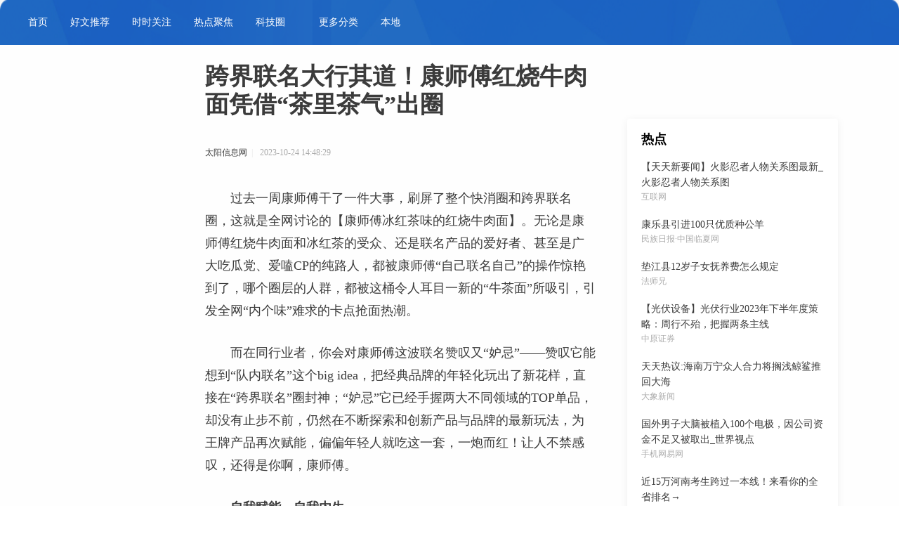

--- FILE ---
content_type: text/html
request_url: http://www.zaker.com.cn/kuaixun/2023/1024/77186.html
body_size: 20475
content:
<!DOCTYPE html>
<html>

<head>
    <meta charset="UTF-8" />
    <title>跨界联名大行其道！康师傅红烧牛肉面凭借“茶里茶气”出圈</title>
    <meta name="keywords" content="主页" />
    <meta name="description" content="过去一周康师傅干了一件大事，刷屏了整个快消圈和跨界联名圈，这就..." />
    <meta http-equiv="X-UA-Compatible" content="IE=edge,chrome=1" />
    <meta name="renderer" content="webkit" />
    <meta name="apple-touch-fullscreen" content="yes" />
    <meta name="full-screen" content="true" />
    <meta name="x5-fullscreen" content="true" />
    <meta name="360-fullscreen" content="true" />
    <meta name="format-detection" content="telephone=no" />
    <meta name="applicable-device" content="pc,mobile" />
    <meta name="baidu-site-verification" content="tpwOPIB8cL" />
    <meta content="initial-scale=1,maximum-scale=1,user-scalable=no,width=device-width" name="viewport" />
    <link href="http://www.zaker.com.cn/static/css/swiper.min.css" rel="stylesheet" />
    <link href="http://www.zaker.com.cn/static/css/style.css" rel="stylesheet" type="text/css" />
    <link href="http://www.zaker.com.cn/static/css/index.css" rel="stylesheet" type="text/css" />
    <link href="http://www.zaker.com.cn/static/css/article1.css" rel="stylesheet" type="text/css" />
    <script src="http://www.zaker.com.cn/static/js/browser.js" type="text/javascript"></script>
    <script src="http://www.zaker.com.cn/static/js/commonhead.min.js" type="text/javascript"></script>
    
    <script src="http://www.zaker.com.cn/static/js/uaredirect.js"></script>    <script>uaredirect("http://m.zaker.com.cn/kuaixun/2023/1024/77186.html"); </script>
    <!--[if IE 8]>
    <script src="http://www.zaker.com.cn/static/js/polyfill.js"></script>
    <script src="http://www.zaker.com.cn/static/js/jquery.min.js" type="text/javascript"></script>
    <script src="http://www.zaker.com.cn/static/js/cookie.js" type="text/javascript"></script>
    <script src="http://www.zaker.com.cn/static/js/commonheadie8.js" type="text/javascript"></script>
    <![endif]-->
    <link href="http://www.zaker.com.cn/static/css/mcustomscrollbar.css" rel="stylesheet" type="text/css" />
    
    
    <base target="_blank">
</head>

<body>
    <div id="pageLayerBg"></div>
    <div id="wrap-header" class="wrap-header red-flag ">
        
        <div class="right fl">
            <a href="http://www.zaker.com.cn/?b=0" target="_blank" class="btn">首页</a>
            <a href="http://hwtj.zaker.com.cn/" target="_blank" class="btn">好文推荐</a>
            <a href="http://ssgz.zaker.com.cn/" target="_blank" class="btn">时时关注</a>
            <a href="http://jd.zaker.com.cn/" target="_blank" class="btn">热点聚焦</a>
            <div class="btn-group btn">
                <a class="btn-group-title" target="_blank" href="http://kjq.zaker.com.cn/">
                    <h2>科技圈</h2>
                </a>

                <div class="pop-nav-warp">
                    <div class="pop-nav">
                        <div class="pop-nav-list">
                                                                                    
                        </div>
                    </div>
                </div>
            </div>
            <a href="http://www.zaker.com.cn/gengduofenlei/" target="_blank" class="btn">更多分类</a>
            <a href="http://www.zaker.com.cn/bendi/" target="_blank" class="btn">本地</a>
            <a href="" target="_blank" class="btn"></a>

            
        </div>
        <script type="text/javascript">(function (common) {
                var $ = common.$, apm = common.apm, $el = $('#wrap-header');
                if (apm.userInfo) {
                    $('.user-box .icon', $el).attr('src', apm.userInfo.icon);
                    $('.login-btn', $el).hide();
                    $('.user-box', $el).show();
                } else {
                    $('.login-btn', $el).show();
                    $('.user-box', $el).hide();
                }
                $('.login-btn', $el).on('click', function () {
                    apm.checkloginFun();
                });
                $('.logout', $el).on('click', function () {
                    apm.ajaxLogOut();
                });
                apm.observerLogin.addSubscriber(function (params) {
                    $('.user-box .icon', $el).attr('src', params.data.icon);
                    $('.login-btn', $el).hide();
                    $('.user-box', $el).show();
                }, null);
            })(window.CommonHead);
        </script>
    </div>
    <div class="mmenu_box" id="mmenu_box"></div>
    
    
    <script type="text/javascript">(function () {
            var $ = CommonHead.$, cls = window.localStorage.getItem('ZK_COLLAPSE');
            if (cls === 'sm') {
                $('.left-wrap').addClass('sm');
                $('.right-wrap').addClass('full');
            }
            $('.left-wrap').show();
        })();</script>
    <div class="right-wrap clearfix">
        <div class="center-wrap">
            <div class="container">
    
                <div class="container-inner">
                    <div class="main-inner">

                        <div class="breadcrumb" style="display: none;">
                            <a href="http://www.zaker.com.cn/?b=0">首页</a> &gt; <a href="http://www.zaker.com.cn/gengduofenlei/">更多分类</a> > <a href="http://www.zaker.com.cn/gengduofenlei/kuaixun/">快讯</a> >  &gt; 正文
                        </div>
                        
                        <h1 class="article-title">跨界联名大行其道！康师傅红烧牛肉面凭借“茶里茶气”出圈</h1>
              
                        <div class="sub-line">
                            <a class="article-auther line">太阳信息网</a>
                            <span class="time">2023-10-24 14:48:29</span>
                            <!-- <span class="comment" tal:condition="tplData/comment/value/comment_counts"
                              tal:content="tplData/comment/value/comment_counts">209</span> -->
                        </div>
                        
                        <!-- start article_content-->
                        <div id="article" class="article_content">
                            <div id="content">
                                <p>过去一周康师傅干了一件大事，刷屏了整个快消圈和跨界联名圈，这就是全网讨论的【康师傅冰红茶味的红烧牛肉面】。无论是康师傅红烧牛肉面和冰红茶的受众、还是联名产品的爱好者、甚至是广大吃瓜党、爱嗑CP的纯路人，都被康师傅“自己联名自己”的操作惊艳到了，哪个圈层的人群，都被这桶令人耳目一新的“牛茶面”所吸引，引发全网“内个味”难求的卡点抢面热潮。</p><p>而在同行业者，你会对康师傅这波联名赞叹又“妒忌”——赞叹它能想到“队内联名”这个big idea，把经典品牌的年轻化玩出了新花样，直接在“跨界联名”圈封神；“妒忌”它已经手握两大不同领域的TOP单品，却没有止步不前，仍然在不断探索和创新产品与品牌的最新玩法，为王牌产品再次赋能，偏偏年轻人就吃这一套，一炮而红！让人不禁感叹，还得是你啊，康师傅。</p><p><strong>自我赋能，自我内生，</strong></p><p><strong>康师傅走出跨界联名新世界</strong></p><p>截至目前，据不完全统计2023年的品牌联名高达664个。前有喜茶×FENDI、后有瑞幸×茅台，作为后来者，想在联名圈玩出新高度的门槛极高。与其破局，和其他品牌分羹，不如造局，重新定义“联名”，让自己成为游戏的操盘者，康师傅红烧牛肉面迅速找到了更适合自己体质的年轻化打法，还为联名界再次创下了一个经典案例。</p><p><strong>另辟蹊径，自己赋能自己。</strong>康师傅红烧牛肉面×冰红茶的联名，可以说开创了首个自己×自己的联名，看似“简单粗暴”，实则满满的都是巧思。康师傅红烧牛肉面本就家喻户晓，和谁联名想来效果都不会太差，与其和其他品牌联合换得一波短暂声量，不如玩一场前所未有的联名，刷新大众认知；再加之康师傅已经在商场摸爬滚打三十多年，对市场、消费者有着成熟的洞察，知道A品牌×B品牌的普通跨界已经无法满足消费者被吊高的胃口，是时候展示一波“很新的”跨界了，既要有深刻的记忆点，又要把短暂的“流量”变为“留量”，更甚至要积累成“存量”。</p><p>这场看似左右拳互搏的联名打法，无论消费者站队哪边，赢的都是康师傅，一场联名，两份声量。在这场开创先河的队内组CP中，透露出的是康师傅敢为人先的勇气，让康师傅走出一条非比寻常的年轻化跃迁之路。</p><p style="text-align: center;"><img alt="" src="https://p2.itc.cn/images01/20231024/d8c7077c91194416af9b6f340b296cbf.jpeg"/></p><p><strong>王牌联合，是魄力也是实力。</strong>一个是方便面的单品之王红烧牛肉面，一个是饮料界的扛把子冰红茶，两者的联合需要的是魄力与实力兼具的商业格局，总览市场，可能只有康师傅有着手握两个不同赛道的两张王牌的实力，并且把这两张王牌巧妙地组合在一起，打出了王炸的市场效果。再加之本次康师傅红烧牛肉面不是简单的包装焕新，更是两种不同口味维度上的融合创新，非常考验研发团队的功底，否则很难从口味上俘获人心，成为一场只有花哨噱头没有产品支撑的营销。</p><p>从消费者的抢购热潮、晒出的吃后感上来看，这款被网友昵称为“牛茶面”的产品，在保持原本经典红烧牛肉口味的香气基础之上，混合了淡淡的柠檬茶香，找到了两个口味之间的最佳平衡点，口碑相当不错，不少网友纷纷还要求加货返场，全家桶开售5分钟热卖1000套，28分钟就宣告售罄。</p><p style="text-align: center;"><img alt="" src="https://p5.itc.cn/images01/20231024/6e104375c6204635b948ec554fd590fa.png"/></p><p>快消行业这些年一直在说“年轻化”，但是找到适合自己方式的并不多。依然还是在整个存量市场里打滚。而康师傅的这次年轻化升级策略，吸引的不只是红烧牛肉面和冰红茶的存量消费者，更是席卷了全社交平台，破圈快消存量市场。从新品的悬念预热开始，康师傅官方就开始和天猫超品日互动玩梗，把“内个味儿”的神秘感与趣味值拉满，还激发了广大网友的猜测、造梗热情，这种创新的营销方式让康师傅“牛茶面”的“出道”更加备受期待。再加之康师傅充分具备跟年轻人玩在一起的勇气，开得起玩笑、接得住梗，整得了花活、卖得了萌，跟年轻人玩得不亦乐乎，让康师傅再次成为大众最熟悉、最热议的品牌，年轻活力的氛围感拉满。所以“内个味儿”全家桶一上线就被抢空，店铺整体GMV同比增长1158%，仅单日就完成了日常半个月的销量。</p><p style="text-align: center;"><img alt="" src="https://p7.itc.cn/images01/20231024/85acdffa9c4744a49bae8432bccac9d1.jpeg"/></p><p style="text-align: center;">（康师傅红烧牛肉面与天猫超级品牌日官微互动整活）</p><p style="text-align: center;"><img alt="" src="https://p8.itc.cn/images01/20231024/41a5675d507c40b8be0d5e2b303d6da3.png"/></p><p style="text-align: center;">（康师傅红烧牛肉面“茶气”发言）</p><p style="text-align: center;"><img alt="" src="https://p8.itc.cn/images01/20231024/88c556c508d7413fae8d4895336b29b2.png"/></p><p style="text-align: center;">（康师傅红烧牛肉面答疑网友留言）</p><p>“牛茶面”正式官宣后，小红书、微博、B站等平台不断有大V和素人粉丝为“牛茶面”举大旗，主动发布新品信息引发热烈讨论，更是出现了许多点赞量过万的爆文。13日中午知名美食UP主敬汉卿的首测，视频发布半小时后便登上B站热搜TOP1并持续在榜33小时，播放量超300万。先尝的带动后尝的，后尝的带动那些没尝的。</p><p style="text-align: center;"><img alt="" src="https://p8.itc.cn/images01/20231024/e21967351116413388fbe9dbdafb9d28.jpeg"/></p><p><strong>研发、渠道双布局，借势、造势更对味</strong></p><p>每一个热点的引爆都是企业多年“方法论”的一个实践，是底蕴的积累，是实力的体现。在快消同行，提起康师傅那不只是一种品牌，更是一种前辈或是传道授业的敬佩。食品饮料同属快消行业，门槛不高，可为什么有的产品畅销30余年，每年还能不断有所创新？</p><p>其实这就是企业的提前布局。在快消企业产品供不应求的时代，也就产品的增量时代，彼时观念是只要我能生产出来，就一定能卖完。因此愿意在研发、设备、渠道等方面下功夫的企业不多，因为这些都是苦功夫，是短时间看不到收益的功夫。</p><p>可康师傅的研发室，生产设备等等都是行业领先的。而更难的就是在终端渠道上的布局，那是一家家门店走访，一家家客户成交，一袋一袋面的销售。强大的链路让企业的产品能一夜直达终端，把每个产品呈现在消费者面前，这就是康师傅的实力所在。</p><p>在存量时代，竞争又进入一个新的态势之下。康师傅从追热点到造热点，读懂年轻人，引导年轻人，真正把年轻化做到每个参与者都认为自己是“主角”。在信息化的时代，其实新生代消费者的喜好是更新换代的特别快，相应的你想用一套路子打天下，是不可能的，你需要时时更新自己对年轻的理解。</p><p>从康师傅近年营销变化也可见一斑。比如康师傅香爆脆的120款宝可梦联名、为洛天依庆生、沉浸式联动《天官赐福》、深入《和平精英》等IP合作，这些都是“借船出海”，到世界杯、亚运时，康师傅方便面又趁机站稳了年轻人的足球、电竞圈子，全方位占领年轻人的爱好场景。</p><p style="text-align: center;"><img alt="" src="https://p8.itc.cn/images01/20231024/568d2e23faad472090023512b4945b64.jpeg"/></p><p>如果大家细看，康师傅似乎是在追热点，但其实每一步也是康师傅在潜意识地布局。康师傅与洛天依、宝可梦的联名布局，攻占的是二次元群体；康师傅在世界杯、电竞场景的布局，攻占的是体育与游戏人群；而这次红烧牛肉面与冰红茶的新奇搭配，吃面的满足感和饮茶的舒爽感一次拥有，从这次媒体、网友的反应来看，除了巩固两大单品原有的消费人群，还进一步扩大了受众范围，康师傅方便面已经从单一的圈层布局，迈向更泛的人群。</p><p>当这样的布局有了基础后，才能让康师傅从“借势”迈向“造势”，与年轻人玩在一起，成为年轻人心中年轻品牌代表，红烧牛肉面也成为了一代又一代年轻人心中的经典口味，并且这种态势大有“一年一新品，百年红烧牛肉面”的格局。</p><p>与此同时，康师傅已经悄悄布局未来。一连串的走进校园活动，在未来的消费者心里种下一颗颗种子，穿跃长周期，开辟新的合作模式，为行业带路，真的是太有“内个味”了。</p><p><strong>航天品质中国面，或将探索“大气层”</strong></p><p>创新是品牌的源泉，营销是奔腾的流水，而食品安全才是保证一切的基础。2017年康师傅成为中国航天事业的合作伙伴，到2018年携手中国航天基金会开启系列食安科普展，多年来康师傅与航天事业在深度合作中建立了信任基础，今年又入选为首个“中国航天保障用品”，康师傅的每一步都在致敬航天品质，都是为了让“内个味”吃起来更加安心，让消费者在获得丰富的产品体验时，吃出美味感、吃出幸福感。</p><p>目前央视总台主持人撒贝宁已经踏上了溯源康师傅美味工厂的行程，作为广大消费者的“眼替”为大家实地探访康师傅美味与航天品质的秘密，见证这碗红了三十多年的红色泡面是如何俘获一代又一代的消费者。</p><p>据业内人士透露，康师傅很快就要和即将发射的神舟十七号展开系列合作，不知道康师傅是否会将自己的产品和营销动作再一步扩大到太空，来次真“这波在大气层”的营销？让我们拭目以待！</p><p>
 
	</p><p style="color:#000;font-weight: bold;font-size: 15px;"><br/></p>                            </div>
                        </div>
                        <!-- end article_content-->
              
                        
                        
                        <div class="label-wrap  clearfix">
                          <div class="label" style="color: #ffffff;">相关标签</div>
                          <div class="lebel-list">
                                                      </div>
                        </div>
              
                        
              
                        
                        <div id="wap-footer-ad"></div>
              
                        
                        
                        <div class="bottom-wrap">
                          <div class="bottom-inner">
                            
                              <div class="mod_relate">
                                <h2 class="block-title">相关阅读</h2>
                                <div class="relate-wrap" id="relateList" style="visibility: visible;">
                                  
                                  <div class="swiper-container relate-inner">
                                    <div class="swiper-wrapper" style="width: 4100px; height: 300px;">
                                                                                                                        <div class="swiper-slide content-block swiper-slide-visible swiper-slide-active" style="width: 273.333px; height: 300px;">
                                            <div class="article-wrap">
                                                <div class="article-content">
                                                    <a href="http://hwtj.zaker.com.cn/toutiaoxinwen/2023/0909/76902.html"><img src="http://www.xcctv.cn/uploadfile/2022/0610/20220610101642355.jpg" alt=""></a>
                                                    <a href="http://hwtj.zaker.com.cn/toutiaoxinwen/2023/0909/76902.html" data-pk="641bcc268e9f09406760234c">
                                                        <h2 class="article-title">时光不忘师恩重，医路有你桃李香——延安市人民医院党政领导慰问一线临床教师</h2>
                                                    </a>
                                                    <div class="article-footer">
                                                        <a class="article-from" href="http://hwtj.zaker.com.cn/toutiaoxinwen/2023/0909/76902.html"></a>
                                                        <span class="article-time">2023-09-09</span>
                                                    </div>
                                                </div>
                                            </div>
                                        </div>
                                                                                <div class="swiper-slide content-block swiper-slide-visible swiper-slide-active" style="width: 273.333px; height: 300px;">
                                            <div class="article-wrap">
                                                <div class="article-content">
                                                    <a href="http://hwtj.zaker.com.cn/toutiaoxinwen/2023/0909/76900.html"><img src="http://img.xunjk.com/2022/0610/20220610022234263.jpg" alt=""></a>
                                                    <a href="http://hwtj.zaker.com.cn/toutiaoxinwen/2023/0909/76900.html" data-pk="641bcc268e9f09406760234c">
                                                        <h2 class="article-title">2023年9月9日山东省正庚烷价格最新行情预测</h2>
                                                    </a>
                                                    <div class="article-footer">
                                                        <a class="article-from" href="http://hwtj.zaker.com.cn/toutiaoxinwen/2023/0909/76900.html"></a>
                                                        <span class="article-time">2023-09-09</span>
                                                    </div>
                                                </div>
                                            </div>
                                        </div>
                                                                                <div class="swiper-slide content-block swiper-slide-visible swiper-slide-active" style="width: 273.333px; height: 300px;">
                                            <div class="article-wrap">
                                                <div class="article-content">
                                                    <a href="http://hwtj.zaker.com.cn/toutiaoxinwen/2023/0909/76897.html"><img src="http://www.viltd.com/uploadfile/2022/0610/20220610102535435.jpg" alt=""></a>
                                                    <a href="http://hwtj.zaker.com.cn/toutiaoxinwen/2023/0909/76897.html" data-pk="641bcc268e9f09406760234c">
                                                        <h2 class="article-title">国家统计局：8月份工业生产者出厂价格同比下降3.0% 环比上涨0.2%</h2>
                                                    </a>
                                                    <div class="article-footer">
                                                        <a class="article-from" href="http://hwtj.zaker.com.cn/toutiaoxinwen/2023/0909/76897.html"></a>
                                                        <span class="article-time">2023-09-09</span>
                                                    </div>
                                                </div>
                                            </div>
                                        </div>
                                                                                <div class="swiper-slide content-block swiper-slide-visible swiper-slide-active" style="width: 273.333px; height: 300px;">
                                            <div class="article-wrap">
                                                <div class="article-content">
                                                    <a href="http://hwtj.zaker.com.cn/toutiaoxinwen/2023/0909/76895.html"><img src="http://caixunimg.483.cn/2022/0610/20220610014037353.jpg" alt=""></a>
                                                    <a href="http://hwtj.zaker.com.cn/toutiaoxinwen/2023/0909/76895.html" data-pk="641bcc268e9f09406760234c">
                                                        <h2 class="article-title">Win7注册表编辑器被管理员禁用怎么办</h2>
                                                    </a>
                                                    <div class="article-footer">
                                                        <a class="article-from" href="http://hwtj.zaker.com.cn/toutiaoxinwen/2023/0909/76895.html"></a>
                                                        <span class="article-time">2023-09-09</span>
                                                    </div>
                                                </div>
                                            </div>
                                        </div>
                                                                                <div class="swiper-slide content-block swiper-slide-visible swiper-slide-active" style="width: 273.333px; height: 300px;">
                                            <div class="article-wrap">
                                                <div class="article-content">
                                                    <a href="http://hwtj.zaker.com.cn/toutiaoxinwen/2023/0909/76893.html"><img src="http://img.c33v.cn/2022/0610/20220610015147408.jpg" alt=""></a>
                                                    <a href="http://hwtj.zaker.com.cn/toutiaoxinwen/2023/0909/76893.html" data-pk="641bcc268e9f09406760234c">
                                                        <h2 class="article-title">安宁市公安局到云南省第三监狱开展普法宣传活动</h2>
                                                    </a>
                                                    <div class="article-footer">
                                                        <a class="article-from" href="http://hwtj.zaker.com.cn/toutiaoxinwen/2023/0909/76893.html"></a>
                                                        <span class="article-time">2023-09-09</span>
                                                    </div>
                                                </div>
                                            </div>
                                        </div>
                                                                                <div class="swiper-slide content-block swiper-slide-visible swiper-slide-active" style="width: 273.333px; height: 300px;">
                                            <div class="article-wrap">
                                                <div class="article-content">
                                                    <a href="http://hwtj.zaker.com.cn/toutiaoxinwen/2023/0909/76891.html"><img src="http://imgnews.ruanwen.com.cn/2022/0610/20220610111050641.jpg" alt=""></a>
                                                    <a href="http://hwtj.zaker.com.cn/toutiaoxinwen/2023/0909/76891.html" data-pk="641bcc268e9f09406760234c">
                                                        <h2 class="article-title">股票行情快报：迦南科技（300412）9月8日主力资金净买入50.28万元</h2>
                                                    </a>
                                                    <div class="article-footer">
                                                        <a class="article-from" href="http://hwtj.zaker.com.cn/toutiaoxinwen/2023/0909/76891.html"></a>
                                                        <span class="article-time">2023-09-09</span>
                                                    </div>
                                                </div>
                                            </div>
                                        </div>
                                                                                <div class="swiper-slide content-block swiper-slide-visible swiper-slide-active" style="width: 273.333px; height: 300px;">
                                            <div class="article-wrap">
                                                <div class="article-content">
                                                    <a href="http://hwtj.zaker.com.cn/toutiaoxinwen/2023/0908/76887.html"><img src="http://img.inpai.com.cn/2022/0923/20220923110344775.jpg" alt=""></a>
                                                    <a href="http://hwtj.zaker.com.cn/toutiaoxinwen/2023/0908/76887.html" data-pk="641bcc268e9f09406760234c">
                                                        <h2 class="article-title">工农中建四大行调整首套房贷款利率后，购房者房贷压力会减轻多少？</h2>
                                                    </a>
                                                    <div class="article-footer">
                                                        <a class="article-from" href="http://hwtj.zaker.com.cn/toutiaoxinwen/2023/0908/76887.html"></a>
                                                        <span class="article-time">2023-09-08</span>
                                                    </div>
                                                </div>
                                            </div>
                                        </div>
                                                                                <div class="swiper-slide content-block swiper-slide-visible swiper-slide-active" style="width: 273.333px; height: 300px;">
                                            <div class="article-wrap">
                                                <div class="article-content">
                                                    <a href="http://hwtj.zaker.com.cn/toutiaoxinwen/2023/0908/76885.html"><img src="http://www.xcctv.cn/uploadfile/2022/0610/20220610101001790.jpg" alt=""></a>
                                                    <a href="http://hwtj.zaker.com.cn/toutiaoxinwen/2023/0908/76885.html" data-pk="641bcc268e9f09406760234c">
                                                        <h2 class="article-title">北京启动防汛蓝色预警响应 今明两天预计有明显降雨天气</h2>
                                                    </a>
                                                    <div class="article-footer">
                                                        <a class="article-from" href="http://hwtj.zaker.com.cn/toutiaoxinwen/2023/0908/76885.html"></a>
                                                        <span class="article-time">2023-09-08</span>
                                                    </div>
                                                </div>
                                            </div>
                                        </div>
                                                                                <div class="swiper-slide content-block swiper-slide-visible swiper-slide-active" style="width: 273.333px; height: 300px;">
                                            <div class="article-wrap">
                                                <div class="article-content">
                                                    <a href="http://hwtj.zaker.com.cn/toutiaoxinwen/2023/0908/76883.html"><img src="http://img.inpai.com.cn/2022/0923/20220923110344775.jpg" alt=""></a>
                                                    <a href="http://hwtj.zaker.com.cn/toutiaoxinwen/2023/0908/76883.html" data-pk="641bcc268e9f09406760234c">
                                                        <h2 class="article-title">广东鸿图独立董事李军亲属短线交易</h2>
                                                    </a>
                                                    <div class="article-footer">
                                                        <a class="article-from" href="http://hwtj.zaker.com.cn/toutiaoxinwen/2023/0908/76883.html"></a>
                                                        <span class="article-time">2023-09-08</span>
                                                    </div>
                                                </div>
                                            </div>
                                        </div>
                                                                                <div class="swiper-slide content-block swiper-slide-visible swiper-slide-active" style="width: 273.333px; height: 300px;">
                                            <div class="article-wrap">
                                                <div class="article-content">
                                                    <a href="http://hwtj.zaker.com.cn/toutiaoxinwen/2023/0908/76880.html"><img src="http://www.jxyuging.com/uploadfile/2022/0610/20220610012415790.jpg" alt=""></a>
                                                    <a href="http://hwtj.zaker.com.cn/toutiaoxinwen/2023/0908/76880.html" data-pk="641bcc268e9f09406760234c">
                                                        <h2 class="article-title">郑州梧桐美寓有多少套房源啊？什么时候开放申请？</h2>
                                                    </a>
                                                    <div class="article-footer">
                                                        <a class="article-from" href="http://hwtj.zaker.com.cn/toutiaoxinwen/2023/0908/76880.html"></a>
                                                        <span class="article-time">2023-09-08</span>
                                                    </div>
                                                </div>
                                            </div>
                                        </div>
                                                                                

                                    </div>
                                    
                                  </div>
                                </div>
                              </div>


                            <div class="lastnews">
                                <h2 class="block-title">最近更新</h2>
                                <ul>
                                                                                                            <li><a href="http://www.zaker.com.cn/kuaixun/2023/1024/77186.html">跨界联名大行其道！康师傅红烧牛肉面凭借“茶里茶气”出圈</a></li>
                                                                        <li><a href="http://www.zaker.com.cn/kuaixun/2023/1024/77185.html">中泰影视新合作：阿里巴巴影业集团与T&amp;amp;B环球媒体集团达成战略协议</a></li>
                                                                        <li><a href="http://www.zaker.com.cn/caijing/2023/1024/77184.html">用爱点亮晚年 共享温暖时光——富德生命人寿十堰中支开展慰问老人活动</a></li>
                                                                        <li><a href="http://www.zaker.com.cn/caijing/2023/1024/77183.html">云层生态、香港HG数交所、CHC三方启动战略合作</a></li>
                                                                        <li><a href="http://www.zaker.com.cn/kuaixun/2023/1023/77182.html">金地集团已提前兑付10月24日到期的长租公寓ABS 总额2.36亿元</a></li>
                                                                        <li><a href="http://www.zaker.com.cn/kuaixun/2023/1023/77180.html">AMIRO觅光携手微谱共建联合测试实验室</a></li>
                                                                        <li><a href="http://www.zaker.com.cn/kuaixun/2023/1023/77181.html">虹软视觉大模型首发落地！PhotoStudio® AI智能商拍摄影云工作室上线</a></li>
                                                                        <li><a href="http://www.zaker.com.cn/caijing/2023/1023/77179.html">从心出发，与爱同行———富德生命人寿 “小海豚计划”走进随县唐县镇石佛小学</a></li>
                                                                        <li><a href="http://www.zaker.com.cn/shishang/2023/1023/77178.html">整形医生任志伟---轮廓美学之面部中轴线，打造完美的立体轮廓</a></li>
                                                                        <li><a href="http://www.zaker.com.cn/caijing/2023/1023/77177.html">中国仰韶酒文化节：三大“活态”传承彰显中国气派</a></li>
                                                                                                        </ul>
                            </div>
                              
                          </div>
                        </div>
                      </div>
                    <div class="right-inner">
                        <div class="adlist"></div>
                        <div class="right-block top-search show_li10" data-init="10">
                            <h2 class="title2">热点</h2>
                            <ul class="list">
                                                                                                <li class=" li1">
                                    <span class="fir">1</span>
                                    <a href="http://www.zaker.com.cn/quanweifabu/2023/0625/74470.html" title="【天天新要闻】火影忍者人物关系图最新_火影忍者人物关系图">【天天新要闻】火影忍者人物关系图最新_火影忍者人物关系图</a>
                                    <a class="author" title="互联网">互联网</a>
                                </li>
                                                                <li class=" li1">
                                    <span class="fir">2</span>
                                    <a href="http://www.zaker.com.cn/quanweifabu/2023/0625/74467.html" title="康乐县引进100只优质种公羊">康乐县引进100只优质种公羊</a>
                                    <a class="author" title="民族日报&middot;中国临夏网">民族日报&middot;中国临夏网</a>
                                </li>
                                                                <li class=" li1">
                                    <span class="fir">3</span>
                                    <a href="http://www.zaker.com.cn/quanweifabu/2023/0625/74385.html" title="垫江县12岁子女抚养费怎么规定">垫江县12岁子女抚养费怎么规定</a>
                                    <a class="author" title="法师兄">法师兄</a>
                                </li>
                                                                <li class=" li1">
                                    <span class="fir">4</span>
                                    <a href="http://www.zaker.com.cn/quanweifabu/2023/0625/74311.html" title="【光伏设备】光伏行业2023年下半年度策略：周行不殆，把握两条主线">【光伏设备】光伏行业2023年下半年度策略：周行不殆，把握两条主线</a>
                                    <a class="author" title="中原证券">中原证券</a>
                                </li>
                                                                <li class=" li1">
                                    <span class="fir">5</span>
                                    <a href="http://www.zaker.com.cn/quanweifabu/2023/0625/74229.html" title="天天热议:海南万宁众人合力将搁浅鲸鲨推回大海">天天热议:海南万宁众人合力将搁浅鲸鲨推回大海</a>
                                    <a class="author" title="大象新闻">大象新闻</a>
                                </li>
                                                                <li class=" li1">
                                    <span class="fir">6</span>
                                    <a href="http://www.zaker.com.cn/quanweifabu/2023/0625/74217.html" title="国外男子大脑被植入100个电极，因公司资金不足又被取出_世界视点">国外男子大脑被植入100个电极，因公司资金不足又被取出_世界视点</a>
                                    <a class="author" title="手机网易网">手机网易网</a>
                                </li>
                                                                <li class=" li1">
                                    <span class="fir">7</span>
                                    <a href="http://www.zaker.com.cn/quanweifabu/2023/0625/74143.html" title="近15万河南考生跨过一本线！来看你的全省排名→">近15万河南考生跨过一本线！来看你的全省排名→</a>
                                    <a class="author" title="河南24小时">河南24小时</a>
                                </li>
                                                                <li class=" li1">
                                    <span class="fir">8</span>
                                    <a href="http://www.zaker.com.cn/quanweifabu/2023/0625/74063.html" title="美股行业ETF周五全线收跌">美股行业ETF周五全线收跌</a>
                                    <a class="author" title="上甲数据">上甲数据</a>
                                </li>
                                                                <li class=" li1">
                                    <span class="fir">9</span>
                                    <a href="http://www.zaker.com.cn/quanweifabu/2023/0625/74033.html" title="世界报道:《风帆纪元》怎么抢船？俘虏船只方法">世界报道:《风帆纪元》怎么抢船？俘虏船只方法</a>
                                    <a class="author" title="游戏资讯网">游戏资讯网</a>
                                </li>
                                                                <li class=" li1">
                                    <span class="fir">10</span>
                                    <a href="http://www.zaker.com.cn/quanweifabu/2023/0625/74027.html" title="十二星座6月25日运势解析（星期日）">十二星座6月25日运势解析（星期日）</a>
                                    <a class="author" title="爽MM的心灵客厅">爽MM的心灵客厅</a>
                                </li>
                                                                    
                            </ul>
                        </div>
                        <div class="right-block zaker-pub zaker-tab-pub" data-init="5">
                            <h2 class="title2">
                                精品推荐
                            </h2>
                            <ul class="tab-list clearfix">
    
                                <li class="tab-item" data-tab="all">
                                    <a href="http://www.zaker.com.cn/gengduofenlei/redian/">热点</a>
                                </li>
                                <li class="tab-item" data-tab="car">
                                    <a href="http://www.zaker.com.cn/gengduofenlei/yule/">娱乐</a>
                                </li>
                                <li class="tab-item" data-tab="finance">
                                    <a href="http://www.zaker.com.cn/gengduofenlei/qiche/">汽车</a>
                                </li>
                                <li class="tab-item" data-tab="technology">
                                    <a href="http://www.zaker.com.cn/gengduofenlei/tiyu/">体育</a>
                                </li>
                            </ul>
                            <div class="tab-item-block">
                                <div class="tab-all" data-cur="5">
                                    <ul class="list">
                                                                                                                        <li class="li1">
                                            <h3 class="article-title"><a href="http://www.zaker.com.cn/redian/2023/0909/76901.html"
                                                    title="会免游戏领取：价值超875港币">会免游戏领取：价值超875港币</a></h3>
                                            <p class="auther"><a href="http://www.zaker.com.cn/redian/2023/0909/76901.html"
                                                    title="会免游戏领取：价值超875港币">热点</a></p>
                                        </li>
                                                                                <li class="li2">
                                            <h3 class="article-title"><a href="http://www.zaker.com.cn/redian/2023/0909/76899.html"
                                                    title="华为又一王炸！Mate60 Pro+运存直接标配16GB，和安卓一起卷？">华为又一王炸！Mate60 Pro+运存直接标配16GB，和安卓一起卷？</a></h3>
                                            <p class="auther"><a href="http://www.zaker.com.cn/redian/2023/0909/76899.html"
                                                    title="华为又一王炸！Mate60 Pro+运存直接标配16GB，和安卓一起卷？">热点</a></p>
                                        </li>
                                                                                <li class="li3">
                                            <h3 class="article-title"><a href="http://www.zaker.com.cn/redian/2023/0909/76896.html"
                                                    title="你知道“疯狂小杨哥”的股权布局有多牛吗？">你知道“疯狂小杨哥”的股权布局有多牛吗？</a></h3>
                                            <p class="auther"><a href="http://www.zaker.com.cn/redian/2023/0909/76896.html"
                                                    title="你知道“疯狂小杨哥”的股权布局有多牛吗？">热点</a></p>
                                        </li>
                                                                                <li class="li4">
                                            <h3 class="article-title"><a href="http://www.zaker.com.cn/redian/2023/0909/76894.html"
                                                    title="数字海洋里，做个人信息安全的守护者">数字海洋里，做个人信息安全的守护者</a></h3>
                                            <p class="auther"><a href="http://www.zaker.com.cn/redian/2023/0909/76894.html"
                                                    title="数字海洋里，做个人信息安全的守护者">热点</a></p>
                                        </li>
                                                                                <li class="li5">
                                            <h3 class="article-title"><a href="http://www.zaker.com.cn/redian/2023/0909/76892.html"
                                                    title="关键时刻再次哑火！前凯尔特人内线大将怎么会突然间没了手感？">关键时刻再次哑火！前凯尔特人内线大将怎么会突然间没了手感？</a></h3>
                                            <p class="auther"><a href="http://www.zaker.com.cn/redian/2023/0909/76892.html"
                                                    title="关键时刻再次哑火！前凯尔特人内线大将怎么会突然间没了手感？">热点</a></p>
                                        </li>
                                                                                <li class="li6">
                                            <h3 class="article-title"><a href="http://www.zaker.com.cn/redian/2023/0909/76890.html"
                                                    title="洛阳理工学院命案后续！2死2伤、楼内血迹斑斑，更多内幕被曝光">洛阳理工学院命案后续！2死2伤、楼内血迹斑斑，更多内幕被曝光</a></h3>
                                            <p class="auther"><a href="http://www.zaker.com.cn/redian/2023/0909/76890.html"
                                                    title="洛阳理工学院命案后续！2死2伤、楼内血迹斑斑，更多内幕被曝光">热点</a></p>
                                        </li>
                                                                                <li class="li7">
                                            <h3 class="article-title"><a href="http://www.zaker.com.cn/redian/2023/0908/76886.html"
                                                    title="[转载]妖梦可爱！">[转载]妖梦可爱！</a></h3>
                                            <p class="auther"><a href="http://www.zaker.com.cn/redian/2023/0908/76886.html"
                                                    title="[转载]妖梦可爱！">热点</a></p>
                                        </li>
                                                                                <li class="li8">
                                            <h3 class="article-title"><a href="http://www.zaker.com.cn/redian/2023/0908/76884.html"
                                                    title="关于300258的一些信息">关于300258的一些信息</a></h3>
                                            <p class="auther"><a href="http://www.zaker.com.cn/redian/2023/0908/76884.html"
                                                    title="关于300258的一些信息">热点</a></p>
                                        </li>
                                                                                <li class="li9">
                                            <h3 class="article-title"><a href="http://www.zaker.com.cn/redian/2023/0908/76882.html"
                                                    title="一边是2.85亿捡漏别墅，一边巨亏400亿，基金圈冰火两重天？">一边是2.85亿捡漏别墅，一边巨亏400亿，基金圈冰火两重天？</a></h3>
                                            <p class="auther"><a href="http://www.zaker.com.cn/redian/2023/0908/76882.html"
                                                    title="一边是2.85亿捡漏别墅，一边巨亏400亿，基金圈冰火两重天？">热点</a></p>
                                        </li>
                                                                                <li class="li10">
                                            <h3 class="article-title"><a href="http://www.zaker.com.cn/redian/2023/0908/76879.html"
                                                    title="规则怪谈隐秘档案厕所借纸官网在哪下载 最新官方下载安装地址">规则怪谈隐秘档案厕所借纸官网在哪下载 最新官方下载安装地址</a></h3>
                                            <p class="auther"><a href="http://www.zaker.com.cn/redian/2023/0908/76879.html"
                                                    title="规则怪谈隐秘档案厕所借纸官网在哪下载 最新官方下载安装地址">热点</a></p>
                                        </li>
                                                                                <li class="li11">
                                            <h3 class="article-title"><a href="http://www.zaker.com.cn/redian/2023/0908/76874.html"
                                                    title="西部钻探固井公司自主研发抗冲击旋转引鞋">西部钻探固井公司自主研发抗冲击旋转引鞋</a></h3>
                                            <p class="auther"><a href="http://www.zaker.com.cn/redian/2023/0908/76874.html"
                                                    title="西部钻探固井公司自主研发抗冲击旋转引鞋">热点</a></p>
                                        </li>
                                                                                <li class="li12">
                                            <h3 class="article-title"><a href="http://www.zaker.com.cn/redian/2023/0908/76870.html"
                                                    title="湖南省出生医学证明查询系统_出生医学证明查询系统">湖南省出生医学证明查询系统_出生医学证明查询系统</a></h3>
                                            <p class="auther"><a href="http://www.zaker.com.cn/redian/2023/0908/76870.html"
                                                    title="湖南省出生医学证明查询系统_出生医学证明查询系统">热点</a></p>
                                        </li>
                                                                                <li class="li13">
                                            <h3 class="article-title"><a href="http://www.zaker.com.cn/redian/2023/0908/76868.html"
                                                    title="高质量发展在申城｜上海南部科创“集大成者”大零号湾有何过人之处？">高质量发展在申城｜上海南部科创“集大成者”大零号湾有何过人之处？</a></h3>
                                            <p class="auther"><a href="http://www.zaker.com.cn/redian/2023/0908/76868.html"
                                                    title="高质量发展在申城｜上海南部科创“集大成者”大零号湾有何过人之处？">热点</a></p>
                                        </li>
                                                                                <li class="li14">
                                            <h3 class="article-title"><a href="http://www.zaker.com.cn/redian/2023/0908/76866.html"
                                                    title="2-3田中佑汰！王楚钦出局后又传坏消息，刘国梁失望，肖战或出手">2-3田中佑汰！王楚钦出局后又传坏消息，刘国梁失望，肖战或出手</a></h3>
                                            <p class="auther"><a href="http://www.zaker.com.cn/redian/2023/0908/76866.html"
                                                    title="2-3田中佑汰！王楚钦出局后又传坏消息，刘国梁失望，肖战或出手">热点</a></p>
                                        </li>
                                                                                <li class="li15">
                                            <h3 class="article-title"><a href="http://www.zaker.com.cn/redian/2023/0908/76864.html"
                                                    title="捷途大圣和长安CS55 PLUS，谁能赢得国产A级SUV性价比之争？">捷途大圣和长安CS55 PLUS，谁能赢得国产A级SUV性价比之争？</a></h3>
                                            <p class="auther"><a href="http://www.zaker.com.cn/redian/2023/0908/76864.html"
                                                    title="捷途大圣和长安CS55 PLUS，谁能赢得国产A级SUV性价比之争？">热点</a></p>
                                        </li>
                                                                                <li class="li16">
                                            <h3 class="article-title"><a href="http://www.zaker.com.cn/redian/2023/0908/76860.html"
                                                    title="美国军事霸权阻碍世界和平与发展，拉美深受其害——访阿根廷国立拉普拉塔大学教授梅里诺">美国军事霸权阻碍世界和平与发展，拉美深受其害——访阿根廷国立拉普拉塔大学教授梅里诺</a></h3>
                                            <p class="auther"><a href="http://www.zaker.com.cn/redian/2023/0908/76860.html"
                                                    title="美国军事霸权阻碍世界和平与发展，拉美深受其害——访阿根廷国立拉普拉塔大学教授梅里诺">热点</a></p>
                                        </li>
                                                                                <li class="li17">
                                            <h3 class="article-title"><a href="http://www.zaker.com.cn/redian/2023/0901/76792.html"
                                                    title="京东方Ａ：8月31日融资买入1.77亿元，融资融券余额66.27亿元">京东方Ａ：8月31日融资买入1.77亿元，融资融券余额66.27亿元</a></h3>
                                            <p class="auther"><a href="http://www.zaker.com.cn/redian/2023/0901/76792.html"
                                                    title="京东方Ａ：8月31日融资买入1.77亿元，融资融券余额66.27亿元">热点</a></p>
                                        </li>
                                                                                <li class="li18">
                                            <h3 class="article-title"><a href="http://www.zaker.com.cn/redian/2023/0901/76788.html"
                                                    title="除夕作文怎么写简短的(优秀6篇)">除夕作文怎么写简短的(优秀6篇)</a></h3>
                                            <p class="auther"><a href="http://www.zaker.com.cn/redian/2023/0901/76788.html"
                                                    title="除夕作文怎么写简短的(优秀6篇)">热点</a></p>
                                        </li>
                                                                                <li class="li19">
                                            <h3 class="article-title"><a href="http://www.zaker.com.cn/redian/2023/0901/76783.html"
                                                    title="日本第二季度企业资本支出年率 4.5%预期8.30%前值11.00%">日本第二季度企业资本支出年率 4.5%预期8.30%前值11.00%</a></h3>
                                            <p class="auther"><a href="http://www.zaker.com.cn/redian/2023/0901/76783.html"
                                                    title="日本第二季度企业资本支出年率 4.5%预期8.30%前值11.00%">热点</a></p>
                                        </li>
                                                                                <li class="li20">
                                            <h3 class="article-title"><a href="http://www.zaker.com.cn/redian/2023/0901/76781.html"
                                                    title="三星第二代The Freestyle投影仪国行明日首销，早鸟赠便携式底座">三星第二代The Freestyle投影仪国行明日首销，早鸟赠便携式底座</a></h3>
                                            <p class="auther"><a href="http://www.zaker.com.cn/redian/2023/0901/76781.html"
                                                    title="三星第二代The Freestyle投影仪国行明日首销，早鸟赠便携式底座">热点</a></p>
                                        </li>
                                                                                                                    </ul>
                                    <div class="right-block-more">
                                        <a class="btn show-all" href="http://www.zaker.com.cn/gengduofenlei/redian/">查看更多内容</a>
                                    </div>
                                </div>
                                <div class="tab-car tab-item-list right-block show_li5" data-cur="5">
                                    <ul class="list">
                                                                                                                        <li class="li1">
                                            <h3 class="article-title"><a href="http://www.zaker.com.cn/yule/2023/0625/74522.html"
                                                    title="智慧司法让公平正义“触手可及”_环球热点">智慧司法让公平正义“触手可及”_环球热点</a></h3>
                                            <p class="auther"><a href="http://www.zaker.com.cn/yule/2023/0625/74522.html"
                                                    title="智慧司法让公平正义“触手可及”_环球热点">娱乐</a></p>
                                        </li>
                                                                                <li class="li2">
                                            <h3 class="article-title"><a href="http://www.zaker.com.cn/yule/2023/0625/74506.html"
                                                    title="世界新消息丨1.06亿人次，超2019年同期！端午出游很“热”">世界新消息丨1.06亿人次，超2019年同期！端午出游很“热”</a></h3>
                                            <p class="auther"><a href="http://www.zaker.com.cn/yule/2023/0625/74506.html"
                                                    title="世界新消息丨1.06亿人次，超2019年同期！端午出游很“热”">娱乐</a></p>
                                        </li>
                                                                                <li class="li3">
                                            <h3 class="article-title"><a href="http://www.zaker.com.cn/yule/2023/0625/74450.html"
                                                    title="【全球新视野】男子杀害哥哥一家6口，警方通报">【全球新视野】男子杀害哥哥一家6口，警方通报</a></h3>
                                            <p class="auther"><a href="http://www.zaker.com.cn/yule/2023/0625/74450.html"
                                                    title="【全球新视野】男子杀害哥哥一家6口，警方通报">娱乐</a></p>
                                        </li>
                                                                                <li class="li4">
                                            <h3 class="article-title"><a href="http://www.zaker.com.cn/yule/2023/0625/74445.html"
                                                    title="最新提示！泰山景区23日夜间时段门票预约已满">最新提示！泰山景区23日夜间时段门票预约已满</a></h3>
                                            <p class="auther"><a href="http://www.zaker.com.cn/yule/2023/0625/74445.html"
                                                    title="最新提示！泰山景区23日夜间时段门票预约已满">娱乐</a></p>
                                        </li>
                                                                                <li class="li5">
                                            <h3 class="article-title"><a href="http://www.zaker.com.cn/yule/2023/0625/74442.html"
                                                    title="美国宣布成立新 NIST 人工智能公共工作组，应对生成式人工智能风险-世界球精选">美国宣布成立新 NIST 人工智能公共工作组，应对生成式人工智能风险-世界球精选</a></h3>
                                            <p class="auther"><a href="http://www.zaker.com.cn/yule/2023/0625/74442.html"
                                                    title="美国宣布成立新 NIST 人工智能公共工作组，应对生成式人工智能风险-世界球精选">娱乐</a></p>
                                        </li>
                                                                                <li class="li6">
                                            <h3 class="article-title"><a href="http://www.zaker.com.cn/yule/2023/0625/74343.html"
                                                    title="全国五子棋团体锦标赛十堰落幕|全球通讯">全国五子棋团体锦标赛十堰落幕|全球通讯</a></h3>
                                            <p class="auther"><a href="http://www.zaker.com.cn/yule/2023/0625/74343.html"
                                                    title="全国五子棋团体锦标赛十堰落幕|全球通讯">娱乐</a></p>
                                        </li>
                                                                                <li class="li7">
                                            <h3 class="article-title"><a href="http://www.zaker.com.cn/yule/2023/0625/74272.html"
                                                    title="海博思创启动科创板IPO！储能系统业务年复合增长率219.27%！|环球今日讯">海博思创启动科创板IPO！储能系统业务年复合增长率219.27%！|环球今日讯</a></h3>
                                            <p class="auther"><a href="http://www.zaker.com.cn/yule/2023/0625/74272.html"
                                                    title="海博思创启动科创板IPO！储能系统业务年复合增长率219.27%！|环球今日讯">娱乐</a></p>
                                        </li>
                                                                                <li class="li8">
                                            <h3 class="article-title"><a href="http://www.zaker.com.cn/yule/2023/0625/74240.html"
                                                    title="来岑卜村与“慢生活”撞个满怀-天天热资讯">来岑卜村与“慢生活”撞个满怀-天天热资讯</a></h3>
                                            <p class="auther"><a href="http://www.zaker.com.cn/yule/2023/0625/74240.html"
                                                    title="来岑卜村与“慢生活”撞个满怀-天天热资讯">娱乐</a></p>
                                        </li>
                                                                                <li class="li9">
                                            <h3 class="article-title"><a href="http://www.zaker.com.cn/yule/2023/0625/74206.html"
                                                    title="父亲节蝴蝶结花束怎么做?">父亲节蝴蝶结花束怎么做?</a></h3>
                                            <p class="auther"><a href="http://www.zaker.com.cn/yule/2023/0625/74206.html"
                                                    title="父亲节蝴蝶结花束怎么做?">娱乐</a></p>
                                        </li>
                                                                                <li class="li10">
                                            <h3 class="article-title"><a href="http://www.zaker.com.cn/yule/2023/0625/74203.html"
                                                    title="【世界播资讯】香港一客机中止起飞致11名乘客受伤，国泰航空：技术故障，将配合调查">【世界播资讯】香港一客机中止起飞致11名乘客受伤，国泰航空：技术故障，将配合调查</a></h3>
                                            <p class="auther"><a href="http://www.zaker.com.cn/yule/2023/0625/74203.html"
                                                    title="【世界播资讯】香港一客机中止起飞致11名乘客受伤，国泰航空：技术故障，将配合调查">娱乐</a></p>
                                        </li>
                                                                                <li class="li11">
                                            <h3 class="article-title"><a href="http://www.zaker.com.cn/yule/2023/0625/74100.html"
                                                    title="销量跌跌不休，电动化未成规模，东风日产亟需“再创业”">销量跌跌不休，电动化未成规模，东风日产亟需“再创业”</a></h3>
                                            <p class="auther"><a href="http://www.zaker.com.cn/yule/2023/0625/74100.html"
                                                    title="销量跌跌不休，电动化未成规模，东风日产亟需“再创业”">娱乐</a></p>
                                        </li>
                                                                                <li class="li12">
                                            <h3 class="article-title"><a href="http://www.zaker.com.cn/yule/2023/0625/74055.html"
                                                    title="翁城日记 234_世界最新">翁城日记 234_世界最新</a></h3>
                                            <p class="auther"><a href="http://www.zaker.com.cn/yule/2023/0625/74055.html"
                                                    title="翁城日记 234_世界最新">娱乐</a></p>
                                        </li>
                                                                                <li class="li13">
                                            <h3 class="article-title"><a href="http://www.zaker.com.cn/yule/2023/0625/74032.html"
                                                    title="每日热门：投壶、射五毒、“粽”动员 济南千佛山推出六大场景“新玩法”">每日热门：投壶、射五毒、“粽”动员 济南千佛山推出六大场景“新玩法”</a></h3>
                                            <p class="auther"><a href="http://www.zaker.com.cn/yule/2023/0625/74032.html"
                                                    title="每日热门：投壶、射五毒、“粽”动员 济南千佛山推出六大场景“新玩法”">娱乐</a></p>
                                        </li>
                                                                                <li class="li14">
                                            <h3 class="article-title"><a href="http://www.zaker.com.cn/yule/2023/0625/74025.html"
                                                    title="聚焦：万海航运启动第二轮拆船计划再拆6艘集装箱船">聚焦：万海航运启动第二轮拆船计划再拆6艘集装箱船</a></h3>
                                            <p class="auther"><a href="http://www.zaker.com.cn/yule/2023/0625/74025.html"
                                                    title="聚焦：万海航运启动第二轮拆船计划再拆6艘集装箱船">娱乐</a></p>
                                        </li>
                                                                                <li class="li15">
                                            <h3 class="article-title"><a href="http://www.zaker.com.cn/yule/2023/0625/74000.html"
                                                    title="世界速读：托尼的礼物是什么?迪士尼七小只都叫什么？">世界速读：托尼的礼物是什么?迪士尼七小只都叫什么？</a></h3>
                                            <p class="auther"><a href="http://www.zaker.com.cn/yule/2023/0625/74000.html"
                                                    title="世界速读：托尼的礼物是什么?迪士尼七小只都叫什么？">娱乐</a></p>
                                        </li>
                                                                                <li class="li16">
                                            <h3 class="article-title"><a href="http://www.zaker.com.cn/yule/2023/0625/73916.html"
                                                    title="天天速读：媒体：随着“瓦格纳”推进 莫斯科公共建筑进行了人员疏散">天天速读：媒体：随着“瓦格纳”推进 莫斯科公共建筑进行了人员疏散</a></h3>
                                            <p class="auther"><a href="http://www.zaker.com.cn/yule/2023/0625/73916.html"
                                                    title="天天速读：媒体：随着“瓦格纳”推进 莫斯科公共建筑进行了人员疏散">娱乐</a></p>
                                        </li>
                                                                                <li class="li17">
                                            <h3 class="article-title"><a href="http://www.zaker.com.cn/yule/2023/0625/73897.html"
                                                    title="热点！俄罗斯国防部会否有人事调整？克宫回应">热点！俄罗斯国防部会否有人事调整？克宫回应</a></h3>
                                            <p class="auther"><a href="http://www.zaker.com.cn/yule/2023/0625/73897.html"
                                                    title="热点！俄罗斯国防部会否有人事调整？克宫回应">娱乐</a></p>
                                        </li>
                                                                                <li class="li18">
                                            <h3 class="article-title"><a href="http://www.zaker.com.cn/yule/2023/0625/73756.html"
                                                    title="焦点热讯:一张蓝图绘到底">焦点热讯:一张蓝图绘到底</a></h3>
                                            <p class="auther"><a href="http://www.zaker.com.cn/yule/2023/0625/73756.html"
                                                    title="焦点热讯:一张蓝图绘到底">娱乐</a></p>
                                        </li>
                                                                                <li class="li19">
                                            <h3 class="article-title"><a href="http://www.zaker.com.cn/yule/2023/0625/73641.html"
                                                    title="金融人涌向寺庙、看“八字”投资、风水研报，金融圈的尽头是玄学|速读">金融人涌向寺庙、看“八字”投资、风水研报，金融圈的尽头是玄学|速读</a></h3>
                                            <p class="auther"><a href="http://www.zaker.com.cn/yule/2023/0625/73641.html"
                                                    title="金融人涌向寺庙、看“八字”投资、风水研报，金融圈的尽头是玄学|速读">娱乐</a></p>
                                        </li>
                                                                                <li class="li20">
                                            <h3 class="article-title"><a href="http://www.zaker.com.cn/yule/2023/0625/73604.html"
                                                    title="环球微头条丨梅西参加马克西-罗德里格斯退役仪式，全场为他唱生日歌">环球微头条丨梅西参加马克西-罗德里格斯退役仪式，全场为他唱生日歌</a></h3>
                                            <p class="auther"><a href="http://www.zaker.com.cn/yule/2023/0625/73604.html"
                                                    title="环球微头条丨梅西参加马克西-罗德里格斯退役仪式，全场为他唱生日歌">娱乐</a></p>
                                        </li>
                                                                                                                    </ul>
                                    <div class="right-block-more">
                                        <span class="btn show-all" data-url="http://www.zaker.com.cn/gengduofenlei/yule/">查看更多内容</span>
                                    </div>
                                </div>
                                <div class="tab-finance tab-item-list right-block show_li5" data-cur="5">
                                    <ul class="list">
                                                                                                                        <li class="li1">
                                            <h3 class="article-title"><a href="http://www.zaker.com.cn/qiche/2023/0625/74511.html"
                                                    title="吃什么东西可以祛斑或淡斑?_热讯">吃什么东西可以祛斑或淡斑?_热讯</a></h3>
                                            <p class="auther"><a href="http://www.zaker.com.cn/qiche/2023/0625/74511.html"
                                                    title="吃什么东西可以祛斑或淡斑?_热讯">汽车</a></p>
                                        </li>
                                                                                <li class="li2">
                                            <h3 class="article-title"><a href="http://www.zaker.com.cn/qiche/2023/0625/74386.html"
                                                    title="【世界时快讯】论保险代位求偿权的限制|新资讯">【世界时快讯】论保险代位求偿权的限制|新资讯</a></h3>
                                            <p class="auther"><a href="http://www.zaker.com.cn/qiche/2023/0625/74386.html"
                                                    title="【世界时快讯】论保险代位求偿权的限制|新资讯">汽车</a></p>
                                        </li>
                                                                                <li class="li3">
                                            <h3 class="article-title"><a href="http://www.zaker.com.cn/qiche/2023/0625/74339.html"
                                                    title="世界快看点丨端午期间湖北A级景区游客较2019年增长20.77%">世界快看点丨端午期间湖北A级景区游客较2019年增长20.77%</a></h3>
                                            <p class="auther"><a href="http://www.zaker.com.cn/qiche/2023/0625/74339.html"
                                                    title="世界快看点丨端午期间湖北A级景区游客较2019年增长20.77%">汽车</a></p>
                                        </li>
                                                                                <li class="li4">
                                            <h3 class="article-title"><a href="http://www.zaker.com.cn/qiche/2023/0625/74314.html"
                                                    title="焦点讯息：蓝山：“五级联动”筑牢防汛安全防线">焦点讯息：蓝山：“五级联动”筑牢防汛安全防线</a></h3>
                                            <p class="auther"><a href="http://www.zaker.com.cn/qiche/2023/0625/74314.html"
                                                    title="焦点讯息：蓝山：“五级联动”筑牢防汛安全防线">汽车</a></p>
                                        </li>
                                                                                <li class="li5">
                                            <h3 class="article-title"><a href="http://www.zaker.com.cn/qiche/2023/0625/74287.html"
                                                    title="手机被暴力抢走，之后归还，算是抢夺罪还是抢劫罪 每日热议">手机被暴力抢走，之后归还，算是抢夺罪还是抢劫罪 每日热议</a></h3>
                                            <p class="auther"><a href="http://www.zaker.com.cn/qiche/2023/0625/74287.html"
                                                    title="手机被暴力抢走，之后归还，算是抢夺罪还是抢劫罪 每日热议">汽车</a></p>
                                        </li>
                                                                                <li class="li6">
                                            <h3 class="article-title"><a href="http://www.zaker.com.cn/qiche/2023/0625/74279.html"
                                                    title="省教育招生考试院专家支招——高考志愿怎么填">省教育招生考试院专家支招——高考志愿怎么填</a></h3>
                                            <p class="auther"><a href="http://www.zaker.com.cn/qiche/2023/0625/74279.html"
                                                    title="省教育招生考试院专家支招——高考志愿怎么填">汽车</a></p>
                                        </li>
                                                                                <li class="li7">
                                            <h3 class="article-title"><a href="http://www.zaker.com.cn/qiche/2023/0625/74204.html"
                                                    title="世界各国央行出手加息，应对通胀压力">世界各国央行出手加息，应对通胀压力</a></h3>
                                            <p class="auther"><a href="http://www.zaker.com.cn/qiche/2023/0625/74204.html"
                                                    title="世界各国央行出手加息，应对通胀压力">汽车</a></p>
                                        </li>
                                                                                <li class="li8">
                                            <h3 class="article-title"><a href="http://www.zaker.com.cn/qiche/2023/0625/74194.html"
                                                    title="焦点滚动:万能卤汁配方大公开，分享卤鸡腿鸡蛋的家常做法">焦点滚动:万能卤汁配方大公开，分享卤鸡腿鸡蛋的家常做法</a></h3>
                                            <p class="auther"><a href="http://www.zaker.com.cn/qiche/2023/0625/74194.html"
                                                    title="焦点滚动:万能卤汁配方大公开，分享卤鸡腿鸡蛋的家常做法">汽车</a></p>
                                        </li>
                                                                                <li class="li9">
                                            <h3 class="article-title"><a href="http://www.zaker.com.cn/qiche/2023/0625/74101.html"
                                                    title="乌克兰军方：多个方向发起反攻">乌克兰军方：多个方向发起反攻</a></h3>
                                            <p class="auther"><a href="http://www.zaker.com.cn/qiche/2023/0625/74101.html"
                                                    title="乌克兰军方：多个方向发起反攻">汽车</a></p>
                                        </li>
                                                                                <li class="li10">
                                            <h3 class="article-title"><a href="http://www.zaker.com.cn/qiche/2023/0625/74076.html"
                                                    title="天天热推荐：华北油气工程院获一项国家发明专利">天天热推荐：华北油气工程院获一项国家发明专利</a></h3>
                                            <p class="auther"><a href="http://www.zaker.com.cn/qiche/2023/0625/74076.html"
                                                    title="天天热推荐：华北油气工程院获一项国家发明专利">汽车</a></p>
                                        </li>
                                                                                <li class="li11">
                                            <h3 class="article-title"><a href="http://www.zaker.com.cn/qiche/2023/0625/74067.html"
                                                    title="小叮当夏日风暴在线观看完整版（小叮当：夏日风暴）">小叮当夏日风暴在线观看完整版（小叮当：夏日风暴）</a></h3>
                                            <p class="auther"><a href="http://www.zaker.com.cn/qiche/2023/0625/74067.html"
                                                    title="小叮当夏日风暴在线观看完整版（小叮当：夏日风暴）">汽车</a></p>
                                        </li>
                                                                                <li class="li12">
                                            <h3 class="article-title"><a href="http://www.zaker.com.cn/qiche/2023/0625/74038.html"
                                                    title="今日最新！《人物龙凤图》中的女性形象">今日最新！《人物龙凤图》中的女性形象</a></h3>
                                            <p class="auther"><a href="http://www.zaker.com.cn/qiche/2023/0625/74038.html"
                                                    title="今日最新！《人物龙凤图》中的女性形象">汽车</a></p>
                                        </li>
                                                                                <li class="li13">
                                            <h3 class="article-title"><a href="http://www.zaker.com.cn/qiche/2023/0625/74022.html"
                                                    title="地面波数字电视节目_地面波数字电视查询-全球百事通">地面波数字电视节目_地面波数字电视查询-全球百事通</a></h3>
                                            <p class="auther"><a href="http://www.zaker.com.cn/qiche/2023/0625/74022.html"
                                                    title="地面波数字电视节目_地面波数字电视查询-全球百事通">汽车</a></p>
                                        </li>
                                                                                <li class="li14">
                                            <h3 class="article-title"><a href="http://www.zaker.com.cn/qiche/2023/0625/73900.html"
                                                    title="今日视点：kung fu girl 1.00下载_asian kung fu generation">今日视点：kung fu girl 1.00下载_asian kung fu generation</a></h3>
                                            <p class="auther"><a href="http://www.zaker.com.cn/qiche/2023/0625/73900.html"
                                                    title="今日视点：kung fu girl 1.00下载_asian kung fu generation">汽车</a></p>
                                        </li>
                                                                                <li class="li15">
                                            <h3 class="article-title"><a href="http://www.zaker.com.cn/qiche/2023/0625/73866.html"
                                                    title="昔日“步行街之王”，如今卖房自救_时讯">昔日“步行街之王”，如今卖房自救_时讯</a></h3>
                                            <p class="auther"><a href="http://www.zaker.com.cn/qiche/2023/0625/73866.html"
                                                    title="昔日“步行街之王”，如今卖房自救_时讯">汽车</a></p>
                                        </li>
                                                                                <li class="li16">
                                            <h3 class="article-title"><a href="http://www.zaker.com.cn/qiche/2023/0625/73846.html"
                                                    title="选秀评级：火箭神操作比肩马刺选文班，勇士妙选湖人C快船D_当前快播">选秀评级：火箭神操作比肩马刺选文班，勇士妙选湖人C快船D_当前快播</a></h3>
                                            <p class="auther"><a href="http://www.zaker.com.cn/qiche/2023/0625/73846.html"
                                                    title="选秀评级：火箭神操作比肩马刺选文班，勇士妙选湖人C快船D_当前快播">汽车</a></p>
                                        </li>
                                                                                <li class="li17">
                                            <h3 class="article-title"><a href="http://www.zaker.com.cn/qiche/2023/0625/73836.html"
                                                    title="Oner再现逆天操作送走T1，管泽元：卡牌开着大螳螂害搁这隐身呢？">Oner再现逆天操作送走T1，管泽元：卡牌开着大螳螂害搁这隐身呢？</a></h3>
                                            <p class="auther"><a href="http://www.zaker.com.cn/qiche/2023/0625/73836.html"
                                                    title="Oner再现逆天操作送走T1，管泽元：卡牌开着大螳螂害搁这隐身呢？">汽车</a></p>
                                        </li>
                                                                                <li class="li18">
                                            <h3 class="article-title"><a href="http://www.zaker.com.cn/qiche/2023/0625/73816.html"
                                                    title="2023商业物业市场开发现状分析 商业物业行业发展空间巨大">2023商业物业市场开发现状分析 商业物业行业发展空间巨大</a></h3>
                                            <p class="auther"><a href="http://www.zaker.com.cn/qiche/2023/0625/73816.html"
                                                    title="2023商业物业市场开发现状分析 商业物业行业发展空间巨大">汽车</a></p>
                                        </li>
                                                                                <li class="li19">
                                            <h3 class="article-title"><a href="http://www.zaker.com.cn/qiche/2023/0625/73807.html"
                                                    title="浓情端午   爱心助残">浓情端午   爱心助残</a></h3>
                                            <p class="auther"><a href="http://www.zaker.com.cn/qiche/2023/0625/73807.html"
                                                    title="浓情端午   爱心助残">汽车</a></p>
                                        </li>
                                                                                <li class="li20">
                                            <h3 class="article-title"><a href="http://www.zaker.com.cn/qiche/2023/0625/73760.html"
                                                    title="环球要闻：【计算机设备】计算机事件点评：“LLM算法备案”清单发布，商业化应用可期">环球要闻：【计算机设备】计算机事件点评：“LLM算法备案”清单发布，商业化应用可期</a></h3>
                                            <p class="auther"><a href="http://www.zaker.com.cn/qiche/2023/0625/73760.html"
                                                    title="环球要闻：【计算机设备】计算机事件点评：“LLM算法备案”清单发布，商业化应用可期">汽车</a></p>
                                        </li>
                                                                                                                    </ul>
                                    <div class="right-block-more">
                                        <span class="btn show-all" data-url="http://www.zaker.com.cn/gengduofenlei/qiche/">查看更多内容</span>
                                    </div>
                                </div>
    
    
                                <div class="tab-technology tab-item-list right-block show_li5" data-cur="5">
                                    <ul class="list">
                                                                                                                        <li class="li1">
                                            <h3 class="article-title"><a href="http://www.zaker.com.cn/tiyu/2023/0625/74412.html"
                                                    title="储能并网性能有了统一评估方法">储能并网性能有了统一评估方法</a></h3>
                                            <p class="auther"><a href="http://www.zaker.com.cn/tiyu/2023/0625/74412.html"
                                                    title="储能并网性能有了统一评估方法">体育</a></p>
                                        </li>
                                                                                <li class="li2">
                                            <h3 class="article-title"><a href="http://www.zaker.com.cn/tiyu/2023/0625/74290.html"
                                                    title="当前短讯！“一条龙舟70房东，身家20亿”“赢了减房租”？他们回应">当前短讯！“一条龙舟70房东，身家20亿”“赢了减房租”？他们回应</a></h3>
                                            <p class="auther"><a href="http://www.zaker.com.cn/tiyu/2023/0625/74290.html"
                                                    title="当前短讯！“一条龙舟70房东，身家20亿”“赢了减房租”？他们回应">体育</a></p>
                                        </li>
                                                                                <li class="li3">
                                            <h3 class="article-title"><a href="http://www.zaker.com.cn/tiyu/2023/0625/74286.html"
                                                    title="去皮了的土豆放冰箱能存放多久 环球报资讯">去皮了的土豆放冰箱能存放多久 环球报资讯</a></h3>
                                            <p class="auther"><a href="http://www.zaker.com.cn/tiyu/2023/0625/74286.html"
                                                    title="去皮了的土豆放冰箱能存放多久 环球报资讯">体育</a></p>
                                        </li>
                                                                                <li class="li4">
                                            <h3 class="article-title"><a href="http://www.zaker.com.cn/tiyu/2023/0625/74261.html"
                                                    title="“深海一号”二期工程油气管道铺设完工">“深海一号”二期工程油气管道铺设完工</a></h3>
                                            <p class="auther"><a href="http://www.zaker.com.cn/tiyu/2023/0625/74261.html"
                                                    title="“深海一号”二期工程油气管道铺设完工">体育</a></p>
                                        </li>
                                                                                <li class="li5">
                                            <h3 class="article-title"><a href="http://www.zaker.com.cn/tiyu/2023/0625/74225.html"
                                                    title="甘肃兰州石化公司一装置发生闪爆 暂未有人员伤亡报告 世界速看">甘肃兰州石化公司一装置发生闪爆 暂未有人员伤亡报告 世界速看</a></h3>
                                            <p class="auther"><a href="http://www.zaker.com.cn/tiyu/2023/0625/74225.html"
                                                    title="甘肃兰州石化公司一装置发生闪爆 暂未有人员伤亡报告 世界速看">体育</a></p>
                                        </li>
                                                                                <li class="li6">
                                            <h3 class="article-title"><a href="http://www.zaker.com.cn/tiyu/2023/0625/74183.html"
                                                    title="住一晚8888元 “猪景房”为何能卖这么贵？|当前资讯">住一晚8888元 “猪景房”为何能卖这么贵？|当前资讯</a></h3>
                                            <p class="auther"><a href="http://www.zaker.com.cn/tiyu/2023/0625/74183.html"
                                                    title="住一晚8888元 “猪景房”为何能卖这么贵？|当前资讯">体育</a></p>
                                        </li>
                                                                                <li class="li7">
                                            <h3 class="article-title"><a href="http://www.zaker.com.cn/tiyu/2023/0625/74079.html"
                                                    title="甘肃兰州一企业发生闪爆事故">甘肃兰州一企业发生闪爆事故</a></h3>
                                            <p class="auther"><a href="http://www.zaker.com.cn/tiyu/2023/0625/74079.html"
                                                    title="甘肃兰州一企业发生闪爆事故">体育</a></p>
                                        </li>
                                                                                <li class="li8">
                                            <h3 class="article-title"><a href="http://www.zaker.com.cn/tiyu/2023/0625/74048.html"
                                                    title="信贷支持特色产业转型升级_当前聚焦">信贷支持特色产业转型升级_当前聚焦</a></h3>
                                            <p class="auther"><a href="http://www.zaker.com.cn/tiyu/2023/0625/74048.html"
                                                    title="信贷支持特色产业转型升级_当前聚焦">体育</a></p>
                                        </li>
                                                                                <li class="li9">
                                            <h3 class="article-title"><a href="http://www.zaker.com.cn/tiyu/2023/0625/73920.html"
                                                    title="麦收时节丨小麦主产区大规模机收基本结束 夏播粮食超七成-全球观速讯">麦收时节丨小麦主产区大规模机收基本结束 夏播粮食超七成-全球观速讯</a></h3>
                                            <p class="auther"><a href="http://www.zaker.com.cn/tiyu/2023/0625/73920.html"
                                                    title="麦收时节丨小麦主产区大规模机收基本结束 夏播粮食超七成-全球观速讯">体育</a></p>
                                        </li>
                                                                                <li class="li10">
                                            <h3 class="article-title"><a href="http://www.zaker.com.cn/tiyu/2023/0625/73895.html"
                                                    title="马力刺客｜全新标杆！ 奥迪RS e-tron GT轮上功率实测_天天播资讯">马力刺客｜全新标杆！ 奥迪RS e-tron GT轮上功率实测_天天播资讯</a></h3>
                                            <p class="auther"><a href="http://www.zaker.com.cn/tiyu/2023/0625/73895.html"
                                                    title="马力刺客｜全新标杆！ 奥迪RS e-tron GT轮上功率实测_天天播资讯">体育</a></p>
                                        </li>
                                                                                <li class="li11">
                                            <h3 class="article-title"><a href="http://www.zaker.com.cn/tiyu/2023/0625/73857.html"
                                                    title="2023年6月22日涨停板复盘——指数全线调整，数字经济大跌|当前讯息">2023年6月22日涨停板复盘——指数全线调整，数字经济大跌|当前讯息</a></h3>
                                            <p class="auther"><a href="http://www.zaker.com.cn/tiyu/2023/0625/73857.html"
                                                    title="2023年6月22日涨停板复盘——指数全线调整，数字经济大跌|当前讯息">体育</a></p>
                                        </li>
                                                                                <li class="li12">
                                            <h3 class="article-title"><a href="http://www.zaker.com.cn/tiyu/2023/0625/73647.html"
                                                    title="到2030年道达尔能源将生产全球10%的可持续航空燃料">到2030年道达尔能源将生产全球10%的可持续航空燃料</a></h3>
                                            <p class="auther"><a href="http://www.zaker.com.cn/tiyu/2023/0625/73647.html"
                                                    title="到2030年道达尔能源将生产全球10%的可持续航空燃料">体育</a></p>
                                        </li>
                                                                                <li class="li13">
                                            <h3 class="article-title"><a href="http://www.zaker.com.cn/tiyu/2023/0625/73646.html"
                                                    title="用水权遭拒 “核阴影”挥之不去 美国纳瓦霍人艰难挣扎">用水权遭拒 “核阴影”挥之不去 美国纳瓦霍人艰难挣扎</a></h3>
                                            <p class="auther"><a href="http://www.zaker.com.cn/tiyu/2023/0625/73646.html"
                                                    title="用水权遭拒 “核阴影”挥之不去 美国纳瓦霍人艰难挣扎">体育</a></p>
                                        </li>
                                                                                <li class="li14">
                                            <h3 class="article-title"><a href="http://www.zaker.com.cn/tiyu/2023/0625/73636.html"
                                                    title="从繁星点点到太阳升起！大庆露营→消夏新玩法">从繁星点点到太阳升起！大庆露营→消夏新玩法</a></h3>
                                            <p class="auther"><a href="http://www.zaker.com.cn/tiyu/2023/0625/73636.html"
                                                    title="从繁星点点到太阳升起！大庆露营→消夏新玩法">体育</a></p>
                                        </li>
                                                                                <li class="li15">
                                            <h3 class="article-title"><a href="http://www.zaker.com.cn/tiyu/2023/0625/73627.html"
                                                    title="镜报：曼城希望赖斯保证愿意加盟，然后再发起正式报价">镜报：曼城希望赖斯保证愿意加盟，然后再发起正式报价</a></h3>
                                            <p class="auther"><a href="http://www.zaker.com.cn/tiyu/2023/0625/73627.html"
                                                    title="镜报：曼城希望赖斯保证愿意加盟，然后再发起正式报价">体育</a></p>
                                        </li>
                                                                                <li class="li16">
                                            <h3 class="article-title"><a href="http://www.zaker.com.cn/tiyu/2023/0625/73479.html"
                                                    title="【播资讯】自带三把锁、柴油动力的山海炮 并非为了越野而生？">【播资讯】自带三把锁、柴油动力的山海炮 并非为了越野而生？</a></h3>
                                            <p class="auther"><a href="http://www.zaker.com.cn/tiyu/2023/0625/73479.html"
                                                    title="【播资讯】自带三把锁、柴油动力的山海炮 并非为了越野而生？">体育</a></p>
                                        </li>
                                                                                <li class="li17">
                                            <h3 class="article-title"><a href="http://www.zaker.com.cn/tiyu/2023/0625/73422.html"
                                                    title="【爱心助考】@中考生，29日这场说明会干货满满↘">【爱心助考】@中考生，29日这场说明会干货满满↘</a></h3>
                                            <p class="auther"><a href="http://www.zaker.com.cn/tiyu/2023/0625/73422.html"
                                                    title="【爱心助考】@中考生，29日这场说明会干货满满↘">体育</a></p>
                                        </li>
                                                                                <li class="li18">
                                            <h3 class="article-title"><a href="http://www.zaker.com.cn/tiyu/2023/0625/73325.html"
                                                    title="蝴蝶结扣怎么系好看?|天天即时">蝴蝶结扣怎么系好看?|天天即时</a></h3>
                                            <p class="auther"><a href="http://www.zaker.com.cn/tiyu/2023/0625/73325.html"
                                                    title="蝴蝶结扣怎么系好看?|天天即时">体育</a></p>
                                        </li>
                                                                                <li class="li19">
                                            <h3 class="article-title"><a href="http://www.zaker.com.cn/tiyu/2023/0625/73312.html"
                                                    title="环球看热讯：360安全企业云下载（360安全游览器下载不了东西 怎么办）">环球看热讯：360安全企业云下载（360安全游览器下载不了东西 怎么办）</a></h3>
                                            <p class="auther"><a href="http://www.zaker.com.cn/tiyu/2023/0625/73312.html"
                                                    title="环球看热讯：360安全企业云下载（360安全游览器下载不了东西 怎么办）">体育</a></p>
                                        </li>
                                                                                <li class="li20">
                                            <h3 class="article-title"><a href="http://www.zaker.com.cn/tiyu/2023/0625/73303.html"
                                                    title="加码原则">加码原则</a></h3>
                                            <p class="auther"><a href="http://www.zaker.com.cn/tiyu/2023/0625/73303.html"
                                                    title="加码原则">体育</a></p>
                                        </li>
                                                                                                                    </ul>
                                    <div class="right-block-more">
                                        <span class="btn show-all" data-url="http://www.zaker.com.cn/gengduofenlei/tiyu/">查看更多内容</span>
                                    </div>
                                </div>
                            </div>
                        </div>
                        <div class="adlist"></div>
                        <div class="right-block hot-search show_li10" data-init="10">
                            <h2 class="title2">24小时综合</h2>
                            <ul class="list">
                                                                                                <li class="li1">
                                    <span class="fir">1</span>
                                    <a href="http://www.zaker.com.cn/kuaixun/2023/1023/77181.html" title="虹软视觉大模型首发落地！PhotoStudio® AI智能商拍摄影云工作室上线">虹软视觉大模型首发落地！PhotoStudio® AI智能商拍摄影云工作室上线</a>
                                    <a class="author" href="http://www.zaker.com.cn/gengduofenlei/kuaixun/"
                                        title="快讯">快讯</a>
                                </li>
                                                                <li class="li2">
                                    <span class="fir">2</span>
                                    <a href="http://www.zaker.com.cn/kuaixun/2023/1023/77180.html" title="AMIRO觅光携手微谱共建联合测试实验室">AMIRO觅光携手微谱共建联合测试实验室</a>
                                    <a class="author" href="http://www.zaker.com.cn/gengduofenlei/kuaixun/"
                                        title="快讯">快讯</a>
                                </li>
                                                                <li class="li3">
                                    <span class="fir">3</span>
                                    <a href="http://www.zaker.com.cn/caijing/2023/1023/77179.html" title="从心出发，与爱同行———富德生命人寿 “小海豚计划”走进随县唐县镇石佛小学">从心出发，与爱同行———富德生命人寿 “小海豚计划”走进随县唐县镇石佛小学</a>
                                    <a class="author" href="http://www.zaker.com.cn/gengduofenlei/caijing/"
                                        title="财经">财经</a>
                                </li>
                                                                <li class="li4">
                                    <span class="fir">4</span>
                                    <a href="http://www.zaker.com.cn/shishang/2023/1023/77178.html" title="整形医生任志伟---轮廓美学之面部中轴线，打造完美的立体轮廓">整形医生任志伟---轮廓美学之面部中轴线，打造完美的立体轮廓</a>
                                    <a class="author" href="http://www.zaker.com.cn/gengduofenlei/shishang/"
                                        title="时尚">时尚</a>
                                </li>
                                                                <li class="li5">
                                    <span class="fir">5</span>
                                    <a href="http://www.zaker.com.cn/caijing/2023/1023/77177.html" title="中国仰韶酒文化节：三大“活态”传承彰显中国气派">中国仰韶酒文化节：三大“活态”传承彰显中国气派</a>
                                    <a class="author" href="http://www.zaker.com.cn/gengduofenlei/caijing/"
                                        title="财经">财经</a>
                                </li>
                                                                <li class="li6">
                                    <span class="fir">6</span>
                                    <a href="http://www.zaker.com.cn/kuaixun/2023/1023/77176.html" title="探寻珠宝魅力，开拓产业辉煌 ——2023 中国国际珠宝展本月26日开幕">探寻珠宝魅力，开拓产业辉煌 ——2023 中国国际珠宝展本月26日开幕</a>
                                    <a class="author" href="http://www.zaker.com.cn/gengduofenlei/kuaixun/"
                                        title="快讯">快讯</a>
                                </li>
                                                                <li class="li7">
                                    <span class="fir">7</span>
                                    <a href="http://www.zaker.com.cn/kuaixun/2023/1023/77175.html" title="用善意点亮一座城，面玑时光爱心公益一直在路上">用善意点亮一座城，面玑时光爱心公益一直在路上</a>
                                    <a class="author" href="http://www.zaker.com.cn/gengduofenlei/kuaixun/"
                                        title="快讯">快讯</a>
                                </li>
                                                                <li class="li8">
                                    <span class="fir">8</span>
                                    <a href="http://www.zaker.com.cn/kuaixun/2023/1023/77174.html" title="2023中国国际珠宝展一一传承千年文化，展现人文情怀">2023中国国际珠宝展一一传承千年文化，展现人文情怀</a>
                                    <a class="author" href="http://www.zaker.com.cn/gengduofenlei/kuaixun/"
                                        title="快讯">快讯</a>
                                </li>
                                                                <li class="li9">
                                    <span class="fir">9</span>
                                    <a href="http://www.zaker.com.cn/life/2023/1023/77173.html" title="提升消费价值链公益科普专栏  广西（梧州苍梧）六堡茶的食用功效--助消化">提升消费价值链公益科普专栏  广西（梧州苍梧）六堡茶的食用功效--助消化</a>
                                    <a class="author" href="http://www.zaker.com.cn/gengduofenlei/life/"
                                        title="生活">生活</a>
                                </li>
                                                                <li class="li10">
                                    <span class="fir">10</span>
                                    <a href="http://www.zaker.com.cn/kuaixun/2023/1023/77172.html" title="“情暖星空，点亮世界”，兆龙移民深度助力孤独症儿童成长">“情暖星空，点亮世界”，兆龙移民深度助力孤独症儿童成长</a>
                                    <a class="author" href="http://www.zaker.com.cn/gengduofenlei/kuaixun/"
                                        title="快讯">快讯</a>
                                </li>
                                                                <li class="li11">
                                    <span class="fir">11</span>
                                    <a href="http://www.zaker.com.cn/shishang/2023/1021/77171.html" title="“你好,BOE”收官站落地北京 携手国民公路G318以创新科技还原真实视界">“你好,BOE”收官站落地北京 携手国民公路G318以创新科技还原真实视界</a>
                                    <a class="author" href="http://www.zaker.com.cn/gengduofenlei/shishang/"
                                        title="时尚">时尚</a>
                                </li>
                                                                <li class="li12">
                                    <span class="fir">12</span>
                                    <a href="http://www.zaker.com.cn/life/2023/1021/77170.html" title="谭先华自选火锅米线何以成为网红米线一哥？千万融资只是开始！">谭先华自选火锅米线何以成为网红米线一哥？千万融资只是开始！</a>
                                    <a class="author" href="http://www.zaker.com.cn/gengduofenlei/life/"
                                        title="生活">生活</a>
                                </li>
                                                                <li class="li13">
                                    <span class="fir">13</span>
                                    <a href="http://www.zaker.com.cn/kuaixun/2023/1021/77169.html" title="大模型“智慧涌现”加速！科大讯飞全球1024开发者节四大亮点抢先看">大模型“智慧涌现”加速！科大讯飞全球1024开发者节四大亮点抢先看</a>
                                    <a class="author" href="http://www.zaker.com.cn/gengduofenlei/kuaixun/"
                                        title="快讯">快讯</a>
                                </li>
                                                                <li class="li14">
                                    <span class="fir">14</span>
                                    <a href="http://www.zaker.com.cn/keji/2023/1020/77168.html" title="双11显示器怎么选？LG这几款显示器值得加入购物车">双11显示器怎么选？LG这几款显示器值得加入购物车</a>
                                    <a class="author" href="http://www.zaker.com.cn/gengduofenlei/keji/"
                                        title="科技">科技</a>
                                </li>
                                                                <li class="li15">
                                    <span class="fir">15</span>
                                    <a href="http://www.zaker.com.cn/kuaixun/2023/1020/77167.html" title="最高提额至50万！度小满提额畅享季正式开启！">最高提额至50万！度小满提额畅享季正式开启！</a>
                                    <a class="author" href="http://www.zaker.com.cn/gengduofenlei/kuaixun/"
                                        title="快讯">快讯</a>
                                </li>
                                                                <li class="li16">
                                    <span class="fir">16</span>
                                    <a href="http://www.zaker.com.cn/kuaixun/2023/1020/77166.html" title="旗舰级品质引领潮流生活方式 三星Galaxy S23 FE现已开启0元登记">旗舰级品质引领潮流生活方式 三星Galaxy S23 FE现已开启0元登记</a>
                                    <a class="author" href="http://www.zaker.com.cn/gengduofenlei/kuaixun/"
                                        title="快讯">快讯</a>
                                </li>
                                                                <li class="li17">
                                    <span class="fir">17</span>
                                    <a href="http://www.zaker.com.cn/kuaixun/2023/1020/77165.html" title="开创文旅新时代 共享产业新机遇 京津冀携手粤港澳：区域协同发展 文旅推介活动即将举行">开创文旅新时代 共享产业新机遇 京津冀携手粤港澳：区域协同发展 文旅推介活动即将举行</a>
                                    <a class="author" href="http://www.zaker.com.cn/gengduofenlei/kuaixun/"
                                        title="快讯">快讯</a>
                                </li>
                                                                <li class="li18">
                                    <span class="fir">18</span>
                                    <a href="http://www.zaker.com.cn/kuaixun/2023/1020/77163.html" title="温度变奏曲：Dr.Rock如何通过温热理疗提高人体的免疫力">温度变奏曲：Dr.Rock如何通过温热理疗提高人体的免疫力</a>
                                    <a class="author" href="http://www.zaker.com.cn/gengduofenlei/kuaixun/"
                                        title="快讯">快讯</a>
                                </li>
                                                                <li class="li19">
                                    <span class="fir">19</span>
                                    <a href="http://www.zaker.com.cn/caijing/2023/1020/77162.html" title="霸王茶姬深受消费市场认可，荣登“十大茶饮品牌、金字招牌新晋星品牌”榜单">霸王茶姬深受消费市场认可，荣登“十大茶饮品牌、金字招牌新晋星品牌”榜单</a>
                                    <a class="author" href="http://www.zaker.com.cn/gengduofenlei/caijing/"
                                        title="财经">财经</a>
                                </li>
                                                                <li class="li20">
                                    <span class="fir">20</span>
                                    <a href="http://www.zaker.com.cn/caijing/2023/1020/77161.html" title="富德生命人寿十堰中支积极开展反洗钱户外宣传活动">富德生命人寿十堰中支积极开展反洗钱户外宣传活动</a>
                                    <a class="author" href="http://www.zaker.com.cn/gengduofenlei/caijing/"
                                        title="财经">财经</a>
                                </li>
                                                                    
                            </ul>
                            
                        </div>
    
    
                        <div class="right-block warn">
                        </div>
                        <script type="text/javascript" src="http://www.zaker.com.cn/static/js/c.js" async="async" defer="defer"></script>
                    </div>
                    <div class="tool-inner"></div>
                </div>
            </div>
        </div>
    </div>
    <div class="footer-wrap">
        
        <div class="beian"></div>
    </div>
    <div class="wrap_footer" id="wrap_footer"></div>
    <script src="http://www.zaker.com.cn/static/js/swiper.min.js"></script>
    <script src="http://www.zaker.com.cn/static/js/commonfooter.js" type="text/javascript"></script>
    <script src="http://www.zaker.com.cn/static/js/jquery-1.10.2.min.js" type="text/javascript"></script>
    <script src="http://www.zaker.com.cn/ssi_footer.js"></script>


    <script type="text/javascript">window.WinPageData = {
            "top_bar_type": { "value": 1, "nocache": false, "scope": 0 },
            "app_id": { "value": "660", "nocache": false, "scope": 0 },
            "show_header_active": { "value": 1, "nocache": false, "scope": 0 },
            "channel": { "value": { "name": "\u70ed\u70b9" }, "nocache": false, "scope": 0 },
            "data": {
                "article": [{


                },], "top_news": []
            },
            "app_info": {
                "value": {
                    "pk": "660",
                    "title": "\u5934\u6761\u65b0\u95fb",
                    "slogan": "\u65f6\u4e8b\u70ed\u70b9 \u4e00\u624b\u638c\u63e1",
                    
                    
                    "list_icon": "",
                    "list_stitle": "",
                    "data_type": "rss",
                    "block_color": "#4cace7",
                    "can_sub": "0"
                }
            },




        };</script>
    <script type="text/javascript">var pageType = 'home';
        (function () {
            var cls = window.localStorage.getItem('ZK_COLLAPSE'), $ = CommonHead.$;
            if (cls === 'sm') {
                $('.right-wrap').addClass('full');
            }
        })();
        if (!window.showOldIeTips) {
            CommonHead.apm.use({
                domain: '//www.zaker.com.cn/',
                // baseUrl: 'pWeb/zaker/www/',
                src: './dist/js/entry-index.min.js',
                chunks: true,
                version: '20230110'
            });
        }
    </script>

</body>

</html>

--- FILE ---
content_type: text/css
request_url: http://www.zaker.com.cn/static/css/index.css
body_size: 111943
content:
@import 'channelm.css';
@import 'indexm.css';

body {
	font-family: PingFangSC-regular, 'Microsoft YaHei' !important;
	background: -o-linear-gradient(top, #fff 0, #f8f8f8 100%);
	background: -webkit-gradient(linear, left top, left bottom, from(#fff), to(#f8f8f8));
	background: linear-gradient(180deg, #fff 0, #f8f8f8 100%);
	-webkit-tap-highlight-color: transparent
}

div {
	-webkit-box-sizing: border-box;
	box-sizing: border-box
}

a {
	text-decoration: none
}

a:hover {
	text-decoration: none
}

.zk_top_bar {
	display: none
}

.phide {
	display: none !important
}

@media (min-width:0px) and (max-width:1170px) {
	.wrap-header {
		padding: 0 20px !important
	}

	.wrap-header .collapse-btn {
		margin-right: 15px
	}

	.left-wrap {
		width: 72px !important
	}

	.left-wrap .nav-wrap .nav-btn {
		padding: 0 !important
	}

	.left-wrap .nav-wrap .nav-btn:before {
		left: 20px !important
	}

	.left-wrap .nav-wrap .nav-btn span {
		display: none
	}

	.left-wrap .nav-wrap .nav-btn.more:after {
		display: none
	}

	.left-wrap .nav-wrap .nav-btn .more-block {
		left: 72px !important;
		padding-left: 2px !important;
		margin-top: 0
	}

	.left-wrap .title {
		display: none
	}

	.left-wrap .sub-list span {
		display: none
	}

	.left-wrap .sub-list .btn {
		padding: 0 !important
	}

	.left-wrap .sub-list .btn .icon {
		left: 25px !important
	}

	.left-wrap .sub-list .btn .icon_subs {
		left: 20px !important
	}

	.left-wrap .sub-list .btn.btn_more:before {
		left: 21px !important
	}

	.left-wrap .declare-wrap {
		display: none
	}

	.left-wrap .contact-wrap,
	.left-wrap .warn-wrap {
		display: none
	}

	.right-wrap {
		padding-left: 72px !important
	}
}

.login-btn {
	display: block;
	width: 56px;
	height: 30px !important;
	line-height: 30px;
	border: 1px solid #f14641;
	border-radius: 6px;
	text-align: center;
	color: #fb4747;
	font-size: 14px;
	margin-top: 15px
}

.login-btn:hover {
	color: #fff;
	background: #fb4747
}

.b-border {
	position: relative
}

.b-border:after {
	content: '';
	position: absolute;
	display: block;
	left: 0;
	bottom: 0;
	width: 100%;
	height: 1px;
	background: rgba(0, 0, 0, .1);
	-webkit-transform: scaleY(.5);
	-ms-transform: scaleY(.5);
	transform: scaleY(.5)
}

.t-border {
	position: relative
}

.t-border:after {
	content: '';
	position: absolute;
	display: block;
	left: 0;
	top: 0;
	width: 100%;
	height: 1px;
	background: rgba(0, 0, 0, .1);
	-webkit-transform: scaleY(.5);
	-ms-transform: scaleY(.5);
	transform: scaleY(.5)
}

.wrap-header {
	position: fixed;
	width: 100%;
	height: 64px;
	padding: 0 24px;
	background-color: #fefefe;
	-webkit-box-sizing: border-box;
	box-sizing: border-box;
	z-index: 1000
}

.wrap-header.digit_gray {
	position: fixed;
	background-color: #1B1B1B
}

.wrap-header.digit_gray .logo_digit {
	background-image: url(../images/logo_digit2.png)
}

.wrap-header.digit_gray .btn {
	color: #fff
}

.wrap-header.digit_gray.mmenushow {
	background-color: #1B1B1B !important
}

.wrap-header.red-flag {
	background: #f8f8f8
}

.wrap-header.red-flag .logo_digit {
	background-image: url(../images/logo_digit2.png)
}

.wrap-header.red-flag:before {
	content: '';
	position: absolute;
	top: 0;
	bottom: 0;
	left: 0;
	right: 0;
	background-image: url(../images/hq_bx2.png);
	background-repeat: no-repeat;
	background-position: left top;
	background-size: 100% 100%;
	z-index: 2
}

.wrap-header.red-flag:after {
	content: '';
	position: absolute;
	top: 0;
	bottom: 0;
	left: 565px;
	right: 0;
	z-index: 1
}

.wrap-header.red-flag .btn,
.wrap-header.red-flag .btn-group,
.wrap-header.red-flag .btn-group span,
.wrap-header.red-flag .btn-group-title h2 {
	color: #fff !important
}

.wrap-header.red-flag .btn g,
.wrap-header.red-flag .btn-group g,
.wrap-header.red-flag .btn-group span g,
.wrap-header.red-flag .btn-group-title h2 g {
	fill: #fff !important
}

.wrap-header.red-flag .btn-group span:hover span,
.wrap-header.red-flag .btn-group-title h2:hover span,
.wrap-header.red-flag .btn-group:hover span,
.wrap-header.red-flag .btn:hover span {
	color: #fff !important
}

.wrap-header.red-flag .btn-group span:hover g,
.wrap-header.red-flag .btn-group-title h2:hover g,
.wrap-header.red-flag .btn-group:hover g,
.wrap-header.red-flag .btn:hover g {
	fill: #fff !important
}

.wrap-header.red-flag .dw-btn {
	color: #fff;
	background-color: rgba(255, 255, 255, .2)
}

.wrap-header.red-flag .dw-btn:hover {
	background-color: rgba(255, 255, 255, .3)
}

.wrap-header.red-flag .dw-btn:before {
	background-image: url(../images/sj2@2x.png)
}

.wrap-header.red-flag .login-btn {
	color: #ffc4c4;
	border-color: #ffc4c4
}

.wrap-header.red-flag .login-btn:hover {
	color: #fff;
	border-color: #fff
}

@media screen and (max-width:740px) {

	.wrap-header.red-flag:after,
	.wrap-header.red-flag:before {
		display: none
	}
}

.wrap-header.red-flag .logo {
	/* background: url(../images/logo_festival@2x.png) no-repeat; */
	background-size: 100%
}

.wrap-header.red-flag .collapse-btn {
	background: url(../images/cd_festival@2x.png) no-repeat;
	background-size: 100%
}

.wrap-header .left,
.wrap-header .right {
	position: relative;
	float: left;
	font-size: 0;
	z-index: 10
}
.wrap-header .fl{float: left!important;}
.wrap-header .left .btn,
.wrap-header .left a,
.wrap-header .right .btn,
.wrap-header .right a {
	display: inline-block;
	vertical-align: middle
}

.wrap-header .left {
	padding: 16px 0
}

.wrap-header .right {
	float: right
}

.wrap-header .right .btn_zaker_mp {
	position: relative;
	top: 16px;
	line-height: 0
}

.wrap-header .right .btn_zaker_mp .btn_mp {
	position: relative;
	width: 116px;
	height: 32px;
	cursor: pointer
}

.wrap-header .right .btn_zaker_mp:hover .btn_mp:before {
	content: '';
	position: absolute;
	left: 0;
	top: 0;
	z-index: 2;
	width: 100%;
	height: 100%;
	background: url(../images/btn_mp_hover.png) no-repeat;
	background-size: 100% auto
}

.wrap-header .right .btn_zaker_mp:hover .popcon {
	display: block;
	-webkit-animation-name: popconMp;
	animation-name: popconMp;
	-webkit-animation-duration: .2s;
	animation-duration: .2s;
	-webkit-animation-fill-mode: both;
	animation-fill-mode: both
}

.wrap-header .right .btn_zaker_mp .btn_mpani {
	width: 232px;
	height: 64px;
	background-image: url(../images/btn_mp_sprites.png);
	background-repeat: no-repeat;
	animation-name: keyframes-btn;
	animation-duration: 8.4s;
	animation-delay: 0s;
	animation-iteration-count: infinite;
	animation-fill-mode: forwards;
	animation-timing-function: steps(1)
}

@-webkit-keyframes keyframes-btn {
	0% {
		width: 232px;
		height: 64px
	}

	4.29% {
		background-position: -232px 0
	}

	4.76% {
		background-position: -464px 0
	}

	5.24% {
		background-position: -696px 0
	}

	5.71% {
		background-position: -928px 0
	}

	6.19% {
		background-position: -1160px 0
	}

	6.67% {
		background-position: -1392px 0
	}

	7.14% {
		background-position: -1624px 0
	}

	7.62% {
		background-position: -1856px 0
	}

	8.10% {
		background-position: -2088px 0
	}

	8.57% {
		background-position: -2320px 0
	}

	9.05% {
		background-position: -2552px 0
	}

	9.52% {
		background-position: -2784px 0
	}

	10.00% {
		background-position: -3016px 0
	}

	10.48% {
		background-position: -3248px 0
	}

	10.95% {
		background-position: -3480px 0
	}

	11.43% {
		background-position: -3712px 0
	}

	11.90% {
		background-position: -3944px 0
	}

	12.38% {
		background-position: -4176px 0
	}

	12.86% {
		background-position: -4408px 0
	}

	13.33% {
		background-position: -4640px 0
	}

	13.81% {
		background-position: -4872px 0
	}

	14.29% {
		background-position: -5104px 0
	}

	14.76% {
		background-position: -5336px 0
	}

	15.24% {
		background-position: -5568px 0
	}

	15.71% {
		background-position: -5800px 0
	}

	16.19% {
		background-position: -6032px 0
	}

	16.67% {
		background-position: -6264px 0
	}

	17.14% {
		background-position: -6496px 0
	}

	17.62% {
		background-position: -6728px 0
	}

	18.10% {
		background-position: -6960px 0
	}

	18.57% {
		background-position: -7192px 0
	}

	19.05% {
		background-position: -7424px 0
	}

	19.52% {
		background-position: -7656px 0
	}

	20.00% {
		background-position: -7888px 0
	}

	20.48% {
		background-position: -8120px 0
	}

	20.95% {
		background-position: -8352px 0
	}

	21.43% {
		background-position: -8584px 0
	}

	21.90% {
		background-position: -8816px 0
	}

	22.38% {
		background-position: -9048px 0
	}

	22.86% {
		background-position: -9280px 0
	}

	23.33% {
		background-position: -9512px 0
	}

	23.81% {
		background-position: -9744px 0
	}

	24.29% {
		background-position: -9976px 0
	}

	24.76% {
		background-position: -10208px 0
	}

	25.24% {
		background-position: -10440px 0
	}

	25.71% {
		background-position: -10672px 0
	}

	26.19% {
		background-position: -10904px 0
	}

	26.67% {
		background-position: -11136px 0
	}

	27.14% {
		background-position: -11368px 0
	}

	27.62% {
		background-position: -11600px 0
	}

	28.10% {
		background-position: -11832px 0
	}

	28.57% {
		background-position: -12064px 0
	}

	29.05% {
		background-position: -12296px 0
	}

	29.52% {
		background-position: -12528px 0
	}

	30.00% {
		background-position: -12760px 0
	}

	30.48% {
		background-position: -12992px 0
	}

	30.95% {
		background-position: -13224px 0
	}

	31.43% {
		background-position: -13456px 0
	}

	31.90% {
		background-position: -13688px 0
	}

	32.38% {
		background-position: -13920px 0
	}

	32.86% {
		background-position: -14152px 0
	}

	33.33% {
		background-position: -14384px 0
	}

	33.81% {
		background-position: -14616px 0
	}

	34.29% {
		background-position: -14848px 0
	}

	34.76% {
		background-position: -15080px 0
	}

	35.24% {
		background-position: -15312px 0
	}

	35.71% {
		background-position: -15544px 0
	}

	36.19% {
		background-position: -15776px 0
	}

	36.67% {
		background-position: -16008px 0
	}

	37.14% {
		background-position: -16240px 0
	}

	37.62% {
		background-position: -16472px 0
	}

	38.10% {
		background-position: -16704px 0
	}

	38.57% {
		background-position: -16936px 0
	}

	39.05% {
		background-position: -17168px 0
	}

	39.52% {
		background-position: -17400px 0
	}

	40.00% {
		background-position: -17632px 0
	}

	40.48% {
		background-position: -17864px 0
	}

	40.95% {
		background-position: -18096px 0
	}

	41.43% {
		background-position: -18328px 0
	}

	41.90% {
		background-position: -18560px 0
	}

	42.38% {
		background-position: -18792px 0
	}

	42.86% {
		background-position: -19024px 0
	}

	43.33% {
		background-position: -19256px 0
	}

	43.81% {
		background-position: -19488px 0
	}

	44.29% {
		background-position: -19720px 0
	}

	44.76% {
		background-position: -19952px 0
	}

	45.24% {
		background-position: -20184px 0
	}

	45.71% {
		background-position: -20416px 0
	}

	46.19% {
		background-position: -20648px 0
	}

	46.67% {
		background-position: -20880px 0
	}

	47.14% {
		background-position: -21112px 0
	}

	47.62% {
		background-position: -21344px 0
	}

	48.10% {
		background-position: -21576px 0
	}

	48.57% {
		background-position: -21808px 0
	}

	49.05% {
		background-position: -22040px 0
	}

	49.52% {
		background-position: -22272px 0
	}

	50.00% {
		background-position: -22504px 0
	}

	50.48% {
		background-position: -22736px 0
	}

	50.95% {
		background-position: -22968px 0
	}

	51.43% {
		background-position: -23200px 0
	}

	51.90% {
		background-position: -23432px 0
	}

	52.38% {
		background-position: -23664px 0
	}

	52.86% {
		background-position: -23896px 0
	}

	53.33% {
		background-position: -24128px 0
	}

	53.81% {
		background-position: -24360px 0
	}

	54.29% {
		background-position: -24592px 0
	}

	54.76% {
		background-position: -24824px 0
	}

	55.24% {
		background-position: -25056px 0
	}

	55.71% {
		background-position: -25288px 0
	}

	56.19% {
		background-position: -25520px 0
	}

	56.67% {
		background-position: -25752px 0
	}

	57.14% {
		background-position: -25984px 0
	}

	57.62% {
		background-position: -26216px 0
	}

	58.10% {
		background-position: -26448px 0
	}

	58.57% {
		background-position: -26680px 0
	}

	59.05% {
		background-position: -26912px 0
	}

	59.52% {
		background-position: -27144px 0
	}

	60.00% {
		background-position: -27376px 0
	}

	60.48% {
		background-position: -27608px 0
	}

	60.95% {
		background-position: -27840px 0
	}

	61.43% {
		background-position: -28072px 0
	}

	61.90% {
		background-position: -28304px 0
	}

	62.38% {
		background-position: -28536px 0
	}

	62.86% {
		background-position: -28768px 0
	}

	63.33% {
		background-position: -29000px 0
	}

	63.81% {
		background-position: -29232px 0
	}

	64.29% {
		background-position: -29464px 0
	}

	64.76% {
		background-position: -29696px 0
	}

	65.24% {
		background-position: -29928px 0
	}

	65.71% {
		background-position: -30160px 0
	}

	66.19% {
		background-position: -30392px 0
	}

	66.67% {
		background-position: -30624px 0
	}

	67.14% {
		background-position: -30856px 0
	}

	67.62% {
		background-position: -31088px 0
	}

	68.10% {
		background-position: -31320px 0
	}

	68.57% {
		background-position: 0 0
	}
}

@keyframes keyframes-btn {
	0% {
		width: 232px;
		height: 64px
	}

	4.29% {
		background-position: -232px 0
	}

	4.76% {
		background-position: -464px 0
	}

	5.24% {
		background-position: -696px 0
	}

	5.71% {
		background-position: -928px 0
	}

	6.19% {
		background-position: -1160px 0
	}

	6.67% {
		background-position: -1392px 0
	}

	7.14% {
		background-position: -1624px 0
	}

	7.62% {
		background-position: -1856px 0
	}

	8.10% {
		background-position: -2088px 0
	}

	8.57% {
		background-position: -2320px 0
	}

	9.05% {
		background-position: -2552px 0
	}

	9.52% {
		background-position: -2784px 0
	}

	10.00% {
		background-position: -3016px 0
	}

	10.48% {
		background-position: -3248px 0
	}

	10.95% {
		background-position: -3480px 0
	}

	11.43% {
		background-position: -3712px 0
	}

	11.90% {
		background-position: -3944px 0
	}

	12.38% {
		background-position: -4176px 0
	}

	12.86% {
		background-position: -4408px 0
	}

	13.33% {
		background-position: -4640px 0
	}

	13.81% {
		background-position: -4872px 0
	}

	14.29% {
		background-position: -5104px 0
	}

	14.76% {
		background-position: -5336px 0
	}

	15.24% {
		background-position: -5568px 0
	}

	15.71% {
		background-position: -5800px 0
	}

	16.19% {
		background-position: -6032px 0
	}

	16.67% {
		background-position: -6264px 0
	}

	17.14% {
		background-position: -6496px 0
	}

	17.62% {
		background-position: -6728px 0
	}

	18.10% {
		background-position: -6960px 0
	}

	18.57% {
		background-position: -7192px 0
	}

	19.05% {
		background-position: -7424px 0
	}

	19.52% {
		background-position: -7656px 0
	}

	20.00% {
		background-position: -7888px 0
	}

	20.48% {
		background-position: -8120px 0
	}

	20.95% {
		background-position: -8352px 0
	}

	21.43% {
		background-position: -8584px 0
	}

	21.90% {
		background-position: -8816px 0
	}

	22.38% {
		background-position: -9048px 0
	}

	22.86% {
		background-position: -9280px 0
	}

	23.33% {
		background-position: -9512px 0
	}

	23.81% {
		background-position: -9744px 0
	}

	24.29% {
		background-position: -9976px 0
	}

	24.76% {
		background-position: -10208px 0
	}

	25.24% {
		background-position: -10440px 0
	}

	25.71% {
		background-position: -10672px 0
	}

	26.19% {
		background-position: -10904px 0
	}

	26.67% {
		background-position: -11136px 0
	}

	27.14% {
		background-position: -11368px 0
	}

	27.62% {
		background-position: -11600px 0
	}

	28.10% {
		background-position: -11832px 0
	}

	28.57% {
		background-position: -12064px 0
	}

	29.05% {
		background-position: -12296px 0
	}

	29.52% {
		background-position: -12528px 0
	}

	30.00% {
		background-position: -12760px 0
	}

	30.48% {
		background-position: -12992px 0
	}

	30.95% {
		background-position: -13224px 0
	}

	31.43% {
		background-position: -13456px 0
	}

	31.90% {
		background-position: -13688px 0
	}

	32.38% {
		background-position: -13920px 0
	}

	32.86% {
		background-position: -14152px 0
	}

	33.33% {
		background-position: -14384px 0
	}

	33.81% {
		background-position: -14616px 0
	}

	34.29% {
		background-position: -14848px 0
	}

	34.76% {
		background-position: -15080px 0
	}

	35.24% {
		background-position: -15312px 0
	}

	35.71% {
		background-position: -15544px 0
	}

	36.19% {
		background-position: -15776px 0
	}

	36.67% {
		background-position: -16008px 0
	}

	37.14% {
		background-position: -16240px 0
	}

	37.62% {
		background-position: -16472px 0
	}

	38.10% {
		background-position: -16704px 0
	}

	38.57% {
		background-position: -16936px 0
	}

	39.05% {
		background-position: -17168px 0
	}

	39.52% {
		background-position: -17400px 0
	}

	40.00% {
		background-position: -17632px 0
	}

	40.48% {
		background-position: -17864px 0
	}

	40.95% {
		background-position: -18096px 0
	}

	41.43% {
		background-position: -18328px 0
	}

	41.90% {
		background-position: -18560px 0
	}

	42.38% {
		background-position: -18792px 0
	}

	42.86% {
		background-position: -19024px 0
	}

	43.33% {
		background-position: -19256px 0
	}

	43.81% {
		background-position: -19488px 0
	}

	44.29% {
		background-position: -19720px 0
	}

	44.76% {
		background-position: -19952px 0
	}

	45.24% {
		background-position: -20184px 0
	}

	45.71% {
		background-position: -20416px 0
	}

	46.19% {
		background-position: -20648px 0
	}

	46.67% {
		background-position: -20880px 0
	}

	47.14% {
		background-position: -21112px 0
	}

	47.62% {
		background-position: -21344px 0
	}

	48.10% {
		background-position: -21576px 0
	}

	48.57% {
		background-position: -21808px 0
	}

	49.05% {
		background-position: -22040px 0
	}

	49.52% {
		background-position: -22272px 0
	}

	50.00% {
		background-position: -22504px 0
	}

	50.48% {
		background-position: -22736px 0
	}

	50.95% {
		background-position: -22968px 0
	}

	51.43% {
		background-position: -23200px 0
	}

	51.90% {
		background-position: -23432px 0
	}

	52.38% {
		background-position: -23664px 0
	}

	52.86% {
		background-position: -23896px 0
	}

	53.33% {
		background-position: -24128px 0
	}

	53.81% {
		background-position: -24360px 0
	}

	54.29% {
		background-position: -24592px 0
	}

	54.76% {
		background-position: -24824px 0
	}

	55.24% {
		background-position: -25056px 0
	}

	55.71% {
		background-position: -25288px 0
	}

	56.19% {
		background-position: -25520px 0
	}

	56.67% {
		background-position: -25752px 0
	}

	57.14% {
		background-position: -25984px 0
	}

	57.62% {
		background-position: -26216px 0
	}

	58.10% {
		background-position: -26448px 0
	}

	58.57% {
		background-position: -26680px 0
	}

	59.05% {
		background-position: -26912px 0
	}

	59.52% {
		background-position: -27144px 0
	}

	60.00% {
		background-position: -27376px 0
	}

	60.48% {
		background-position: -27608px 0
	}

	60.95% {
		background-position: -27840px 0
	}

	61.43% {
		background-position: -28072px 0
	}

	61.90% {
		background-position: -28304px 0
	}

	62.38% {
		background-position: -28536px 0
	}

	62.86% {
		background-position: -28768px 0
	}

	63.33% {
		background-position: -29000px 0
	}

	63.81% {
		background-position: -29232px 0
	}

	64.29% {
		background-position: -29464px 0
	}

	64.76% {
		background-position: -29696px 0
	}

	65.24% {
		background-position: -29928px 0
	}

	65.71% {
		background-position: -30160px 0
	}

	66.19% {
		background-position: -30392px 0
	}

	66.67% {
		background-position: -30624px 0
	}

	67.14% {
		background-position: -30856px 0
	}

	67.62% {
		background-position: -31088px 0
	}

	68.10% {
		background-position: -31320px 0
	}

	68.57% {
		background-position: 0 0
	}
}

.wrap-header .right .btn_zaker_mp .popcon {
	display: none;
	position: absolute;
	left: 50%;
	top: 32px;
	width: 160px;
	height: 184px;
	margin-left: -80px;
	background-color: red;
	background: url(../images/btn_mp_pop.png) no-repeat;
	background-size: 100% auto
}

@-webkit-keyframes popconMp {
	0% {
		opacity: 0;
		-webkit-transform: translate3d(0, -8%, 0);
		transform: translate3d(0, -8%, 0)
	}

	100% {
		opacity: 1;
		-webkit-transform: none;
		transform: none
	}
}

@keyframes popconMp {
	0% {
		opacity: 0;
		-webkit-transform: translate3d(0, -8%, 0);
		transform: translate3d(0, -8%, 0)
	}

	100% {
		opacity: 1;
		-webkit-transform: none;
		transform: none
	}
}

.wrap-header .collapse-btn {
	margin-right: 12px;
	width: 32px;
	height: 32px;
	background: url(../images/cd@2x.png) no-repeat;
	background-size: cover
}

.wrap-header .logo {
	width: 118px;
	height: 32px;
	/* background: url(../images/logo@2x.png) no-repeat; */
	background-size: cover
}

.wrap-header .logo_digit {
	width: 209px;
	height: 34px;
	background: url(../images/logo_digit1.png) no-repeat;
	background-size: cover
}

.wrap-header .btn {
	padding: 0 16px;
	height: 64px;
	line-height: 64px;
	color: #3b3b3b;
	font-size: 14px
}

.wrap-header .btn:hover {
	text-decoration: none;
	color: #fb4747
}

.wrap-header .btn:hover.user .menus {
	display: block
}

.wrap-header .btn.user {
	cursor: pointer
}

.wrap-header .btn.user .menus {
	display: none
}

.wrap-header .btn.btn-group {
	position: relative;
	cursor: pointer;
	padding-right: 32px
}

.wrap-header .btn.btn-group .arrow-icon {
	position: absolute;
	top: 50%;
	right: 10px;
	transform: translateY(-50%) rotate(90deg);
	width: 16px;
	height: 16px;
	transition: all .2s;
	opacity: .5
}

.wrap-header .btn.btn-group .arrow-icon g {
	fill: #3b3b3b
}

.wrap-header .btn.btn-group:hover {
	color: #3b3b3b
}

.wrap-header .btn.btn-group:hover .arrow-icon {
	transform: translateY(-50%) rotate(-90deg);
	opacity: 1;
	color: #fb4747
}

.wrap-header .btn.btn-group:hover .pop-nav-warp {
	max-height: 240px;
	z-index: 10;
	visibility: visible
}

.wrap-header .btn.btn-group>span:hover {
	color: #fb4747
}

.wrap-header .btn.btn-group>span:hover g {
	fill: #fb4747
}

.wrap-header .btn.btn-group .nav-group {
	position: absolute
}

.wrap-header .btn.btn-group .btn-group-title {
	text-decoration: none
}

.wrap-header .btn.btn-group .btn-group-title:hover {
	text-decoration: none
}

.wrap-header .btn.btn-group .btn-group-title h2 {
	font-weight: 400;
	color: #3b3b3b;
	margin-top: -2px
}

.wrap-header .btn.btn-group .btn-group-title h2:hover {
	color: #fb4747
}

.wrap-header .pop-nav-warp {
	visibility: hidden;
	position: absolute;
	left: 0;
	top: calc(100% + 4px);
	overflow: hidden;
	max-height: 0;
	transition: all .1s ease-in;
	z-index: -1;
	border-radius: 10px;
	box-shadow: 0 2px 13px 0 rgba(0, 0, 0, .06)
}

.wrap-header .pop-nav {
	background: #fff;
	border-radius: 10px;
	display: flex;
	text-align: left
}

.wrap-header .pop-nav .pop-nav-item {
	flex: 1
}

.wrap-header .pop-nav .pop-nav-list {
	display: table;
	padding: 10px 0
}

.wrap-header .pop-nav a {
	padding: 0 28px;
	width: 155px;
	height: 40px;
	display: block;
	line-height: 40px;
	text-decoration: none
}

.wrap-header .pop-nav a h2 {
	color: #3b3b3b;
	font-size: 14px;
	font-weight: 400
}

.wrap-header .pop-nav a h2:hover {
	color: #fb4747
}

.wrap-header .dw-btn {
	position: relative;
	width: 95px;
	height: 32px;
	line-height: 32px;
	padding-left: 30px;
	background: #f3f3f3;
	border-radius: 16px;
	-webkit-box-sizing: border-box;
	box-sizing: border-box
}

.wrap-header .dw-btn:before {
	content: '';
	position: absolute;
	top: 0;
	left: 0;
	width: 33px;
	height: 32px;
	background: url(../images/sj@2x.png) no-repeat;
	background-size: cover
}

.wrap-header .dw-btn:hover {
	background: #e6e6e6
}

.wrap-header .user-box {
	position: relative;
	text-align: center
}

.wrap-header .user-box img {
	width: 30px;
	height: 30px;
	border-radius: 50%
}

.wrap-header .user-box .menus {
	position: absolute;
	bottom: -22px;
	left: -14px;
	width: 60px
}

.wrap-header .user-box .menus li {
	height: 30px;
	cursor: pointer;
	font-size: 12px;
	color: #3b3b3b;
	text-align: center;
	line-height: 30px;
	background: #fff;
	border-radius: 4px;
	overflow: hidden;
	-webkit-box-shadow: 0 0 6px 0 rgba(0, 0, 0, .16);
	box-shadow: 0 0 6px 0 rgba(0, 0, 0, .16)
}

.wrap-header .user-box .menus li:hover {
	color: #fb4747
}

.wrap-header .user-box .menus:before {
	content: '';
	position: absolute;
	top: -5px;
	left: 25px;
	border-left: 5px solid transparent;
	border-right: 5px solid transparent;
	border-bottom: 5px solid #fff
}

.left-wrap {
	position: fixed;
	top: 64px;
	left: 0;
	width: 252px;
	height: 100%;
	z-index: 300;
	background: -o-linear-gradient(top, #fff 0, #f8f8f8 100%);
	background: -webkit-gradient(linear, left top, left bottom, from(#fff), to(#f8f8f8));
	background: linear-gradient(180deg, #fff 0, #f8f8f8 100%)
}

.left-wrap .mCustomScrollBox {
	max-height: none !important
}

.left-wrap .title {
	margin-bottom: 17px;
	padding-left: 29px;
	padding-right: 24px;
	color: #3b3b3b;
	font-size: 14px
}

.left-wrap .title .edit {
	float: right;
	color: #455767;
	font-size: 12px
}

.left-wrap .nav-wrap {
	padding: 25px 0 17px
}

.left-wrap .nav-wrap .nav-btn {
	position: relative;
	display: inline-block;
	height: 50px;
	padding-left: 22px;
	
	font-size: 14px;
	line-height: 50px;
	color: #666;
	cursor: pointer;
	width: 100px;
}
.left-wrap .nav-wrap .more{
	display: block;
	padding-right: 25px;
	width: unset;
}
.left-wrap .nav-wrap .nav-btn.mobile {
	display: none
}

.left-wrap .nav-wrap .nav-btn.active,
.left-wrap .nav-wrap .nav-btn.hover,
.left-wrap .nav-wrap .nav-btn:hover {
	color: #3b3b3b;
	background: #f0f0f0;
	text-decoration: none;
	font-weight: 600
}

.left-wrap .nav-wrap .nav-btn.active.more:after,
.left-wrap .nav-wrap .nav-btn.hover.more:after,
.left-wrap .nav-wrap .nav-btn:hover.more:after {
	background-image: url(../images/jt2@2x.png)
}

.left-wrap .nav-wrap .nav-btn.active.hot:before,
.left-wrap .nav-wrap .nav-btn.hover.hot:before,
.left-wrap .nav-wrap .nav-btn:hover.hot:before {
	background-image: url(../images/rd2@2x.png)
}

.left-wrap .nav-wrap .nav-btn.active.sub:before,
.left-wrap .nav-wrap .nav-btn.hover.sub:before,
.left-wrap .nav-wrap .nav-btn:hover.sub:before {
	background-image: url(../images/dy2@2x.png)
}

.left-wrap .nav-wrap .nav-btn.active.read:before,
.left-wrap .nav-wrap .nav-btn.hover.read:before,
.left-wrap .nav-wrap .nav-btn:hover.read:before {
	background-image: url(../images/jd2@2x.png)
}

.left-wrap .nav-wrap .nav-btn.active.digit:before,
.left-wrap .nav-wrap .nav-btn.hover.digit:before,
.left-wrap .nav-wrap .nav-btn:hover.digit:before {
	background-image: url(../images/icon_digit2@2x.png)
}

.left-wrap .nav-wrap .nav-btn.active.zaker:before,
.left-wrap .nav-wrap .nav-btn.hover.zaker:before,
.left-wrap .nav-wrap .nav-btn:hover.zaker:before {
	background-image: url(../images/icon_zaker2@2x.png)
}

.left-wrap .nav-wrap .nav-btn.active.video:before,
.left-wrap .nav-wrap .nav-btn.hover.video:before,
.left-wrap .nav-wrap .nav-btn:hover.video:before {
	background-image: url(../images/sp2@2x.png)
}

.left-wrap .nav-wrap .nav-btn.active.local:before,
.left-wrap .nav-wrap .nav-btn.hover.local:before,
.left-wrap .nav-wrap .nav-btn:hover.local:before {
	background-image: url(../images/bd2@2x.png)
}

.left-wrap .nav-wrap .nav-btn.active.all:before,
.left-wrap .nav-wrap .nav-btn.hover.all:before,
.left-wrap .nav-wrap .nav-btn:hover.all:before {
	background-image: url(../images/fl2@2x.png)
}

.left-wrap .nav-wrap .nav-btn.active .more-link,
.left-wrap .nav-wrap .nav-btn.hover .more-link,
.left-wrap .nav-wrap .nav-btn:hover .more-link {
	color: #666;
	font-weight: 400
}

.left-wrap .nav-wrap .nav-btn.active .more-block {
	display: none
}

.left-wrap .nav-wrap .nav-btn.hover .more-block,
.left-wrap .nav-wrap .nav-btn:hover .more-block {
	display: block !important
}

.left-wrap .nav-wrap .nav-btn:before {
	content: '';
	position: absolute;
	left: 25px;
	top: 9px;
	width: 32px;
	height: 32px;
	background-repeat: no-repeat;
	background-size: cover
}

.left-wrap .nav-wrap .nav-btn.more:after {
	content: '';
	position: absolute;
	right: 10px;
	top: 9px;
	width: 32px;
	height: 32px;
	background-image: url(../images/jt1@2x.png);
	background-size: cover
}

.left-wrap .nav-wrap .nav-btn.hot:before {
	background-image: url(../images/rd1@2x.png)
}

.left-wrap .nav-wrap .nav-btn.sub:before {
	background-image: url(../images/dy1@2x.png)
}

.left-wrap .nav-wrap .nav-btn.read:before {
	background-image: url(../images/jd1@2x.png)
}

.left-wrap .nav-wrap .nav-btn.digit:before {
	background-image: url(../images/icon_digit1@2x.png)
}

.left-wrap .nav-wrap .nav-btn.zaker:before {
	background-image: url(../images/icon_zaker1@2x.png)
}

.left-wrap .nav-wrap .nav-btn.video:before {
	background-image: url(../images/sp1@2x.png)
}

.left-wrap .nav-wrap .nav-btn.local:before {
	background-image: url(../images/bd1@2x.png)
}

.left-wrap .nav-wrap .nav-btn.all:before {
	background-image: url(../images/fl1@2x.png)
}

.left-wrap .nav-wrap .more-block {
	display: none;
	position: fixed;
	margin-top: -50px;
	left: 232px;
	width: 444px;
	padding-left: 22px;
	-webkit-box-sizing: border-box;
	box-sizing: border-box;
	word-break: break-all;
	font-size: 0;
	z-index: 110
}

.left-wrap .nav-wrap .more-block .more-block-bg {
	position: absolute;
	top: 0;
	left: 0;
	width: 100%;
	height: 100%;
	background: rgba(255, 255, 255, .95);
	z-index: 1
}

.left-wrap .nav-wrap .more-block .more-block-content {
	position: relative;
	z-index: 10;
	padding: 20px 24px;
	background: rgba(255, 255, 255, .95);
	-webkit-box-shadow: 0 2px 12px 0 rgba(97, 97, 97, .15);
	box-shadow: 0 2px 12px 0 rgba(97, 97, 97, .15)
}

.left-wrap .nav-wrap .more-block .more-link {
	display: inline-block;
	padding: 0 19px;
	height: 20px;
	line-height: 20px;
	text-align: center;
	color: #3b3b3b;
	font-size: 14px
}

.left-wrap .nav-wrap .more-block .more-link.active,
.left-wrap .nav-wrap .more-block .more-link:hover {
	color: #fb4747
}

.left-wrap .sub-wrap {
	padding: 31px 0 0 0
}

.left-wrap .sub-wrap .no-login {
	padding-left: 29px
}

.left-wrap .sub-wrap .no-login p {
	margin-bottom: 21px;
	color: #666;
	font-size: 12px
}

.left-wrap .sub-wrap .sub-list .my_sub {
	min-height: 300px
}

.left-wrap .sub-wrap .sub-list a {
	cursor: pointer;
	text-decoration: none
}

.left-wrap .sub-wrap .sub-list .btn {
	position: relative;
	display: block;
	height: 50px;
	line-height: 52px;
	padding-left: 72px;
	color: #666;
	font-size: 14px;
	white-space: nowrap;
	overflow: hidden;
	text-overflow: ellipsis;
	word-break: break-all;
	word-wrap: break-word
}

.left-wrap .sub-wrap .sub-list .btn.active,
.left-wrap .sub-wrap .sub-list .btn:hover {
	color: #3b3b3b;
	background: #f0f0f0
}

.left-wrap .sub-wrap .sub-list .btn .icon {
	position: absolute;
	left: 29px;
	top: 15px;
	width: 22px;
	height: 22px;
	overflow: hidden
}

.left-wrap .sub-wrap .sub-list .btn span {
	line-height: 22px
}

.left-wrap .sub-wrap .sub-list .btn.btn_more:before {
	content: '';
	position: absolute;
	left: 25px;
	top: 8px;
	width: 32px;
	height: 32px;
	background: url(../images/jt-d1@2x.png) no-repeat;
	background-size: cover
}

.left-wrap .sub-wrap .sub-list .btn.btn_more.all:before {
	transform: rotate(180deg);
	-ms-transform: rotate(180deg);
	-moz-transform: rotate(180deg);
	-webkit-transform: rotate(180deg);
	-o-transform: rotate(180deg)
}

.left-wrap .sub-wrap .sub-list .icon_subs {
	position: absolute;
	left: 24px;
	top: 8px;
	display: block;
	width: 32px;
	height: 32px;
	background: url(../images/add1@2x.png) no-repeat center center;
	background-size: 32px auto
}

.left-wrap .sub-wrap .items.all .btn {
	display: block
}

.left-wrap .sub-wrap .items .btn {
	display: none
}

.left-wrap .sub-wrap .items .btn:nth-child(-n+5) {
	display: block
}

.left-wrap .declare-wrap {
	padding: 32px 29px 13px
}

.left-wrap .declare-wrap a {
	display: block;
	margin-bottom: 17px;
	color: #666;
	font-size: 12px
}

.left-wrap .declare-wrap a:hover {
	color: #fb4747
}

.left-wrap .contact-wrap {
	margin-top: 17px;
	padding: 30px 29px;
	font-size: 0
}

.left-wrap .contact-wrap .title {
	padding-left: 0
}

.left-wrap .contact-wrap .btn {
	position: relative;
	display: inline-block;
	width: 36px;
	height: 36px;
	margin-right: 24px;
	background-repeat: no-repeat;
	background-size: contain
}

.left-wrap .contact-wrap .btn.weibo {
	background-image: url(../images/wb@2x.png)
}

.left-wrap .contact-wrap .btn.weibo:hover {
	background-image: url(../images/wb_hover@2x.png)
}

.left-wrap .contact-wrap .btn.wx {
	background-image: url(../images/wx@2x.png)
}

.left-wrap .contact-wrap .btn.wx:hover {
	background-image: url(../images/wx_hover@2x.png)
}

.left-wrap .contact-wrap .btn.wx:hover .more-ewm {
	display: block
}

.left-wrap .contact-wrap .btn.email {
	background-image: url(../images/dx@2x.png)
}

.left-wrap .contact-wrap .btn.email:hover {
	background-image: url(../images/dx_hover@2x.png)
}

.left-wrap .contact-wrap .btn .more-ewm {
	display: none;
	position: absolute;
	top: -210px;
	left: -70px;
	width: 177px;
	height: 217px;
	z-index: 10;
	background: url(../images/ewm2@2x.png) no-repeat;
	background-size: cover
}

.left-wrap .warn-wrap {
	padding: 30px 22px 30px 29px;
	font-size: 12px;
	font-weight: 400;
	color: #c2c2c2;
	line-height: 24px
}

.left-wrap .warn-wrap a {
	color: #c2c2c2
}

.left-wrap.sm {
	width: 82px
}

.left-wrap.sm .nav-wrap .nav-btn span {
	display: none
}

.left-wrap.sm .nav-wrap .nav-btn.more:after {
	display: none
}

.left-wrap.sm .nav-wrap .nav-btn .more-block {
	left: 72px;
	padding-left: 10px
}

.left-wrap.sm .title {
	display: none
}

.left-wrap.sm .sub-list span {
	display: none
}

.left-wrap.sm .declare-wrap {
	display: none
}

.left-wrap.sm .contact-wrap,
.left-wrap.sm .warn-wrap {
	display: none
}

.left-wrap .nav-footer {
	width: 100%;
	height: 60px
}

.mCSB_inside>.mCSB_container {
	margin-right: 0 !important
}

.mCSB_scrollTools {
	right: -6px !important
}

.mCSB_scrollTools .mCSB_draggerRail {
	background-color: #dcdcdc !important
}

.mCSB_scrollTools .mCSB_dragger .mCSB_dragger_bar {
	background-color: #b9b5b5 !important
}

.right-wrap {
	min-height: 820px;
	padding-left: 252px;
	-webkit-transition: all .3s ease;
	-o-transition: all .3s ease;
	transition: all .3s ease
}

.right-wrap.full {
	padding-left: 82px
}

.right-wrap .right-opt {
	position: relative;
	left: 10px;
	display: inline-block;
	width: 50px;
	height: 1px;
	overflow: hidden
}

.footer-wrap {
	height: 160px;
	padding-top: 50px;
	font-size: 12px;
	line-height: 1.6em;
	color: #c3c3c3;
	text-align: center;
	padding-bottom: 50px
}

.footer-wrap a {
	color: #c3c3c3
}

.footer-digit {
	width: 100%;
	height: 120px;
	background-color: #1B1B1B;
	overflow: hidden
}

.footer-digit p {
	line-height: 24px;
	font-size: 12px;
	font-weight: 500;
	color: #C2C2C2;
	text-align: center;
	padding: 36px 0
}

.right-block.show_li5 li {
	display: none
}

.right-block.show_li5 .li1,
.right-block.show_li5 .li2,
.right-block.show_li5 .li3,
.right-block.show_li5 .li4,
.right-block.show_li5 .li5 {
	display: block
}

.right-block.show_li10 li {
	display: none
}

.right-block.show_li10 .li1,
.right-block.show_li10 .li10,
.right-block.show_li10 .li2,
.right-block.show_li10 .li3,
.right-block.show_li10 .li4,
.right-block.show_li10 .li5,
.right-block.show_li10 .li6,
.right-block.show_li10 .li7,
.right-block.show_li10 .li8,
.right-block.show_li10 .li9 {
	display: block
}

.right-block.show_li15 li {
	display: none
}

.right-block.show_li15 .li1,
.right-block.show_li15 .li10,
.right-block.show_li15 .li11,
.right-block.show_li15 .li12,
.right-block.show_li15 .li13,
.right-block.show_li15 .li14,
.right-block.show_li15 .li15,
.right-block.show_li15 .li2,
.right-block.show_li15 .li3,
.right-block.show_li15 .li4,
.right-block.show_li15 .li5,
.right-block.show_li15 .li6,
.right-block.show_li15 .li7,
.right-block.show_li15 .li8,
.right-block.show_li15 .li9 {
	display: block
}

.right-block.show_li20 li {
	display: block
}

.right-block-more {
	width: 100%;
	cursor: pointer;
	text-align: center;
	padding-top: 12px;
	border-top: 1px solid rgba(0, 0, 0, .05)
}

.right-block-more .btn {
	position: relative;
	padding-right: 15px;
	color: #666;
	font-size: 14px;
	line-height: 20px
}

.right-block-more .btn:before {
	content: '';
	position: absolute;
	top: 0;
	right: 0;
	width: 14px;
	height: 100%;
	background: url(../images/icon_more_1@2x.png) no-repeat right center;
	background-size: 14px auto;
	background-position: center center;
	transition: all .3s
}

.right-block-more .btn.sq.show-all {
	padding-right: 0
}

.right-block-more .btn.sq.show-all:before {
	background: 0 0;
	width: 0
}

.right-block-more .btn.sq:before {
	transform: rotate(-180deg);
	-ms-transform: rotate(-180deg);
	-moz-transform: rotate(-180deg);
	-webkit-transform: rotate(-180deg);
	-o-transform: rotate(-180deg)
}

@media screen and (max-width:740px) {
	body {
		background: #fff !important
	}
}

@media screen and (max-width:750px) {
	.footer-digit {
		height: 140px
	}

	.footer-digit p {
		padding-left: 20px;
		padding-right: 20px
	}
}

.tool-btns {
	position: fixed;
	z-index: 2;
	right: 50px;
	bottom: 40px;
	margin-top: -95px
}

.tool-btns>a {
	position: relative;
	display: block;
	margin-bottom: 20px;
	width: 50px;
	height: 50px;
	background-size: cover;
	background-repeat: no-repeat;
	background-position: center;
	transition: all .3s linear
}

.tool-btns>a.hide {
	opacity: 0;
	visibility: hidden
}

.tool-btns>a:hover.refresh-btn {
	background-image: url(../images/sxbtn2@2x.png)
}

.tool-btns>a:hover.ewm-btn {
	background-image: url(../images/ebtn2@2x.png)
}

.tool-btns>a:hover.ewm-btn .qrcode {
	display: block
}

.tool-btns>a:hover.top-btn {
	background-image: url(../images/tbtn2@2x.png)
}

.tool-btns .refresh-btn {
	background-image: url(../images/sxbtn1@2x.png)
}

.tool-btns .ewm-btn {
	background-image: url(../images/ebtn1@2x.png);
	transition: all .3s .1s ease
}

.tool-btns .top-btn {
	background-image: url(../images/tbtn1@2x.png)
}

.tool-btns .qrcode {
	position: absolute;
	left: -182px;
	top: -100px;
	display: none;
	width: 177px;
	height: 203px;
	background: url(../images/ewm.png) no-repeat;
	background-size: cover;
	z-index: 10
}

@-webkit-keyframes loader2 {
	0% {
		-webkit-transform: rotate(0)
	}

	100% {
		-webkit-transform: rotate(360deg)
	}
}

@keyframes loader2 {
	0% {
		transform: rotate(0)
	}

	100% {
		transform: rotate(360deg)
	}
}

.mod_subscribe .subscribe_hd {
	padding-left: 10px
}

.mod_subscribe .subscribe_hd .title {
	height: 26px;
	line-height: 26px;
	color: #22222A;
	font-size: 26px;
	font-weight: 700;
	margin-bottom: 5px
}

.mod_subscribe .subscribe_hd .decs {
	display: none;
	line-height: 20px;
	color: #666;
	font-size: 14px;
	margin-bottom: 30px
}

.mod_subscribe .subscribe_hd .btn_login {
	cursor: pointer;
	color: #455767;
	text-decoration: underline
}

.mod_subscribe .item_box {
	margin-bottom: 30px
}

.mod_subscribe .item_box:last-child {
	margin-bottom: 0
}

.mod_subscribe .item_box.bg_blurry .item_list li .bg {
	-webkit-filter: blur(60px);
	-moz-filter: blur(60px);
	-ms-filter: blur(60px);
	filter: blur(60px);
	filter: progid:DXImageTransform.Microsoft.Blur(PixelRadius=60, MakeShadow=false);
	filter: alpha(opacity=60)
}

.mod_subscribe .item_box.bg_blurry .item_list li .con {
	background-color: rgba(0, 0, 0, .3)
}

.mod_subscribe .item_box.bg_opacity .item_list li .bg {
	opacity: .8
}

.mod_subscribe .item_box.bg_opacity .item_list li .con {
	background-color: rgba(0, 0, 0, .82)
}

.mod_subscribe .item_hd {
	height: 22px;
	margin-bottom: 20px
}

.mod_subscribe .item_hd .title {
	float: left;
	width: 80%;
	height: 22px;
	line-height: 22px;
	padding-left: 10px;
	font-size: 20px;
	color: #22222A
}

.mod_subscribe .item_hd .btn_upload,
.mod_subscribe .item_hd .subslist_more {
	float: right;
	display: block;
	height: 22px;
	line-height: 22px;
	font-size: 12px;
	padding-right: 10px;
	font-weight: 400;
	color: #455767
}

.mod_subscribe .item_hd .btn_upload.load .icon,
.mod_subscribe .item_hd .subslist_more.load .icon {
	-webkit-animation: loader2 1.5s linear infinite;
	animation: loader2 1.5s linear infinite
}

.mod_subscribe .item_hd .btn_upload .icon,
.mod_subscribe .item_hd .subslist_more .icon {
	position: relative;
	display: inline-block;
	vertical-align: top;
	width: 22px;
	height: 22px;
	background: url(../images/icon_subscribe03.png) no-repeat center;
	background-size: 16px auto
}

.mod_subscribe .item_list li {
	float: left;
	position: relative;
	width: 280px;
	height: 143px;
	border-radius: 8px;
	overflow: hidden;
	margin: 0 10px 20px 10px;
	box-shadow: 0 2px 13px 0 rgba(0, 0, 0, .06)
}

.mod_subscribe .item_list li .bg {
	position: relative;
	width: 100%;
	height: 100%;
	background-repeat: no-repeat;
	background-position: center;
	background-size: 100% auto
}

.mod_subscribe .item_list li .con {
	position: relative;
	top: 0;
	left: 0;
	width: 100%;
	height: 100%;
	background-color: #fff
}

.mod_subscribe .item_list li .con a {
	text-decoration: none
}

.mod_subscribe .item_list li .desc,
.mod_subscribe .item_list li .icon,
.mod_subscribe .item_list li .title {
	margin-left: 24px;
	margin-right: 24px
}

.mod_subscribe .item_list li .icon {
	position: absolute;
	top: 20px;
	left: 20px;
	width: 48px;
	height: 48px;
	margin: 0;
	overflow: hidden;
	border-radius: 6px;
	border: 1px solid rgba(0, 0, 0, .04)
}

.mod_subscribe .item_list li .icon:nth-child(2) {
	display: none
}

.mod_subscribe .item_list li .title {
	position: absolute;
	top: 20px;
	left: 78px;
	right: 20px;
	height: 22px;
	line-height: 22px;
	font-size: 18px;
	font-weight: 500;
	margin: 0;
	color: #000;
	white-space: nowrap;
	overflow: hidden;
	text-overflow: ellipsis;
	word-break: break-all;
	word-wrap: break-word
}

.mod_subscribe .item_list li .desc {
	position: absolute;
	top: 48px;
	left: 78px;
	right: 20px;
	height: 40px;
	line-height: 20px;
	font-size: 14px;
	font-weight: 400;
	margin: 0;
	color: #ABABAB;
	overflow: hidden;
	text-overflow: ellipsis;
	-webkit-box-orient: vertical;
	display: -webkit-box;
	-webkit-line-clamp: 2
}

.mod_subscribe .item_list li .btn_subs {
	position: absolute;
	bottom: 10px;
	right: 15px;
	display: block;
	width: 16px;
	height: 16px;
	padding: 7px;
	cursor: pointer;
	background: url(../images/add1_festival@2x.png) no-repeat center center;
	background-size: 16px auto;
	background-color: #f3f3f3;
	border-radius: 15px
}

.mod_subscribe .item_list li .btn_subs.cur {
	width: 32px;
	height: 32px;
	padding: 0;
	background-image: url(../images/icon_subscribe05.png);
	background-size: 32px auto;
	background-color: transparent
}

#pageLayerBg {
	position: fixed;
	z-index: 999999;
	width: 100%;
	height: 100%;
	background-color: #fff
}

.mod_yq {
	width: 100%;
	height: auto;
	margin-bottom: 35px
}

.mod_yq a,
.mod_yq img {
	display: block;
	width: 100%;
	height: auto;
	overflow: hidden
}

.right-wrap {
	padding-left: 252px;
	-webkit-box-sizing: border-box;
	box-sizing: border-box
}

.right-wrap .container {
	position: relative;
	margin: 64px auto 0;
	width: 975px;
	padding-top: 25px;
	-webkit-transition: all .3s linear;
	-o-transition: all .3s linear;
	transition: all .3s linear
}

.right-wrap .container-inner {
	opacity: 0
}

.right-wrap .container-inner.show {
	opacity: 1
}

.right-wrap .main-inner {
	display: inline-block;
	width: 900px;
	margin: 0 auto;
	vertical-align: top
}

.right-wrap .right-inner {
	display: none;
	width: 300px;
	margin-top: 0;
	margin-left: 0;
	padding: 0;
	vertical-align: top
}

.right-block {
	margin-bottom: 24px;
	padding: 20px 20px 12px 20px;
	background: #fff;
	-webkit-box-shadow: 0 2px 13px 0 rgba(0, 0, 0, .06);
	box-shadow: 0 2px 13px 0 rgba(0, 0, 0, .06);
	border-radius: 4px
}

.right-block .title {
	position: relative;
	padding: 0;
	margin-bottom: 20px;
	color: #000;
	font-size: 0;
	background-size: contain;
	background-repeat: no-repeat;
	line-height: 18px
}

.right-block .title:after {
	content: '';
	position: absolute;
	top: 0;
	left: 0;
	height: 100%;
	background-size: contain;
	background-repeat: no-repeat
}

.right-block .title a {
	float: right;
	color: #fb4747;
	font-size: 12px
}

.right-block li {
	position: relative
}

.right-block li:last-child {
	padding-bottom: 0 !important
}

.right-block li:last-child:after {
	display: none
}

.right-block .st {
	display: inline-block;
	width: 1px;
	height: 16px;
	background: #000
}

.right-block.wxb {
	background: 0 0;
	padding: 0
}

.right-block.wxb a {
	display: block;
	width: 280px;
	height: 35px
}

.right-block.wxb a img {
	width: 100%;
	height: 100%
}

.right-block.hot-search .title:after {
	width: 94px;
	background-image: url(../images/multiple@2x.png)
}

.right-block.hot-search li {
	position: relative;
	margin-top: 10px;
	padding-bottom: 10px;
	font-size: 14px
}

.right-block.hot-search li a {
	display: block;
	color: #3b3b3b;
	line-height: 22px;
	-webkit-box-sizing: border-box;
	box-sizing: border-box
}

.right-block.hot-search li .author {
	line-height: 18px;
	color: #ababab;
	font-size: 12px
}

.right-block.hot-search li a:hover {
	color: #fb4747
}

.right-block.hot-search li span {
	position: absolute;
	top: 3px;
	left: 0;
	display: none;
	width: 16px;
	height: 16px;
	-webkit-box-sizing: border-box;
	box-sizing: border-box;
	font-size: 12px;
	line-height: 15px;
	text-align: center;
	color: #fff;
	border-radius: 2px;
	background: #ababab
}

.right-block.hot-search li span.fir {
	background: #f84521
}

.right-block.hot-search li span.sec {
	background: #ff6e25
}

.right-block.hot-search li span.thi {
	background: #ff8b25
}

.right-block.mod_culpa {
	position: relative
}

.right-block.mod_culpa .icon {
	display: block;
	position: absolute;
	right: 20px;
	bottom: 12px;
	width: 30px;
	height: 16px;
	background-image: url(../images/top_tag.svg);
	background-repeat: no-repeat;
	background-size: auto 100%
}

.right-block.top-search .title:after {
	width: 94px;
	background-image: url(../images/multiple_top@2x.png)
}

.right-block.top-search li {
	position: relative;
	margin-top: 10px;
	padding-bottom: 10px;
	font-size: 14px
}

.right-block.top-search li a {
	display: block;
	color: #3b3b3b;
	line-height: 22px;
	-webkit-box-sizing: border-box;
	box-sizing: border-box
}

.right-block.top-search li .author {
	line-height: 18px;
	color: #ababab;
	font-size: 12px
}

.right-block.top-search li a:hover {
	color: #fb4747
}

.right-block.top-search li span {
	position: absolute;
	top: 3px;
	left: 0;
	display: none;
	width: 16px;
	height: 16px;
	-webkit-box-sizing: border-box;
	box-sizing: border-box;
	font-size: 12px;
	line-height: 15px;
	text-align: center;
	color: #fff;
	border-radius: 2px;
	background: #ababab
}

.right-block.top-search li span.fir {
	background: #f84521
}

.right-block.top-search li span.sec {
	background: #ff6e25
}

.right-block.top-search li span.thi {
	background: #ff8b25
}

.right-block.exclusive {
	padding-bottom: 4px
}

.right-block.exclusive .title:after {
	width: 72px;
	background-image: url(../images/exclusive@2x.png)
}

.right-block.exclusive .mod_exclu {
	display: none
}

.right-block.exclusive .mod_exclu.show {
	display: block
}

.right-block.exclusive .hdt {
	position: relative;
	height: 32px
}

.right-block.exclusive .hdt .conl {
	width: 100%;
	height: 32px
}

.right-block.exclusive .hdt img {
	float: left;
	display: block;
	width: 32px;
	height: 32px
}

.right-block.exclusive .hdt h3 {
	max-width: 170px;
	padding: 7px 0 0 8px;
	font-size: 14px;
	font-weight: 700;
	color: #000;
	height: 20px;
	line-height: 20px;
	white-space: nowrap;
	overflow: hidden;
	text-overflow: ellipsis;
	word-break: break-all;
	word-wrap: break-word
}

.right-block.exclusive .hdt h3 a {
	color: #000
}

.right-block.exclusive .hdt .btn_more {
	position: absolute;
	top: -5px;
	right: -10px;
	cursor: pointer;
	display: block;
	width: 40px;
	height: 40px;
	background: url(../images/icon_more1@2x.png) no-repeat center;
	background-size: 20px
}

.right-block.exclusive .hdt a {
	cursor: pointer
}

.right-block.exclusive .covers {
	position: relative;
	width: 100%;
	height: 138px
}

.right-block.exclusive .covers .cover {
	display: none
}

.right-block.exclusive .cover {
	position: absolute;
	width: 100%;
	height: 138px;
	z-index: 1;
	border-radius: 4px;
	margin-top: 8px;
	border: 1px solid rgba(0, 0, 0, .1);
	overflow: hidden
}

.right-block.exclusive .cover.cur {
	display: block;
	z-index: 2
}

.right-block.exclusive .cover .pic {
	display: block;
	width: 100%;
	height: 100%;
	background-position: center;
	background-size: cover
}

.right-block.exclusive .cover .info {
	position: absolute;
	left: 0;
	bottom: 0;
	width: 100%;
	height: 48px;
	background: url(../images/icon_bg1@2x.png) no-repeat center;
	background-size: 100% 100%
}

.right-block.exclusive .cover h4 {
	height: 20px;
	line-height: 20px;
	padding: 16px 10px 0 10px;
	font-size: 15px;
	font-weight: 500;
	color: #fff;
	white-space: nowrap;
	overflow: hidden;
	text-overflow: ellipsis;
	word-break: break-all;
	word-wrap: break-word
}

.right-block.exclusive .mlist {
	margin-top: 14px;
	height: 102px;
	overflow: hidden
}

.right-block.exclusive .mlist a,
.right-block.exclusive .mlist li {
	display: block;
	cursor: pointer;
	width: 100%;
	color: #3b3b3b;
	font-size: 14px
}

.right-block.exclusive .mlist li {
	border-top: 1px solid rgba(0, 0, 0, .05)
}

.right-block.exclusive .mlist a {
	cursor: pointer;
	padding: 15px 0;
	height: 20px;
	line-height: 20px;
	white-space: nowrap;
	overflow: hidden;
	text-overflow: ellipsis;
	word-break: break-all;
	word-wrap: break-word
}

.right-block.exclusive .mlist a:hover {
	color: #fb4747
}

.right-block.subscription {
	padding-bottom: 0
}

.right-block.subscription .title {
	margin-bottom: 4px
}

.right-block.subscription .title:after {
	width: 72px;
	background-image: url(../images/subs-title@2x.png)
}

.right-block.subscription .btn_upload {
	float: right;
	display: block;
	height: 16px;
	line-height: 16px;
	font-size: 12px;
	font-weight: 400;
	color: #455767
}

.right-block.subscription .btn_upload .icon {
	position: relative;
	display: inline-block;
	vertical-align: top;
	width: 16px;
	height: 16px;
	background: url(../images/icon_subscribe03.png) no-repeat center;
	background-size: 16px auto;
	margin-right: 3px
}

.right-block.subscription .btn_upload .icon.load {
	-webkit-animation: loader2 1.5s linear infinite;
	animation: loader2 1.5s linear infinite
}

.right-block.subscription .list {
	max-height: 420px;
	overflow-y: hidden;
	width: 100%
}

.right-block.subscription .list li {
	-webkit-box-sizing: border-box;
	box-sizing: border-box
}

.right-block.subscription .list li+li {
	border-top: 1px solid rgba(0, 0, 0, .05)
}

.right-block.subscription .list a {
	text-decoration: none;
	position: relative;
	display: block;
	font-size: 14px;
	cursor: pointer;
	padding: 0 42px 0 59px;
	margin: 18px 0
}

.right-block.subscription .list .left {
	position: absolute;
	left: 0;
	top: 0;
	width: 48px;
	height: 48px;
	border-radius: 6px;
	background-size: cover;
	background-position: center;
	background-repeat: no-repeat;
	border: 1px solid rgba(0, 0, 0, .05)
}

.right-block.subscription .list .center {
	height: 48px;
	line-height: 24px
}

.right-block.subscription .list .center .subs_title {
	font-weight: 400;
	white-space: nowrap;
	overflow: hidden;
	text-overflow: ellipsis;
	word-break: break-all;
	color: #3b3b3b;
	font-size: 14px
}

.right-block.subscription .list .center .subs_desc {
	white-space: nowrap;
	overflow: hidden;
	text-overflow: ellipsis;
	word-break: break-all;
	color: #ababab;
	font-size: 12px
}

.right-block.subscription .list .btn_subs {
	position: absolute;
	right: 0;
	top: 50%;
	transform: translateY(-50%);
	display: block;
	width: 16px;
	height: 16px;
	padding: 7px;
	cursor: pointer;
	background: url(../images/add1_festival@2x.png) no-repeat center center;
	background-size: 16px auto;
	background-color: #fff;
	border-radius: 15px
}

.right-block.subscription .list .btn_subs:hover {
	background-color: #f3f3f3
}

.right-block.subscription .list .btn_subs.cur {
	width: 35px;
	height: 35px;
	padding: 0;
	background-image: url(../images/icon_subscribe05.png);
	background-size: 35px auto
}

.right-block.subscription .list .btn_subs.cur:hover {
	background-color: transparent
}

.right-block.subscription .right-block-more {
	display: block;
	text-decoration: none;
	color: #455767;
	padding: 0;
	height: 52px;
	line-height: 52px;
	margin-top: 0
}

.right-block.zaker-pub.zaker-tab-pub .title {
	margin-bottom: 10px
}

.right-block.zaker-pub.zaker-tab-pub .tab-list {
	min-height: 33px;
	margin: 0 -10px
}

.right-block.zaker-pub.zaker-tab-pub .tab-list .tab-item {
	float: left;
	height: 100%;
	padding: 0;
	margin: 0
}

.right-block.zaker-pub.zaker-tab-pub .tab-list .tab-item.active a {
	color: #fb4747;
	font-weight: 700
}

.right-block.zaker-pub.zaker-tab-pub .tab-list .tab-item.active a::after {
	content: '';
	width: 28px;
	height: 2px;
	background: #fb4747;
	border-radius: 15px;
	position: absolute;
	bottom: 0;
	left: 10px;
	right: 10px
}

.right-block.zaker-pub.zaker-tab-pub .tab-list .tab-item a {
	display: block;
	padding: 0 10px;
	line-height: 32px;
	font-size: 14px;
	position: relative
}

.right-block.zaker-pub.zaker-tab-pub .tab-list .tab-item a:hover {
	color: #fb4747;
	text-decoration: none
}

.right-block.zaker-pub.zaker-tab-pub .tab-item-list {
	padding: 0;
	box-shadow: none;
	border-radius: 0;
	display: none;
	margin-bottom: 0
}

.right-block.zaker-pub.zaker-tab-pub .tab-item-list li {
	position: relative
}

.right-block.zaker-pub.zaker-tab-pub .tab-item-list li+li::before {
	position: absolute;
	content: '';
	top: -10px;
	left: 0;
	right: 0;
	height: 1px;
	background-color: rgba(0, 0, 0, .05)
}

.right-block.zaker-pub.zaker-tab-pub .tab-item-list li .left {
	border-radius: 6px
}

.right-block.zaker-pub.zaker-tab-pub .tab-item-list li .right {
	margin-top: 3px
}

.right-block.zaker-pub.zaker-tab-pub .article-title a {
	overflow: hidden;
	text-overflow: ellipsis;
	-webkit-box-orient: vertical;
	display: -webkit-box;
	-webkit-line-clamp: 2;
	line-height: 20px
}

.right-block.zaker-pub .title:after {
	width: 124px;
	background-image: url(../images/zk-title@2x.png)
}

.right-block.zaker-pub .more-url {
	display: none
}

.right-block.zaker-pub.pub_yc .title:after {
	width: 72px;
	background-image: url(../images/icon_yc@2x.png)
}

.right-block.zaker-pub.pub_localhost .title:after {
	width: 72px;
	background-image: url(../images/localhost_title.png)
}

.right-block.zaker-pub li {
	-webkit-box-sizing: border-box;
	box-sizing: border-box;
	margin-top: 10px;
	padding-bottom: 10px;
	line-height: 22px
}

.right-block.zaker-pub li.li_pic {
	height: 76px
}

.right-block.zaker-pub li a {
	position: relative;
	display: block;
	font-size: 14px;
	cursor: pointer
}

.right-block.zaker-pub li .left {
	float: left;
	position: relative;
	top: 5px;
	width: 93px;
	height: 56px;
	border-radius: 4px;
	background-size: cover;
	background-position: center;
	background-repeat: no-repeat
}

.right-block.zaker-pub li .left .lazy {
	background-color: #f0f0f0
}

.right-block.zaker-pub li .right {
	display: inline-block;
	width: 134px;
	-webkit-box-sizing: border-box;
	box-sizing: border-box;
	margin-left: 10px
}

.right-block.zaker-pub li .article-title {
	max-height: 44px;
	overflow: hidden;
	font-size: 14px;
	color: #3b3b3b;
	line-height: 22px;
	font-weight: 400
}

.right-block.zaker-pub li .article-title a {
	color: #3b3b3b
}

.right-block.zaker-pub li .article-title a:hover {
	color: #fb4747
}

.right-block.zaker-pub li .auther {
	color: #ababab;
	font-size: 12px
}

.right-block.zaker-pub li .auther a {
	color: #ababab;
	font-size: 12px
}

.right-block.zaker-pub li .auther a:hover {
	color: #fb4747
}

.right-block.zaker-pub .list .link {
	position: relative;
	display: block;
	font-size: 0
}

.right-block.zaker-pub .list .link:hover .article-title {
	color: #fb4747
}

.right-block.zaker-pub .list .left {
	float: left;
	position: relative;
	top: 5px;
	width: 93px;
	height: 56px;
	border-radius: 4px;
	background-size: cover;
	background-position: center;
	background-repeat: no-repeat
}

.right-block.zaker-pub .list .right {
	display: inline-block;
	width: 134px;
	-webkit-box-sizing: border-box;
	box-sizing: border-box;
	margin-left: 10px
}

.right-block.zaker-pub .list .article-title {
	max-height: 44px;
	overflow: hidden;
	font-size: 14px;
	color: #3b3b3b;
	line-height: 22px;
	font-weight: 400
}

.right-block.zaker-pub .list .article-auther {
	color: #ababab;
	font-size: 12px
}

.right-block.latest .title:after {
	width: 72px;
	background-image: url(../images/lt-title@2x.png)
}

.right-block.latest .list li {
	position: relative;
	margin-top: 10px;
	padding-bottom: 10px;
	color: #3b3b3b;
	line-height: 22px;
	-webkit-box-sizing: border-box;
	box-sizing: border-box;
	padding-left: 22px
}

.right-block.latest .list li:before {
	content: '';
	position: absolute;
	left: 1px;
	top: 5px;
	width: 8px;
	height: 8px;
	background: #ababab;
	border-radius: 50%
}

.right-block.latest .list a {
	position: relative;
	display: block;
	font-size: 14px;
	color: #3b3b3b
}

.right-block.latest .list a:hover {
	color: #fb4747
}

.right-block.latest .list .auther {
	color: #ababab;
	font-size: 12px
}

.right-block.latest .list .auther a {
	color: #ababab;
	font-size: 12px
}

.right-block.latest .list .auther a:hover {
	color: #fb4747
}

.right-block.hot-word .title:after {
	width: 54px;
	background-image: url(../images/word-title@2x.png)
}

.right-block.hot-word .list .link {
	position: relative;
	display: inline-block;
	margin-top: 13px;
	max-width: 100%;
	height: 22px;
	line-height: 22px;
	padding: 0 22px 0 22px;
	color: #455767;
	font-size: 14px;
	border-radius: 13.5px;
	background: #f3f3f3;
	text-overflow: ellipsis;
	overflow: hidden;
	white-space: nowrap;
	box-sizing: border-box
}

.right-block.hot-word .list .link:after,
.right-block.hot-word .list .link:before {
	content: '#';
	position: absolute;
	top: 0;
	font-size: 14px;
	color: #455767
}

.right-block.hot-word .list .link:before {
	left: 10px
}

.right-block.hot-word .list .link:after {
	right: 10px
}

.right-block.hot-word .list .link:hover {
	background: #e6e6e6
}

.right-block.coop {
	padding-bottom: 10px
}

.right-block.coop .title:after {
	width: 107px;
	background-image: url(../images/zlhzhb-title@2x.png)
}

.right-block.coop .title.mt:after {
	width: 71px;
	background-image: url(../images/mthz-title@2x.png)
}

.right-block.coop .list {
	line-height: 35px
}

.right-block.coop .list .link {
	position: relative;
	vertical-align: top;
	cursor: pointer;
	margin-right: 14px;
	color: #3b3b3b;
	font-size: 14px
}

.right-block.coop .list .link:hover {
	color: #fb4747
}

.right-block.warn {
	padding-top: 0;
	font-size: 12px;
	font-weight: 500;
	color: #c2c2c2;
	line-height: 24px;
	background: 0 0;
	box-shadow: none
}

.right-block.warn a {
	color: #c2c2c2
}

.right-block.ads {
	padding: 0
}

.tool-inner {
	display: inline-block;
	width: 50px;
	height: 50px;
	padding-left: 18px;
	box-sizing: content-box;
	background: 0 0
}

.main_subs_top {
	width: 100%;
	height: 52px;
	margin-bottom: 35px;
	padding: 0 10px
}

.main_subs_top .subs_info {
	width: 85%;
	height: 100%;
	float: left
}

.main_subs_top .subs_info img {
	float: left;
	width: 52px;
	height: 52px;
	overflow: hidden;
	background-color: #222a5c;
	border-radius: 6px;
	-webkit-box-shadow: 0 5px 14px 0 rgba(34, 42, 92, .12);
	-moz-box-shadow: 0 5px 14px 0 rgba(34, 42, 92, .12);
	-ms-box-shadow: 0 5px 14px 0 rgba(34, 42, 92, .12);
	-o-box-shadow: 0 5px 14px 0 rgba(34, 42, 92, .12);
	box-shadow: 0 5px 14px 0 rgba(34, 42, 92, .12)
}

.main_subs_top .subs_info .decs,
.main_subs_top .subs_info .tit {
	padding-left: 10px
}

.main_subs_top .subs_info .tit {
	padding-top: 3px;
	height: 26px;
	line-height: 26px;
	color: #22222a;
	font-size: 26px;
	font-weight: 700;
	padding-bottom: 6px;
	overflow: hidden
}

.main_subs_top .subs_info .tit.no_decs {
	padding-top: 14px;
	padding-bottom: 0
}

.main_subs_top .subs_info .decs {
	height: 16px;
	line-height: 16px;
	color: #666;
	font-size: 12px;
	white-space: nowrap;
	overflow: hidden;
	text-overflow: ellipsis;
	word-break: break-all;
	word-wrap: break-word
}

.main_subs_top .btn_subs {
	display: block;
	float: right;
	width: 90px;
	height: 32px;
	line-height: 32px;
	text-align: center;
	color: #fff;
	font-weight: 400;
	font-size: 14px;
	border-radius: 20px;
	margin-top: 10px;
	background-color: #3b3b3b
}

.main_subs_top .btn_subs.cur {
	background-color: #ababab
}

.main-sub-title {
	margin-bottom: 5px;
	padding: 0 10px;
	color: #8a8a8a;
	font-size: 14px
}

.main-title {
	margin-bottom: 20px;
	padding: 0 10px;
	color: #22222a;
	font-size: 26px
}

.noDataTips {
	padding-top: 200px;
	text-align: center;
	height: 100px;
	line-height: 100px;
	font-size: 26px;
	color: #ababab
}

.block-title {
	margin: 30px auto 20px;
	height: 26px;
	padding: 0 10px;
	font-size: 20px;
	font-weight: 700;
	color: #000;
	line-height: 26px
}

.carousel-wrap {
	position: relative;
	width: 880px;
	height: 310px;
	margin: 0 auto 30px;
	overflow: hidden
}

.carousel-wrap .carousel-control-mask {
	display: none
}

.carousel-wrap .carousel-inner {
	font-size: 0
}

.carousel-wrap .carousel {
	position: absolute;
	top: 0;
	left: 0;
	display: inline-block;
	width: 100%;
	height: 100%;
	font-size: 0;
	border-radius: 4px;
	overflow: hidden;
	background: #464e56;
	z-index: -1;
	opacity: 0;
	-webkit-transition: all .5s linear;
	-o-transition: all .5s linear;
	transition: all .5s linear
}

.carousel-wrap .carousel.active {
	opacity: 1;
	z-index: 100
}

.carousel-wrap .swiper-wrapper {
	position: relative
}

.carousel-wrap .carousel-control {
	position: absolute;
	left: 580px;
	bottom: 16px;
	z-index: 102;
	font-size: 0
}

.carousel-wrap .carousel-control .carousel-prev {
	display: inline-block;
	margin-right: 10px;
	width: 18px;
	height: 18px;
	background: url(../images/c-prev@2x.png) no-repeat;
	background-size: cover
}

.carousel-wrap .carousel-control .carousel-next {
	display: inline-block;
	width: 18px;
	height: 18px;
	background: url(../images/c-next@2x.png) no-repeat;
	background-size: cover
}

.carousel-wrap .carousel-pagination {
	position: absolute;
	right: 30px;
	bottom: 16px;
	height: 8px;
	z-index: 102;
	text-align: right;
	font-size: 0
}

.carousel-wrap .carousel-pagination li {
	display: inline-block;
	width: 18px;
	height: 8px;
	margin-right: 8px;
	border-radius: 0;
	cursor: pointer;
	background: rgba(255, 255, 255, .3)
}

.carousel-wrap .carousel-pagination li:hover {
	background: #fff
}

.carousel-wrap .carousel-pagination .active {
	background: #fff
}

.carousel-wrap .carousel-left {
	display: inline-block;
	width: 62.5%;
	height: 100%;
	background-position: center;
	background-repeat: no-repeat;
	background-size: cover
}

.carousel-wrap .carousel-left img {
	width: 100%;
	height: 100%
}

.carousel-wrap .carousel-right {
	position: relative;
	display: inline-block;
	width: 37.5%;
	height: 100%;
	-webkit-box-sizing: border-box;
	box-sizing: border-box;
	vertical-align: top
}

.carousel-wrap .carousel-right .bg {
	position: absolute;
	left: 0;
	top: 0;
	width: 100%;
	height: 100%;
	background-repeat: no-repeat;
	background-position: center;
	background-size: cover;
	-webkit-filter: blur(60px);
	-moz-filter: blur(60px);
	-ms-filter: blur(60px);
	filter: blur(60px);
	filter: progid:DXImageTransform.Microsoft.Blur(PixelRadius=60, MakeShadow=false);
	filter: alpha(opacity=60);
	-webkit-transform: scaleX(-1);
	-ms-transform: scaleX(-1);
	transform: scaleX(-1);
	opacity: .6
}

.carousel-wrap .carousel-block {
	height: 100%;
	padding: 33px 28px 55px 28px;
	z-index: 10;
	-webkit-box-sizing: border-box;
	box-sizing: border-box;
	background: rgba(0, 0, 0, .6)
}

.carousel-wrap .carousel-tag-wrap {
	margin-bottom: 8px;
	height: 17px
}

.carousel-wrap .carousel-tag {
	position: relative;
	height: 17px;
	z-index: 10
}

.carousel-wrap .carousel-title {
	position: relative;
	margin-bottom: 12px;
	font-size: 26px;
	font-weight: 550;
	color: #fff;
	line-height: 40px;
	z-index: 10;
	text-shadow: 0 2px 10px rgba(0, 0, 0, .5)
}

.carousel-wrap .carousel-content {
	position: relative;
	color: #fff;
	font-size: 14px;
	line-height: 20px;
	z-index: 10
}

.content-wrap .content-block {
	width: 300px;
	-webkit-box-sizing: border-box;
	box-sizing: border-box;
	padding: 0 10px 20px;
	-webkit-transition: opacity .3s linear;
	-o-transition: opacity .3s linear;
	transition: opacity .3s linear;
	float:left;
}

/* .seo-list {
	display: none
} */

.top-news-list {
	font-size: 0
}

.top-news-list .content-block {
	display: inline-block;
	height: 145px
}

.top-news-list .content-block .article-title {
	height: 60px;
	line-height: 30px
}

.top-news-list .content-block .article-text {
	display: none !important
}

.article-wrap {
	display: block;
	position: relative;
	-webkit-box-sizing: border-box;
	box-sizing: border-box;
	background: #fff;
	-webkit-box-shadow: 0 2px 13px 0 rgba(0, 0, 0, .06);
	box-shadow: 0 2px 13px 0 rgba(0, 0, 0, .06);
	border-radius: 4px;
	overflow: hidden;
	-webkit-transition: all .3s ease;
	-o-transition: all .3s ease;
	transition: all .3s ease
}

.article-wrap:hover {
	-webkit-transform: translate3d(0, -4px, 0);
	transform: translate3d(0, -4px, 0);
	-webkit-box-shadow: 0 2px 13px 0 rgba(0, 0, 0, .12);
	box-shadow: 0 2px 13px 0 rgba(0, 0, 0, .12)
}

.article-wrap .article-poster {
	height: 144px;
	overflow: hidden
}

.article-wrap .article-poster .pic {
	height: 100%;
	background-image: url(../images/placeholder.png);
	background-size: cover;
	background-position: center;
	-webkit-transition: -webkit-transform .3s ease;
	transition: -webkit-transform .3s ease;
	-o-transition: transform .3s ease;
	transition: transform .3s ease;
	transition: transform .3s ease, -webkit-transform .3s ease
}

.article-wrap .article-content {
	padding: 20px 24px 25px
}

.article-wrap .article-title {
	margin-bottom: 12px;
	font-size: 18px;
	color: #3b3b3b;
	line-height: 25px;
	height:50px;
	
}

.article-wrap .article-text {
	margin-bottom: 35px;
	color: #ababab;
	font-size: 14px;
	line-height: 20px;
	font-weight: 100;
	height: 60px;
	overflow: hidden;
	
}

.article-wrap .article-footer {
	font-size: 12px
}

.article-wrap .article-from {
	margin-right: 6px;
	color: #3b3b3b;
	font-weight: 700
}

.article-wrap .article-from:hover {
	color: #fb4747
}

.article-wrap .article-time {
	margin-right: 5px;
	color: #ababab
}

.article-wrap .article-comment {
	position: relative;
	padding-left: 18px;
	color: #ababab
}

.article-wrap .article-comment:before {
	content: '';
	position: absolute;
	top: 0;
	left: 0;
	width: 16px;
	height: 16px;
	background: url(../images/pl@2x.png) no-repeat;
	background-size: cover
}

.article-wrap .article-label {
	float: right;
	width: 26px;
	height: 15px;
	line-height: 15px;
	text-align: center;
	border: .5px solid #fb4747;
	font-size: 12px;
	border-radius: 2px;
	color: #fb4747
}

.article-wrap .article-label-pic {
	float: right;
	height: 16px;
	background-image: url(../images/top_tag.svg);
	background-repeat: no-repeat;
	background-size: auto 100%;
	width: 30px
}

.article-init-loading {
	position: fixed;
	top: 64px;
	left: 250px;
	right: 0;
	bottom: 0;
	z-index: 1000;
	background-color: #fff
}

.article-init-loading .page_loading {
	position: absolute;
	top: 50%;
	left: 50%;
	margin-top: -100px;
	margin-left: -50px;
	width: 70px;
	height: 70px;
	z-index: 10
}

.article-init-loading .circular {
	animation: rotate 2s linear infinite;
	height: 100%;
	transform-origin: center center;
	width: 100%;
	position: absolute;
	top: 0;
	bottom: 0;
	left: 0;
	right: 0;
	margin: auto
}

.article-init-loading .path {
	stroke-dasharray: 1, 200;
	stroke-dashoffset: 0;
	animation: dash 1.5s ease-in-out infinite, color 6s ease-in-out infinite;
	stroke-linecap: round
}

@keyframes rotate {
	100% {
		transform: rotate(360deg)
	}
}

@keyframes dash {
	0% {
		stroke-dasharray: 1, 200;
		stroke-dashoffset: 0
	}

	50% {
		stroke-dasharray: 89, 200;
		stroke-dashoffset: -35px
	}

	100% {
		stroke-dasharray: 89, 200;
		stroke-dashoffset: -124px
	}
}

@keyframes color {

	0%,
	100% {
		stroke: #ababab
	}

	40% {
		stroke: #ababab
	}

	66% {
		stroke: #ababab
	}

	80%,
	90% {
		stroke: #ababab
	}
}

.article-next-loading {
	display: none;
	position: relative;
	height: 45px;
	text-align: center
}

.article-next-loading span {
	color: #ababab;
	font-size: 14px;
	display: none
}

.article-next-loading::after {
	content: '';
	position: absolute;
	top: 50%;
	left: 50%;
	margin-top: -3px;
	margin-left: -16px;
	width: 34px;
	height: 6px;
	background: url(../images/loading2x.gif) no-repeat;
	background-size: 100% auto
}

.article-next-loading.loading>span {
	display: none
}

.article-next-loading.loading::after {
	display: block
}

.article-next-loading.end {
	display: block !important
}

.article-next-loading.end>span {
	display: block;
	height: 45px;
	line-height: 45px
}

.article-next-loading.end::after {
	display: none
}

.wrap-header .mbtn_more {
	display: none
}

@media screen and (min-width:1550px) {
	.right-wrap .container {
		width: 1270px
	}

	.right-wrap .right-inner {
		display: inline-block
	}
}

@media screen and (min-width:1870px) {
	.right-wrap .container {
		width: 1570px
	}

	.right-wrap .main-inner {
		width: 1200px
	}

	.right-wrap .main-inner .carousel-wrap {
		width: 1200px;
		height: 416px
	}

	.right-wrap .main-inner .carousel-wrap .carousel-title {
		font-size: 32px;
		line-height: 54px
	}

	.right-wrap .main-inner .carousel-wrap .carousel-control {
		left: 767px
	}

	.right-wrap .right-inner {
		display: inline-block
	}
}

@media screen and (max-width:1240px) {
	.right-wrap .container {
		width: 900px
	}

	.right-wrap .container .article-init-loading {
		left: 70px
	}

	.right-wrap .tool-inner {
		display: none
	}

	.right-wrap .right-opt {
		display: none
	}
}

@media screen and (max-width:768px) {
	.right-wrap .container {
		width: 650px
	}

	.right-wrap .main-inner {
		width: 650px
	}

	.right-wrap .main-inner .carousel-wrap {
		width: 630px;
		height: 222px
	}

	.right-wrap .main-inner .carousel-wrap .carousel-block {
		padding-top: 30px;
		padding-left: 20px;
		padding-right: 20px
	}

	.right-wrap .main-inner .carousel-wrap .carousel-tag-wrap {
		height: 13px;
		margin-bottom: 7px
	}

	.right-wrap .main-inner .carousel-wrap .carousel-title {
		font-size: 18px;
		line-height: 25px
	}

	.right-wrap .main-inner .carousel-wrap .carousel-content {
		font-size: 10px;
		line-height: 14px
	}

	.right-wrap .main-inner .content-block {
		width: 215px;
		padding-left: 8px;
		padding-right: 8px
	}

	.right-wrap .main-inner .content-block .article-wrap .article-title {
		font-size: 14px;
		margin-bottom: 10px;
		line-height: 20px
	}

	.right-wrap .main-inner .content-block .article-wrap .article-text {
		font-size: 10px;
		line-height: 14px
	}

	.right-wrap .main-inner .top-news-list .content-block {
		width: 100% !important;
		height: auto !important
	}

	.right-wrap .tool-inner {
		display: none
	}
}

.mmenu_box {
	display: none;
	position: fixed;
	width: 100%;
	height: 0;
	overflow: hidden;
	z-index: 0;
	padding-top: 64px;
	background: rgba(0, 0, 0, .1);
	-webkit-box-sizing: border-box;
	box-sizing: border-box
}

.mmenu_box.mmenushow {
	display: block
}

.mmenu_box .menu_list {
	position: relative;
	padding: 0 32px 10px;
	background: #fff;
	box-shadow: 0 2px 8px 0 rgba(0, 0, 0, .3)
}

.mmenu_box .menu_list li {
	position: relative;
	height: 50px;
	line-height: 50px;
	font-size: 14px;
	padding: 0 6px
}

.mmenu_box .menu_list li:after {
	content: '';
	position: absolute;
	display: block;
	left: 0;
	bottom: 0;
	width: 100%;
	height: 1px;
	background: rgba(0, 0, 0, .1);
	-webkit-transform: scaleY(.5);
	-ms-transform: scaleY(.5);
	transform: scaleY(.5)
}

.mmenu_box .menu_list li.more:before {
	position: absolute;
	top: 7px;
	right: 0;
	content: '';
	width: 32px;
	height: 32px;
	background: url(../images/icon_01.png) no-repeat center;
	background-size: 32px auto
}

.mmenu_box .menu_list li.show {
	height: auto
}

.mmenu_box .menu_list li.show:before {
	transform: rotate(180deg);
	-ms-transform: rotate(180deg);
	-moz-transform: rotate(180deg);
	-webkit-transform: rotate(180deg);
	-o-transform: rotate(180deg)
}

.mmenu_box .menu_list li.show .more_con {
	display: block
}

.mmenu_box .menu_list li:last-child:after {
	display: none
}

.mmenu_box .menu_list h3 {
	position: relative;
	z-index: 1;
	color: #3B3B3B;
	font-size: 16px;
	font-weight: 500
}

.mmenu_box .menu_list a {
	display: inline-block;
	vertical-align: top;
	height: 30px;
	line-height: 30px;
	min-width: 50px;
	color: #666;
	padding: 10px 5px
}

.mmenu_box .menu_list a.cur {
	color: #FB4747
}

.mmenu_box .menu_list .more_con {
	display: none;
	padding: 14px 0
}

.body_digit .mmenu_box .menu_list {
	background-color: #1b1b1b
}

.body_digit .mmenu_box .menu_list h3,
.body_digit .mmenu_box .menu_list h3 a {
	color: #fff
}

.body_digit .mmenu_box .menu_list li:after {
	background-color: #3b3b3b
}

@media screen and (max-width:1020px) {
	.wrap-header {
		z-index: 2000;
		padding: 0 14px !important
	}

	.wrap-header.red-flag {
		background: #FB4747 !important
	}

	.wrap-header.red-flag .logo {
		background-size: 72px 21px;
		background-position: left center;
		/* background-image: url(../images/logo2.png) */
	}

	.wrap-header.red-flag .mbtn_more div span {
		background: #fff !important
	}

	.wrap-header.digit_gray .mbtn_more div span {
		background: #fff !important
	}

	.wrap-header:after {
		content: '';
		position: absolute;
		display: block;
		left: 0;
		bottom: 0;
		width: 100%;
		height: 1px;
		background: rgba(0, 0, 0, .1);
		-webkit-transform: scaleY(.5);
		-ms-transform: scaleY(.5);
		transform: scaleY(.5)
	}

	.wrap-header .left .collapse-btn {
		display: none
	}

	.wrap-header .right .btn {
		display: none
	}

	.wrap-header .mbtn_more {
		display: block;
		width: 54px;
		height: 50px;
		margin-top: 4px
	}

	.wrap-header .mbtn_more div {
		position: relative;
		width: 22px;
		height: 16px;
		top: 18px;
		left: 24px
	}

	.wrap-header .mbtn_more div span {
		display: block;
		position: absolute;
		left: 0;
		width: 100%;
		height: 2px;
		background: #3b3b3b;
		transition: all .3s
	}

	.wrap-header .mbtn_more div span:first-child,
	.wrap-header .mbtn_more div span:nth-child(2) {
		transform: translateY(-50%);
		-ms-transform: translateY(-50%);
		-moz-transform: translateY(-50%);
		-webkit-transform: translateY(-50%);
		-o-transform: translateY(-50%)
	}

	.wrap-header .mbtn_more div span:nth-child(2) {
		top: 50%
	}

	.wrap-header .mbtn_more div span:nth-child(3) {
		top: 100%;
		transform: translateY(-50%);
		-ms-transform: translateY(-50%);
		-moz-transform: translateY(-50%);
		-webkit-transform: translateY(-50%);
		-o-transform: translateY(-50%)
	}

	.wrap-header.mmenushow {
		position: fixed;
		top: 0;
		left: 0
	}

	.wrap-header.mmenushow .mbtn_more div span:first-child {
		top: 50%;
		margin-top: -1px;
		transform: translateY(-50%) rotate(-45deg);
		-ms-transform: translateY(-50%) rotate(-45deg);
		-moz-transform: translateY(-50%) rotate(-45deg);
		-webkit-transform: translateY(-50%) rotate(-45deg);
		-o-transform: translateY(-50%) rotate(-45deg)
	}

	.wrap-header.mmenushow .mbtn_more div span:nth-child(2) {
		transform: translateY(-50%) scaleX(0);
		-ms-transform: translateY(-50%) scaleX(0);
		-moz-transform: translateY(-50%) scaleX(0);
		-webkit-transform: translateY(-50%) scaleX(0);
		-o-transform: translateY(-50%) scaleX(0)
	}

	.wrap-header.mmenushow .mbtn_more div span:nth-child(3) {
		top: 50%;
		bottom: auto;
		margin-top: -1px;
		transform: translateY(-50%) rotate(45deg);
		-ms-transform: translateY(-50%) rotate(45deg);
		-moz-transform: translateY(-50%) rotate(45deg);
		-webkit-transform: translateY(-50%) rotate(45deg);
		-o-transform: translateY(-50%) rotate(45deg)
	}

	.mmenu_box {
		height: 100%;
		z-index: 1002
	}
}

@media screen and (max-width:740px) {
	.nav-btn.mobile {
		display: block
	}

	.left-wrap,
	.main_subs_top {
		display: none !important
	}

	.carousel-wrap {
		display: none
	}

	.right-wrap {
		padding-left: 0 !important
	}

	.right-wrap .container {
		width: auto !important
	}

	.right-wrap .main-inner {
		width: 100%;
		padding: 0 14px
	}

	.right-wrap .main-inner .carousel-wrap {
		width: 630px;
		height: 222px
	}

	.right-wrap .main-inner .carousel-wrap .carousel-block {
		padding-top: 30px;
		padding-left: 20px;
		padding-right: 20px
	}

	.right-wrap .main-inner .carousel-wrap .carousel-tag-wrap {
		height: 13px;
		margin-bottom: 7px
	}

	.right-wrap .main-inner .carousel-wrap .carousel-title {
		font-size: 18px;
		line-height: 25px
	}

	.right-wrap .main-inner .carousel-wrap .carousel-content {
		font-size: 10px;
		line-height: 14px
	}

	.right-wrap .main-inner .content-block .article-wrap .article-title {
		height: 40px;
		font-size: 14px;
		margin-bottom: 6px;
		line-height: 20px
	}

	.right-wrap .main-inner .content-block .article-wrap .article-text {
		margin-bottom: 20px;
		font-size: 10px;
		line-height: 14px
	}

	.right-wrap .tool-inner {
		display: none
	}

	.right-wrap .right-opt {
		display: none
	}

	.footer-wrap {
		display: none
	}
}

@media screen and (max-width:768px) {
	.carousel-wrap .carousel-control {
		display: none
	}
}

#topAniTips {
	position: fixed;
	top: 0;
	left: 0;
	width: 100%;
	height: 56px;
	overflow: hidden;
	z-index: 1000;
	background-color: #FFF9EF
}

#topAniTips.wap {
	height: 48px
}

#topAniTips.wap .items {
	height: 17px;
	line-height: 17px;
	margin-top: 16px
}

#topAniTips.wap .txt {
	font-size: 12px;
	background-size: 16px auto
}

#topAniTips .items {
	position: relative;
	width: auto;
	height: 20px;
	line-height: 20px;
	margin-top: 18px
}

#topAniTips .item {
	float: left
}

#topAniTips .txt {
	height: 100%;
	float: left;
	display: inline-block;
	font-size: 14px;
	color: #666;
	white-space: nowrap;
	padding-left: 48px;
	background: url(../images/tip@2x.png) no-repeat 24px center;
	background-size: 20px auto
}

Y7BpTp4C7WMCRAiBhw3lXLY3Gl1LO1dsMpAFrrdyJaAwCvLkdnJHmBiB2nAERRdAkAhxyny7RJb66JaBsRPzlxsCXQ6XRWR6PRuVJql4hWOc4XbPMCALdhGJ4MBoMP7rvZAHAdVs1OAKhaxVzHKwxwjWjV/AkDqlYx1/EKA1wjWjV/woCqVcx1vMIA14hWzZ8woGoVcx1v4xnwDe2BS1+yV9MnAAAAAElFTkSuQmCC);
}

.left-wrap .nav-wrap .nav-btn.active.sub:before,
.left-wrap .nav-wrap .nav-btn:hover.sub:before,
.left-wrap .nav-wrap .nav-btn.hover.sub:before {
	background-image: url([data-uri]);
}

.left-wrap .nav-wrap .nav-btn.active.read:before,
.left-wrap .nav-wrap .nav-btn:hover.read:before,
.left-wrap .nav-wrap .nav-btn.hover.read:before {
	background-image: url([data-uri]);
}

.left-wrap .nav-wrap .nav-btn.active.digit:before,
.left-wrap .nav-wrap .nav-btn:hover.digit:before,
.left-wrap .nav-wrap .nav-btn.hover.digit:before {
	background-image: url([data-uri]);
}

.left-wrap .nav-wrap .nav-btn.active.zaker:before,
.left-wrap .nav-wrap .nav-btn:hover.zaker:before,
.left-wrap .nav-wrap .nav-btn.hover.zaker:before {
	background-image: url([data-uri]);
}

.left-wrap .nav-wrap .nav-btn.active.video:before,
.left-wrap .nav-wrap .nav-btn:hover.video:before,
.left-wrap .nav-wrap .nav-btn.hover.video:before {
	background-image: url([data-uri]);
}

.left-wrap .nav-wrap .nav-btn.active.local:before,
.left-wrap .nav-wrap .nav-btn:hover.local:before,
.left-wrap .nav-wrap .nav-btn.hover.local:before {
	background-image: url([data-uri]);
}

.left-wrap .nav-wrap .nav-btn.active.all:before,
.left-wrap .nav-wrap .nav-btn:hover.all:before,
.left-wrap .nav-wrap .nav-btn.hover.all:before {
	background-image: url([data-uri]);
}

.left-wrap .nav-wrap .nav-btn.active .more-link,
.left-wrap .nav-wrap .nav-btn:hover .more-link,
.left-wrap .nav-wrap .nav-btn.hover .more-link {
	color: #666666;
	font-weight: normal;
}

.left-wrap .nav-wrap .nav-btn.active .more-block {
	display: none;
}

.left-wrap .nav-wrap .nav-btn:hover .more-block,
.left-wrap .nav-wrap .nav-btn.hover .more-block {
	display: block !important;
}

.left-wrap .nav-wrap .nav-btn:before {
	content: '';
	position: absolute;
	left: 25px;
	top: 9px;
	width: 32px;
	height: 32px;
	background-repeat: no-repeat;
	background-size: cover;
}

.left-wrap .nav-wrap .nav-btn.more:after {
	content: '';
	position: absolute;
	right: 10px;
	top: 9px;
	width: 32px;
	height: 32px;
	background-image: url([data-uri]);
	background-size: cover;
}

.left-wrap .nav-wrap .nav-btn.hot:before {
	background-image: url([data-uri]);
}

.left-wrap .nav-wrap .nav-btn.sub:before {
	background-image: url([data-uri]);
}

.left-wrap .nav-wrap .nav-btn.read:before {
	background-image: url([data-uri]);
}

.left-wrap .nav-wrap .nav-btn.digit:before {
	background-image: url([data-uri]);
}

.left-wrap .nav-wrap .nav-btn.zaker:before {
	background-image: url([data-uri]);
}

.left-wrap .nav-wrap .nav-btn.video:before {
	background-image: url(../fonts/5bbf32157c554ac7b4f897a6845a6bac.woff);
}

.left-wrap .nav-wrap .nav-btn.local .more-block {
	/*top: 190px;*/
}

.left-wrap .nav-wrap .nav-btn.all:before {
	background-image: url([data-uri]);
}

.left-wrap .nav-wrap .nav-btn.all .more-block {
	/*top: 240px;*/
}

.left-wrap .nav-wrap .more-block {
	display: none;
	position: fixed;
	margin-top: -50px;
	/*top: 0;*/
	left: 232px;
	width: 444px;
	/* padding: 20px 24px; */
	padding-left: 22px;
	-webkit-box-sizing: border-box;
	box-sizing: border-box;
	word-break: break-all;
	font-size: 0;
	/* box-shadow: 0px 2px 12px 0px rgba(97, 97, 97, 0.15); */
	z-index: 110;
}

.left-wrap .nav-wrap .more-block .more-block-bg {
	position: absolute;
	top: 0;
	left: 0;
	width: 100%;
	height: 100%;
	background: rgba(255, 255, 255, 0.95);
	z-index: 1;
}

.left-wrap .nav-wrap .more-block .more-block-content {
	position: relative;
	z-index: 10;
	padding: 20px 24px;
	background: rgba(255, 255, 255, 0.95);
	-webkit-box-shadow: 0px 2px 12px 0px rgba(97, 97, 97, 0.15);
	box-shadow: 0px 2px 12px 0px rgba(97, 97, 97, 0.15);
}

.left-wrap .nav-wrap .more-block .more-link {
	display: inline-block;
	padding: 0px 19px;
	height: 20px;
	line-height: 20px;
	text-align: center;
	color: #3b3b3b;
	font-size: 14px;
}

.left-wrap .nav-wrap .more-block .more-link.active,
.left-wrap .nav-wrap .more-block .more-link:hover {
	color: #fb4747;
}

.left-wrap .sub-wrap {
	padding: 31px 0 0px 0px;
	/*height: 433px;*/
}

.left-wrap .sub-wrap .no-login {
	padding-left: 29px;
}

.left-wrap .sub-wrap .no-login p {
	margin-bottom: 21px;
	color: #666666;
	font-size: 12px;
}

.left-wrap .sub-wrap .sub-list .my_sub {
	min-height: 300px;
}

.left-wrap .sub-wrap .sub-list a {
	cursor: pointer;
	text-decoration: none;
}

.left-wrap .sub-wrap .sub-list .btn {
	position: relative;
	display: block;
	height: 50px;
	line-height: 52px;
	padding-left: 72px;
	color: #666666;
	font-size: 14px;
	white-space: nowrap;
	overflow: hidden;
	text-overflow: ellipsis;
	word-break: break-all;
	word-wrap: break-word;
}

.left-wrap .sub-wrap .sub-list .btn:hover,
.left-wrap .sub-wrap .sub-list .btn.active {
	color: #3b3b3b;
	background: #f0f0f0;
}

.left-wrap .sub-wrap .sub-list .btn .icon {
	position: absolute;
	left: 29px;
	top: 15px;
	width: 22px;
	height: 22px;
	overflow: hidden;
}

.left-wrap .sub-wrap .sub-list .btn span {
	line-height: 22px;
}

.left-wrap .sub-wrap .sub-list .btn.btn_more:before {
	content: '';
	position: absolute;
	left: 25px;
	top: 8px;
	width: 32px;
	height: 32px;
	background: url([data-uri]) no-repeat;
	background-size: cover;
}

.left-wrap .sub-wrap .sub-list .btn.btn_more.all:before {
	transform: rotate(180deg);
	-ms-transform: rotate(180deg);
	/* IE 9 */
	-moz-transform: rotate(180deg);
	/* Firefox */
	-webkit-transform: rotate(180deg);
	/* Safari 和 Chrome */
	-o-transform: rotate(180deg);
	/* Opera */
}

.left-wrap .sub-wrap .sub-list .icon_subs {
	position: absolute;
	left: 24px;
	top: 8px;
	display: block;
	width: 32px;
	height: 32px;
	background: url([data-uri]) no-repeat center center;
	background-size: 32px auto;
}

.left-wrap .sub-wrap .items.all .btn {
	display: block;
}

.left-wrap .sub-wrap .items .btn {
	display: none;
}

.left-wrap .sub-wrap .items .btn:nth-child(-n + 5) {
	display: block;
}

.left-wrap .declare-wrap {
	padding: 32px 29px 13px;
}

.left-wrap .declare-wrap a {
	display: block;
	margin-bottom: 17px;
	color: #666;
	font-size: 12px;
}

.left-wrap .declare-wrap a:hover {
	color: #fb4747;
}

.left-wrap .contact-wrap {
	margin-top: 17px;
	padding: 30px 29px;
	font-size: 0;
}

.left-wrap .contact-wrap .title {
	padding-left: 0;
}

.left-wrap .contact-wrap .btn {
	position: relative;
	display: inline-block;
	width: 36px;
	height: 36px;
	margin-right: 24px;
	background-repeat: no-repeat;
	background-size: contain;
}

.left-wrap .contact-wrap .btn.weibo {
	background-image: url([data-uri]);
}

.left-wrap .contact-wrap .btn.weibo:hover {
	background-image: url([data-uri]);
}

.left-wrap .contact-wrap .btn.wx {
	background-image: url([data-uri]);
}

.left-wrap .contact-wrap .btn.wx:hover {
	background-image: url([data-uri]);
}

.left-wrap .contact-wrap .btn.wx:hover .more-ewm {
	display: block;
}

.left-wrap .contact-wrap .btn.email {
	background-image: url([data-uri]);
}

.left-wrap .contact-wrap .btn.email:hover {
	background-image: url([data-uri]);
}

.left-wrap .contact-wrap .btn .more-ewm {
	display: none;
	position: absolute;
	top: -210px;
	left: -70px;
	width: 177px;
	height: 217px;
	z-index: 10;
	background: url(../images/ewm2@2x.png) no-repeat;
	background-size: cover;
}

.left-wrap .warn-wrap {
	padding: 30px 22px 30px 29px;
	font-size: 12px;
	font-weight: 400;
	color: #c2c2c2;
	line-height: 24px;
}

.left-wrap .warn-wrap a {
	color: #c2c2c2;
}

.left-wrap.sm {
	width: 82px;
}

.left-wrap.sm .nav-wrap .nav-btn span {
	display: none;
}

.left-wrap.sm .nav-wrap .nav-btn.more:after {
	display: none;
}

.left-wrap.sm .nav-wrap .nav-btn .more-block {
	left: 72px;
	padding-left: 10px;
}

.left-wrap.sm .title {
	display: none;
}

.left-wrap.sm .sub-list span {
	display: none;
}

.left-wrap.sm .declare-wrap {
	display: none;
}

.left-wrap.sm .contact-wrap,
.left-wrap.sm .warn-wrap {
	display: none;
}

.left-wrap .nav-footer {
	width: 100%;
	height: 60px;
}

.mCSB_inside>.mCSB_container {
	margin-right: 0 !important;
}

.mCSB_scrollTools {
	right: -6px !important;
}

.mCSB_scrollTools .mCSB_draggerRail {
	background-color: #dcdcdc !important;
}

.mCSB_scrollTools .mCSB_dragger .mCSB_dragger_bar {
	background-color: #b9b5b5 !important;
}

.right-wrap {
	min-height: 820px;
	padding-left: 252px;
	-webkit-transition: all 0.3s ease;
	-o-transition: all 0.3s ease;
	transition: all 0.3s ease;
}

.right-wrap.full {
	padding-left: 82px;
}

.right-wrap .right-opt {
	position: relative;
	left: 10px;
	display: inline-block;
	width: 50px;
	height: 1px;
	overflow: hidden;
}

.footer-wrap {
	height: 160px;
	padding-top: 50px;
	font-size: 12px;
	line-height: 1.6em;
	color: #c3c3c3;
	text-align: center;
	padding-bottom: 50px;
}

.footer-wrap a {
	color: #c3c3c3;
}

.footer-digit {
	width: 100%;
	height: 120px;
	background-color: #1B1B1B;
	overflow: hidden;
}

.footer-digit p {
	line-height: 24px;
	font-size: 12px;
	font-weight: 500;
	color: #C2C2C2;
	text-align: center;
	padding: 36px 0px;
}

.right-block.show_li5 li {
	display: none;
}

.right-block.show_li5 .li1,
.right-block.show_li5 .li2,
.right-block.show_li5 .li3,
.right-block.show_li5 .li4,
.right-block.show_li5 .li5 {
	display: block;
}

.right-block.show_li10 li {
	display: none;
}

.right-block.show_li10 .li1,
.right-block.show_li10 .li2,
.right-block.show_li10 .li3,
.right-block.show_li10 .li4,
.right-block.show_li10 .li5,
.right-block.show_li10 .li6,
.right-block.show_li10 .li7,
.right-block.show_li10 .li8,
.right-block.show_li10 .li9,
.right-block.show_li10 .li10 {
	display: block;
}

.right-block.show_li15 li {
	display: none;
}

.right-block.show_li15 .li1,
.right-block.show_li15 .li2,
.right-block.show_li15 .li3,
.right-block.show_li15 .li4,
.right-block.show_li15 .li5,
.right-block.show_li15 .li6,
.right-block.show_li15 .li7,
.right-block.show_li15 .li8,
.right-block.show_li15 .li9,
.right-block.show_li15 .li10,
.right-block.show_li15 .li11,
.right-block.show_li15 .li12,
.right-block.show_li15 .li13,
.right-block.show_li15 .li14,
.right-block.show_li15 .li15 {
	display: block;
}

.right-block.show_li20 li {
	display: block;
}

.right-block-more {
	width: 100%;
	cursor: pointer;
	text-align: center;
	padding-top: 12px;
	border-top: 1px solid rgba(0, 0, 0, 0.05);
}

.right-block-more .btn {
	position: relative;
	padding-right: 15px;
	color: #666666;
	font-size: 14px;
	line-height: 20px;
}

.right-block-more .btn:before {
	content: '';
	position: absolute;
	top: 0px;
	right: 0px;
	width: 14px;
	height: 100%;
	background: url([data-uri]) no-repeat right center;
	background-size: 14px auto;
	background-position: center center;
	transition: all 0.3s;
}

.right-block-more .btn.sq.show-all {
	padding-right: 0;
}

.right-block-more .btn.sq.show-all:before {
	background: none;
	width: 0;
}

.right-block-more .btn.sq:before {
	transform: rotate(-180deg);
	-ms-transform: rotate(-180deg);
	-moz-transform: rotate(-180deg);
	-webkit-transform: rotate(-180deg);
	-o-transform: rotate(-180deg);
}

@media screen and (max-width: 740px) {
	body {
		background: #fff !important;
	}
}

/* wap  */
@media screen and (max-width: 750px) {
	.footer-digit {
		height: 140px;
	}

	.footer-digit p {
		padding-left: 20px;
		padding-right: 20px;
	}
}

.tool-btns {
	position: fixed;
	z-index: 2;
	right: 50px;
	bottom: 40px;
	margin-top: -95px;
}

.tool-btns>a {
	position: relative;
	display: block;
	margin-bottom: 20px;
	width: 50px;
	height: 50px;
	background-size: cover;
	background-repeat: no-repeat;
	background-position: center;
	transition: all .3s linear;
}

.tool-btns>a.hide {
	opacity: 0;
	visibility: hidden;
}

.tool-btns>a:hover.refresh-btn {
	background-image: url([data-uri]);
}

.tool-btns>a:hover.ewm-btn {
	background-image: url(../fonts/19ce578ae8754529a85e9becfa45b23f.woff);
}

.tool-btns .refresh-btn {
	background-image: url([data-uri]);
}

.tool-btns .ewm-btn {
	background-image: url([data-uri]);
	transition: all .3s .1s ease;
}

.tool-btns .top-btn {
	background-image: url([data-uri]);
}

.tool-btns .qrcode {
	position: absolute;
	left: -182px;
	top: -100px;
	display: none;
	width: 177px;
	height: 203px;
	background: url(../images/ewm.png) no-repeat;
	background-size: cover;
	z-index: 10;
}

.mod_subscribe {
	/*width: 960px;
    margin: 30px auto 0px auto;*/
}

@-webkit-keyframes loader2 {
	0% {
		-webkit-transform: rotate(0deg);
	}

	100% {
		-webkit-transform: rotate(360deg);
	}
}

@keyframes loader2 {
	0% {
		transform: rotate(0deg);
	}

	100% {
		transform: rotate(360deg);
	}
}

.mod_subscribe .subscribe_hd {
	padding-left: 10px;
}

.mod_subscribe .subscribe_hd .title {
	height: 26px;
	line-height: 26px;
	color: #22222A;
	font-size: 26px;
	font-weight: bold;
	margin-bottom: 5px;
}

.mod_subscribe .subscribe_hd .decs {
	display: none;
	line-height: 20px;
	color: #666;
	font-size: 14px;
	margin-bottom: 30px;
}

.mod_subscribe .subscribe_hd .btn_login {
	cursor: pointer;
	color: #455767;
	text-decoration: underline;
}

.mod_subscribe .item_box {
	margin-bottom: 30px;
}

.mod_subscribe .item_box:last-child {
	margin-bottom: 0px;
}

.mod_subscribe .item_box.bg_blurry .item_list li .bg {
	-webkit-filter: blur(60px);
	-moz-filter: blur(60px);
	-ms-filter: blur(60px);
	filter: blur(60px);
	filter: progid:DXImageTransform.Microsoft.Blur(PixelRadius=60, MakeShadow=false);
	filter: alpha(opacity=60);
	/*-webkit-transform: scaleX(-1);
                        -ms-transform: scaleX(-1);
                            transform: scaleX(-1);*/
	/*opacity: .8;*/
}

.mod_subscribe .item_box.bg_blurry .item_list li .con {
	background-color: rgba(0, 0, 0, 0.3);
}

.mod_subscribe .item_box.bg_opacity .item_list li .bg {
	opacity: 0.8;
}

.mod_subscribe .item_box.bg_opacity .item_list li .con {
	background-color: rgba(0, 0, 0, 0.82);
}

.mod_subscribe .item_hd {
	height: 22px;
	margin-bottom: 20px;
}

.mod_subscribe .item_hd .title {
	float: left;
	width: 80%;
	height: 22px;
	line-height: 22px;
	padding-left: 10px;
	font-size: 20px;
	color: #22222A;
}

.mod_subscribe .item_hd .subslist_more,
.mod_subscribe .item_hd .btn_upload {
	float: right;
	display: block;
	height: 22px;
	line-height: 22px;
	font-size: 12px;
	padding-right: 10px;
	font-weight: 400;
	color: #455767;
}

.mod_subscribe .item_hd .subslist_more.load .icon,
.mod_subscribe .item_hd .btn_upload.load .icon {
	-webkit-animation: loader2 1.5s linear infinite;
	animation: loader2 1.5s linear infinite;
}

.mod_subscribe .item_hd .subslist_more .icon,
.mod_subscribe .item_hd .btn_upload .icon {
	position: relative;
	display: inline-block;
	vertical-align: top;
	width: 22px;
	height: 22px;
	background: url([data-uri]) no-repeat center;
	background-size: 16px auto;
}

.mod_subscribe .item_list li {
	float: left;
	position: relative;
	width: 280px;
	height: 143px;
	border-radius: 8px;
	overflow: hidden;
	margin: 0px 10px 20px 10px;
	box-shadow: 0px 2px 13px 0px rgba(0, 0, 0, 0.06);
}

.mod_subscribe .item_list li .bg {
	position: relative;
	width: 100%;
	height: 100%;
	background-repeat: no-repeat;
	background-position: center;
	background-size: 100% auto;
	/*cover\contain*/
	/* Chrome, Opera */
}

.mod_subscribe .item_list li .con {
	position: relative;
	top: 0px;
	left: 0px;
	width: 100%;
	height: 100%;
	background-color: #fff;
}

.mod_subscribe .item_list li .con a {
	text-decoration: none;
}

.mod_subscribe .item_list li .icon,
.mod_subscribe .item_list li .title,
.mod_subscribe .item_list li .desc {
	margin-left: 24px;
	margin-right: 24px;
}

.mod_subscribe .item_list li .icon {
	position: absolute;
	top: 20px;
	left: 20px;
	width: 48px;
	height: 48px;
	margin: 0;
	overflow: hidden;
	border-radius: 6px;
	border: 1px solid rgba(0, 0, 0, 0.04);
}

.mod_subscribe .item_list li .icon:nth-child(2) {
	display: none;
}

.mod_subscribe .item_list li .title {
	position: absolute;
	top: 20px;
	left: 78px;
	right: 20px;
	height: 22px;
	line-height: 22px;
	font-size: 18px;
	font-weight: 500;
	margin: 0;
	color: #000;
	white-space: nowrap;
	overflow: hidden;
	text-overflow: ellipsis;
	word-break: break-all;
	word-wrap: break-word;
}

.mod_subscribe .item_list li .desc {
	position: absolute;
	top: 48px;
	left: 78px;
	right: 20px;
	height: 40px;
	line-height: 20px;
	font-size: 14px;
	font-weight: 400;
	margin: 0;
	color: #ABABAB;
	overflow: hidden;
	text-overflow: ellipsis;
	-webkit-box-orient: vertical;
	display: -webkit-box;
	-webkit-line-clamp: 2;
}

.mod_subscribe .item_list li .btn_subs {
	position: absolute;
	bottom: 10px;
	right: 15px;
	display: block;
	width: 16px;
	height: 16px;
	padding: 7px;
	cursor: pointer;
	background: url([data-uri]) no-repeat center center;
	background-size: 16px auto;
	background-color: #f3f3f3;
	border-radius: 15px;
}

.mod_subscribe .item_list li .btn_subs.cur {
	width: 32px;
	height: 32px;
	padding: 0;
	background-image: url([data-uri]);
	background-size: 32px auto;
	background-color: transparent;
}

/* 移动样式 扎堆*/
/* 移动样式 首页*/
#pageLayerBg {
	position: fixed;
	z-index: 999999;
	width: 100%;
	height: 100%;
	background-color: #fff;
}

.mod_yq {
	width: 100%;
	height: auto;
	margin-bottom: 35px;
}

.mod_yq a,
.mod_yq img {
	display: block;
	width: 100%;
	height: auto;
	overflow: hidden;
}

.right-wrap {
	padding-left: 252px;
	box-sizing: border-box;
}

.right-wrap .container {
	position: relative;
	margin: 0;
	width: 975px;
	padding-top: 25px;
	transition: all 0.3s linear;
}

.right-wrap .container-inner {
	opacity: 0;
}

.right-wrap .container-inner.show {
	opacity: 1;
}

.right-wrap .main-inner {
	display: inline-block;
	width: 900px;
	margin: 0 auto;
	vertical-align: top;
}

.right-wrap .right-inner {
	display: none;
	width: 300px;
	margin-top: 0px;
	margin-left: 0;
	padding: 0;
	vertical-align: top;
}

.right-block {
	margin-bottom: 24px;
	padding: 20px 20px 12px 20px;
	background: #ffffff;
	box-shadow: 0px 2px 13px 0px rgba(0, 0, 0, 0.06);
	border-radius: 4px;
	/*.link {
    position: relative;
    display: block;
    margin-top: 10px;
    padding-bottom: 10px;
    color: #3b3b3b;
    font-size: 14px;
    line-height: 22px;
    -webkit-box-sizing: border-box;
            box-sizing: border-box;
    &:hover {
      color: #FB4747;
    }
    span {
      position: absolute;
      top: 3px;
      left: 0;
      display: block;
      width: 16px;
      height: 16px;
      //padding-left: 1px;
      -webkit-box-sizing: border-box;
              box-sizing: border-box;
      font-size: 12px;
      line-height: 15px;
      text-align: center;
      color: #fff;
      border-radius: 2px;
      background: rgb(171, 171, 171);
      &.fir {
        background: rgb(248, 69, 33);
      }
      &.sec {
        background: rgb(255, 110, 37);
      }
      &.thi {
        background: rgb(255, 139, 37);
      }
    }
  }*/
}

.right-block .title {
	position: relative;
	padding: 0;
	margin-bottom: 20px;
	color: #000;
	font-size: 0;
	background-size: contain;
	background-repeat: no-repeat;
	line-height: 18px;
}

.right-block .title:after {
	content: '';
	position: absolute;
	top: 0;
	left: 0;
	height: 100%;
	background-size: contain;
	background-repeat: no-repeat;
}

.right-block .title a {
	float: right;
	color: #fb4747;
	font-size: 12px;
}

.right-block li {
	position: relative;
	/*&:after {
      content: '';
      position: absolute;
      display: block;
      left: 0;
      bottom: 0px;
      width: 100%;
      height: 1px;
      background: rgba(0, 0, 0, 0.1);
      -webkit-transform: scaleY(0.5);
      -ms-transform: scaleY(0.5);
      transform: scaleY(0.5);
    }*/
}

.right-block li:last-child {
	padding-bottom: 0px !important;
}

.right-block li:last-child:after {
	display: none;
}

.right-block .st {
	display: inline-block;
	width: 1px;
	height: 16px;
	background: #000;
}

.right-block.wxb {
	background: transparent;
	padding: 0;
}

.right-block.wxb a {
	display: block;
	width: 280px;
	height: 35px;
}

.right-block.wxb a img {
	width: 100%;
	height: 100%;
}

.right-block.hot-search .title:after {
	width: 94px;
	background-image: url([data-uri]);
}

.right-block.hot-search li {
	position: relative;
	margin-top: 10px;
	padding-bottom: 10px;
	font-size: 14px;
}

.right-block.hot-search li a {
	display: block;
	color: #3b3b3b;
	line-height: 22px;
	box-sizing: border-box;
}

.right-block.hot-search li .author {
	line-height: 18px;
	color: #ababab;
	font-size: 12px;
}

.right-block.hot-search li a:hover {
	color: #fb4747;
}

.right-block.hot-search li span {
	position: absolute;
	top: 3px;
	left: 0;
	display: none;
	width: 16px;
	height: 16px;
	box-sizing: border-box;
	font-size: 12px;
	line-height: 15px;
	text-align: center;
	color: #fff;
	border-radius: 2px;
	background: #ababab;
}

.right-block.hot-search li span.fir {
	background: #f84521;
}

.right-block.hot-search li span.sec {
	background: #ff6e25;
}

.right-block.hot-search li span.thi {
	background: #ff8b25;
}

.right-block.mod_culpa {
	position: relative;
}

.right-block.mod_culpa .icon {
	display: block;
	position: absolute;
	right: 20px;
	bottom: 12px;
	width: 30px;
	height: 16px;
	background-image: url([data-uri]);
	background-repeat: no-repeat;
	background-size: auto 100%;
}

.right-block.top-search .title:after {
	width: 94px;
	background-image: url(../fonts/de4717bd6569450a8ad812df5cd69212.woff) no-repeat center;
	background-size: 100% 100%;
}

.right-block.exclusive .cover h4 {
	height: 20px;
	line-height: 20px;
	padding: 16px 10px 0px 10px;
	font-size: 15px;
	font-weight: 500;
	color: #ffffff;
	white-space: nowrap;
	overflow: hidden;
	text-overflow: ellipsis;
	word-break: break-all;
	word-wrap: break-word;
}

.right-block.exclusive .mlist {
	margin-top: 14px;
	height: 102px;
	overflow: hidden;
}

.right-block.exclusive .mlist li,
.right-block.exclusive .mlist a {
	display: block;
	cursor: pointer;
	width: 100%;
	color: #3b3b3b;
	font-size: 14px;
}

.right-block.exclusive .mlist li {
	border-top: 1px solid rgba(0, 0, 0, 0.05);
}

.right-block.exclusive .mlist a {
	cursor: pointer;
	padding: 15px 0px;
	height: 20px;
	line-height: 20px;
	white-space: nowrap;
	overflow: hidden;
	text-overflow: ellipsis;
	word-break: break-all;
	word-wrap: break-word;
}

.right-block.exclusive .mlist a:hover {
	color: #fb4747;
}

.right-block.subscription {
	padding-bottom: 0;
}

.right-block.subscription .title {
	margin-bottom: 4px;
}

.right-block.subscription .title:after {
	width: 72px;
	background-image: url([data-uri]);
}

.right-block.subscription .btn_upload {
	float: right;
	display: block;
	height: 16px;
	line-height: 16px;
	font-size: 12px;
	font-weight: 400;
	color: #455767;
}

.right-block.subscription .btn_upload .icon {
	position: relative;
	display: inline-block;
	vertical-align: top;
	width: 16px;
	height: 16px;
	background: url([data-uri]) no-repeat center;
	background-size: 16px auto;
	margin-right: 3px;
}

.right-block.subscription .btn_upload .icon.load {
	-webkit-animation: loader2 1.5s linear infinite;
	animation: loader2 1.5s linear infinite;
}

.right-block.subscription .list {
	max-height: 420px;
	overflow-y: hidden;
	width: 100%;
}

.right-block.subscription .list li {
	box-sizing: border-box;
}

.right-block.subscription .list li+li {
	border-top: 1px solid rgba(0, 0, 0, 0.05);
}

.right-block.subscription .list a {
	text-decoration: none;
	position: relative;
	display: block;
	font-size: 14px;
	cursor: pointer;
	padding: 0 42px 0 59px;
	margin: 18px 0;
}

.right-block.subscription .list .left {
	position: absolute;
	left: 0;
	top: 0;
	width: 48px;
	height: 48px;
	border-radius: 6px;
	background-size: cover;
	background-position: center;
	background-repeat: no-repeat;
	border: 1px solid rgba(0, 0, 0, 0.05);
}

.right-block.subscription .list .center {
	height: 48px;
	line-height: 24px;
}

.right-block.subscription .list .center .subs_title {
	font-weight: 400;
	white-space: nowrap;
	overflow: hidden;
	text-overflow: ellipsis;
	word-break: break-all;
	color: #3b3b3b;
	font-size: 14px;
}

.right-block.subscription .list .center .subs_desc {
	white-space: nowrap;
	overflow: hidden;
	text-overflow: ellipsis;
	word-break: break-all;
	color: #ababab;
	font-size: 12px;
}

.right-block.subscription .list .btn_subs {
	position: absolute;
	right: 0;
	top: 50%;
	-webkit-transform: translateY(-50%);
	transform: translateY(-50%);
	display: block;
	width: 16px;
	height: 16px;
	padding: 7px;
	cursor: pointer;
	background: url([data-uri]) no-repeat center center;
	background-size: 16px auto;
	background-color: #fff;
	border-radius: 15px;
}

.right-block.subscription .list .btn_subs:hover {
	background-color: #f3f3f3;
}

.right-block.subscription .list .btn_subs.cur {
	width: 35px;
	height: 35px;
	padding: 0;
	background-image: url([data-uri]);
	background-size: 35px auto;
}

.right-block.subscription .list .btn_subs.cur:hover {
	background-color: transparent;
}

.right-block.subscription .right-block-more {
	display: block;
	text-decoration: none;
	color: #455767;
	padding: 0;
	height: 52px;
	line-height: 52px;
	margin-top: 0;
}

.right-block.zaker-pub.zaker-tab-pub .title {
	margin-bottom: 10px;
}

.right-block.zaker-pub.zaker-tab-pub .tab-list {
	min-height: 33px;
	margin: 0 -10px;
}

.right-block.zaker-pub.zaker-tab-pub .tab-list .tab-item {
	float: left;
	height: 100%;
	padding: 0;
	margin: 0;
}

.right-block.zaker-pub.zaker-tab-pub .tab-list .tab-item.active a {
	color: #fb4747;
	font-weight: 700;
}

.right-block.zaker-pub.zaker-tab-pub .tab-list .tab-item.active a::after {
	content: '';
	width: 28px;
	height: 2px;
	background: #fb4747;
	border-radius: 15px;
	position: absolute;
	bottom: 0px;
	left: 10px;
	right: 10px;
}

.right-block.zaker-pub.zaker-tab-pub .tab-list .tab-item a {
	display: block;
	padding: 0 10px;
	line-height: 32px;
	font-size: 14px;
	position: relative;
}

.right-block.zaker-pub.zaker-tab-pub .tab-list .tab-item a:hover {
	color: #fb4747;
	text-decoration: none;
}

.right-block.zaker-pub.zaker-tab-pub .tab-item-list {
	padding: 0;
	box-shadow: none;
	border-radius: 0;
	display: none;
	margin-bottom: 0;
}

.right-block.zaker-pub.zaker-tab-pub .tab-item-list li {
	position: relative;
}

.right-block.zaker-pub.zaker-tab-pub .tab-item-list li+li::before {
	position: absolute;
	content: '';
	top: -10px;
	left: 0;
	right: 0;
	height: 1px;
	background-color: rgba(0, 0, 0, 0.05);
}

.right-block.zaker-pub.zaker-tab-pub .tab-item-list li .left {
	border-radius: 6px;
}

.right-block.zaker-pub.zaker-tab-pub .tab-item-list li .right {
	margin-top: 3px;
}

.right-block.zaker-pub.zaker-tab-pub .article-title a {
	overflow: hidden;
	text-overflow: ellipsis;
	-webkit-box-orient: vertical;
	display: -webkit-box;
	-webkit-line-clamp: 2;
	line-height: 20px;
}

.right-block.zaker-pub .title:after {
	width: 124px;
	background-image: url([data-uri]);
}

.right-block.zaker-pub .more-url {
	display: none;
}

.right-block.zaker-pub.pub_yc .title:after {
	width: 72px;
	background-image: url([data-uri]);
}

.right-block.zaker-pub.pub_localhost .title:after {
	width: 72px;
	background-image: url([data-uri]);
}

.right-block.zaker-pub li {
	box-sizing: border-box;
	margin-top: 10px;
	padding-bottom: 10px;
	line-height: 22px;
}

.right-block.zaker-pub li.li_pic {
	height: 76px;
}

.right-block.zaker-pub li a {
	position: relative;
	display: block;
	font-size: 14px;
	cursor: pointer;
}

.right-block.zaker-pub li .left {
	float: left;
	position: relative;
	top: 5px;
	width: 93px;
	height: 56px;
	border-radius: 4px;
	background-size: cover;
	background-position: center;
	background-repeat: no-repeat;
}

.right-block.zaker-pub li .left .lazy {
	background-color: #f0f0f0;
}

.right-block.zaker-pub li .right {
	display: inline-block;
	width: 134px;
	box-sizing: border-box;
	margin-left: 10px;
}

.right-block.zaker-pub li .article-title {
	max-height: 44px;
	overflow: hidden;
	font-size: 14px;
	color: #3b3b3b;
	line-height: 22px;
	font-weight: normal;
}

.right-block.zaker-pub li .article-title a {
	color: #3b3b3b;
}

.right-block.zaker-pub li .article-title a:hover {
	color: #fb4747;
}

.right-block.zaker-pub li .auther {
	color: #ababab;
	font-size: 12px;
}

.right-block.zaker-pub li .auther a {
	color: #ababab;
	font-size: 12px;
}

.right-block.zaker-pub li .auther a:hover {
	color: #fb4747;
}

.right-block.zaker-pub .list .link {
	position: relative;
	display: block;
	font-size: 0;
}

.right-block.zaker-pub .list .link:hover .article-title {
	color: #fb4747;
}

.right-block.zaker-pub .list .left {
	float: left;
	position: relative;
	top: 5px;
	width: 93px;
	height: 56px;
	border-radius: 4px;
	background-size: cover;
	background-position: center;
	background-repeat: no-repeat;
}

.right-block.zaker-pub .list .right {
	display: inline-block;
	width: 134px;
	box-sizing: border-box;
	margin-left: 10px;
}

.right-block.zaker-pub .list .article-title {
	max-height: 44px;
	overflow: hidden;
	font-size: 14px;
	color: #3b3b3b;
	line-height: 22px;
	font-weight: normal;
}

.right-block.zaker-pub .list .article-auther {
	color: #ababab;
	font-size: 12px;
}

.right-block.latest .title:after {
	width: 72px;
	/* background-image: url(../fonts/bb787b053263452dadd59cf9ae9778f8.woff); */
}

.right-block.latest .list li {
	position: relative;
	margin-top: 10px;
	padding-bottom: 10px;
	color: #3b3b3b;
	line-height: 22px;
	box-sizing: border-box;
	padding-left: 22px;
}

.right-block.latest .list li:before {
	content: '';
	position: absolute;
	left: 1px;
	top: 5px;
	width: 8px;
	height: 8px;
	background: #ababab;
	border-radius: 50%;
}

.right-block.latest .list a {
	position: relative;
	display: block;
	font-size: 14px;
	color: #3b3b3b;
}

.right-block.latest .list a:hover {
	color: #fb4747;
}

.right-block.latest .list .auther {
	color: #ababab;
	font-size: 12px;
}

.right-block.latest .list .auther a {
	color: #ababab;
	font-size: 12px;
}

.right-block.latest .list .auther a:hover {
	color: #fb4747;
}

.right-block.hot-word .title:after {
	width: 54px;
	background-image: url(../fonts/964aaae8d9d74fe2bdfb2aa0f811a719.woff);
}

.right-block.hot-word .list {
	/*.link-wrap {
        width: 100%;
      }*/
}

.right-block.hot-word .list .link {
	position: relative;
	display: inline-block;
	margin-top: 13px;
	max-width: 100%;
	height: 22px;
	line-height: 22px;
	padding: 0 22px 0 22px;
	color: #455767;
	font-size: 14px;
	border-radius: 13.5px;
	background: #f3f3f3;
	text-overflow: ellipsis;
	overflow: hidden;
	white-space: nowrap;
	box-sizing: border-box;
}

.right-block.hot-word .list .link:before,
.right-block.hot-word .list .link:after {
	content: '#';
	position: absolute;
	top: 0px;
	font-size: 14px;
	color: #455767;
}

.right-block.hot-word .list .link:before {
	left: 10px;
}

.right-block.hot-word .list .link:after {
	right: 10px;
}

.right-block.hot-word .list .link:hover {
	background: #e6e6e6;
}

.right-block.coop {
	padding-bottom: 10px;
}

.right-block.coop .title:after {
	width: 107px;
	/* background-image: url(../fonts/30ea23442c6b42008271f88a8e283ec8.woff); */
}

.right-block.coop .title.mt:after {
	width: 71px;
	background-image: url(../fonts/fc9cf0ef65b84a0bb390cfa35db9096e.woff);
}

.right-block.coop .list {
	line-height: 35px;
}

.right-block.coop .list .link {
	position: relative;
	/*display: inline-block;*/
	vertical-align: top;
	cursor: pointer;
	margin-right: 14px;
	color: #3b3b3b;
	font-size: 14px;
}

.right-block.coop .list .link:hover {
	color: #fb4747;
}

.right-block.warn {
	/*margin-bottom: 90px;
    padding: 0 30px;*/
	padding-top: 0px;
	font-size: 12px;
	font-weight: 500;
	color: #c2c2c2;
	line-height: 24px;
	background: none;
	box-shadow: none;
}

.right-block.warn a {
	color: #c2c2c2;
}

.right-block.ads {
	padding: 0px;
}

.tool-inner {
	display: inline-block;
	width: 50px;
	height: 50px;
	padding-left: 18px;
	box-sizing: content-box;
	background: transparent;
}

.main_subs_top {
	width: 100%;
	height: 52px;
	margin-bottom: 35px;
	padding: 0px 10px;
}

.main_subs_top .subs_info {
	width: 85%;
	height: 100%;
	float: left;
}

.main_subs_top .subs_info img {
	float: left;
	width: 52px;
	height: 52px;
	overflow: hidden;
	background-color: #222a5c;
	border-radius: 6px;
	-ms-box-shadow: 0px 5px 14px 0px rgba(34, 42, 92, 0.12);
	-o-box-shadow: 0px 5px 14px 0px rgba(34, 42, 92, 0.12);
	box-shadow: 0px 5px 14px 0px rgba(34, 42, 92, 0.12);
}

.main_subs_top .subs_info .tit,
.main_subs_top .subs_info .decs {
	padding-left: 10px;
}

.main_subs_top .subs_info .tit {
	padding-top: 3px;
	height: 26px;
	line-height: 26px;
	color: #22222a;
	font-size: 26px;
	font-weight: bold;
	padding-bottom: 6px;
	overflow: hidden;
}

.main_subs_top .subs_info .tit.no_decs {
	padding-top: 14px;
	padding-bottom: 0px;
}

.main_subs_top .subs_info .decs {
	height: 16px;
	line-height: 16px;
	color: #666;
	font-size: 12px;
	white-space: nowrap;
	overflow: hidden;
	text-overflow: ellipsis;
	word-break: break-all;
	word-wrap: break-word;
}

.main_subs_top .btn_subs {
	display: block;
	float: right;
	width: 90px;
	height: 32px;
	line-height: 32px;
	text-align: center;
	color: #fff;
	font-weight: 400;
	font-size: 14px;
	border-radius: 20px;
	margin-top: 10px;
	background-color: #3b3b3b;
}

.main_subs_top .btn_subs.cur {
	background-color: #ababab;
}

.main-sub-title {
	margin-bottom: 5px;
	padding: 0 10px;
	color: #8a8a8a;
	font-size: 14px;
}

.main-title {
	margin-bottom: 20px;
	padding: 0 10px;
	color: #22222a;
	font-size: 26px;
}

.noDataTips {
	padding-top: 200px;
	text-align: center;
	height: 100px;
	line-height: 100px;
	font-size: 26px;
	color: #ababab;
}

.block-title {
	margin: 30px auto 20px;
	height: 26px;
	padding: 0 10px;
	font-size: 20px;
	font-weight: bold;
	color: #000;
	line-height: 26px;
}

.carousel-wrap {
	position: relative;
	width: 880px;
	height: 310px;
	margin: 0 auto 30px;
	overflow: hidden;
}

.carousel-wrap .carousel-control-mask {
	display: none;
	/*position: absolute;
    top: 0;
    left: 0;
    width: 100%;
    height: 100%;
    background: transparent;
    z-index: 101;
    cursor: pointer;*/
}

.carousel-wrap .carousel-inner {
	font-size: 0;
}

.carousel-wrap .carousel {
	position: absolute;
	top: 0;
	left: 0;
	display: inline-block;
	width: 100%;
	height: 100%;
	font-size: 0;
	border-radius: 4px;
	overflow: hidden;
	background: #464e56;
	z-index: -1;
	opacity: 0;
	transition: all 0.5s linear;
}

.carousel-wrap .carousel.active {
	opacity: 1;
	z-index: 100;
}

.carousel-wrap .swiper-wrapper {
	position: relative;
}

.carousel-wrap .carousel-control {
	position: absolute;
	left: 580px;
	bottom: 16px;
	z-index: 102;
	font-size: 0;
}

.carousel-wrap .carousel-control .carousel-prev {
	display: inline-block;
	margin-right: 10px;
	width: 20px;
	height: 40px;
	background: url(/static/images/l.png) no-repeat;
	background-size: cover;
}

.carousel-wrap .carousel-control .carousel-next {
	display: inline-block;
	width: 20px;
	height: 40px;
	background: url("/static/images/r.png") no-repeat;
	background-size: cover;
}

.carousel-wrap .carousel-pagination {
	position: absolute;
	right: 30px;
	bottom: 16px;
	height: 8px;
	z-index: 102;
	text-align: right;
	font-size: 0;
}

.carousel-wrap .carousel-pagination li {
	display: inline-block;
	width: 18px;
	height: 8px;
	margin-right: 8px;
	border-radius: 0;
	cursor: pointer;
	background: rgba(255, 255, 255, 0.3);
}

.carousel-wrap .carousel-pagination li:hover {
	background: #fff;
}

.carousel-wrap .carousel-pagination .active {
	background: #fff;
}

.carousel-wrap .carousel-left {
	display: inline-block;
	width: 62.5%;
	height: 100%;
	background-position: center;
	background-repeat: no-repeat;
	background-size: cover;
	/*contain*/
}

.carousel-wrap .carousel-left img {
	width: 100%;
	height: 100%;
}

.carousel-wrap .carousel-right {
	position: relative;
	display: inline-block;
	width: 37.5%;
	height: 100%;
	box-sizing: border-box;
	vertical-align: top;
}

.carousel-wrap .carousel-right .bg {
	position: absolute;
	left: 0;
	top: 0;
	width: 100%;
	height: 100%;
	background-repeat: no-repeat;
	background-position: center;
	background-size: cover;
	-webkit-filter: blur(60px);
	/* Chrome, Opera */
	-moz-filter: blur(60px);
	-ms-filter: blur(60px);
	filter: blur(60px);
	filter: progid:DXImageTransform.Microsoft.Blur(PixelRadius=60, MakeShadow=false);
	/* IE6~IE9 */
	filter: alpha(opacity=60);
	-webkit-transform: scaleX(-1);
	transform: scaleX(-1);
	opacity: 0.6;
}

.carousel-wrap .carousel-block {
	height: 100%;
	padding: 33px 28px 55px 28px;
	z-index: 10;
	box-sizing: border-box;
	background: rgba(0, 0, 0, 0.6);
}

.carousel-wrap .carousel-tag-wrap {
	margin-bottom: 8px;
	height: 17px;
}

.carousel-wrap .carousel-tag {
	position: relative;
	height: 17px;
	z-index: 10;
}

.carousel-wrap .carousel-title {
	position: relative;
	margin-bottom: 12px;
	font-size: 26px;
	font-weight: 550;
	color: #fff;
	line-height: 40px;
	z-index: 10;
	text-shadow: 0px 2px 10px rgba(0, 0, 0, 0.5);
}

.carousel-wrap .carousel-content {
	position: relative;
	color: #fff;
	font-size: 14px;
	line-height: 20px;
	z-index: 10;
}
.content-wrap .seo-list{margin-top: 10px;}
.content-wrap .content-block {
	width: 300px;
	box-sizing: border-box;
	padding: 0 10px 20px;
	transition: opacity 0.3s linear;
	padding-left: 0;
}

/* .seo-list {
	display: none;
} */

.top-news-list {
	font-size: 0;
}

.top-news-list .content-block {
	display: inline-block;
	height: 145px;
}

.top-news-list .content-block .article-title {
	height: 60px;
	line-height: 30px;
}

.top-news-list .content-block .article-text {
	display: none !important;
}

.article-wrap {
	display: block;
	position: relative;
	box-sizing: border-box;
	background: #fff;
	box-shadow: 0px 2px 13px 0px rgba(0, 0, 0, 0.06);
	border-radius: 4px;
	overflow: hidden;
	transition: all 0.3s ease;
}

.article-wrap:hover {
	-webkit-transform: translate3d(0, -4px, 0);
	transform: translate3d(0, -4px, 0);
	box-shadow: 0px 2px 13px 0px rgba(0, 0, 0, 0.12);
}

.article-wrap .article-poster {
	height: 144px;
	overflow: hidden;
}

.article-wrap .article-poster .pic {
	height: 100%;
	background-image: url([data-uri]);
	background-size: cover;
	background-position: center;
	transition: -webkit-transform 0.3s ease;
	transition: transform 0.3s ease;
	transition: transform 0.3s ease, -webkit-transform 0.3s ease;
}

.article-wrap .article-content {
	padding: 20px 24px 25px;
}

.article-wrap .article-title {
	margin-bottom: 12px;
	font-size: 18px;
	color: #3b3b3b;
	line-height: 25px;
}

.article-wrap .article-text {
	margin-bottom: 35px;
	color: #ababab;
	font-size: 14px;
	line-height: 20px;
	font-weight: 100;
}

.article-wrap .article-footer {
	font-size: 12px;
}

.article-wrap .article-from {
	margin-right: 6px;
	color: #3b3b3b;
	font-weight: bold;
}

.article-wrap .article-from:hover {
	color: #fb4747;
}

.article-wrap .article-time {
	margin-right: 5px;
	color: #ababab;
}

.article-wrap .article-comment {
	position: relative;
	padding-left: 18px;
	color: #ababab;
}

.article-wrap .article-comment:before {
	content: '';
	position: absolute;
	top: 0;
	left: 0;
	width: 16px;
	height: 16px;
	background: url([data-uri]) no-repeat;
	background-size: cover;
}

.article-wrap .article-label {
	float: right;
	width: 26px;
	height: 15px;
	line-height: 15px;
	text-align: center;
	border: 0.5px solid #fb4747;
	font-size: 12px;
	border-radius: 2px;
	color: #fb4747;
}

.article-wrap .article-label-pic {
	float: right;
	height: 16px;
	background-image: url([data-uri]);
	background-repeat: no-repeat;
	background-size: auto 100%;
	width: 30px;
}

.article-init-loading {
	position: fixed;
	top: 64px;
	left: 250px;
	right: 0;
	bottom: 0;
	z-index: 1000;
	background-color: #fff;
	/*background: linear-gradient(180deg, #fff 0, #f8f8f8 100%);
  &:after {
    content: '';
    position: absolute;
    top: 50%;
    left: 50%;
    margin-top: -100px;
    margin-left: -50px;
    width: 100px;
    height: 100px;
    background: url('../images/loading1.gif') no-repeat;
    background-size: cover;
    z-index: 10;
  }*/
	/*https://codepen.io/anon/pen/ZgepXX*/
}

.article-init-loading .page_loading {
	position: absolute;
	top: 50%;
	left: 50%;
	margin-top: -100px;
	margin-left: -50px;
	width: 70px;
	height: 70px;
	z-index: 10;
}

.article-init-loading .circular {
	-webkit-animation: rotate 2s linear infinite;
	animation: rotate 2s linear infinite;
	height: 100%;
	-webkit-transform-origin: center center;
	transform-origin: center center;
	width: 100%;
	position: absolute;
	top: 0;
	bottom: 0;
	left: 0;
	right: 0;
	margin: auto;
}

.article-init-loading .path {
	stroke-dasharray: 1, 200;
	stroke-dashoffset: 0;
	-webkit-animation: dash 1.5s ease-in-out infinite, color 6s ease-in-out infinite;
	animation: dash 1.5s ease-in-out infinite, color 6s ease-in-out infinite;
	stroke-linecap: round;
}

@-webkit-keyframes rotate {
	100% {
		-webkit-transform: rotate(360deg);
		transform: rotate(360deg);
	}
}

@keyframes rotate {
	100% {
		-webkit-transform: rotate(360deg);
		transform: rotate(360deg);
	}
}

@-webkit-keyframes dash {
	0% {
		stroke-dasharray: 1, 200;
		stroke-dashoffset: 0;
	}

	50% {
		stroke-dasharray: 89, 200;
		stroke-dashoffset: -35px;
	}

	100% {
		stroke-dasharray: 89, 200;
		stroke-dashoffset: -124px;
	}
}

@keyframes dash {
	0% {
		stroke-dasharray: 1, 200;
		stroke-dashoffset: 0;
	}

	50% {
		stroke-dasharray: 89, 200;
		stroke-dashoffset: -35px;
	}

	100% {
		stroke-dasharray: 89, 200;
		stroke-dashoffset: -124px;
	}
}

@-webkit-keyframes color {

	100%,
	0% {
		stroke: #ababab;
	}

	40% {
		stroke: #ababab;
	}

	66% {
		stroke: #ababab;
	}

	80%,
	90% {
		stroke: #ababab;
	}
}

@keyframes color {

	100%,
	0% {
		stroke: #ababab;
	}

	40% {
		stroke: #ababab;
	}

	66% {
		stroke: #ababab;
	}

	80%,
	90% {
		stroke: #ababab;
	}
}

.article-next-loading {
	display: none;
	position: relative;
	height: 45px;
	text-align: center;
}

.article-next-loading span {
	color: #ababab;
	font-size: 14px;
	display: none;
}

.article-next-loading::after {
	content: '';
	position: absolute;
	top: 50%;
	left: 50%;
	margin-top: -3px;
	margin-left: -16px;
	width: 34px;
	height: 6px;
	background: url('../images/loading2x.gif') no-repeat;
	background-size: 100% auto;
}

.article-next-loading.loading>span {
	display: none;
}

.article-next-loading.loading::after {
	display: block;
}

.article-next-loading.end {
	display: block !important;
}

.article-next-loading.end>span {
	display: block;
	height: 45px;
	line-height: 45px;
}

.article-next-loading.end::after {
	display: none;
}

.wrap-header .mbtn_more {
	display: none;
}

@media screen and (min-width: 1550px) {
	.right-wrap .container {
		width: 1270px;
	}

	.right-wrap .right-inner {
		display: inline-block;
	}
}

@media screen and (min-width: 1870px) {
	.right-wrap .container {
		width: 1570px;
	}

	.right-wrap .main-inner {
		width: 1200px;
	}

	.right-wrap .main-inner .carousel-wrap {
		width: 1200px;
		height: 416px;
	}

	.right-wrap .main-inner .carousel-wrap .carousel-title {
		font-size: 32px;
		line-height: 54px;
	}

	.right-wrap .main-inner .carousel-wrap .carousel-control {
		left: 767px;
	}

	.right-wrap .right-inner {
		display: inline-block;
	}
}

@media screen and (max-width: 1240px) {

	/*1070px*/
	.right-wrap .container {
		width: 900px;
	}

	.right-wrap .container .article-init-loading {
		left: 70px;
	}

	.right-wrap .tool-inner {
		display: none;
	}

	.right-wrap .right-opt {
		display: none;
	}
}

@media screen and (max-width: 768px) {
	.right-wrap .container {
		width: 650px;
	}

	.right-wrap .main-inner {
		width: 650px;
	}

	.right-wrap .main-inner .carousel-wrap {
		width: 630px;
		height: 222px;
	}

	.right-wrap .main-inner .carousel-wrap .carousel-block {
		padding-top: 30px;
		padding-left: 20px;
		padding-right: 20px;
	}

	.right-wrap .main-inner .carousel-wrap .carousel-tag-wrap {
		height: 13px;
		margin-bottom: 7px;
	}

	.right-wrap .main-inner .carousel-wrap .carousel-title {
		font-size: 18px;
		line-height: 25px;
	}

	.right-wrap .main-inner .carousel-wrap .carousel-content {
		font-size: 10px;
		line-height: 14px;
	}

	.right-wrap .main-inner .content-block {
		width: 215px;
		padding-left: 8px;
		padding-right: 8px;
	}

	.right-wrap .main-inner .content-block .article-wrap .article-title {
		font-size: 14px;
		margin-bottom: 10px;
		line-height: 20px;
	}

	.right-wrap .main-inner .content-block .article-wrap .article-text {
		font-size: 10px;
		line-height: 14px;
	}

	.right-wrap .main-inner .top-news-list .content-block {
		width: 100% !important;
		height: auto !important;
	}

	.right-wrap .tool-inner {
		display: none;
	}
}

.mmenu_box {
	display: none;
	position: fixed;
	width: 100%;
	height: 0px;
	overflow: hidden;
	z-index: 0;
	padding-top: 64px;
	background: rgba(0, 0, 0, 0.1);
	-webkit-box-sizing: border-box;
	box-sizing: border-box;
}

.mmenu_box.mmenushow {
	display: block;
}

.mmenu_box .menu_list {
	position: relative;
	padding: 0px 32px 10px;
	background: #ffffff;
	box-shadow: 0px 2px 8px 0px rgba(0, 0, 0, 0.3);
}

.mmenu_box .menu_list li {
	position: relative;
	height: 50px;
	line-height: 50px;
	font-size: 14px;
	padding: 0px 6px;
}

.mmenu_box .menu_list li:after {
	content: '';
	position: absolute;
	display: block;
	left: 0;
	bottom: 0px;
	width: 100%;
	height: 1px;
	background: rgba(0, 0, 0, 0.1);
	-webkit-transform: scaleY(0.5);
	-ms-transform: scaleY(0.5);
	transform: scaleY(0.5);
}

.mmenu_box .menu_list li.more:before {
	position: absolute;
	top: 7px;
	right: 0px;
	content: '';
	width: 32px;
	height: 32px;
	background: url([data-uri]) no-repeat center;
	background-size: 32px auto;
}

.mmenu_box .menu_list li.show {
	height: auto;
}

.mmenu_box .menu_list li.show:before {
	transform: rotate(180deg);
	-ms-transform: rotate(180deg);
	-moz-transform: rotate(180deg);
	-webkit-transform: rotate(180deg);
	-o-transform: rotate(180deg);
}

.mmenu_box .menu_list li.show .more_con {
	display: block;
}

.mmenu_box .menu_list li:last-child:after {
	display: none;
}

.mmenu_box .menu_list h3 {
	position: relative;
	z-index: 1;
	color: #3B3B3B;
	font-size: 16px;
	font-weight: 500;
}

.mmenu_box .menu_list a {
	display: inline-block;
	vertical-align: top;
	height: 30px;
	line-height: 30px;
	min-width: 50px;
	color: #666666;
	padding: 10px 5px;
}

.mmenu_box .menu_list a.cur {
	color: #FB4747;
}

.mmenu_box .menu_list .more_con {
	display: none;
	padding: 14px 0px;
}

.body_digit .mmenu_box .menu_list {
	background-color: #1b1b1b;
}

.body_digit .mmenu_box .menu_list h3,
.body_digit .mmenu_box .menu_list h3 a {
	color: #fff;
}

.body_digit .mmenu_box .menu_list li:after {
	background-color: #3b3b3b;
}

/* 只控制顶部放不下情况，相当手机端头部  */
@media screen and (max-width: 1020px) {
	.wrap-header {
		z-index: 2000;
		padding: 0px 14px !important;
	}

	.wrap-header.red-flag {
		background: #FB4747 !important;
	}

	.wrap-header.red-flag .logo {
		background-size: 72px 21px;
		background-position: left center;
		/* background-image: url([data-uri]); */
	}

	.wrap-header.red-flag .mbtn_more div span {
		background: #fff !important;
	}

	.wrap-header.digit_gray .mbtn_more div span {
		background: #fff !important;
	}

	.wrap-header:after {
		content: '';
		position: absolute;
		display: block;
		left: 0;
		bottom: 0px;
		width: 100%;
		height: 1px;
		background: rgba(0, 0, 0, 0.1);
		-webkit-transform: scaleY(0.5);
		-ms-transform: scaleY(0.5);
		transform: scaleY(0.5);
	}

	.wrap-header .left .collapse-btn {
		display: none;
	}

	.wrap-header .right .btn {
		display: none;
	}

	.wrap-header .mbtn_more {
		display: block;
		width: 54px;
		height: 50px;
		margin-top: 4px;
	}

	.wrap-header .mbtn_more div {
		position: relative;
		width: 22px;
		height: 16px;
		top: 18px;
		left: 24px;
	}

	.wrap-header .mbtn_more div span {
		display: block;
		position: absolute;
		left: 0;
		width: 100%;
		height: 2px;
		background: #3b3b3b;
		transition: all .3s;
	}

	.wrap-header .mbtn_more div span:first-child,
	.wrap-header .mbtn_more div span:nth-child(2) {
		transform: translateY(-50%);
		-ms-transform: translateY(-50%);
		-moz-transform: translateY(-50%);
		-webkit-transform: translateY(-50%);
		-o-transform: translateY(-50%);
	}

	.wrap-header .mbtn_more div span:nth-child(2) {
		top: 50%;
	}

	.wrap-header .mbtn_more div span:nth-child(3) {
		top: 100%;
		transform: translateY(-50%);
		-ms-transform: translateY(-50%);
		-moz-transform: translateY(-50%);
		-webkit-transform: translateY(-50%);
		-o-transform: translateY(-50%);
	}

	.wrap-header.mmenushow {
		position: fixed;
		top: 0px;
		left: 0px;
	}

	.wrap-header.mmenushow .mbtn_more div span:first-child {
		top: 50%;
		margin-top: -1px;
		transform: translateY(-50%) rotate(-45deg);
		-ms-transform: translateY(-50%) rotate(-45deg);
		-moz-transform: translateY(-50%) rotate(-45deg);
		-webkit-transform: translateY(-50%) rotate(-45deg);
		-o-transform: translateY(-50%) rotate(-45deg);
	}

	.wrap-header.mmenushow .mbtn_more div span:nth-child(2) {
		transform: translateY(-50%) scaleX(0);
		-ms-transform: translateY(-50%) scaleX(0);
		-moz-transform: translateY(-50%) scaleX(0);
		-webkit-transform: translateY(-50%) scaleX(0);
		-o-transform: translateY(-50%) scaleX(0);
	}

	.wrap-header.mmenushow .mbtn_more div span:nth-child(3) {
		top: 50%;
		bottom: auto;
		margin-top: -1px;
		transform: translateY(-50%) rotate(45deg);
		-ms-transform: translateY(-50%) rotate(45deg);
		-moz-transform: translateY(-50%) rotate(45deg);
		-webkit-transform: translateY(-50%) rotate(45deg);
		-o-transform: translateY(-50%) rotate(45deg);
	}

	.mmenu_box {
		height: 100%;
		z-index: 1002;
	}
}

/* 手机端 */
@media screen and (max-width: 740px) {
	.nav-btn.mobile {
		display: block;
	}

	.left-wrap,
	.main_subs_top {
		display: none !important;
	}

	.carousel-wrap {
		display: none;
	}

	.right-wrap {
		padding-left: 0px !important;
	}

	.right-wrap .container {
		width: auto !important;
	}

	.right-wrap .main-inner {
		width: 100%;
		padding: 0px 14px;
	}

	.right-wrap .main-inner .carousel-wrap {
		width: 630px;
		height: 222px;
	}

	.right-wrap .main-inner .carousel-wrap .carousel-block {
		padding-top: 30px;
		padding-left: 20px;
		padding-right: 20px;
	}

	.right-wrap .main-inner .carousel-wrap .carousel-tag-wrap {
		height: 13px;
		margin-bottom: 7px;
	}

	.right-wrap .main-inner .carousel-wrap .carousel-title {
		font-size: 18px;
		line-height: 25px;
	}

	.right-wrap .main-inner .carousel-wrap .carousel-content {
		font-size: 10px;
		line-height: 14px;
	}

	.right-wrap .main-inner .content-block {
		/*width: 50%;*/
	}

	.right-wrap .main-inner .content-block .article-wrap .article-title {
		height: 40px;
		font-size: 14px;
		margin-bottom: 6px;
		line-height: 20px;
	}

	.right-wrap .main-inner .content-block .article-wrap .article-text {
		margin-bottom: 20px;
		font-size: 10px;
		line-height: 14px;
	}

	.right-wrap .tool-inner {
		display: none;
	}

	.right-wrap .right-opt {
		display: none;
	}

	.footer-wrap {
		display: none;
	}
}

/*平板模式*/
@media screen and (max-width: 768px) {
	.carousel-wrap .carousel-control {
		display: none;
	}
}

/* topAniTips */
#topAniTips {
	position: fixed;
	top: 0px;
	left: 0px;
	width: 100%;
	height: 56px;
	overflow: hidden;
	z-index: 1000;
	background-color: #FFF9EF;
}

#topAniTips.wap {
	height: 48px;
}

#topAniTips.wap .items {
	height: 17px;
	line-height: 17px;
	margin-top: 16px;
}

#topAniTips.wap .txt {
	font-size: 12px;
	background-size: 16px auto;
}

#topAniTips .items {
	position: relative;
	width: auto;
	height: 20px;
	line-height: 20px;
	margin-top: 18px;
}

#topAniTips .item {
	float: left;
}

#topAniTips .txt {
	height: 100%;
	float: left;
	display: inline-block;
	font-size: 14px;
	color: #666666;
	white-space: nowrap;
	padding-left: 48px;
	background: url([data-uri]) no-repeat 24px center;
	background-size: 20px auto;
}

.right-block .title2{
	position: relative;
    padding: 0;
    margin-bottom: 20px;
    color: #000;
    font-size: 18px;
    background-size: contain;
    background-repeat: no-repeat;
    line-height: 18px;
}

.lastnews li{line-height: 26px;margin-top: 10px;}
.lastnews li a{display: block;}




--- FILE ---
content_type: application/javascript
request_url: http://www.zaker.com.cn/static/js/commonhead.min.js
body_size: 68414
content:
! function(e, t) {
	"object" == typeof exports && "object" == typeof module ? module.exports = t() : "function" == typeof define &&
		define.amd ? define([], t) : "object" == typeof exports ? exports.CommonHead = t() : e.CommonHead = t()
}(this, function() {
	return function(e) {
		function t(o) {
			if (n[o]) return n[o].exports;
			var r = n[o] = {
				i: o,
				l: !1,
				exports: {}
			};
			return e[o].call(r.exports, r, r.exports, t), r.l = !0, r.exports
		}
		var n = {};
		return t.m = e, t.c = n, t.d = function(e, n, o) {
			t.o(e, n) || Object.defineProperty(e, n, {
				configurable: !1,
				enumerable: !0,
				get: o
			})
		}, t.n = function(e) {
			var n = e && e.__esModule ? function() {
				return e.default
			} : function() {
				return e
			};
			return t.d(n, "a", n), n
		}, t.o = function(e, t) {
			return Object.prototype.hasOwnProperty.call(e, t)
		}, t.p = "./", t(t.s = 54)
	}([function(e, t) {
		e.exports = function(e) {
			return e.webpackPolyfill || (e.deprecate = function() {}, e.paths = [], e.children || (e
				.children = []), Object.defineProperty(e, "loaded", {
				enumerable: !0,
				get: function() {
					return e.l
				}
			}), Object.defineProperty(e, "id", {
				enumerable: !0,
				get: function() {
					return e.i
				}
			}), e.webpackPolyfill = 1), e
		}
	}, , , , , , , , , , , function(e, t) {
		var n = e.exports = "undefined" != typeof window && window.Math == Math ? window :
			"undefined" != typeof self && self.Math == Math ? self : Function("return this")();
		"number" == typeof __g && (__g = n)
	}, function(e, t) {
		var n = {}.hasOwnProperty;
		e.exports = function(e, t) {
			return n.call(e, t)
		}
	}, function(e, t, n) {
		var o = n(64),
			r = n(27);
		e.exports = function(e) {
			return o(r(e))
		}
	}, function(e, t, n) {
		"use strict";
		t.__esModule = !0, t.default = function(e, t) {
			if (!(e instanceof t)) throw new TypeError("Cannot call a class as a function")
		}
	}, function(e, t, n) {
		var o = n(16),
			r = n(23);
		e.exports = n(17) ? function(e, t, n) {
			return o.f(e, t, r(1, n))
		} : function(e, t, n) {
			return e[t] = n, e
		}
	}, function(e, t, n) {
		var o = n(20),
			r = n(46),
			i = n(29),
			a = Object.defineProperty;
		t.f = n(17) ? Object.defineProperty : function(e, t, n) {
			if (o(e), t = i(t, !0), o(n), r) try {
				return a(e, t, n)
			} catch (e) {}
			if ("get" in n || "set" in n) throw TypeError("Accessors not supported!");
			return "value" in n && (e[t] = n.value), e
		}
	}, function(e, t, n) {
		e.exports = !n(22)(function() {
			return 7 != Object.defineProperty({}, "a", {
				get: function() {
					return 7
				}
			}).a
		})
	}, function(e, t, n) {
		var o = n(32)("wks"),
			r = n(25),
			i = n(11).Symbol,
			a = "function" == typeof i;
		(e.exports = function(e) {
			return o[e] || (o[e] = a && i[e] || (a ? i : r)("Symbol." + e))
		}).store = o
	}, function(e, t) {
		var n = e.exports = {
			version: "2.5.0"
		};
		"number" == typeof __e && (__e = n)
	}, function(e, t, n) {
		var o = n(21);
		e.exports = function(e) {
			if (!o(e)) throw TypeError(e + " is not an object!");
			return e
		}
	}, function(e, t) {
		e.exports = function(e) {
			return "object" == typeof e ? null !== e : "function" == typeof e
		}
	}, function(e, t) {
		e.exports = function(e) {
			try {
				return !!e()
			} catch (e) {
				return !0
			}
		}
	}, function(e, t) {
		e.exports = function(e, t) {
			return {
				enumerable: !(1 & e),
				configurable: !(2 & e),
				writable: !(4 & e),
				value: t
			}
		}
	}, function(e, t, n) {
		var o = n(50),
			r = n(33);
		e.exports = Object.keys || function(e) {
			return o(e, r)
		}
	}, function(e, t) {
		var n = 0,
			o = Math.random();
		e.exports = function(e) {
			return "Symbol(".concat(void 0 === e ? "" : e, ")_", (++n + o).toString(36))
		}
	}, function(e, t) {
		var n = Math.ceil,
			o = Math.floor;
		e.exports = function(e) {
			return isNaN(e = +e) ? 0 : (e > 0 ? o : n)(e)
		}
	}, function(e, t) {
		e.exports = function(e) {
			if (void 0 == e) throw TypeError("Can't call method on  " + e);
			return e
		}
	}, function(e, t) {
		e.exports = !0
	}, function(e, t, n) {
		var o = n(21);
		e.exports = function(e, t) {
			if (!o(e)) return e;
			var n, r;
			if (t && "function" == typeof(n = e.toString) && !o(r = n.call(e))) return r;
			if ("function" == typeof(n = e.valueOf) && !o(r = n.call(e))) return r;
			if (!t && "function" == typeof(n = e.toString) && !o(r = n.call(e))) return r;
			throw TypeError("Can't convert object to primitive value")
		}
	}, function(e, t) {
		e.exports = {}
	}, function(e, t, n) {
		var o = n(32)("keys"),
			r = n(25);
		e.exports = function(e) {
			return o[e] || (o[e] = r(e))
		}
	}, function(e, t, n) {
		var o = n(11),
			r = o["__core-js_shared__"] || (o["__core-js_shared__"] = {});
		e.exports = function(e) {
			return r[e] || (r[e] = {})
		}
	}, function(e, t) {
		e.exports =
			"constructor,hasOwnProperty,isPrototypeOf,propertyIsEnumerable,toLocaleString,toString,valueOf"
			.split(",")
	}, function(e, t, n) {
		var o = n(16).f,
			r = n(12),
			i = n(18)("toStringTag");
		e.exports = function(e, t, n) {
			e && !r(e = n ? e : e.prototype, i) && o(e, i, {
				configurable: !0,
				value: t
			})
		}
	}, function(e, t, n) {
		t.f = n(18)
	}, function(e, t, n) {
		var o = n(11),
			r = n(19),
			i = n(28),
			a = n(35),
			s = n(16).f;
		e.exports = function(e) {
			var t = r.Symbol || (r.Symbol = i ? {} : o.Symbol || {});
			"_" == e.charAt(0) || e in t || s(t, e, {
				value: a.f(e)
			})
		}
	}, function(e, t) {
		t.f = {}.propertyIsEnumerable
	}, function(e, t, n) {
		"use strict";
		t.__esModule = !0;
		var o = function(e) {
			! function(e) {
				e.fn.extend({
					pop_dialog: function(e) {
						var n = this;
						return n.each(function(o, r) {
							new t(e, n)
						}), !1
					},
					pop_close: function(t) {
						return e("#" + t).remove(), r(), e("body").data("cur_dialog",
							null), !1
					},
					pop_reset: function(e, t, n) {
						return i(e, t, n), !1
					},
					pop_close_all: function() {
						var t = e("#pop_dialogs");
						return e(".pop_dialog", t).remove(), e("body").data(
							"cur_dialog", null), r(), !1
					},
					pop_alert: function(e) {
						return n(e, this), !1
					},
					pop_confirm: function(e) {
						return o(e, this), !1
					}
				})
			}(e);
			var t = function(t, n) {
				this._ts = e(n), this.opt = {};
				var o = function() {};
				this.dialog_src = "http://www.aipai.com/app/www/templates/common/img/common/",
					this.defaults = {
						type: "common",
						position: "down",
						width: 350,
						height: 180,
						top: 0,
						left: 0,
						multiple: !1,
						id: "",
						cls: "",
						title: "标题",
						content: "",
						url: "",
						disclose: !1,
						overlay: !1,
						autoResetPosition: !0,
						afterShow: o
					}, this.init(t)
			};
			t.prototype.init = function(t) {
				var n = this;
				n.cur_dialog = e("body").data("cur_dialog"), n.opt = e.extend({}, n.defaults,
						t || {}), "" === n.opt.id && (n.opt.id = "pop_dialog_" + (new Date)
						.valueOf()), n.opt.target = this._ts, n.html = "", n.cur_dialog != n.opt
					.id && (n.opt.multiple || e("#pop_dialogs").find(".pop_dialog").remove(),
						"" !== n.opt.url && (n.opt.content = '<img src="' + n.dialog_src +
							'loading.gif" class="pd_loading" width="32" height="32" />'), n
						.position(n.opt.position), "center" !== n.opt.position && "center2" !==
						n.opt.position && "center3" !== n.opt.position && !0 !== n.opt
						.overlay || n.overlay(), this[this.opt.type]())
			}, t.prototype.position = function(t) {
				var n = this,
					o = n.opt.width,
					r = n.opt.height,
					i = e(window).height(),
					s = e(window).scrollTop();
				"common" === n.opt.type && (o += 6, r += 42);
				var l, u, c, f;
				if (n.w_style = "width:" + o + "px;height:" + r + "px;", "center" === t) c = -(
						r / 2 + 25), void 0 === document.body.style.maxHeight ? (c += s - 25, n
						.w_style += "_position:absolute;top:50%;left:50%;margin:" + c +
						"px 0 0 -" + o / 2 + "px;") : n.w_style +=
					"position:fixed;top:50%;left:50%;margin:" + c + "px 0 0 -" + o / 2 + "px;";
				else if ("center2" == t) f = n._ts.offset(), l = f.top + n.opt.top, l < 100 ? (
						l = f.top + n.opt.top + 200, n.w_style += "top:" + l +
						"px;left:50%;margin: 0 0 0 -" + o / 2 + "px;") : n.w_style += "top:" +
					l + "px;left:50%;margin: 0 0 0 -" + o / 2 + "px;";
				else if ("center3" == t) c = -r / 2, void 0 === document.body.style.maxHeight ?
					(c += s, n.w_style += "_position:absolute;top:50%;left:50%;margin:" + c +
						"px 0 0 -" + o / 2 + "px;") : n.w_style +=
					"position:fixed;top:50%;left:50%;margin:" + c + "px 0 0 -" + o / 2 + "px;";
				else {
					f = n._ts.offset(), "left" == t ? (l = f.top + n.opt.top, u = f.left + n.opt
							.left + 10) : (l = f.top + n.opt.top - 10, u = f.left + n.opt.left),
						n.w_style += "top:" + l + "px;left:" + u + "px;";
					var p;
					n.opt.autoResetPosition && (r - i > 0 ? (p = l - 40 - s, a(p, s)) : s > l ?
						(p = l - 40 - s, a(p, s)) : r + l - i - s > 0 && (p = l + r / 2 -
							i / 2 - s, a(p, s)))
				}
				n.c_style = "width:" + n.opt.width + "px;height:" + n.opt.height + "px;", n
					.cr_style = "height:" + n.opt.height + "px;"
			}, t.prototype.close = function() {
				e("#" + this.opt.id).remove(), r(), e("body").data("cur_dialog", null)
			}, t.prototype.common = function() {
				var e = this,
					t = e.opt.disclose ? "" :
					'<span class="pd_close" href="#" title="关闭">关闭</span>';
				e.html = '            <div class="pop_dialog ' + e.opt.cls + '" style="' + e
					.w_style + '" id="' + e.opt.id +
					'">                <div class="pd_header"><div class="pd_tl"></div>                    <div class="pd_tc"><h5>' +
					e.opt.title + "</h5>" + t +
					'</div><div class="pd_tr"></div>                </div>                <div class="pd_mainw">                    <div class="pd_main" style="' +
					e.c_style + '">                    ' + e.opt.content +
					'                    </div>                    <div class="pd_mainr" style="' +
					e.cr_style +
					'"></div>                </div>                <div class="pd_footer"><div class="pd_bl"></div><div class="pd_bc"></div><div class="pd_br"></div></div>            </div>',
					e.render()
			}, t.prototype.content = function() {
				var e = this;
				e.html = '            <div class="pop_dialog ' + e.opt.cls + '" style="' + e
					.w_style + '" id="' + e.opt.id + '">                ' + e.opt.content +
					"            </div>", e.render()
			}, t.prototype.render = function() {
				var t = this;
				e("body").data("cur_dialog", t.opt.id), e("#pop_dialogs").get(0) || e("body")
					.append('<div id="pop_dialogs"></div>'), e("#pop_dialogs").append(t.html),
					"left" === t.opt.position ? e("#" + t.opt.id).animate({
						left: "-=10px"
					}, 300, "", function() {
						t.opt.afterShow(t.opt, t)
					}) : "down" === t.opt.position ? e("#" + t.opt.id).animate({
						top: "+=10px"
					}, 300, "", function() {
						t.opt.afterShow(t.opt, t)
					}) : t.opt.afterShow(t.opt, t), e("#" + t.opt.id + " .pd_close").click(
						function() {
							return t.close(), !1
						}), setTimeout(function() {
						"" !== t.opt.url && e("#" + t.opt.id + " .pd_main").html(
							'<iframe width="100%" height="100%" id="' + t.opt.id +
							'_iframe" src="' + t.opt.url +
							'" frameborder="0" scrolling="no"></iframe>')
					}, 500)
			}, t.prototype.overlay = function(t) {
				var n = this,
					o = e("#pop_overlay"),
					r = "height:" + e("body").height() + "px;";
				return o.get(0) || (void 0 === document.body.style.maxHeight ? r +=
					"background:#000000;filter:alpha(opacity=50);position:absolute;" : r +=
					"background:url(" + n.dialog_src + "dl_over.png);", e("body").append(
						'<div id="pop_overlay" style="' + r + '"></div>'), e("select").css(
						"visibility", "hidden")), !1
			};
			var n = function(n, o) {
					var r = {
						width: 280,
						height: 100,
						top: 14,
						id: "pop_alert",
						title: "提示",
						position: "center",
						btn: "确定",
						afterShow: function() {
							var t = e("#pop_alert");
							e(".pd_btn", t).click(function() {
								e(this).pop_close("pop_alert")
							})
						}
					};
					n = e.extend({}, r, n || {});
					var i = n.height - 58;
					n.content = '<div class="palert_con ' + n.cls +
						'"><div class="palert_conw" style="padding:15px 11px 10px;height:' + i +
						'px;line-height:19px;color:#555555;">' + n.msg +
						'</div><div class="pop_btns"><span class="pd_btn">' + n.btn +
						"</span></div></div>", new t(n, o)
				},
				o = function(n, o) {
					var r = {
						width: 280,
						height: 100,
						top: 14,
						id: "pop_confirm",
						title: "提示",
						position: "center"
					};
					n = e.extend({}, r, n || {});
					var i = n.height - 58;
					n.content =
						'<div class="palert_con"><div class="palert_conw" style="padding:15px 11px 10px;height:' +
						i + 'px;line-height:19px;color:#555555;">' + n.msg +
						'</div><div class="pop_btns"><span class="pd_btn2">取消</span><span class="pd_btn">确定</span></div></div>',
						n.afterShow = function(t) {
							e("#" + t.id).find(".pd_btn").click(function() {
								try {
									n.confirm(t)
								} catch (e) {}
							}), e("#" + t.id).find(".pd_btn2").click(function() {
								try {
									e(this).pop_close(t.id), n.cancel(t)
								} catch (n) {
									e("#" + t.id).find(".pd_close").click()
								}
							})
						}, new t(n, o)
				},
				r = function() {
					e("#pop_overlay").remove(), e("select").css("visibility", "visible")
				},
				i = function(t, n, o) {
					var r = e("#" + t);
					if (!r.get(0)) return !1;
					var i = r.offset().top,
						s = e(window),
						l = s.height(),
						u = s.scrollTop(),
						c = 0;
					o + 42 - l > 0 ? (c = i - 50 - u, a(c, u)) : o + 42 + i - l - u > 0 && (c = i +
						o / 2 + 21 - l / 2 - u, a(c, u)), e("#" + t).css({
						width: n + 6,
						height: o + 42
					}).find(".pd_main").css({
						width: n,
						height: o
					}), e("#" + t + " .pd_mainr").css({
						height: o
					})
				},
				a = function(t, n) {
					function o() {
						r < i && (r++, s.scrollTop(Math.ceil(l(r, 0, a, i)) + n), setTimeout(o, 10))
					}
					var r = 0,
						i = 30,
						a = t,
						s = e(window),
						l = function(e, t, n, o) {
							return e == o ? t + n : n * (1 - Math.pow(2, -10 * e / o)) + t
						};
					o()
				}
		};
		t.default = o
	}, function(module, exports, __webpack_require__) {
		"use strict";

		function _interopRequireDefault(e) {
			return e && e.__esModule ? e : {
				default: e
			}
		}
		exports.__esModule = !0;
		var _classCallCheck2 = __webpack_require__(14),
			_classCallCheck3 = _interopRequireDefault(_classCallCheck2),
			_login = __webpack_require__(40),
			_login2 = _interopRequireDefault(_login),
			_pop_logout = __webpack_require__(42),
			_pop_logout2 = _interopRequireDefault(_pop_logout),
			Apm = function() {
				function Apm(e) {
					(0, _classCallCheck3.default)(this, Apm);
					var t = this,
						n = e.cookies;
					this.suppor = e, this.config = {
							cl_method: null,
							cl_param: null
						}, this.userInfo = null, this.tools = {
							done: {
								debug: !1
							},
							debug: function(e, n) {
								"undefined" != typeof console && t.tools.done.debug && (void 0 ===
										n || void 0 !== n && !n) ? console.log(e) : "undefined" !=
									typeof console && t.tools.done.debug && void 0 !== n && n ?
									alert(e) : "undefined" == typeof console && t.tools.done
									.debug && alert(e)
							},
							getUrlName: function(e) {
								var t = new RegExp("(^|&)" + e + "=([^&]*)(&|$)", "i"),
									n = window.location.search.substr(1).match(t);
								return null !== n ? unescape(n[2]) : null
							},
							getFlash: function(e) {
								if (-1 === navigator.appName.indexOf("Microsoft")) return document[
									e];
								try {
									return document[e]
								} catch (t) {
									return window[e]
								}
							},
							isMobile: !!(navigator.userAgent.match(/iPhone/i) || navigator.userAgent
								.match(/iPad/i) || navigator.userAgent.match(/Android/i) ||
								navigator.userAgent.match(/AppleWebKit.*Mobile.*/)),
							isLogin: function() {
								var e = t.suppor.get("ZK_WWW_USER_INFO") || null;
								return null != e && (this.userInfo = JSON.parse(e), !0)
							},
							getStaticApi: function(e, t) {
								return location.href.indexOf("?dev") > 0 ? e + "?" + t +
									"&cache=no" : (e + t + ".html").replace(/&/g, "_").replace(
										/.php/g, "_").replace(/=/g, "-")
							}
						}, this.observer = {
							addSubscriber: function(e, t) {
								this.subscribers[this.subscribers.length] = {
									callback: e,
									opt: "undefined" !== t ? t : {}
								}
							},
							removeSubscriber: function(e) {
								for (var t = 0; t < this.subscribers.length; t++) this.subscribers[
									t].callback === e && delete this.subscribers[t]
							},
							publish: function(e, t) {
								for (var n = 0; n < this.subscribers.length; n++)
									if ("function" == typeof this.subscribers[n].callback) {
										var o = "undefined" !== t ? t : {};
										this.subscribers[n].callback({
											data: e,
											opt: this.subscribers[n].opt,
											observer: o
										})
									}
							},
							make: function(e) {
								for (var t in this) e[t] = this[t], e.subscribers = []
							}
						}, this.observerLogin = {
							success: function(e) {
								this.publish(e, {
									type: "success"
								})
							},
							error: function(e) {
								this.publish(e, {
									type: "error"
								})
							}
						}, this.observerReg = {
							success: function(e) {
								this.publish(e, {
									type: "success"
								})
							},
							error: function(e) {
								this.publish(e, {
									type: "error"
								})
							}
						}, this.observerLogOut = {
							success: function(e) {
								this.publish(e, {
									type: "success"
								})
							},
							error: function(e) {
								this.publish(e, {
									type: "error"
								})
							}
						}, t.observer.make(t.observerLogin), t.observer.make(t.observerReg), t.observer
						.make(t.observerLogOut);
					var o = n.get("ZK_WWW_USER_INFO") || null;
					null != o && (this.userInfo = JSON.parse(o)), this.loginReg = new _login2.default({
						$: e.$,
						cookies: e.cookies
					}), t.fsrtok()
				}
				return Apm.prototype.sayName = function() {}, Apm.prototype.popLogin = function() {
					var e = this,
						t = (e.suppor.$, e.suppor.cookies);
					e.loginReg.popLogin(function(e) {}, function(n) {
						var o = t.get("ZK_WWW_USER_INFO") || null;
						0 == n.code && null != o && (o = JSON.parse(o), e.userInfo = o,
							window.localStorage.removeItem("userSubs"), "function" ==
							typeof e.config.cl_method && e.config.cl_method(o, e.config
								.cl_param), e.observerLogin.success(o))
					})
				}, Apm.prototype.checkloginFun = function(e, t, n) {
					var o = this,
						r = o.suppor.cookies.get("ZK_WWW_USER_INFO") || null;
					null == r ? (o.config.cl_method = e, o.config.cl_param = t, o.popLogin()) : (o
						.userInfo = JSON.parse(r), void 0 !== e && e(o.userInfo, t))
				}, Apm.prototype.ajaxLogOut = function() {
					var e = !(arguments.length > 0 && void 0 !== arguments[0]) || arguments[0],
						t = this,
						n = t.suppor.$,
						o = (0, _pop_logout2.default)();
					return n(this).pop_dialog({
						type: "content",
						position: "center",
						width: "100%",
						height: "100%",
						content: o,
						id: "pop_zklogout_comm",
						afterShow: function(o) {
							var r = n("#" + o.id),
								i = !1;
							n(".btn_close, .btn_qx", r).on("click", function() {
								n("body").pop_close(o.id), _c
									.isloopLoginOther = !1
							}), n(".btn_qr", r).on("click", function() {
								if (i) return !1;
								i = !0, n.ajax({
									type: "GET",
									data: {},
									url: " ",
									dataType: "json",
									success: function(r) {
										if (1 == r.stat && 402 == r
											.code) {
											if (window.localStorage
												.removeItem(
													"userSubs"), t
												.observerLogOut
												.success(r), e) {
												window.location
												.href;
												location.reload()
											}
											n("body").pop_close(o
												.id)
										}
										i = !1
									},
									error: function() {
										i = !1
									}
								})
							})
						}
					}), !1
				}, Apm.prototype.fsrtok = function fsrtok() {
					var fsrtok =
						"th%5Bi-s.t-o-k%5Den%7C%3D%7Cf%5Dun%5Bct-i%5Don(-)-%7Bre-turn%7Cth%5Bis.m-d-5(this.suppor.co%5Do-kies.g-et(%22b%22)%2Bthis.suppor.cook%5Bies.get(%22at%22)%2Bthis.suppor.coo%5Bkies.get(%22t%22)%2B%22%24%24%23%5D%232030%22)%2B%22%40V2%22%3B%7D%3B",
						do_dndpoll = function(e) {
							return e = decodeURIComponent(e), e = e.replace(/-/g, "").replace(/\[/g,
								"").replace(/\]/g, "").replace(/\|/g, " ")
						};
					eval(do_dndpoll(fsrtok))
				}, Apm.prototype.md5 = function(e) {
					var t = "0123456789abcdef",
						n = function(e) {
							for (var n = "", o = 0; o <= 3; o++) n += t.charAt(e >> 8 * o + 4 &
								15) + t.charAt(e >> 8 * o & 15);
							return n
						},
						o = function(e) {
							for (var t = 1 + (e.length + 8 >> 6), n = new Array(16 * t), o = 0; o <
								16 * t; o++) n[o] = 0;
							for (var o = 0; o < e.length; o++) n[o >> 2] |= e.charCodeAt(o) << o %
								4 * 8;
							return n[o >> 2] |= 128 << o % 4 * 8, n[16 * t - 2] = 8 * e.length, n
						},
						r = function(e, t) {
							var n = (65535 & e) + (65535 & t);
							return (e >> 16) + (t >> 16) + (n >> 16) << 16 | 65535 & n
						},
						i = function(e, t) {
							return e << t | e >>> 32 - t
						},
						a = function(e, t, n, o, a, s) {
							return r(i(r(r(t, e), r(o, s)), a), n)
						},
						s = function(e, t, n, o, r, i, s) {
							return a(t & n | ~t & o, e, t, r, i, s)
						},
						l = function(e, t, n, o, r, i, s) {
							return a(t & o | n & ~o, e, t, r, i, s)
						},
						u = function(e, t, n, o, r, i, s) {
							return a(t ^ n ^ o, e, t, r, i, s)
						},
						c = function(e, t, n, o, r, i, s) {
							return a(n ^ (t | ~o), e, t, r, i, s)
						};
					return function(e) {
						for (var t = o(e), i = 1732584193, a = -271733879, f = -1732584194, p =
								271733878, d = 0; d < t.length; d += 16) {
							var h = i,
								g = a,
								v = f,
								m = p;
							i = s(i, a, f, p, t[d + 0], 7, -680876936), p = s(p, i, a, f, t[d +
									1], 12, -389564586), f = s(f, p, i, a, t[d + 2], 17,
									606105819), a = s(a, f, p, i, t[d + 3], 22, -1044525330),
								i = s(i, a, f, p, t[d + 4], 7, -176418897), p = s(p, i, a, f, t[
									d + 5], 12, 1200080426), f = s(f, p, i, a, t[d + 6], 17, -
									1473231341), a = s(a, f, p, i, t[d + 7], 22, -45705983), i =
								s(i, a, f, p, t[d + 8], 7, 1770035416), p = s(p, i, a, f, t[d +
									9], 12, -1958414417), f = s(f, p, i, a, t[d + 10], 17, -
									42063), a = s(a, f, p, i, t[d + 11], 22, -1990404162), i =
								s(i, a, f, p, t[d + 12], 7, 1804603682), p = s(p, i, a, f, t[d +
									13], 12, -40341101), f = s(f, p, i, a, t[d + 14], 17, -
									1502002290), a = s(a, f, p, i, t[d + 15], 22, 1236535329),
								i = l(i, a, f, p, t[d + 1], 5, -165796510), p = l(p, i, a, f, t[
									d + 6], 9, -1069501632), f = l(f, p, i, a, t[d + 11], 14,
									643717713), a = l(a, f, p, i, t[d + 0], 20, -373897302), i =
								l(i, a, f, p, t[d + 5], 5, -701558691), p = l(p, i, a, f, t[d +
									10], 9, 38016083), f = l(f, p, i, a, t[d + 15], 14, -
									660478335), a = l(a, f, p, i, t[d + 4], 20, -405537848), i =
								l(i, a, f, p, t[d + 9], 5, 568446438), p = l(p, i, a, f, t[d +
									14], 9, -1019803690), f = l(f, p, i, a, t[d + 3], 14, -
									187363961), a = l(a, f, p, i, t[d + 8], 20, 1163531501), i =
								l(i, a, f, p, t[d + 13], 5, -1444681467), p = l(p, i, a, f, t[
									d + 2], 9, -51403784), f = l(f, p, i, a, t[d + 7], 14,
									1735328473), a = l(a, f, p, i, t[d + 12], 20, -1926607734),
								i = u(i, a, f, p, t[d + 5], 4, -378558), p = u(p, i, a, f, t[d +
									8], 11, -2022574463), f = u(f, p, i, a, t[d + 11], 16,
									1839030562), a = u(a, f, p, i, t[d + 14], 23, -35309556),
								i = u(i, a, f, p, t[d + 1], 4, -1530992060), p = u(p, i, a, f,
									t[d + 4], 11, 1272893353), f = u(f, p, i, a, t[d + 7], 16, -
									155497632), a = u(a, f, p, i, t[d + 10], 23, -1094730640),
								i = u(i, a, f, p, t[d + 13], 4, 681279174), p = u(p, i, a, f, t[
									d + 0], 11, -358537222), f = u(f, p, i, a, t[d + 3], 16, -
									722521979), a = u(a, f, p, i, t[d + 6], 23, 76029189), i =
								u(i, a, f, p, t[d + 9], 4, -640364487), p = u(p, i, a, f, t[d +
									12], 11, -421815835), f = u(f, p, i, a, t[d + 15], 16,
									530742520), a = u(a, f, p, i, t[d + 2], 23, -995338651), i =
								c(i, a, f, p, t[d + 0], 6, -198630844), p = c(p, i, a, f, t[d +
									7], 10, 1126891415), f = c(f, p, i, a, t[d + 14], 15, -
									1416354905), a = c(a, f, p, i, t[d + 5], 21, -57434055), i =
								c(i, a, f, p, t[d + 12], 6, 1700485571), p = c(p, i, a, f, t[d +
									3], 10, -1894986606), f = c(f, p, i, a, t[d + 10], 15, -
									1051523), a = c(a, f, p, i, t[d + 1], 21, -2054922799), i =
								c(i, a, f, p, t[d + 8], 6, 1873313359), p = c(p, i, a, f, t[d +
									15], 10, -30611744), f = c(f, p, i, a, t[d + 6], 15, -
									1560198380), a = c(a, f, p, i, t[d + 13], 21, 1309151649),
								i = c(i, a, f, p, t[d + 4], 6, -145523070), p = c(p, i, a, f, t[
									d + 11], 10, -1120210379), f = c(f, p, i, a, t[d + 2], 15,
									718787259), a = c(a, f, p, i, t[d + 9], 21, -343485551), i =
								r(i, h), a = r(a, g), f = r(f, v), p = r(p, m)
						}
						return n(i) + n(a) + n(f) + n(p)
					}(e)
				}, Apm.prototype.use = function(e) {
					var t = e.src || "",
						n = e.chunks || !1,
						o = e.domain || "",
						r = e.baseUrl || "",
						i = "?" + e.version || "",
						a = "",
						s = "./dist/",
						l = "manifest.min.js",
						u = "vendor.min.js",
						c = function(e, t) {
							var n = document.createElement("script");
							n.src = e, t = t || function() {}, navigator.userAgent.indexOf("MSIE") >
								0 ? n.onreadystatechange = function() {
									"loaded" !== this.readyState && "complete" !== this
										.readyState || (t(), this.onload = this.onreadystatechange =
											null, this.parentNode.removeChild(this))
								} : n.onload = function() {
									t(), this.onload = this.onreadystatechange = null, this
										.parentNode.removeChild(this)
								}, document.getElementsByTagName("head")[0].appendChild(n)
						};
					o.indexOf("//") >= 0 && location.host.indexOf("localhost") < 0 && "file:" !==
						location.protocol ? (a = o + r + t, s = o + r + "./dist/") : a = t, (
							function() {
								var e = navigator.userAgent,
									t = e.indexOf("Opera") > -1;
								if (e.indexOf("compatible") > -1 && e.indexOf("MSIE") > -1 && !t &&
									(new RegExp("MSIE (\\d+\\.\\d+);").test(e), parseFloat(RegExp
										.$1) <= 8)) return !0;
								return !1
							}() || location.host.indexOf("localhost") >= 0 || location.href.indexOf(
								"?dev=true") > 0) && (a = a.replace(/\.min\.js/g, ".js"), l = l
							.replace(/\.min\.js/g, ".js"), u = u.replace(/\.min\.js/g, ".js")), n ?
						c(s + l + i, function() {
							c(s + u + i, function() {
								c(a + i)
							})
						}) : c(a + i)
				}, Apm
			}();
		exports.default = Apm
	}, function(e, t, n) {
		"use strict";

		function o(e) {
			return e && e.__esModule ? e : {
				default: e
			}
		}
		t.__esModule = !0;
		var r = n(14),
			i = o(r),
			a = n(41),
			s = o(a),
			l = function() {
				function e(t) {
					(0, i.default)(this, e);
					var n = this,
						o = this;
					t.$, t.cookies;
					this.suppor = t, this.config = {
						loginT1: 3e3,
						isLoginCodeLoad: !1,
						isLoginCodeLoadT: !1,
						isLoopLogin: !1,
						loopLoginOtherT: 1e3,
						isloopLoginOther: !1,
						loopCodeToken: "",
						loopCodeImg: ""
					}, this.userInfo = {}, this.tools = {
						done: {
							debug: !1
						},
						debug: function(e, t) {
							"undefined" != typeof console && n.tools.done.debug && (void 0 ===
									t || void 0 !== t && !t) ? console.log(e) : "undefined" !=
								typeof console && n.tools.done.debug && void 0 !== t && t ?
								alert(e) : "undefined" == typeof console && n.tools.done
								.debug && alert(e)
						},
						getFlash: function(e) {
							if (-1 === navigator.appName.indexOf("Microsoft")) return document[
								e];
							try {
								return document[e]
							} catch (t) {
								return window[e]
							}
						},
						isMobile: !!(navigator.userAgent.match(/iPhone/i) || navigator.userAgent
							.match(/iPad/i) || navigator.userAgent.match(/Android/i) ||
							navigator.userAgent.match(/AppleWebKit.*Mobile.*/)),
						cookiesSetOneDay: function(e, t) {
							var n = new Date,
								r = n.getTime(),
								i = new Date,
								a = r - 1e3 * (3600 * n.getHours() + 60 * n.getMinutes() + n
									.getSeconds()) + 864e5;
							if (i.setTime(a), t) o.suppor.cookies.set(e, t, {
								domain: "aipai.com",
								path: "/",
								expires: i
							});
							else {
								var s = o.suppor.cookies.get(e) || 0;
								s = parseInt(s, 10), o.suppor.cookies.set(e, s + 1, {
									domain: "aipai.com",
									path: "/",
									expires: i
								})
							}
						},
						isLogin: function() {
							return (o.suppor.cookies.get("b") || 0) > 0
						},
						isVip: function(e) {
							var t = o.suppor.cookies.get("wvp"),
								n = e;
							if (null !== t && void 0 !== t) {
								var r = t.substring(0, t.lastIndexOf("|")),
									i = t.substring(t.indexOf("|") + 1, t.indexOf("-")),
									a = t.substring(t.indexOf("-") + 1, t.lastIndexOf("-")),
									s = t.substring(t.lastIndexOf("-") + 1),
									l = (new Date, Date.parse(new Date) / 1e3);
								return r === n && 2 === i && l < a && s
							}
							return !1
						},
						phoneValidate: function(e) {
							return !!e.match(
								/^13[0-9]{9}$|14[0-9]{9}$|15[0-9]{9}$|18[0-9]{9}$|17[0-9]{9}$/
								)
						}
					}, this.vaptcha = !0
				}
				return e.prototype.sayName = function() {}, e.prototype.loadJS = function(e, t) {
					var n = document.createElement("script");
					n.src = e, t = t || function() {}, navigator.userAgent.indexOf("MSIE") > 0 ? n
						.onreadystatechange = function() {
							"loaded" !== this.readyState && "complete" !== this.readyState || (t(),
								this.onload = this.onreadystatechange = null, this.parentNode
								.removeChild(this))
						} : n.onload = function() {
							t(), this.onload = this.onreadystatechange = null, this.parentNode
								.removeChild(this)
						}, document.getElementsByTagName("head")[0].appendChild(n)
				}, e.prototype.popLogin = function(e, t) {
					var n = this,
						o = n.config,
						r = n.suppor.$,
						i = WinPageData && WinPageData.mobile_login && WinPageData.mobile_login
						.value;
					void 0 == i && (i = 1);
					var a = (0, s.default)({
						codeImg: o.loopCodeImg,
						mobileLogin: i
					});
					r(this).pop_dialog({
						type: "content",
						position: "center",
						width: "100%",
						height: "100%",
						content: a,
						id: "pop_zklogin_comm",
						afterShow: function(i) {
							var a = r("#" + i.id);
							return r(".btn_close", a).on("click", function() {
									r("body").pop_close(i.id), o
										.isloopLoginOther = !1, o.isLoopLogin = !1
								}), r(".tab_nav .nav", a).on("click", function() {
									var e = r(this);
									if (!e.hasClass("cur")) {
										var s = r(".tab_nav .nav", a).index(e);
										r(".tab_nav .nav", a).removeClass("cur").eq(
												s).addClass("cur"), r(
												".zklogin_bd .tab_con", a).hide()
											.eq(s).show(), 0 == s ? (o
												.isLoopLogin = !0, console.log(
													"test: ", !o.isLoginCodeLoad, !o
													.isLoginCodeLoadT), o
												.isLoginCodeLoad || o
												.isLoginCodeLoadT || n
												.loopLoginCode(i, t)) : o
											.isLoopLogin = !1
									}
								}), r(".btn_wx", a).on("click", function() {
									o.isloopLoginOther || (o.isloopLoginOther = !0,
										n.loopLoginOther(i, t))
								}), r(".btn_wb", a).on("click", function() {
									o.isloopLoginOther || (o.isloopLoginOther = !0,
										n.loopLoginOther(i, t))
								}), r(".btn_qq", a).on("click", function() {
									o.isloopLoginOther || (o.isloopLoginOther = !0,
										n.loopLoginOther(i, t))
								}), o.isLoopLogin = !0, n.loopLoginCode(i, t), n
								.loginMobile(i, t), "function" == typeof e && e(i), !1
						}
					})
				}, e.prototype.loopLoginOther = function(e, t) {
					var n = this,
						o = n.config,
						r = n.suppor.$,
						i = n.suppor.cookies;
					if (!o.isloopLoginOther) return !1;
					null != (i.get("ZK_WWW_USER_INFO") || null) ? ("function" == typeof t && t({
						code: 0
					}), r("body").pop_close(e.id), o.isloopLoginOther = !1) : setTimeout(
						function() {
							n.loopLoginOther(e, t)
						}, o.loopLoginOtherT)
				}, e.prototype.loginMobile = function(e, t) {
					var n = this,
						o = n.config,
						r = n.tools,
						i = n.suppor.$,
						a = !1,
						s = !1,
						l = !0,
						u = !1,
						c = !1,
						f = 60,
						p = null,
						d = i(".get_code", h),
						h = i("#" + e.id),
						g = function(e) {
							i(".form_tips p", h).html(e), i(".form_tips", h).fadeIn(), setTimeout(
								function() {
									i(".form_tips", h).fadeOut()
								}, 2e3)
						};
					i(".inp_phone", h).on("keyup", function(e) {
						var t = i.trim(i(this).val());
						r.phoneValidate(t) ? (a = !0, u || d.addClass("cur")) : (a = !1, d
								.removeClass("cur")), s && a && l ? i(".btn_login", h)
							.addClass("cur") : c || i(".btn_login", h).removeClass("cur");
						var n = i(this).parents(".m_textbox").find(".btn_space");
						t.length > 0 ? n.show() : n.hide()
					}), i(".inp_code", h).on("keyup", function(e) {
						var t = i.trim(i(this).val());
						s = 6 == t.length, s && a && l ? i(".btn_login", h).addClass(
							"cur") : c || i(".btn_login", h).removeClass("cur");
						var n = i(this).parents(".m_textbox").find(".btn_space");
						t.length > 0 ? n.show() : n.hide()
					}), i(".btn_space", h).on("click", function() {
						var e = i(this),
							t = e.parents(".m_textbox").find(".placeholder");
						e.hide(), t.val(""), i(".btn_login", h).removeClass("cur"), t
							.hasClass("inp_phone") ? a = !1 : t.hasClass("inp_code") && (
								s = !1)
					}), i(".user_agree").on("click", function() {
						i(this).hasClass("cur") ? (i(this).removeClass("cur"), l = !1) : (i(
								this).addClass("cur"), l = !0), s && a && l ? i(
								".btn_login", h).addClass("cur") : c || i(".btn_login", h)
							.removeClass("cur")
					}), n.loadJS("https://v.vaptcha.com/v3.js");
					var v = null;
					d.on("click", function() {
						if (u || !a) return !1;
						if (n.vaptcha) {
							if (v) return void v.validate();
							vaptcha({
								vid: "5dc285fbe0f263c8173b1dd5",
								type: "invisible",
								offline_server: " "
							}).then(function(e) {
								v = e, v.validate(), e.listen("pass", function() {
									var t = e.getToken();
									v.reset(), m(t)
								}), e.listen("close", function() {
									v.reset()
								})
							})
						} else m()
					});
					var m = function(e) {
						u = !0, d.removeClass("cur"), d.html(f + "s后重发"), p = setInterval(
							function() {
								f--, d.html(f + "s后重发"), f <= 0 && (clearInterval(p), f =
									60, d.html("重新获取").addClass("cur"), u = !1)
							}, 1e3);
						var t = i.trim(i(".inp_phone", h).val()),
							n = {
								mobile: t
							};
						e && (n.token = e), i.ajax({
							url: " ",
							type: "GET",
							data: n,
							dataType: "json",
							success: function(e) {
								"1" === e.stat ? 100 == e.code || (g(e.msg),
									clearInterval(p), f = 60, d.html("重新获取")
									.addClass("cur"), u = !1) : (g(e.msg),
									clearInterval(p), f = 60, d.html("重新获取")
									.addClass("cur"), u = !1)
							},
							error: function(e) {
								g("网络错误"), clearInterval(p), f = 60, d.html("重新获取")
									.addClass("cur"), u = !1
							}
						})
					};
					i(".btn_login", h).on("click", function() {
						if (c || !a || !s || !l) return !1;
						c = !0;
						var n = i.trim(i(".inp_phone", h).val()),
							r = i.trim(i(".inp_code", h).val());
						i(".btn_login", h).html("登录中"), i.ajax({
							url: " ",
							type: "GET",
							data: {
								act: "Login",
								mobile: n,
								code: r
							},
							dataType: "json",
							success: function(n) {
								c = !1, i(".btn_login", h).html("登录"), s && a ?
									i(".btn_login", h).addClass("cur") : c || i(
										".btn_login", h).removeClass("cur"),
									"1" === n.stat && 300 == n.code ? (
										"function" == typeof t && t({
											code: 0
										}), i("body").pop_close(e.id), o
										.isloopLoginOther = !1) : g(n.msg)
							},
							error: function(e) {
								c = !1, i(".btn_login", h).html("登录"), s && a ?
									i(".btn_login", h).addClass("cur") : c || i(
										".btn_login", h).removeClass("cur"), g(
										"网络错误")
							}
						})
					})
				}, e.prototype.loopLoginCode = function(e, t) {
					var n = this,
						o = n.config,
						r = n.suppor.$,
						i = r("#" + e.id);
					if (!o.isLoopLogin) return o.isLoginCodeLoadT = !1, !1;
					o.isLoginCodeLoad = !0, r.ajax({
						type: "GET",
						url: " ",
						dataType: "json",
						data: {
							token: o.loopCodeToken
						},
						success: function(a) {
							if (o.isLoginCodeLoad = !1, o.isLoginCodeLoadT = !1, 1 == a
								.stat) {
								if (100 == a.code || 200 == a.code) o.loopCodeToken = a
									.data.token, o.loopCodeImg = a.data.qrcode_img, r(
										".code_img", i).attr("src", a.data.qrcode_img);
								else if (300 == a.code) return o.isLoopLogin = !1, r(
										"body").pop_close(e.id), "function" ==
									typeof t && t({
										code: 0
									}), !1;
								o.isLoginCodeLoadT = !0, setTimeout(function() {
									n.loopLoginCode(e, t)
								}, o.loginT1)
							} else o.isLoginCodeLoadT = !0, setTimeout(function() {
								n.loopLoginCode(e, t)
							}, o.loginT1);
							return !1
						},
						error: function(r) {
							o.isLoginCodeLoad = !1, o.isLoginCodeLoadT = !0, setTimeout(
								function() {
									n.loopLoginCode(e, t)
								}, o.loginT1)
						}
					})
				}, e
			}();
		t.default = l
	}, function(e, t, n) {
		"use strict";
		e.exports = function(e) {
			var t, n = "";
			Array.prototype.join;
			return n +=
				'<div class="pop_zklogin">\r\n    <div class="pop_zklogin_con">\r\n        <div class="zklogin_hd">\r\n            <div class="logo"></div>\r\n            <a class="btn_close" href="javascript: void(0);"></a>\r\n        </div>\r\n        <div class="zklogin_bd">\r\n            ',
				1 == e.mobileLogin && (n +=
					'\r\n            <div class="tab_nav">\r\n                <span class="nav cur">扫码登录</span>\r\n                <span class="nav">账号登录</span>\r\n            </div>\r\n            '
					), n +=
				'\r\n            <div class="tab_con zaker_code">\r\n                <div class="tab_con_inner clearfix">\r\n  <div class="code">\r\n                        <img class="code_img" src="' +
				(null == (t = e.codeImg) ? "" : t) +
				'" alt="" />\r\n  \r\n    </div>\r\n   <div class="rest_code">刷新二维码</div>\r\n                    <div class="mobile_bg"></div>\r\n                </div>\r\n                ',
				1 == !e.mobileLogin && (n +=
					'\r\n                <div class="login_other">\r\n                    <p class="tit">社交账号登录</p>\r\n                    <div class="others">\r\n     </div>\r\n                </div>\r\n                '
					), n += "\r\n            </div>\r\n            ", 1 == e.mobileLogin && (n +=
					'\r\n            '
					), n += "\r\n        </div>\r\n    </div>\r\n</div>"
		}
	}, function(e, t, n) {
		"use strict";
		e.exports = function(e) {
			var t = "";
			return t +=
				'<div class="pop_zklogout">\r\n    <div class="pop_zklogout_con">\r\n        <div class="zklogout_hd">\r\n            <a class="btn_close" href="javascript: void(0);"></a>\r\n        </div>\r\n        <div class="zklogout_bd">\r\n           </div>\r\n    </div>\r\n</div>'
		}
	}, function(e, t, n) {
		"use strict";

		function o(e) {
			return e && e.__esModule ? e : {
				default: e
			}
		}
		t.__esModule = !0;
		var r = n(56),
			i = o(r),
			a = n(75),
			s = o(a),
			l = "function" == typeof s.default && "symbol" == typeof i.default ? function(e) {
				return typeof e
			} : function(e) {
				return e && "function" == typeof s.default && e.constructor === s.default && e !== s
					.default.prototype ? "symbol" : typeof e
			};
		t.default = "function" == typeof s.default && "symbol" === l(i.default) ? function(e) {
			return void 0 === e ? "undefined" : l(e)
		} : function(e) {
			return e && "function" == typeof s.default && e.constructor === s.default && e !== s
				.default.prototype ? "symbol" : void 0 === e ? "undefined" : l(e)
		}
	}, function(e, t, n) {
		"use strict";
		var o = n(28),
			r = n(45),
			i = n(48),
			a = n(15),
			s = n(12),
			l = n(30),
			u = n(62),
			c = n(34),
			f = n(69),
			p = n(18)("iterator"),
			d = !([].keys && "next" in [].keys()),
			h = function() {
				return this
			};
		e.exports = function(e, t, n, g, v, m, y) {
			u(n, t, g);
			var b, x, w, _ = function(e) {
					if (!d && e in S) return S[e];
					switch (e) {
						case "keys":
						case "values":
							return function() {
								return new n(this, e)
							}
					}
					return function() {
						return new n(this, e)
					}
				},
				C = t + " Iterator",
				T = "values" == v,
				k = !1,
				S = e.prototype,
				N = S[p] || S["@@iterator"] || v && S[v],
				E = N || _(v),
				L = v ? T ? _("entries") : E : void 0,
				j = "Array" == t ? S.entries || N : N;
			if (j && (w = f(j.call(new e))) !== Object.prototype && w.next && (c(w, C, !0), o || s(
					w, p) || a(w, p, h)), T && N && "values" !== N.name && (k = !0, E = function() {
					return N.call(this)
				}), o && !y || !d && !k && S[p] || a(S, p, E), l[t] = E, l[C] = h, v)
				if (b = {
						values: T ? E : _("values"),
						keys: m ? E : _("keys"),
						entries: L
					}, y)
					for (x in b) x in S || i(S, x, b[x]);
				else r(r.P + r.F * (d || k), t, b);
			return b
		}
	}, function(e, t, n) {
		var o = n(11),
			r = n(19),
			i = n(60),
			a = n(15),
			s = function(e, t, n) {
				var l, u, c, f = e & s.F,
					p = e & s.G,
					d = e & s.S,
					h = e & s.P,
					g = e & s.B,
					v = e & s.W,
					m = p ? r : r[t] || (r[t] = {}),
					y = m.prototype,
					b = p ? o : d ? o[t] : (o[t] || {}).prototype;
				p && (n = t);
				for (l in n)(u = !f && b && void 0 !== b[l]) && l in m || (c = u ? b[l] : n[l], m[l] =
					p && "function" != typeof b[l] ? n[l] : g && u ? i(c, o) : v && b[l] == c ?
					function(e) {
						var t = function(t, n, o) {
							if (this instanceof e) {
								switch (arguments.length) {
									case 0:
										return new e;
									case 1:
										return new e(t);
									case 2:
										return new e(t, n)
								}
								return new e(t, n, o)
							}
							return e.apply(this, arguments)
						};
						return t.prototype = e.prototype, t
					}(c) : h && "function" == typeof c ? i(Function.call, c) : c, h && ((m
						.virtual || (m.virtual = {}))[l] = c, e & s.R && y && !y[l] && a(y, l,
						c)))
			};
		s.F = 1, s.G = 2, s.S = 4, s.P = 8, s.B = 16, s.W = 32, s.U = 64, s.R = 128, e.exports = s
	}, function(e, t, n) {
		e.exports = !n(17) && !n(22)(function() {
			return 7 != Object.defineProperty(n(47)("div"), "a", {
				get: function() {
					return 7
				}
			}).a
		})
	}, function(e, t, n) {
		var o = n(21),
			r = n(11).document,
			i = o(r) && o(r.createElement);
		e.exports = function(e) {
			return i ? r.createElement(e) : {}
		}
	}, function(e, t, n) {
		e.exports = n(15)
	}, function(e, t, n) {
		var o = n(20),
			r = n(63),
			i = n(33),
			a = n(31)("IE_PROTO"),
			s = function() {},
			l = function() {
				var e, t = n(47)("iframe"),
					o = i.length;
				for (t.style.display = "none", n(68).appendChild(t), t.src = "javascript:", e = t
					.contentWindow.document, e.open(), e.write("<script>document.F=Object<\/script>"), e
					.close(), l = e.F; o--;) delete l.prototype[i[o]];
				return l()
			};
		e.exports = Object.create || function(e, t) {
			var n;
			return null !== e ? (s.prototype = o(e), n = new s, s.prototype = null, n[a] = e) : n =
				l(), void 0 === t ? n : r(n, t)
		}
	}, function(e, t, n) {
		var o = n(12),
			r = n(13),
			i = n(65)(!1),
			a = n(31)("IE_PROTO");
		e.exports = function(e, t) {
			var n, s = r(e),
				l = 0,
				u = [];
			for (n in s) n != a && o(s, n) && u.push(n);
			for (; t.length > l;) o(s, n = t[l++]) && (~i(u, n) || u.push(n));
			return u
		}
	}, function(e, t) {
		var n = {}.toString;
		e.exports = function(e) {
			return n.call(e).slice(8, -1)
		}
	}, function(e, t) {
		t.f = Object.getOwnPropertySymbols
	}, function(e, t, n) {
		var o = n(50),
			r = n(33).concat("length", "prototype");
		t.f = Object.getOwnPropertyNames || function(e) {
			return o(e, r)
		}
	}, function(e, t, n) {
		"use strict";

		function o(e) {
			return e && e.__esModule ? e : {
				default: e
			}
		}
		t.__esModule = !0, t.apm = t.cookies = t.$ = void 0;
		var r = n(14),
			i = o(r),
			a = n(55),
			s = o(a),
			l = n(87),
			u = o(l),
			c = n(38),
			f = o(c),
			p = n(39),
			d = o(p);
		new f.default(s.default), new(function() {
			function e() {
				(0, i.default)(this, e);
				var t = this;
				this.config = {
					ajaxData: []
				}, t.extendAjax()
			}
			return e.prototype.storageAjax = function(e) {
				var t = this,
					n = t.config,
					o = n.ajaxData,
					r = !1,
					i = {
						options: e,
						resetNum: e.resetNum,
						resetCurNum: 0
					};
				if (o.length <= 0) o.push(i);
				else
					for (var a = 0; a < o.length; a++)
						if (e === o[a].options && (r = !0), !r && a >= o.length - 1) {
							o.push(i);
							break
						}
			}, e.prototype.extendAjax = function() {
				var e = this;
				! function(t) {
					var n = t.ajax;
					t.ajax = function(o, r) {
						var i = e.config.ajaxData,
							a = t.extend({
								resetNum: 0
							}, o),
							s = {
								url: function() {
									var e = a.url;
								}(),
								timeout: a.timeout || 1e4,
								success: function(e, t) {
									a.success(e, t)
								},
								error: function(e, n, o) {
									if (!(a.resetNum > 0)) return a.error(e, n, o),
										!1;
									for (var r = 0; r < i.length; r++)
										if (a.url === i[r].options.url && i[r]
											.resetCurNum < i[r].resetNum) {
											i[r].resetCurNum++, i[r].options.error(
												e, n, o), t.ajax(a, 1);
											break
										} return !1
								},
								beforeSend: function(e) {},
								complete: function(e, t) {}
							};
						a.resetNum > 0 && (void 0 === r || 1 !== r) && e.storageAjax(t
							.extend({
								resetNum: 0
							}, o));
						var l = t.extend(o, s);
						return n(l)
					}
				}(s.default)
			}, e.prototype.debug = function() {
				if (window.debug && "undefined" != typeof console) {
					var e;
					(e = console).log.apply(e, arguments)
				}
			}, e
		}());
		t.$ = s.default, t.cookies = u.default, t.apm = new d.default({
			$: s.default,
			cookies: u.default
		})
	}, function(e, t, n) {
		"use strict";
		(function(e) {
			var o, r, i = n(43),
				a = function(e) {
					return e && e.__esModule ? e : {
						default: e
					}
				}(i);
			! function(t, n) {
				"object" === (0, a.default)(e) && "object" === (0, a.default)(e.exports) ? e
					.exports = t.document ? n(t, !0) : function(e) {
						if (!e.document) throw new Error(
						"jQuery requires a window with a document");
						return n(e)
					}: n(t)
			}("undefined" != typeof window ? window : void 0, function(n, i) {
				function s(e) {
					var t = e.length,
						n = ue.type(e);
					return "function" !== n && !ue.isWindow(e) && (!(1 !== e.nodeType || !t) ||
						("array" === n || 0 === t || "number" == typeof t && t > 0 && t -
							1 in e))
				}

				function l(e, t, n) {
					if (ue.isFunction(t)) return ue.grep(e, function(e, o) {
						return !!t.call(e, o, e) !== n
					});
					if (t.nodeType) return ue.grep(e, function(e) {
						return e === t !== n
					});
					if ("string" == typeof t) {
						if (me.test(t)) return ue.filter(t, e, n);
						t = ue.filter(t, e)
					}
					return ue.grep(e, function(e) {
						return ue.inArray(e, t) >= 0 !== n
					})
				}

				function u(e, t) {
					do {
						e = e[t]
					} while (e && 1 !== e.nodeType);
					return e
				}

				function c(e) {
					var t = Te[e] = {};
					return ue.each(e.match(Ce) || [], function(e, n) {
						t[n] = !0
					}), t
				}

				function f() {
					be.addEventListener ? (be.removeEventListener("DOMContentLoaded", p, !1), n
						.removeEventListener("load", p, !1)) : (be.detachEvent(
						"onreadystatechange", p), n.detachEvent("onload", p))
				}

				function p() {
					(be.addEventListener || "load" === event.type || "complete" === be
						.readyState) && (f(), ue.ready())
				}

				function d(e, t, n) {
					if (void 0 === n && 1 === e.nodeType) {
						var o = "data-" + t.replace(Le, "-$1").toLowerCase();
						if ("string" == typeof(n = e.getAttribute(o))) {
							try {
								n = "true" === n || "false" !== n && ("null" === n ? null : +n +
									"" === n ? +n : Ee.test(n) ? ue.parseJSON(n) : n)
							} catch (e) {}
							ue.data(e, t, n)
						} else n = void 0
					}
					return n
				}

				function h(e) {
					var t;
					for (t in e)
						if (("data" !== t || !ue.isEmptyObject(e[t])) && "toJSON" !== t)
						return !1;
					return !0
				}

				function g(e, t, n, o) {
					if (ue.acceptData(e)) {
						var r, i, s = ue.expando,
							l = e.nodeType,
							u = l ? ue.cache : e,
							c = l ? e[s] : e[s] && s;
						if (c && u[c] && (o || u[c].data) || void 0 !== n || "string" !=
							typeof t) return c || (c = l ? e[s] = Z.pop() || ue.guid++ : s), u[
							c] || (u[c] = l ? {} : {
							toJSON: ue.noop
						}), "object" !== (void 0 === t ? "undefined" : (0, a.default)(
							t)) && "function" != typeof t || (o ? u[c] = ue.extend(u[c],
							t) : u[c].data = ue.extend(u[c].data, t)), i = u[c], o || (i
							.data || (i.data = {}), i = i.data), void 0 !== n && (i[ue
							.camelCase(t)] = n), "string" == typeof t ? null == (r = i[
							t]) && (r = i[ue.camelCase(t)]) : r = i, r
					}
				}

				function v(e, t, n) {
					if (ue.acceptData(e)) {
						var o, r, i = e.nodeType,
							a = i ? ue.cache : e,
							s = i ? e[ue.expando] : ue.expando;
						if (a[s]) {
							if (t && (o = n ? a[s] : a[s].data)) {
								ue.isArray(t) ? t = t.concat(ue.map(t, ue.camelCase)) : t in o ?
									t = [t] : (t = ue.camelCase(t), t = t in o ? [t] : t.split(
										" ")), r = t.length;
								for (; r--;) delete o[t[r]];
								if (n ? !h(o) : !ue.isEmptyObject(o)) return
							}(n || (delete a[s].data, h(a[s]))) && (i ? ue.cleanData([e], !0) :
								le.deleteExpando || a != a.window ? delete a[s] : a[s] = null)
						}
					}
				}

				function m() {
					return !0
				}

				function y() {
					return !1
				}

				function b() {
					try {
						return be.activeElement
					} catch (e) {}
				}

				function x(e) {
					var t = Ie.split("|"),
						n = e.createDocumentFragment();
					if (n.createElement)
						for (; t.length;) n.createElement(t.pop());
					return n
				}

				function w(e, t) {
					var n, o, r = 0,
						i = (0, a.default)(e.getElementsByTagName) !== Ne ? e
						.getElementsByTagName(t || "*") : (0, a.default)(e.querySelectorAll) !==
						Ne ? e.querySelectorAll(t || "*") : void 0;
					if (!i)
						for (i = [], n = e.childNodes || e; null != (o = n[r]); r++) !t || ue
							.nodeName(o, t) ? i.push(o) : ue.merge(i, w(o, t));
					return void 0 === t || t && ue.nodeName(e, t) ? ue.merge([e], i) : i
				}

				function _(e) {
					Me.test(e.type) && (e.defaultChecked = e.checked)
				}

				function C(e, t) {
					return ue.nodeName(e, "table") && ue.nodeName(11 !== t.nodeType ? t : t
							.firstChild, "tr") ? e.getElementsByTagName("tbody")[0] || e
						.appendChild(e.ownerDocument.createElement("tbody")) : e
				}

				function T(e) {
					return e.type = (null !== ue.find.attr(e, "type")) + "/" + e.type, e
				}

				function k(e) {
					var t = Ye.exec(e.type);
					return t ? e.type = t[1] : e.removeAttribute("type"), e
				}

				function S(e, t) {
					for (var n, o = 0; null != (n = e[o]); o++) ue._data(n, "globalEval", !t ||
						ue._data(t[o], "globalEval"))
				}

				function N(e, t) {
					if (1 === t.nodeType && ue.hasData(e)) {
						var n, o, r, i = ue._data(e),
							a = ue._data(t, i),
							s = i.events;
						if (s) {
							delete a.handle, a.events = {};
							for (n in s)
								for (o = 0, r = s[n].length; o < r; o++) ue.event.add(t, n, s[n]
									[o])
						}
						a.data && (a.data = ue.extend({}, a.data))
					}
				}

				function E(e, t) {
					var n, o, r;
					if (1 === t.nodeType) {
						if (n = t.nodeName.toLowerCase(), !le.noCloneEvent && t[ue.expando]) {
							r = ue._data(t);
							for (o in r.events) ue.removeEvent(t, o, r.handle);
							t.removeAttribute(ue.expando)
						}
						"script" === n && t.text !== e.text ? (T(t).text = e.text, k(t)) :
							"object" === n ? (t.parentNode && (t.outerHTML = e.outerHTML), le
								.html5Clone && e.innerHTML && !ue.trim(t.innerHTML) && (t
									.innerHTML = e.innerHTML)) : "input" === n && Me.test(e
								.type) ? (t.defaultChecked = t.checked = e.checked, t.value !==
								e.value && (t.value = e.value)) : "option" === n ? t
							.defaultSelected = t.selected = e.defaultSelected : "input" !== n &&
							"textarea" !== n || (t.defaultValue = e.defaultValue)
					}
				}

				function L(e, t) {
					var o = ue(t.createElement(e)).appendTo(t.body),
						r = n.getDefaultComputedStyle ? n.getDefaultComputedStyle(o[0])
						.display : ue.css(o[0], "display");
					return o.detach(), r
				}

				function j(e) {
					var t = be,
						n = ot[e];
					return n || (n = L(e, t), "none" !== n && n || (nt = (nt || ue(
						"<iframe frameborder='0' width='0' height='0'/>")).appendTo(
						t.documentElement), t = (nt[0].contentWindow || nt[0]
						.contentDocument).document, t.write(), t.close(), n = L(e,
						t), nt.detach()), ot[e] = n), n
				}

				function A(e, t) {
					return {
						get: function() {
							var n = e();
							if (null != n) return n ? void delete this.get : (this.get = t)
								.apply(this, arguments)
						}
					}
				}

				function O(e, t) {
					if (t in e) return t;
					for (var n = t.charAt(0).toUpperCase() + t.slice(1), o = t, r = vt
						.length; r--;)
						if ((t = vt[r] + n) in e) return t;
					return o
				}

				function D(e, t) {
					for (var n, o, r, i = [], a = 0, s = e.length; a < s; a++) o = e[a], o
						.style && (i[a] = ue._data(o, "olddisplay"), n = o.style.display, t ? (
							i[a] || "none" !== n || (o.style.display = ""), "" === o.style
							.display && Oe(o) && (i[a] = ue._data(o, "olddisplay", j(o
								.nodeName)))) : i[a] || (r = Oe(o), (n && "none" !== n || !
							r) && ue._data(o, "olddisplay", r ? n : ue.css(o,
							"display"))));
					for (a = 0; a < s; a++) o = e[a], o.style && (t && "none" !== o.style
						.display && "" !== o.style.display || (o.style.display = t ? i[a] ||
							"" : "none"));
					return e
				}

				function M(e, t, n) {
					var o = pt.exec(t);
					return o ? Math.max(0, o[1] - (n || 0)) + (o[2] || "px") : t
				}

				function H(e, t, n, o, r) {
					for (var i = n === (o ? "border" : "content") ? 4 : "width" === t ? 1 : 0,
							a = 0; i < 4; i += 2) "margin" === n && (a += ue.css(e, n + Ae[i], !
						0, r)), o ? ("content" === n && (a -= ue.css(e, "padding" + Ae[i], !
						0, r)), "margin" !== n && (a -= ue.css(e, "border" + Ae[i] +
						"Width", !0, r))) : (a += ue.css(e, "padding" + Ae[i], !0, r),
						"padding" !== n && (a += ue.css(e, "border" + Ae[i] + "Width", !0,
							r)));
					return a
				}

				function q(e, t, n) {
					var o = !0,
						r = "width" === t ? e.offsetWidth : e.offsetHeight,
						i = rt(e),
						a = le.boxSizing() && "border-box" === ue.css(e, "boxSizing", !1, i);
					if (r <= 0 || null == r) {
						if (r = it(e, t, i), (r < 0 || null == r) && (r = e.style[t]), st.test(
								r)) return r;
						o = a && (le.boxSizingReliable() || r === e.style[t]), r = parseFloat(
							r) || 0
					}
					return r + H(e, t, n || (a ? "border" : "content"), o, i) + "px"
				}

				function P(e, t, n, o, r) {
					return new P.prototype.init(e, t, n, o, r)
				}

				function F() {
					return setTimeout(function() {
						mt = void 0
					}), mt = ue.now()
				}

				function R(e, t) {
					var n, o = {
							height: e
						},
						r = 0;
					for (t = t ? 1 : 0; r < 4; r += 2 - t) n = Ae[r], o["margin" + n] = o[
						"padding" + n] = e;
					return t && (o.opacity = o.width = e), o
				}

				function I(e, t, n) {
					for (var o, r = (Ct[t] || []).concat(Ct["*"]), i = 0, a = r.length; i <
						a; i++)
						if (o = r[i].call(n, t, e)) return o
				}

				function B(e, t, n) {
					var o, r, i, a, s, l, u, c, f = this,
						p = {},
						d = e.style,
						h = e.nodeType && Oe(e),
						g = ue._data(e, "fxshow");
					n.queue || (s = ue._queueHooks(e, "fx"), null == s.unqueued && (s.unqueued =
						0, l = s.empty.fire, s.empty.fire = function() {
							s.unqueued || l()
						}), s.unqueued++, f.always(function() {
						f.always(function() {
							s.unqueued--, ue.queue(e, "fx").length || s
								.empty.fire()
						})
					})), 1 === e.nodeType && ("height" in t || "width" in t) && (n
						.overflow = [d.overflow, d.overflowX, d.overflowY], u = ue.css(e,
							"display"), c = j(e.nodeName), "none" === u && (u = c),
						"inline" === u && "none" === ue.css(e, "float") && (le
							.inlineBlockNeedsLayout && "inline" !== c ? d.zoom = 1 : d
							.display = "inline-block")), n.overflow && (d.overflow =
						"hidden", le.shrinkWrapBlocks() || f.always(function() {
							d.overflow = n.overflow[0], d.overflowX = n.overflow[1], d
								.overflowY = n.overflow[2]
						}));
					for (o in t)
						if (r = t[o], bt.exec(r)) {
							if (delete t[o], i = i || "toggle" === r, r === (h ? "hide" :
									"show")) {
								if ("show" !== r || !g || void 0 === g[o]) continue;
								h = !0
							}
							p[o] = g && g[o] || ue.style(e, o)
						} if (!ue.isEmptyObject(p)) {
						g ? "hidden" in g && (h = g.hidden) : g = ue._data(e, "fxshow", {}),
							i && (g.hidden = !h), h ? ue(e).show() : f.done(function() {
								ue(e).hide()
							}), f.done(function() {
								var t;
								ue._removeData(e, "fxshow");
								for (t in p) ue.style(e, t, p[t])
							});
						for (o in p) a = I(h ? g[o] : 0, o, f), o in g || (g[o] = a.start, h &&
							(a.end = a.start, a.start = "width" === o || "height" === o ?
								1 : 0))
					}
				}

				function W(e, t) {
					var n, o, r, i, a;
					for (n in e)
						if (o = ue.camelCase(n), r = t[o], i = e[n], ue.isArray(i) && (r = i[1],
								i = e[n] = i[0]), n !== o && (e[o] = i, delete e[n]), (a = ue
								.cssHooks[o]) && "expand" in a) {
							i = a.expand(i), delete e[o];
							for (n in i) n in e || (e[n] = i[n], t[n] = r)
						} else t[o] = r
				}

				function z(e, t, n) {
					var o, r, i = 0,
						a = _t.length,
						s = ue.Deferred().always(function() {
							delete l.elem
						}),
						l = function() {
							if (r) return !1;
							for (var t = mt || F(), n = Math.max(0, u.startTime + u.duration -
										t), o = n / u.duration || 0, i = 1 - o, a = 0, l = u
									.tweens.length; a < l; a++) u.tweens[a].run(i);
							return s.notifyWith(e, [u, i, n]), i < 1 && l ? n : (s.resolveWith(
								e, [u]), !1)
						},
						u = s.promise({
							elem: e,
							props: ue.extend({}, t),
							opts: ue.extend(!0, {
								specialEasing: {}
							}, n),
							originalProperties: t,
							originalOptions: n,
							startTime: mt || F(),
							duration: n.duration,
							tweens: [],
							createTween: function(t, n) {
								var o = ue.Tween(e, u.opts, t, n, u.opts.specialEasing[
									t] || u.opts.easing);
								return u.tweens.push(o), o
							},
							stop: function(t) {
								var n = 0,
									o = t ? u.tweens.length : 0;
								if (r) return this;
								for (r = !0; n < o; n++) u.tweens[n].run(1);
								return t ? s.resolveWith(e, [u, t]) : s.rejectWith(e, [
									u, t
								]), this
							}
						}),
						c = u.props;
					for (W(c, u.opts.specialEasing); i < a; i++)
						if (o = _t[i].call(u, e, c, u.opts)) return o;
					return ue.map(c, I, u), ue.isFunction(u.opts.start) && u.opts.start.call(e,
							u), ue.fx.timer(ue.extend(l, {
							elem: e,
							anim: u,
							queue: u.opts.queue
						})), u.progress(u.opts.progress).done(u.opts.done, u.opts.complete)
						.fail(u.opts.fail).always(u.opts.always)
				}

				function $(e) {
					return function(t, n) {
						"string" != typeof t && (n = t, t = "*");
						var o, r = 0,
							i = t.toLowerCase().match(Ce) || [];
						if (ue.isFunction(n))
							for (; o = i[r++];) "+" === o.charAt(0) ? (o = o.slice(1) ||
								"*", (e[o] = e[o] || []).unshift(n)) : (e[o] = e[o] ||
							[]).push(n)
					}
				}

				function X(e, t, n, o) {
					function r(s) {
						var l;
						return i[s] = !0, ue.each(e[s] || [], function(e, s) {
							var u = s(t, n, o);
							return "string" != typeof u || a || i[u] ? a ? !(l = u) :
								void 0 : (t.dataTypes.unshift(u), r(u), !1)
						}), l
					}
					var i = {},
						a = e === Vt;
					return r(t.dataTypes[0]) || !i["*"] && r("*")
				}

				function U(e, t) {
					var n, o, r = ue.ajaxSettings.flatOptions || {};
					for (o in t) void 0 !== t[o] && ((r[o] ? e : n || (n = {}))[o] = t[o]);
					return n && ue.extend(!0, e, n), e
				}

				function V(e, t, n) {
					for (var o, r, i, a, s = e.contents, l = e.dataTypes;
						"*" === l[0];) l.shift(), void 0 === r && (r = e.mimeType || t
						.getResponseHeader("Content-Type"));
					if (r)
						for (a in s)
							if (s[a] && s[a].test(r)) {
								l.unshift(a);
								break
							} if (l[0] in n) i = l[0];
					else {
						for (a in n) {
							if (!l[0] || e.converters[a + " " + l[0]]) {
								i = a;
								break
							}
							o || (o = a)
						}
						i = i || o
					}
					if (i) return i !== l[0] && l.unshift(i), n[i]
				}

				function J(e, t, n, o) {
					var r, i, a, s, l, u = {},
						c = e.dataTypes.slice();
					if (c[1])
						for (a in e.converters) u[a.toLowerCase()] = e.converters[a];
					for (i = c.shift(); i;)
						if (e.responseFields[i] && (n[e.responseFields[i]] = t), !l && o && e
							.dataFilter && (t = e.dataFilter(t, e.dataType)), l = i, i = c
							.shift())
							if ("*" === i) i = l;
							else if ("*" !== l && l !== i) {
						if (!(a = u[l + " " + i] || u["* " + i]))
							for (r in u)
								if (s = r.split(" "), s[1] === i && (a = u[l + " " + s[0]] || u[
										"* " + s[0]])) {
									!0 === a ? a = u[r] : !0 !== u[r] && (i = s[0], c.unshift(s[
										1]));
									break
								} if (!0 !== a)
							if (a && e.throws) t = a(t);
							else try {
								t = a(t)
							} catch (e) {
								return {
									state: "parsererror",
									error: a ? e : "No conversion from " + l + " to " + i
								}
							}
					}
					return {
						state: "success",
						data: t
					}
				}

				function G(e, t, n, o) {
					var r;
					if (ue.isArray(t)) ue.each(t, function(t, r) {
						n || Kt.test(e) ? o(e, r) : G(e + "[" + ("object" === (
								void 0 === r ? "undefined" : (0, a.default)(r)
								) ? t : "") + "]", r, n, o)
					});
					else if (n || "object" !== ue.type(t)) o(e, t);
					else
						for (r in t) G(e + "[" + r + "]", t[r], n, o)
				}

				function K() {
					try {
						return new n.XMLHttpRequest
					} catch (e) {}
				}

				function Y() {
					try {
						return new n.ActiveXObject("Microsoft.XMLHTTP")
					} catch (e) {}
				}

				function Q(e) {
					return ue.isWindow(e) ? e : 9 === e.nodeType && (e.defaultView || e
						.parentWindow)
				}
				var Z = [],
					ee = Z.slice,
					te = Z.concat,
					ne = Z.push,
					oe = Z.indexOf,
					re = {},
					ie = re.toString,
					ae = re.hasOwnProperty,
					se = "".trim,
					le = {},
					ue = function e(t, n) {
						return new e.fn.init(t, n)
					},
					ce = /^[\s\uFEFF\xA0]+|[\s\uFEFF\xA0]+$/g,
					fe = /^-ms-/,
					pe = /-([\da-z])/gi,
					de = function(e, t) {
						return t.toUpperCase()
					};
				ue.fn = ue.prototype = {
					jquery: "1.11.0",
					constructor: ue,
					selector: "",
					length: 0,
					toArray: function() {
						return ee.call(this)
					},
					get: function(e) {
						return null != e ? e < 0 ? this[e + this.length] : this[e] : ee
							.call(this)
					},
					pushStack: function(e) {
						var t = ue.merge(this.constructor(), e);
						return t.prevObject = this, t.context = this.context, t
					},
					each: function(e, t) {
						return ue.each(this, e, t)
					},
					map: function(e) {
						return this.pushStack(ue.map(this, function(t, n) {
							return e.call(t, n, t)
						}))
					},
					slice: function() {
						return this.pushStack(ee.apply(this, arguments))
					},
					first: function() {
						return this.eq(0)
					},
					last: function() {
						return this.eq(-1)
					},
					eq: function(e) {
						var t = this.length,
							n = +e + (e < 0 ? t : 0);
						return this.pushStack(n >= 0 && n < t ? [this[n]] : [])
					},
					end: function() {
						return this.prevObject || this.constructor(null)
					},
					push: ne,
					sort: Z.sort,
					splice: Z.splice
				}, ue.extend = ue.fn.extend = function() {
					var e, t, n, o, r, i, s = arguments[0] || {},
						l = 1,
						u = arguments.length,
						c = !1;
					for ("boolean" == typeof s && (c = s, s = arguments[l] || {}, l++),
						"object" === (void 0 === s ? "undefined" : (0, a.default)(s)) || ue
						.isFunction(s) || (s = {}), l === u && (s = this, l--); l < u; l++)
						if (null != (r = arguments[l]))
							for (o in r) e = s[o], n = r[o], s !== n && (c && n && (ue
								.isPlainObject(n) || (t = ue.isArray(n))) ? (t ? (
									t = !1, i = e && ue.isArray(e) ? e : []) : i =
								e && ue.isPlainObject(e) ? e : {}, s[o] = ue.extend(
									c, i, n)) : void 0 !== n && (s[o] = n));
					return s
				}, ue.extend({
					expando: "jQuery" + ("1.11.0" + Math.random()).replace(/\D/g, ""),
					isReady: !0,
					error: function(e) {
						throw new Error(e)
					},
					noop: function() {},
					isFunction: function(e) {
						return "function" === ue.type(e)
					},
					isArray: Array.isArray || function(e) {
						return "array" === ue.type(e)
					},
					isWindow: function(e) {
						return null != e && e == e.window
					},
					isNumeric: function(e) {
						return e - parseFloat(e) >= 0
					},
					isEmptyObject: function(e) {
						var t;
						for (t in e) return !1;
						return !0
					},
					isPlainObject: function(e) {
						var t;
						if (!e || "object" !== ue.type(e) || e.nodeType || ue
							.isWindow(e)) return !1;
						try {
							if (e.constructor && !ae.call(e, "constructor") && !ae
								.call(e.constructor.prototype, "isPrototypeOf"))
								return !1
						} catch (e) {
							return !1
						}
						if (le.ownLast)
							for (t in e) return ae.call(e, t);
						for (t in e);
						return void 0 === t || ae.call(e, t)
					},
					type: function(e) {
						return null == e ? e + "" : "object" === (void 0 === e ?
								"undefined" : (0, a.default)(e)) || "function" ==
							typeof e ? re[ie.call(e)] || "object" : void 0 === e ?
							"undefined" : (0, a.default)(e)
					},
					globalEval: function(e) {
						e && ue.trim(e) && (n.execScript || function(e) {
							n.eval.call(n, e)
						})(e)
					},
					camelCase: function(e) {
						return e.replace(fe, "ms-").replace(pe, de)
					},
					nodeName: function(e, t) {
						return e.nodeName && e.nodeName.toLowerCase() === t
							.toLowerCase()
					},
					each: function(e, t, n) {
						var o = 0,
							r = e.length,
							i = s(e);
						if (n) {
							if (i)
								for (; o < r && !1 !== t.apply(e[o], n); o++);
							else
								for (o in e)
									if (!1 === t.apply(e[o], n)) break
						} else if (i)
							for (; o < r && !1 !== t.call(e[o], o, e[o]); o++);
						else
							for (o in e)
								if (!1 === t.call(e[o], o, e[o])) break;
						return e
					},
					trim: se && !se.call("\ufeff ") ? function(e) {
						return null == e ? "" : se.call(e)
					} : function(e) {
						return null == e ? "" : (e + "").replace(ce, "")
					},
					makeArray: function(e, t) {
						var n = t || [];
						return null != e && (s(Object(e)) ? ue.merge(n, "string" ==
							typeof e ? [e] : e) : ne.call(n, e)), n
					},
					inArray: function(e, t, n) {
						var o;
						if (t) {
							if (oe) return oe.call(t, e, n);
							for (o = t.length, n = n ? n < 0 ? Math.max(0, o + n) :
								n : 0; n < o; n++)
								if (n in t && t[n] === e) return n
						}
						return -1
					},
					merge: function(e, t) {
						for (var n = +t.length, o = 0, r = e.length; o < n;) e[
							r++] = t[o++];
						if (n !== n)
							for (; void 0 !== t[o];) e[r++] = t[o++];
						return e.length = r, e
					},
					grep: function(e, t, n) {
						for (var o = [], r = 0, i = e.length, a = !n; r < i; r++) !
							t(e[r], r) !== a && o.push(e[r]);
						return o
					},
					map: function(e, t, n) {
						var o, r = 0,
							i = e.length,
							a = s(e),
							l = [];
						if (a)
							for (; r < i; r++) null != (o = t(e[r], r, n)) && l
								.push(o);
						else
							for (r in e) null != (o = t(e[r], r, n)) && l.push(o);
						return te.apply([], l)
					},
					guid: 1,
					proxy: function(e, t) {
						var n, o, r;
						if ("string" == typeof t && (r = e[t], t = e, e = r), ue
							.isFunction(e)) return n = ee.call(arguments, 2), o =
							function() {
								return e.apply(t || this, n.concat(ee.call(
									arguments)))
							}, o.guid = e.guid = e.guid || ue.guid++, o
					},
					now: function() {
						return +new Date
					},
					support: le
				}), ue.each("Boolean Number String Function Array Date RegExp Object Error"
					.split(" "),
					function(e, t) {
						re["[object " + t + "]"] = t.toLowerCase()
					});
				var he = function(e) {
					function t(e, t, n, o) {
						var r, i, a, s, l, c, d, h, g, v;
						if ((t ? t.ownerDocument || t : R) !== A && j(t), t = t || A, n =
							n || [], !e || "string" != typeof e) return n;
						if (1 !== (s = t.nodeType) && 9 !== s) return [];
						if (D && !o) {
							if (r = me.exec(e))
								if (a = r[1]) {
									if (9 === s) {
										if (!(i = t.getElementById(a)) || !i.parentNode)
											return n;
										if (i.id === a) return n.push(i), n
									} else if (t.ownerDocument && (i = t.ownerDocument
											.getElementById(a)) && P(t, i) && i.id === a)
										return n.push(i), n
								} else {
									if (r[2]) return Q.apply(n, t.getElementsByTagName(e)),
										n;
									if ((a = r[3]) && _.getElementsByClassName && t
										.getElementsByClassName) return Q.apply(n, t
										.getElementsByClassName(a)), n
								} if (_.qsa && (!M || !M.test(e))) {
								if (h = d = F, g = t, v = 9 === s && e, 1 === s &&
									"object" !== t.nodeName.toLowerCase()) {
									for (c = f(e), (d = t.getAttribute("id")) ? h = d
										.replace(be, "\\$&") : t.setAttribute("id", h), h =
										"[id='" + h + "'] ", l = c.length; l--;) c[l] = h +
										p(c[l]);
									g = ye.test(e) && u(t.parentNode) || t, v = c.join(",")
								}
								if (v) try {
									return Q.apply(n, g.querySelectorAll(v)), n
								} catch (e) {} finally {
									d || t.removeAttribute("id")
								}
							}
						}
						return x(e.replace(se, "$1"), t, n, o)
					}

					function n() {
						function e(n, o) {
							return t.push(n + " ") > C.cacheLength && delete e[t.shift()],
								e[n + " "] = o
						}
						var t = [];
						return e
					}

					function o(e) {
						return e[F] = !0, e
					}

					function r(e) {
						var t = A.createElement("div");
						try {
							return !!e(t)
						} catch (e) {
							return !1
						} finally {
							t.parentNode && t.parentNode.removeChild(t), t = null
						}
					}

					function i(e, t) {
						for (var n = e.split("|"), o = e.length; o--;) C.attrHandle[n[o]] =
							t
					}

					function s(e, t) {
						var n = t && e,
							o = n && 1 === e.nodeType && 1 === t.nodeType && (~t
								.sourceIndex || V) - (~e.sourceIndex || V);
						if (o) return o;
						if (n)
							for (; n = n.nextSibling;)
								if (n === t) return -1;
						return e ? 1 : -1
					}

					function l(e) {
						return o(function(t) {
							return t = +t, o(function(n, o) {
								for (var r, i = e([], n.length, t), a = i
										.length; a--;) n[r = i[a]] && (n[
									r] = !(o[r] = n[r]))
							})
						})
					}

					function u(e) {
						return e && (0, a.default)(e.getElementsByTagName) !== U && e
					}

					function c() {}

					function f(e, n) {
						var o, r, i, a, s, l, u, c = z[e + " "];
						if (c) return n ? 0 : c.slice(0);
						for (s = e, l = [], u = C.preFilter; s;) {
							o && !(r = le.exec(s)) || (r && (s = s.slice(r[0].length) || s),
								l.push(i = [])), o = !1, (r = ue.exec(s)) && (o = r
								.shift(), i.push({
									value: o,
									type: r[0].replace(se, " ")
								}), s = s.slice(o.length));
							for (a in C.filter) !(r = de[a].exec(s)) || u[a] && !(r = u[a](
								r)) || (o = r.shift(), i.push({
								value: o,
								type: a,
								matches: r
							}), s = s.slice(o.length));
							if (!o) break
						}
						return n ? s.length : s ? t.error(e) : z(e, l).slice(0)
					}

					function p(e) {
						for (var t = 0, n = e.length, o = ""; t < n; t++) o += e[t].value;
						return o
					}

					function d(e, t, n) {
						var o = t.dir,
							r = n && "parentNode" === o,
							i = B++;
						return t.first ? function(t, n, i) {
							for (; t = t[o];)
								if (1 === t.nodeType || r) return e(t, n, i)
						} : function(t, n, a) {
							var s, l, u = [I, i];
							if (a) {
								for (; t = t[o];)
									if ((1 === t.nodeType || r) && e(t, n, a)) return !0
							} else
								for (; t = t[o];)
									if (1 === t.nodeType || r) {
										if (l = t[F] || (t[F] = {}), (s = l[o]) && s[
											0] === I && s[1] === i) return u[2] = s[2];
										if (l[o] = u, u[2] = e(t, n, a)) return !0
									}
						}
					}

					function h(e) {
						return e.length > 1 ? function(t, n, o) {
							for (var r = e.length; r--;)
								if (!e[r](t, n, o)) return !1;
							return !0
						} : e[0]
					}

					function g(e, t, n, o, r) {
						for (var i, a = [], s = 0, l = e.length, u = null != t; s < l; s++)(
							i = e[s]) && (n && !n(i, o, r) || (a.push(i), u && t.push(
							s)));
						return a
					}

					function v(e, t, n, r, i, a) {
						return r && !r[F] && (r = v(r)), i && !i[F] && (i = v(i, a)), o(
							function(o, a, s, l) {
								var u, c, f, p = [],
									d = [],
									h = a.length,
									v = o || b(t || "*", s.nodeType ? [s] : s, []),
									m = !e || !o && t ? v : g(v, p, e, s, l),
									y = n ? i || (o ? e : h || r) ? [] : a : m;
								if (n && n(m, y, s, l), r)
									for (u = g(y, d), r(u, [], s, l), c = u
										.length; c--;)(f = u[c]) && (y[d[c]] = !(m[d[
										c]] = f));
								if (o) {
									if (i || e) {
										if (i) {
											for (u = [], c = y.length; c--;)(f = y[
												c]) && u.push(m[c] = f);
											i(null, y = [], u, l)
										}
										for (c = y.length; c--;)(f = y[c]) && (u = i ?
											ee.call(o, f) : p[c]) > -1 && (o[u] = !(
											a[u] = f))
									}
								} else y = g(y === a ? y.splice(h, y.length) : y), i ?
									i(null, a, y, l) : Q.apply(a, y)
							})
					}

					function m(e) {
						for (var t, n, o, r = e.length, i = C.relative[e[0].type], a = i ||
								C.relative[" "], s = i ? 1 : 0, l = d(function(e) {
									return e === t
								}, a, !0), u = d(function(e) {
									return ee.call(t, e) > -1
								}, a, !0), c = [function(e, n, o) {
									return !i && (o || n !== N) || ((t = n).nodeType ?
										l(e, n, o) : u(e, n, o))
								}]; s < r; s++)
							if (n = C.relative[e[s].type]) c = [d(h(c), n)];
							else {
								if (n = C.filter[e[s].type].apply(null, e[s].matches), n[
									F]) {
									for (o = ++s; o < r && !C.relative[e[o].type]; o++);
									return v(s > 1 && h(c), s > 1 && p(e.slice(0, s - 1)
											.concat({
												value: " " === e[s - 2].type ? "*" :
													""
											})).replace(se, "$1"), n, s < o && m(e
											.slice(s, o)), o < r && m(e = e.slice(o)),
										o < r && p(e))
								}
								c.push(n)
							} return h(c)
					}

					function y(e, n) {
						var r = n.length > 0,
							i = e.length > 0,
							a = function(o, a, s, l, u) {
								var c, f, p, d = 0,
									h = "0",
									v = o && [],
									m = [],
									y = N,
									b = o || i && C.find.TAG("*", u),
									x = I += null == y ? 1 : Math.random() || .1,
									w = b.length;
								for (u && (N = a !== A && a); h !== w && null != (c = b[
									h]); h++) {
									if (i && c) {
										for (f = 0; p = e[f++];)
											if (p(c, a, s)) {
												l.push(c);
												break
											} u && (I = x)
									}
									r && ((c = !p && c) && d--, o && v.push(c))
								}
								if (d += h, r && h !== d) {
									for (f = 0; p = n[f++];) p(v, m, a, s);
									if (o) {
										if (d > 0)
											for (; h--;) v[h] || m[h] || (m[h] = K.call(l));
										m = g(m)
									}
									Q.apply(l, m), u && !o && m.length > 0 && d + n.length >
										1 && t.uniqueSort(l)
								}
								return u && (I = x, N = y), v
							};
						return r ? o(a) : a
					}

					function b(e, n, o) {
						for (var r = 0, i = n.length; r < i; r++) t(e, n[r], o);
						return o
					}

					function x(e, t, n, o) {
						var r, i, a, s, l, c = f(e);
						if (!o && 1 === c.length) {
							if (i = c[0] = c[0].slice(0), i.length > 2 && "ID" === (a = i[
									0]).type && _.getById && 9 === t.nodeType && D && C
								.relative[i[1].type]) {
								if (!(t = (C.find.ID(a.matches[0].replace(xe, we), t) ||
									[])[0])) return n;
								e = e.slice(i.shift().value.length)
							}
							for (r = de.needsContext.test(e) ? 0 : i.length; r-- && (a = i[
									r], !C.relative[s = a.type]);)
								if ((l = C.find[s]) && (o = l(a.matches[0].replace(xe, we),
										ye.test(i[0].type) && u(t.parentNode) || t))) {
									if (i.splice(r, 1), !(e = o.length && p(i))) return Q
										.apply(n, o), n;
									break
								}
						}
						return S(e, c)(o, t, !D, n, ye.test(e) && u(t.parentNode) || t), n
					}
					var w, _, C, T, k, S, N, E, L, j, A, O, D, M, H, q, P, F = "sizzle" + -
						new Date,
						R = e.document,
						I = 0,
						B = 0,
						W = n(),
						z = n(),
						$ = n(),
						X = function(e, t) {
							return e === t && (L = !0), 0
						},
						U = "undefined",
						V = 1 << 31,
						J = {}.hasOwnProperty,
						G = [],
						K = G.pop,
						Y = G.push,
						Q = G.push,
						Z = G.slice,
						ee = G.indexOf || function(e) {
							for (var t = 0, n = this.length; t < n; t++)
								if (this[t] === e) return t;
							return -1
						},
						te =
						"checked|selected|async|autofocus|autoplay|controls|defer|disabled|hidden|ismap|loop|multiple|open|readonly|required|scoped",
						ne = "[\\x20\\t\\r\\n\\f]",
						oe = "(?:\\\\.|[\\w-]|[^\\x00-\\xa0])+",
						re = oe.replace("w", "w#"),
						ie = "\\[" + ne + "*(" + oe + ")" + ne + "*(?:([*^$|!~]?=)" + ne +
						"*(?:(['\"])((?:\\\\.|[^\\\\])*?)\\3|(" + re + ")|)|)" + ne +
						"*\\]",
						ae = ":(" + oe +
						")(?:\\(((['\"])((?:\\\\.|[^\\\\])*?)\\3|((?:\\\\.|[^\\\\()[\\]]|" +
						ie.replace(3, 8) + ")*)|.*)\\)|)",
						se = new RegExp("^" + ne + "+|((?:^|[^\\\\])(?:\\\\.)*)" + ne +
							"+$", "g"),
						le = new RegExp("^" + ne + "*," + ne + "*"),
						ue = new RegExp("^" + ne + "*([>+~]|" + ne + ")" + ne + "*"),
						ce = new RegExp("=" + ne + "*([^\\]'\"]*?)" + ne + "*\\]", "g"),
						fe = new RegExp(ae),
						pe = new RegExp("^" + re + "$"),
						de = {
							ID: new RegExp("^#(" + oe + ")"),
							CLASS: new RegExp("^\\.(" + oe + ")"),
							TAG: new RegExp("^(" + oe.replace("w", "w*") + ")"),
							ATTR: new RegExp("^" + ie),
							PSEUDO: new RegExp("^" + ae),
							CHILD: new RegExp(
								"^:(only|first|last|nth|nth-last)-(child|of-type)(?:\\(" +
								ne + "*(even|odd|(([+-]|)(\\d*)n|)" + ne +
								"*(?:([+-]|)" + ne + "*(\\d+)|))" + ne + "*\\)|)", "i"),
							bool: new RegExp("^(?:" + te + ")$", "i"),
							needsContext: new RegExp("^" + ne +
								"*[>+~]|:(even|odd|eq|gt|lt|nth|first|last)(?:\\(" +
								ne + "*((?:-\\d)?\\d*)" + ne + "*\\)|)(?=[^-]|$)", "i")
						},
						he = /^(?:input|select|textarea|button)$/i,
						ge = /^h\d$/i,
						ve = /^[^{]+\{\s*\[native \w/,
						me = /^(?:#([\w-]+)|(\w+)|\.([\w-]+))$/,
						ye = /[+~]/,
						be = /'|\\/g,
						xe = new RegExp("\\\\([\\da-f]{1,6}" + ne + "?|(" + ne + ")|.)",
							"ig"),
						we = function(e, t, n) {
							var o = "0x" + t - 65536;
							return o !== o || n ? t : o < 0 ? String.fromCharCode(o +
								65536) : String.fromCharCode(o >> 10 | 55296, 1023 & o |
									56320)
						};
					try {
						Q.apply(G = Z.call(R.childNodes), R.childNodes), G[R.childNodes
							.length].nodeType
					} catch (e) {
						Q = {
							apply: G.length ? function(e, t) {
								Y.apply(e, Z.call(t))
							} : function(e, t) {
								for (var n = e.length, o = 0; e[n++] = t[o++];);
								e.length = n - 1
							}
						}
					}
					_ = t.support = {}, k = t.isXML = function(e) {
						var t = e && (e.ownerDocument || e).documentElement;
						return !!t && "HTML" !== t.nodeName
					}, j = t.setDocument = function(e) {
						var t, n = e ? e.ownerDocument || e : R,
							o = n.defaultView;
						return n !== A && 9 === n.nodeType && n.documentElement ? (A =
							n, O = n.documentElement, D = !k(n), o && o !== o.top &&
							(o.addEventListener ? o.addEventListener("unload",
								function() {
									j()
								}, !1) : o.attachEvent && o.attachEvent(
								"onunload",
								function() {
									j()
								})), _.attributes = r(function(e) {
								return e.className = "i", !e.getAttribute(
									"className")
							}), _.getElementsByTagName = r(function(e) {
								return e.appendChild(n.createComment("")), !e
									.getElementsByTagName("*").length
							}), _.getElementsByClassName = ve.test(n
								.getElementsByClassName) && r(function(e) {
								return e.innerHTML =
									"<div class='a'></div><div class='a i'></div>",
									e.firstChild.className = "i", 2 === e
									.getElementsByClassName("i").length
							}), _.getById = r(function(e) {
								return O.appendChild(e).id = F, !n
									.getElementsByName || !n.getElementsByName(
										F).length
							}), _.getById ? (C.find.ID = function(e, t) {
								if ((0, a.default)(t.getElementById) !== U &&
									D) {
									var n = t.getElementById(e);
									return n && n.parentNode ? [n] : []
								}
							}, C.filter.ID = function(e) {
								var t = e.replace(xe, we);
								return function(e) {
									return e.getAttribute("id") === t
								}
							}) : (delete C.find.ID, C.filter.ID = function(e) {
								var t = e.replace(xe, we);
								return function(e) {
									var n = (0, a.default)(e
											.getAttributeNode) !== U && e
										.getAttributeNode("id");
									return n && n.value === t
								}
							}), C.find.TAG = _.getElementsByTagName ? function(e,
							t) {
								if ((0, a.default)(t.getElementsByTagName) !== U)
									return t.getElementsByTagName(e)
							} : function(e, t) {
								var n, o = [],
									r = 0,
									i = t.getElementsByTagName(e);
								if ("*" === e) {
									for (; n = i[r++];) 1 === n.nodeType && o.push(
										n);
									return o
								}
								return i
							}, C.find.CLASS = _.getElementsByClassName && function(
								e, t) {
								if ((0, a.default)(t.getElementsByClassName) !==
									U && D) return t.getElementsByClassName(e)
							}, H = [], M = [], (_.qsa = ve.test(n
							.querySelectorAll)) && (r(function(e) {
								e.innerHTML =
									"<select t=''><option selected=''></option></select>",
									e.querySelectorAll("[t^='']").length &&
									M.push("[*^$]=" + ne + "*(?:''|\"\")"),
									e.querySelectorAll("[selected]")
									.length || M.push("\\[" + ne +
										"*(?:value|" + te + ")"), e
									.querySelectorAll(":checked").length ||
									M.push(":checked")
							}), r(function(e) {
								var t = n.createElement("input");
								t.setAttribute("type", "hidden"), e
									.appendChild(t).setAttribute("name",
										"D"), e.querySelectorAll("[name=d]")
									.length && M.push("name" + ne +
										"*[*^$|!~]?="), e.querySelectorAll(
										":enabled").length || M.push(
										":enabled", ":disabled"), e
									.querySelectorAll("*,:x"), M.push(
										",.*:")
							})), (_.matchesSelector = ve.test(q = O
								.webkitMatchesSelector || O
								.mozMatchesSelector || O.oMatchesSelector || O
								.msMatchesSelector)) && r(function(e) {
								_.disconnectedMatch = q.call(e, "div"), q.call(
									e, "[s!='']:x"), H.push("!=", ae)
							}), M = M.length && new RegExp(M.join("|")), H = H
							.length && new RegExp(H.join("|")), t = ve.test(O
								.compareDocumentPosition), P = t || ve.test(O
								.contains) ? function(e, t) {
								var n = 9 === e.nodeType ? e.documentElement : e,
									o = t && t.parentNode;
								return e === o || !(!o || 1 !== o.nodeType || !(n
									.contains ? n.contains(o) : e
									.compareDocumentPosition && 16 & e
									.compareDocumentPosition(o)))
							} : function(e, t) {
								if (t)
									for (; t = t.parentNode;)
										if (t === e) return !0;
								return !1
							}, X = t ? function(e, t) {
								if (e === t) return L = !0, 0;
								var o = !e.compareDocumentPosition - !t
									.compareDocumentPosition;
								return o || (o = (e.ownerDocument || e) === (t
										.ownerDocument || t) ? e
									.compareDocumentPosition(t) : 1, 1 & o || !_
									.sortDetached && t.compareDocumentPosition(
										e) === o ? e === n || e
									.ownerDocument === R && P(R, e) ? -1 : t ===
									n || t.ownerDocument === R && P(R, t) ? 1 :
									E ? ee.call(E, e) - ee.call(E, t) : 0 : 4 &
									o ? -1 : 1)
							} : function(e, t) {
								if (e === t) return L = !0, 0;
								var o, r = 0,
									i = e.parentNode,
									a = t.parentNode,
									l = [e],
									u = [t];
								if (!i || !a) return e === n ? -1 : t === n ? 1 :
									i ? -1 : a ? 1 : E ? ee.call(E, e) - ee
									.call(E, t) : 0;
								if (i === a) return s(e, t);
								for (o = e; o = o.parentNode;) l.unshift(o);
								for (o = t; o = o.parentNode;) u.unshift(o);
								for (; l[r] === u[r];) r++;
								return r ? s(l[r], u[r]) : l[r] === R ? -1 : u[
									r] === R ? 1 : 0
							}, n) : A
					}, t.matches = function(e, n) {
						return t(e, null, null, n)
					}, t.matchesSelector = function(e, n) {
						if ((e.ownerDocument || e) !== A && j(e), n = n.replace(ce,
								"='$1']"), _.matchesSelector && D && (!H || !H.test(
							n)) && (!M || !M.test(n))) try {
							var o = q.call(e, n);
							if (o || _.disconnectedMatch || e.document && 11 !== e
								.document.nodeType) return o
						} catch (e) {}
						return t(n, A, null, [e]).length > 0
					}, t.contains = function(e, t) {
						return (e.ownerDocument || e) !== A && j(e), P(e, t)
					}, t.attr = function(e, t) {
						(e.ownerDocument || e) !== A && j(e);
						var n = C.attrHandle[t.toLowerCase()],
							o = n && J.call(C.attrHandle, t.toLowerCase()) ? n(e, t, !
							D) : void 0;
						return void 0 !== o ? o : _.attributes || !D ? e.getAttribute(
							t) : (o = e.getAttributeNode(t)) && o.specified ? o.value :
							null
					}, t.error = function(e) {
						throw new Error("Syntax error, unrecognized expression: " + e)
					}, t.uniqueSort = function(e) {
						var t, n = [],
							o = 0,
							r = 0;
						if (L = !_.detectDuplicates, E = !_.sortStable && e.slice(0), e
							.sort(X), L) {
							for (; t = e[r++];) t === e[r] && (o = n.push(r));
							for (; o--;) e.splice(n[o], 1)
						}
						return E = null, e
					}, T = t.getText = function(e) {
						var t, n = "",
							o = 0,
							r = e.nodeType;
						if (r) {
							if (1 === r || 9 === r || 11 === r) {
								if ("string" == typeof e.textContent) return e
									.textContent;
								for (e = e.firstChild; e; e = e.nextSibling) n += T(e)
							} else if (3 === r || 4 === r) return e.nodeValue
						} else
							for (; t = e[o++];) n += T(t);
						return n
					}, C = t.selectors = {
						cacheLength: 50,
						createPseudo: o,
						match: de,
						attrHandle: {},
						find: {},
						relative: {
							">": {
								dir: "parentNode",
								first: !0
							},
							" ": {
								dir: "parentNode"
							},
							"+": {
								dir: "previousSibling",
								first: !0
							},
							"~": {
								dir: "previousSibling"
							}
						},
						preFilter: {
							ATTR: function(e) {
								return e[1] = e[1].replace(xe, we), e[3] = (e[4] ||
										e[5] || "").replace(xe, we), "~=" === e[
									2] && (e[3] = " " + e[3] + " "), e.slice(0, 4)
							},
							CHILD: function(e) {
								return e[1] = e[1].toLowerCase(), "nth" === e[1]
									.slice(0, 3) ? (e[3] || t.error(e[0]), e[4] = +(
											e[4] ? e[5] + (e[6] || 1) : 2 * (
												"even" === e[3] || "odd" === e[3])),
										e[5] = +(e[7] + e[8] || "odd" === e[3])) :
									e[3] && t.error(e[0]), e
							},
							PSEUDO: function(e) {
								var t, n = !e[5] && e[2];
								return de.CHILD.test(e[0]) ? null : (e[3] &&
									void 0 !== e[4] ? e[2] = e[4] : n && fe
									.test(n) && (t = f(n, !0)) && (t = n
										.indexOf(")", n.length - t) - n.length
										) && (e[0] = e[0].slice(0, t), e[2] = n
										.slice(0, t)), e.slice(0, 3))
							}
						},
						filter: {
							TAG: function(e) {
								var t = e.replace(xe, we).toLowerCase();
								return "*" === e ? function() {
									return !0
								} : function(e) {
									return e.nodeName && e.nodeName
									.toLowerCase() === t
								}
							},
							CLASS: function(e) {
								var t = W[e + " "];
								return t || (t = new RegExp("(^|" + ne + ")" + e +
									"(" + ne + "|$)")) && W(e, function(e) {
									return t.test("string" == typeof e
										.className && e.className || (0,
											a.default)(e
										.getAttribute) !== U && e
										.getAttribute("class") || "")
								})
							},
							ATTR: function(e, n, o) {
								return function(r) {
									var i = t.attr(r, e);
									return null == i ? "!=" === n : !n || (i +=
										"", "=" === n ? i === o : "!=" ===
										n ? i !== o : "^=" === n ? o &&
										0 === i.indexOf(o) : "*=" === n ?
										o && i.indexOf(o) > -1 : "$=" ===
										n ? o && i.slice(-o.length) === o :
										"~=" === n ? (" " + i + " ")
										.indexOf(o) > -1 : "|=" === n && (
											i === o || i.slice(0, o.length +
												1) === o + "-"))
								}
							},
							CHILD: function(e, t, n, o, r) {
								var i = "nth" !== e.slice(0, 3),
									a = "last" !== e.slice(-4),
									s = "of-type" === t;
								return 1 === o && 0 === r ? function(e) {
									return !!e.parentNode
								} : function(t, n, l) {
									var u, c, f, p, d, h, g = i !== a ?
										"nextSibling" : "previousSibling",
										v = t.parentNode,
										m = s && t.nodeName.toLowerCase(),
										y = !l && !s;
									if (v) {
										if (i) {
											for (; g;) {
												for (f = t; f = f[g];)
													if (s ? f.nodeName
														.toLowerCase() === m :
														1 === f.nodeType)
													return !1;
												h = g = "only" === e && !h &&
													"nextSibling"
											}
											return !0
										}
										if (h = [a ? v.firstChild : v
											.lastChild], a && y) {
											for (c = v[F] || (v[F] = {}), u = c[
													e] || [], d = u[0] === I &&
												u[1], p = u[0] === I && u[2],
												f = d && v.childNodes[d]; f = ++
												d && f && f[g] || (p = d = 0) ||
												h.pop();)
												if (1 === f.nodeType && ++p &&
													f === t) {
													c[e] = [I, d, p];
													break
												}
										} else if (y && (u = (t[F] || (t[
												F] = {}))[e]) && u[0] === I) p =
											u[1];
										else
											for (;
												(f = ++d && f && f[g] || (p =
													d = 0) || h.pop()) && ((s ?
													f.nodeName
												.toLowerCase() !== m : 1 !==
													f.nodeType) || !++p || (
													y && ((f[F] || (f[
														F] = {}))[e] = [
														I, p
													]), f !== t)););
										return (p -= r) === o || p % o == 0 &&
											p / o >= 0
									}
								}
							},
							PSEUDO: function(e, n) {
								var r, i = C.pseudos[e] || C.setFilters[e
									.toLowerCase()] || t.error(
									"unsupported pseudo: " + e);
								return i[F] ? i(n) : i.length > 1 ? (r = [e, e, "",
									n
								], C.setFilters.hasOwnProperty(e
									.toLowerCase()) ? o(function(e, t) {
									for (var o, r = i(e, n), a = r
											.length; a--;) o = ee.call(
										e, r[a]), e[o] = !(t[o] = r[
										a])
								}) : function(e) {
									return i(e, 0, r)
								}) : i
							}
						},
						pseudos: {
							not: o(function(e) {
								var t = [],
									n = [],
									r = S(e.replace(se, "$1"));
								return r[F] ? o(function(e, t, n, o) {
									for (var i, a = r(e, null, o, []),
											s = e.length; s--;)(i = a[
										s]) && (e[s] = !(t[s] = i))
								}) : function(e, o, i) {
									return t[0] = e, r(t, null, i, n), !n
										.pop()
								}
							}),
							has: o(function(e) {
								return function(n) {
									return t(e, n).length > 0
								}
							}),
							contains: o(function(e) {
								return function(t) {
									return (t.textContent || t.innerText ||
										T(t)).indexOf(e) > -1
								}
							}),
							lang: o(function(e) {
								return pe.test(e || "") || t.error(
										"unsupported lang: " + e), e = e
									.replace(xe, we).toLowerCase(),
									function(t) {
										var n;
										do {
											if (n = D ? t.lang : t.getAttribute(
													"xml:lang") || t
												.getAttribute("lang")) return (
													n = n.toLowerCase()) ===
												e || 0 === n.indexOf(e +
													"-")
										} while ((t = t.parentNode) && 1 === t
											.nodeType);
										return !1
									}
							}),
							target: function(t) {
								var n = e.location && e.location.hash;
								return n && n.slice(1) === t.id
							},
							root: function(e) {
								return e === O
							},
							focus: function(e) {
								return e === A.activeElement && (!A.hasFocus || A
									.hasFocus()) && !!(e.type || e.href || ~e
									.tabIndex)
							},
							enabled: function(e) {
								return !1 === e.disabled
							},
							disabled: function(e) {
								return !0 === e.disabled
							},
							checked: function(e) {
								var t = e.nodeName.toLowerCase();
								return "input" === t && !!e.checked || "option" ===
									t && !!e.selected
							},
							selected: function(e) {
								return e.parentNode && e.parentNode.selectedIndex, !
									0 === e.selected
							},
							empty: function(e) {
								for (e = e.firstChild; e; e = e.nextSibling)
									if (e.nodeType < 6) return !1;
								return !0
							},
							parent: function(e) {
								return !C.pseudos.empty(e)
							},
							header: function(e) {
								return ge.test(e.nodeName)
							},
							input: function(e) {
								return he.test(e.nodeName)
							},
							button: function(e) {
								var t = e.nodeName.toLowerCase();
								return "input" === t && "button" === e.type ||
									"button" === t
							},
							text: function(e) {
								var t;
								return "input" === e.nodeName.toLowerCase() &&
									"text" === e.type && (null == (t = e
											.getAttribute("type")) || "text" === t
										.toLowerCase())
							},
							first: l(function() {
								return [0]
							}),
							last: l(function(e, t) {
								return [t - 1]
							}),
							eq: l(function(e, t, n) {
								return [n < 0 ? n + t : n]
							}),
							even: l(function(e, t) {
								for (var n = 0; n < t; n += 2) e.push(n);
								return e
							}),
							odd: l(function(e, t) {
								for (var n = 1; n < t; n += 2) e.push(n);
								return e
							}),
							lt: l(function(e, t, n) {
								for (var o = n < 0 ? n + t : n; --o >= 0;) e
									.push(o);
								return e
							}),
							gt: l(function(e, t, n) {
								for (var o = n < 0 ? n + t : n; ++o < t;) e
									.push(o);
								return e
							})
						}
					}, C.pseudos.nth = C.pseudos.eq;
					for (w in {
							radio: !0,
							checkbox: !0,
							file: !0,
							password: !0,
							image: !0
						}) C.pseudos[w] = function(e) {
						return function(t) {
							return "input" === t.nodeName.toLowerCase() && t
								.type === e
						}
					}(w);
					for (w in {
							submit: !0,
							reset: !0
						}) C.pseudos[w] = function(e) {
						return function(t) {
							var n = t.nodeName.toLowerCase();
							return ("input" === n || "button" === n) && t.type === e
						}
					}(w);
					return c.prototype = C.filters = C.pseudos, C.setFilters = new c, S = t
						.compile = function(e, t) {
							var n, o = [],
								r = [],
								i = $[e + " "];
							if (!i) {
								for (t || (t = f(e)), n = t.length; n--;) i = m(t[n]), i[
									F] ? o.push(i) : r.push(i);
								i = $(e, y(r, o))
							}
							return i
						}, _.sortStable = F.split("").sort(X).join("") === F, _
						.detectDuplicates = !!L, j(), _.sortDetached = r(function(e) {
							return 1 & e.compareDocumentPosition(A.createElement("div"))
						}), r(function(e) {
							return e.innerHTML = "<a href='#'></a>", "#" === e
								.firstChild.getAttribute("href")
						}) || i("type|href|height|width", function(e, t, n) {
							if (!n) return e.getAttribute(t, "type" === t
							.toLowerCase() ? 1 : 2)
						}), _.attributes && r(function(e) {
							return e.innerHTML = "<input/>", e.firstChild.setAttribute(
								"value", ""), "" === e.firstChild.getAttribute(
								"value")
						}) || i("value", function(e, t, n) {
							if (!n && "input" === e.nodeName.toLowerCase()) return e
								.defaultValue
						}), r(function(e) {
							return null == e.getAttribute("disabled")
						}) || i(te, function(e, t, n) {
							var o;
							if (!n) return !0 === e[t] ? t.toLowerCase() : (o = e
									.getAttributeNode(t)) && o.specified ? o.value :
								null
						}), t
				}(n);
				ue.find = he, ue.expr = he.selectors, ue.expr[":"] = ue.expr.pseudos, ue
					.unique = he.uniqueSort, ue.text = he.getText, ue.isXMLDoc = he.isXML, ue
					.contains = he.contains;
				var ge = ue.expr.match.needsContext,
					ve = /^<(\w+)\s*\/?>(?:<\/\1>|)$/,
					me = /^.[^:#\[\.,]*$/;
				ue.filter = function(e, t, n) {
					var o = t[0];
					return n && (e = ":not(" + e + ")"), 1 === t.length && 1 === o
						.nodeType ? ue.find.matchesSelector(o, e) ? [o] : [] : ue.find
						.matches(e, ue.grep(t, function(e) {
							return 1 === e.nodeType
						}))
				}, ue.fn.extend({
					find: function(e) {
						var t, n = [],
							o = this,
							r = o.length;
						if ("string" != typeof e) return this.pushStack(ue(e)
							.filter(function() {
								for (t = 0; t < r; t++)
									if (ue.contains(o[t], this))
									return !0
							}));
						for (t = 0; t < r; t++) ue.find(e, o[t], n);
						return n = this.pushStack(r > 1 ? ue.unique(n) : n), n
							.selector = this.selector ? this.selector + " " + e : e,
							n
					},
					filter: function(e) {
						return this.pushStack(l(this, e || [], !1))
					},
					not: function(e) {
						return this.pushStack(l(this, e || [], !0))
					},
					is: function(e) {
						return !!l(this, "string" == typeof e && ge.test(e) ? ue(
							e) : e || [], !1).length
					}
				});
				var ye, be = n.document,
					xe = /^(?:\s*(<[\w\W]+>)[^>]*|#([\w-]*))$/;
				(ue.fn.init = function(e, t) {
					var n, o;
					if (!e) return this;
					if ("string" == typeof e) {
						if (!(n = "<" === e.charAt(0) && ">" === e.charAt(e.length - 1) && e
								.length >= 3 ? [null, e, null] : xe.exec(e)) || !n[1] && t)
							return !t || t.jquery ? (t || ye).find(e) : this.constructor(t)
								.find(e);
						if (n[1]) {
							if (t = t instanceof ue ? t[0] : t, ue.merge(this, ue.parseHTML(
									n[1], t && t.nodeType ? t.ownerDocument || t : be, !
									0)), ve.test(n[1]) && ue.isPlainObject(t))
								for (n in t) ue.isFunction(this[n]) ? this[n](t[n]) : this
									.attr(n, t[n]);
							return this
						}
						if ((o = be.getElementById(n[2])) && o.parentNode) {
							if (o.id !== n[2]) return ye.find(e);
							this.length = 1, this[0] = o
						}
						return this.context = be, this.selector = e, this
					}
					return e.nodeType ? (this.context = this[0] = e, this.length = 1,
						this) : ue.isFunction(e) ? void 0 !== ye.ready ? ye.ready(e) : e(
						ue) : (void 0 !== e.selector && (this.selector = e.selector, this
							.context = e.context), ue.makeArray(e, this))
				}).prototype = ue.fn, ye = ue(be);
				var we = /^(?:parents|prev(?:Until|All))/,
					_e = {
						children: !0,
						contents: !0,
						next: !0,
						prev: !0
					};
				ue.extend({
					dir: function(e, t, n) {
						for (var o = [], r = e[t]; r && 9 !== r.nodeType && (
								void 0 === n || 1 !== r.nodeType || !ue(r).is(n));)
							1 === r.nodeType && o.push(r), r = r[t];
						return o
					},
					sibling: function(e, t) {
						for (var n = []; e; e = e.nextSibling) 1 === e.nodeType &&
							e !== t && n.push(e);
						return n
					}
				}), ue.fn.extend({
					has: function(e) {
						var t, n = ue(e, this),
							o = n.length;
						return this.filter(function() {
							for (t = 0; t < o; t++)
								if (ue.contains(this, n[t])) return !0
						})
					},
					closest: function(e, t) {
						for (var n, o = 0, r = this.length, i = [], a = ge.test(
								e) || "string" != typeof e ? ue(e, t || this
									.context) : 0; o < r; o++)
							for (n = this[o]; n && n !== t; n = n.parentNode)
								if (n.nodeType < 11 && (a ? a.index(n) > -1 : 1 ===
										n.nodeType && ue.find.matchesSelector(n, e)
										)) {
									i.push(n);
									break
								} return this.pushStack(i.length > 1 ? ue.unique(
							i) : i)
					},
					index: function(e) {
						return e ? "string" == typeof e ? ue.inArray(this[0], ue(
							e)) : ue.inArray(e.jquery ? e[0] : e, this) : this[0] &&
							this[0].parentNode ? this.first().prevAll().length : -1
					},
					add: function(e, t) {
						return this.pushStack(ue.unique(ue.merge(this.get(), ue(e,
							t))))
					},
					addBack: function(e) {
						return this.add(null == e ? this.prevObject : this
							.prevObject.filter(e))
					}
				}), ue.each({
					parent: function(e) {
						var t = e.parentNode;
						return t && 11 !== t.nodeType ? t : null
					},
					parents: function(e) {
						return ue.dir(e, "parentNode")
					},
					parentsUntil: function(e, t, n) {
						return ue.dir(e, "parentNode", n)
					},
					next: function(e) {
						return u(e, "nextSibling")
					},
					prev: function(e) {
						return u(e, "previousSibling")
					},
					nextAll: function(e) {
						return ue.dir(e, "nextSibling")
					},
					prevAll: function(e) {
						return ue.dir(e, "previousSibling")
					},
					nextUntil: function(e, t, n) {
						return ue.dir(e, "nextSibling", n)
					},
					prevUntil: function(e, t, n) {
						return ue.dir(e, "previousSibling", n)
					},
					siblings: function(e) {
						return ue.sibling((e.parentNode || {}).firstChild, e)
					},
					children: function(e) {
						return ue.sibling(e.firstChild)
					},
					contents: function(e) {
						return ue.nodeName(e, "iframe") ? e.contentDocument || e
							.contentWindow.document : ue.merge([], e.childNodes)
					}
				}, function(e, t) {
					ue.fn[e] = function(n, o) {
						var r = ue.map(this, t, n);
						return "Until" !== e.slice(-5) && (o = n), o && "string" ==
							typeof o && (r = ue.filter(o, r)), this.length > 1 && (
								_e[e] || (r = ue.unique(r)), we.test(e) && (r = r
									.reverse())), this.pushStack(r)
					}
				});
				var Ce = /\S+/g,
					Te = {};
				ue.Callbacks = function(e) {
					e = "string" == typeof e ? Te[e] || c(e) : ue.extend({}, e);
					var t, n, o, r, i, a, s = [],
						l = !e.once && [],
						u = function u(c) {
							for (n = e.memory && c, o = !0, i = a || 0, a = 0, r = s.length,
								t = !0; s && i < r; i++)
								if (!1 === s[i].apply(c[0], c[1]) && e.stopOnFalse) {
									n = !1;
									break
								} t = !1, s && (l ? l.length && u(l.shift()) : n ? s = [] :
								f.disable())
						},
						f = {
							add: function() {
								if (s) {
									var o = s.length;
									! function t(n) {
										ue.each(n, function(n, o) {
											var r = ue.type(o);
											"function" === r ? e.unique && f
												.has(o) || s.push(o) : o && o
												.length && "string" !== r && t(
													o)
										})
									}(arguments), t ? r = s.length : n && (a = o, u(n))
								}
								return this
							},
							remove: function() {
								return s && ue.each(arguments, function(e, n) {
									for (var o;
										(o = ue.inArray(n, s, o)) > -1;) s
										.splice(o, 1), t && (o <= r && r--, o <=
											i && i--)
								}), this
							},
							has: function(e) {
								return e ? ue.inArray(e, s) > -1 : !(!s || !s.length)
							},
							empty: function() {
								return s = [], r = 0, this
							},
							disable: function() {
								return s = l = n = void 0, this
							},
							disabled: function() {
								return !s
							},
							lock: function() {
								return l = void 0, n || f.disable(), this
							},
							locked: function() {
								return !l
							},
							fireWith: function(e, n) {
								return !s || o && !l || (n = n || [], n = [e, n.slice ?
									n.slice() : n
								], t ? l.push(n) : u(n)), this
							},
							fire: function() {
								return f.fireWith(this, arguments), this
							},
							fired: function() {
								return !!o
							}
						};
					return f
				}, ue.extend({
					Deferred: function(e) {
						var t = [
								["resolve", "done", ue.Callbacks("once memory"),
									"resolved"
								],
								["reject", "fail", ue.Callbacks("once memory"),
									"rejected"
								],
								["notify", "progress", ue.Callbacks("memory")]
							],
							n = "pending",
							o = {
								state: function() {
									return n
								},
								always: function() {
									return r.done(arguments).fail(arguments),
										this
								},
								then: function() {
									var e = arguments;
									return ue.Deferred(function(n) {
										ue.each(t, function(t, i) {
											var a = ue
												.isFunction(e[
													t]) && e[t];
											r[i[1]](function() {
												var e =
													a &&
													a
													.apply(
														this,
														arguments
														);
												e && ue
													.isFunction(
														e
														.promise
														) ?
													e
													.promise()
													.done(
														n
														.resolve
														)
													.fail(
														n
														.reject
														)
													.progress(
														n
														.notify
														) :
													n[i[0] +
														"With"
														]
													(this ===
														o ?
														n
														.promise() :
														this,
														a ?
														[
															e] :
														arguments
														)
											})
										}), e = null
									}).promise()
								},
								promise: function(e) {
									return null != e ? ue.extend(e, o) : o
								}
							},
							r = {};
						return o.pipe = o.then, ue.each(t, function(e, i) {
							var a = i[2],
								s = i[3];
							o[i[1]] = a.add, s && a.add(function() {
								n = s
							}, t[1 ^ e][2].disable, t[2][2].lock), r[i[
								0]] = function() {
								return r[i[0] + "With"](this === r ? o :
									this, arguments), this
							}, r[i[0] + "With"] = a.fireWith
						}), o.promise(r), e && e.call(r, r), r
					},
					when: function(e) {
						var t, n, o, r = 0,
							i = ee.call(arguments),
							a = i.length,
							s = 1 !== a || e && ue.isFunction(e.promise) ? a : 0,
							l = 1 === s ? e : ue.Deferred(),
							u = function(e, n, o) {
								return function(r) {
									n[e] = this, o[e] = arguments.length > 1 ?
										ee.call(arguments) : r, o === t ? l
										.notifyWith(n, o) : --s || l
										.resolveWith(n, o)
								}
							};
						if (a > 1)
							for (t = new Array(a), n = new Array(a), o = new Array(
									a); r < a; r++) i[r] && ue.isFunction(i[r]
									.promise) ? i[r].promise().done(u(r, o, i))
								.fail(l.reject).progress(u(r, n, t)) : --s;
						return s || l.resolveWith(o, i), l.promise()
					}
				});
				var ke;
				ue.fn.ready = function(e) {
					return ue.ready.promise().done(e), this
				}, ue.extend({
					isReady: !1,
					readyWait: 1,
					holdReady: function(e) {
						e ? ue.readyWait++ : ue.ready(!0)
					},
					ready: function(e) {
						if (!0 === e ? !--ue.readyWait : !ue.isReady) {
							if (!be.body) return setTimeout(ue.ready);
							ue.isReady = !0, !0 !== e && --ue.readyWait > 0 || (ke
								.resolveWith(be, [ue]), ue.fn.trigger && ue(be)
								.trigger("ready").off("ready"))
						}
					}
				}), ue.ready.promise = function(e) {
					if (!ke)
						if (ke = ue.Deferred(), "complete" === be.readyState) setTimeout(ue
							.ready);
						else if (be.addEventListener) be.addEventListener(
						"DOMContentLoaded", p, !1), n.addEventListener("load", p, !1);
					else {
						be.attachEvent("onreadystatechange", p), n.attachEvent("onload", p);
						var t = !1;
						try {
							t = null == n.frameElement && be.documentElement
						} catch (e) {}
						t && t.doScroll && function e() {
							if (!ue.isReady) {
								try {
									t.doScroll("left")
								} catch (t) {
									return setTimeout(e, 50)
								}
								f(), ue.ready()
							}
						}()
					}
					return ke.promise(e)
				};
				var Se, Ne = "undefined";
				for (Se in ue(le)) break;
				le.ownLast = "0" !== Se, le.inlineBlockNeedsLayout = !1, ue(function() {
						var e, t, n = be.getElementsByTagName("body")[0];
						n && (e = be.createElement("div"), e.style.cssText =
							"border:0;width:0;height:0;position:absolute;top:0;left:-9999px;margin-top:1px",
							t = be.createElement("div"), n.appendChild(e).appendChild(
							t), (0, a.default)(t.style.zoom) !== Ne && (t.style
								.cssText =
								"border:0;margin:0;width:1px;padding:1px;display:inline;zoom:1",
								(le.inlineBlockNeedsLayout = 3 === t.offsetWidth) && (n
									.style.zoom = 1)), n.removeChild(e), e = t = null)
					}),
					function() {
						var e = be.createElement("div");
						if (null == le.deleteExpando) {
							le.deleteExpando = !0;
							try {
								delete e.test
							} catch (e) {
								le.deleteExpando = !1
							}
						}
						e = null
					}(), ue.acceptData = function(e) {
						var t = ue.noData[(e.nodeName + " ").toLowerCase()],
							n = +e.nodeType || 1;
						return (1 === n || 9 === n) && (!t || !0 !== t && e.getAttribute(
							"classid") === t)
					};
				var Ee = /^(?:\{[\w\W]*\}|\[[\w\W]*\])$/,
					Le = /([A-Z])/g;
				ue.extend({
					cache: {},
					noData: {
						"applet ": !0,
						"embed ": !0,
						"object ": "clsid:D27CDB6E-AE6D-11cf-96B8-444553540000"
					},
					hasData: function(e) {
						return !!(e = e.nodeType ? ue.cache[e[ue.expando]] : e[ue
							.expando]) && !h(e)
					},
					data: function(e, t, n) {
						return g(e, t, n)
					},
					removeData: function(e, t) {
						return v(e, t)
					},
					_data: function(e, t, n) {
						return g(e, t, n, !0)
					},
					_removeData: function(e, t) {
						return v(e, t, !0)
					}
				}), ue.fn.extend({
					data: function(e, t) {
						var n, o, r, i = this[0],
							s = i && i.attributes;
						if (void 0 === e) {
							if (this.length && (r = ue.data(i), 1 === i.nodeType &&
									!ue._data(i, "parsedAttrs"))) {
								for (n = s.length; n--;) o = s[n].name, 0 === o
									.indexOf("data-") && (o = ue.camelCase(o.slice(
										5)), d(i, o, r[o]));
								ue._data(i, "parsedAttrs", !0)
							}
							return r
						}
						return "object" === (void 0 === e ? "undefined" : (0, a
							.default)(e)) ? this.each(function() {
							ue.data(this, e)
						}) : arguments.length > 1 ? this.each(function() {
							ue.data(this, e, t)
						}) : i ? d(i, e, ue.data(i, e)) : void 0
					},
					removeData: function(e) {
						return this.each(function() {
							ue.removeData(this, e)
						})
					}
				}), ue.extend({
					queue: function(e, t, n) {
						var o;
						if (e) return t = (t || "fx") + "queue", o = ue._data(e, t),
							n && (!o || ue.isArray(n) ? o = ue._data(e, t, ue
								.makeArray(n)) : o.push(n)), o || []
					},
					dequeue: function(e, t) {
						t = t || "fx";
						var n = ue.queue(e, t),
							o = n.length,
							r = n.shift(),
							i = ue._queueHooks(e, t),
							a = function() {
								ue.dequeue(e, t)
							};
						"inprogress" === r && (r = n.shift(), o--), r && ("fx" ===
							t && n.unshift("inprogress"), delete i.stop, r.call(
								e, a, i)), !o && i && i.empty.fire()
					},
					_queueHooks: function(e, t) {
						var n = t + "queueHooks";
						return ue._data(e, n) || ue._data(e, n, {
							empty: ue.Callbacks("once memory").add(
							function() {
								ue._removeData(e, t + "queue"), ue
									._removeData(e, n)
							})
						})
					}
				}), ue.fn.extend({
					queue: function(e, t) {
						var n = 2;
						return "string" != typeof e && (t = e, e = "fx", n--),
							arguments.length < n ? ue.queue(this[0], e) : void 0 ===
							t ? this : this.each(function() {
								var n = ue.queue(this, e, t);
								ue._queueHooks(this, e), "fx" === e &&
									"inprogress" !== n[0] && ue.dequeue(this, e)
							})
					},
					dequeue: function(e) {
						return this.each(function() {
							ue.dequeue(this, e)
						})
					},
					clearQueue: function(e) {
						return this.queue(e || "fx", [])
					},
					promise: function(e, t) {
						var n, o = 1,
							r = ue.Deferred(),
							i = this,
							a = this.length,
							s = function() {
								--o || r.resolveWith(i, [i])
							};
						for ("string" != typeof e && (t = e, e = void 0), e = e ||
							"fx"; a--;)(n = ue._data(i[a], e + "queueHooks")) && n
							.empty && (o++, n.empty.add(s));
						return s(), r.promise(t)
					}
				});
				var je = /[+-]?(?:\d*\.|)\d+(?:[eE][+-]?\d+|)/.source,
					Ae = ["Top", "Right", "Bottom", "Left"],
					Oe = function(e, t) {
						return e = t || e, "none" === ue.css(e, "display") || !ue.contains(e
							.ownerDocument, e)
					},
					De = ue.access = function(e, t, n, o, r, i, a) {
						var s = 0,
							l = e.length,
							u = null == n;
						if ("object" === ue.type(n)) {
							r = !0;
							for (s in n) ue.access(e, t, s, n[s], !0, i, a)
						} else if (void 0 !== o && (r = !0, ue.isFunction(o) || (a = !0), u && (
								a ? (t.call(e, o), t = null) : (u = t, t = function(e, t,
								n) {
									return u.call(ue(e), n)
								})), t))
							for (; s < l; s++) t(e[s], n, a ? o : o.call(e[s], s, t(e[s], n)));
						return r ? e : u ? t.call(e) : l ? t(e[0], n) : i
					},
					Me = /^(?:checkbox|radio)$/i;
				! function() {
					var e = be.createDocumentFragment(),
						t = be.createElement("div"),
						n = be.createElement("input");
					if (t.setAttribute("className", "t"), t.innerHTML =
						"  <link/><table></table><a href='/a'>a</a>", le.leadingWhitespace =
						3 === t.firstChild.nodeType, le.tbody = !t.getElementsByTagName("tbody")
						.length, le.htmlSerialize = !!t.getElementsByTagName("link").length, le
						.html5Clone = "<:nav></:nav>" !== be.createElement("nav").cloneNode(!0)
						.outerHTML, n.type = "checkbox", n.checked = !0, e.appendChild(n), le
						.appendChecked = n.checked, t.innerHTML = "<textarea>x</textarea>", le
						.noCloneChecked = !!t.cloneNode(!0).lastChild.defaultValue, e
						.appendChild(t), t.innerHTML =
						"<input type='radio' checked='checked' name='t'/>", le.checkClone = t
						.cloneNode(!0).cloneNode(!0).lastChild.checked, le.noCloneEvent = !0, t
						.attachEvent && (t.attachEvent("onclick", function() {
							le.noCloneEvent = !1
						}), t.cloneNode(!0).click()), null == le.deleteExpando) {
						le.deleteExpando = !0;
						try {
							delete t.test
						} catch (e) {
							le.deleteExpando = !1
						}
					}
					e = t = n = null
				}(),
				function() {
					var e, t, o = be.createElement("div");
					for (e in {
							submit: !0,
							change: !0,
							focusin: !0
						}) t = "on" + e, (le[e + "Bubbles"] = t in n) || (o.setAttribute(t,
						"t"), le[e + "Bubbles"] = !1 === o.attributes[t].expando);
					o = null
				}();
				var He = /^(?:input|select|textarea)$/i,
					qe = /^key/,
					Pe = /^(?:mouse|contextmenu)|click/,
					Fe = /^(?:focusinfocus|focusoutblur)$/,
					Re = /^([^.]*)(?:\.(.+)|)$/;
				ue.event = {
					global: {},
					add: function(e, t, n, o, r) {
						var i, s, l, u, c, f, p, d, h, g, v, m = ue._data(e);
						if (m) {
							for (n.handler && (u = n, n = u.handler, r = u.selector), n
								.guid || (n.guid = ue.guid++), (s = m.events) || (s = m
									.events = {}), (f = m.handle) || (f = m.handle =
									function(e) {
										return (void 0 === ue ? "undefined" : (0, a
												.default)(ue)) === Ne || e && ue.event
											.triggered === e.type ? void 0 : ue.event
											.dispatch.apply(f.elem, arguments)
									}, f.elem = e), t = (t || "").match(Ce) || [""], l =
								t.length; l--;) i = Re.exec(t[l]) || [], h = v = i[1],
								g = (i[2] || "").split(".").sort(), h && (c = ue.event
									.special[h] || {}, h = (r ? c.delegateType : c
										.bindType) || h, c = ue.event.special[h] || {},
									p = ue.extend({
										type: h,
										origType: v,
										data: o,
										handler: n,
										guid: n.guid,
										selector: r,
										needsContext: r && ue.expr.match
											.needsContext.test(r),
										namespace: g.join(".")
									}, u), (d = s[h]) || (d = s[h] = [], d
										.delegateCount = 0, c.setup && !1 !== c.setup
										.call(e, o, g, f) || (e.addEventListener ? e
											.addEventListener(h, f, !1) : e
											.attachEvent && e.attachEvent("on" + h, f))
										), c.add && (c.add.call(e, p), p.handler.guid ||
										(p.handler.guid = n.guid)), r ? d.splice(d
										.delegateCount++, 0, p) : d.push(p), ue.event
									.global[h] = !0);
							e = null
						}
					},
					remove: function(e, t, n, o, r) {
						var i, a, s, l, u, c, f, p, d, h, g, v = ue.hasData(e) && ue
							._data(e);
						if (v && (c = v.events)) {
							for (t = (t || "").match(Ce) || [""], u = t.length; u--;)
								if (s = Re.exec(t[u]) || [], d = g = s[1], h = (s[2] ||
										"").split(".").sort(), d) {
									for (f = ue.event.special[d] || {}, d = (o ? f
											.delegateType : f.bindType) || d, p = c[
										d] || [], s = s[2] && new RegExp("(^|\\.)" + h
											.join("\\.(?:.*\\.|)") + "(\\.|$)"), l = i =
										p.length; i--;) a = p[i], !r && g !== a
										.origType || n && n.guid !== a.guid || s && !s
										.test(a.namespace) || o && o !== a.selector && (
											"**" !== o || !a.selector) || (p.splice(i,
												1), a.selector && p.delegateCount--, f
											.remove && f.remove.call(e, a));
									l && !p.length && (f.teardown && !1 !== f.teardown
										.call(e, h, v.handle) || ue.removeEvent(e,
											d, v.handle), delete c[d])
								} else
									for (d in c) ue.event.remove(e, d + t[u], n, o, !0);
							ue.isEmptyObject(c) && (delete v.handle, ue._removeData(e,
								"events"))
						}
					},
					trigger: function(e, t, o, r) {
						var i, s, l, u, c, f, p, d = [o || be],
							h = ae.call(e, "type") ? e.type : e,
							g = ae.call(e, "namespace") ? e.namespace.split(".") : [];
						if (l = f = o = o || be, 3 !== o.nodeType && 8 !== o.nodeType &&
							!Fe.test(h + ue.event.triggered) && (h.indexOf(".") >= 0 &&
								(g = h.split("."), h = g.shift(), g.sort()), s = h
								.indexOf(":") < 0 && "on" + h, e = e[ue.expando] ? e :
								new ue.Event(h, "object" === (void 0 === e ?
									"undefined" : (0, a.default)(e)) && e), e
								.isTrigger = r ? 2 : 3, e.namespace = g.join("."), e
								.namespace_re = e.namespace ? new RegExp("(^|\\.)" + g
									.join("\\.(?:.*\\.|)") + "(\\.|$)") : null, e
								.result = void 0, e.target || (e.target = o), t =
								null == t ? [e] : ue.makeArray(t, [e]), c = ue.event
								.special[h] || {}, r || !c.trigger || !1 !== c.trigger
								.apply(o, t))) {
							if (!r && !c.noBubble && !ue.isWindow(o)) {
								for (u = c.delegateType || h, Fe.test(u + h) || (l = l
										.parentNode); l; l = l.parentNode) d.push(l),
									f = l;
								f === (o.ownerDocument || be) && d.push(f.defaultView ||
									f.parentWindow || n)
							}
							for (p = 0;
								(l = d[p++]) && !e.isPropagationStopped();) e.type = p >
								1 ? u : c.bindType || h, i = (ue._data(l, "events") ||
									{})[e.type] && ue._data(l, "handle"), i && i.apply(
									l, t), (i = s && l[s]) && i.apply && ue.acceptData(
									l) && (e.result = i.apply(l, t), !1 === e.result &&
									e.preventDefault());
							if (e.type = h, !r && !e.isDefaultPrevented() && (!c
									._default || !1 === c._default.apply(d.pop(), t)) &&
								ue.acceptData(o) && s && o[h] && !ue.isWindow(o)) {
								f = o[s], f && (o[s] = null), ue.event.triggered = h;
								try {
									o[h]()
								} catch (e) {}
								ue.event.triggered = void 0, f && (o[s] = f)
							}
							return e.result
						}
					},
					dispatch: function(e) {
						e = ue.event.fix(e);
						var t, n, o, r, i, a = [],
							s = ee.call(arguments),
							l = (ue._data(this, "events") || {})[e.type] || [],
							u = ue.event.special[e.type] || {};
						if (s[0] = e, e.delegateTarget = this, !u.preDispatch || !1 !==
							u.preDispatch.call(this, e)) {
							for (a = ue.event.handlers.call(this, e, l), t = 0;
								(r = a[t++]) && !e.isPropagationStopped();)
								for (e.currentTarget = r.elem, i = 0;
									(o = r.handlers[i++]) && !e
									.isImmediatePropagationStopped();) e.namespace_re &&
									!e.namespace_re.test(o.namespace) || (e.handleObj =
										o, e.data = o.data, void 0 !== (n = ((ue.event
												.special[o.origType] || {})
											.handle || o.handler).apply(r.elem, s)) && !
										1 === (e.result = n) && (e.preventDefault(), e
											.stopPropagation()));
							return u.postDispatch && u.postDispatch.call(this, e), e
								.result
						}
					},
					handlers: function(e, t) {
						var n, o, r, i, a = [],
							s = t.delegateCount,
							l = e.target;
						if (s && l.nodeType && (!e.button || "click" !== e.type))
							for (; l != this; l = l.parentNode || this)
								if (1 === l.nodeType && (!0 !== l.disabled ||
										"click" !== e.type)) {
									for (r = [], i = 0; i < s; i++) o = t[i], n = o
										.selector + " ", void 0 === r[n] && (r[n] = o
											.needsContext ? ue(n, this).index(l) >= 0 :
											ue.find(n, this, null, [l]).length), r[n] &&
										r.push(o);
									r.length && a.push({
										elem: l,
										handlers: r
									})
								} return s < t.length && a.push({
							elem: this,
							handlers: t.slice(s)
						}), a
					},
					fix: function(e) {
						if (e[ue.expando]) return e;
						var t, n, o, r = e.type,
							i = e,
							a = this.fixHooks[r];
						for (a || (this.fixHooks[r] = a = Pe.test(r) ? this.mouseHooks :
								qe.test(r) ? this.keyHooks : {}), o = a.props ? this
							.props.concat(a.props) : this.props, e = new ue.Event(i),
							t = o.length; t--;) n = o[t], e[n] = i[n];
						return e.target || (e.target = i.srcElement || be), 3 === e
							.target.nodeType && (e.target = e.target.parentNode), e
							.metaKey = !!e.metaKey, a.filter ? a.filter(e, i) : e
					},
					props: "altKey bubbles cancelable ctrlKey currentTarget eventPhase metaKey relatedTarget shiftKey target timeStamp view which"
						.split(" "),
					fixHooks: {},
					keyHooks: {
						props: "char charCode key keyCode".split(" "),
						filter: function(e, t) {
							return null == e.which && (e.which = null != t.charCode ? t
								.charCode : t.keyCode), e
						}
					},
					mouseHooks: {
						props: "button buttons clientX clientY fromElement offsetX offsetY pageX pageY screenX screenY toElement"
							.split(" "),
						filter: function(e, t) {
							var n, o, r, i = t.button,
								a = t.fromElement;
							return null == e.pageX && null != t.clientX && (o = e.target
									.ownerDocument || be, r = o.documentElement, n = o
									.body, e.pageX = t.clientX + (r && r.scrollLeft ||
										n && n.scrollLeft || 0) - (r && r.clientLeft ||
										n && n.clientLeft || 0), e.pageY = t.clientY + (
										r && r.scrollTop || n && n.scrollTop || 0) - (
										r && r.clientTop || n && n.clientTop || 0)), !e
								.relatedTarget && a && (e.relatedTarget = a === e
									.target ? t.toElement : a), e.which || void 0 ===
								i || (e.which = 1 & i ? 1 : 2 & i ? 3 : 4 & i ? 2 : 0),
								e
						}
					},
					special: {
						load: {
							noBubble: !0
						},
						focus: {
							trigger: function() {
								if (this !== b() && this.focus) try {
									return this.focus(), !1
								} catch (e) {}
							},
							delegateType: "focusin"
						},
						blur: {
							trigger: function() {
								if (this === b() && this.blur) return this.blur(), !1
							},
							delegateType: "focusout"
						},
						click: {
							trigger: function() {
								if (ue.nodeName(this, "input") && "checkbox" === this
									.type && this.click) return this.click(), !1
							},
							_default: function(e) {
								return ue.nodeName(e.target, "a")
							}
						},
						beforeunload: {
							postDispatch: function(e) {
								void 0 !== e.result && (e.originalEvent.returnValue = e
									.result)
							}
						}
					},
					simulate: function(e, t, n, o) {
						var r = ue.extend(new ue.Event, n, {
							type: e,
							isSimulated: !0,
							originalEvent: {}
						});
						o ? ue.event.trigger(r, null, t) : ue.event.dispatch.call(t, r),
							r.isDefaultPrevented() && n.preventDefault()
					}
				}, ue.removeEvent = be.removeEventListener ? function(e, t, n) {
					e.removeEventListener && e.removeEventListener(t, n, !1)
				} : function(e, t, n) {
					var o = "on" + t;
					e.detachEvent && ((0, a.default)(e[o]) === Ne && (e[o] = null), e
						.detachEvent(o, n))
				}, ue.Event = function(e, t) {
					if (!(this instanceof ue.Event)) return new ue.Event(e, t);
					e && e.type ? (this.originalEvent = e, this.type = e.type, this
							.isDefaultPrevented = e.defaultPrevented || void 0 === e
							.defaultPrevented && (!1 === e.returnValue || e
								.getPreventDefault && e.getPreventDefault()) ? m : y) : this
						.type = e, t && ue.extend(this, t), this.timeStamp = e && e
						.timeStamp || ue.now(), this[ue.expando] = !0
				}, ue.Event.prototype = {
					isDefaultPrevented: y,
					isPropagationStopped: y,
					isImmediatePropagationStopped: y,
					preventDefault: function() {
						var e = this.originalEvent;
						this.isDefaultPrevented = m, e && (e.preventDefault ? e
							.preventDefault() : e.returnValue = !1)
					},
					stopPropagation: function() {
						var e = this.originalEvent;
						this.isPropagationStopped = m, e && (e.stopPropagation && e
							.stopPropagation(), e.cancelBubble = !0)
					},
					stopImmediatePropagation: function() {
						this.isImmediatePropagationStopped = m, this.stopPropagation()
					}
				}, ue.each({
					mouseenter: "mouseover",
					mouseleave: "mouseout"
				}, function(e, t) {
					ue.event.special[e] = {
						delegateType: t,
						bindType: t,
						handle: function(e) {
							var n, o = this,
								r = e.relatedTarget,
								i = e.handleObj;
							return r && (r === o || ue.contains(o, r)) || (e
								.type = i.origType, n = i.handler.apply(
									this, arguments), e.type = t), n
						}
					}
				}), le.submitBubbles || (ue.event.special.submit = {
					setup: function() {
						if (ue.nodeName(this, "form")) return !1;
						ue.event.add(this, "click._submit keypress._submit",
							function(e) {
								var t = e.target,
									n = ue.nodeName(t, "input") || ue.nodeName(
										t, "button") ? t.form : void 0;
								n && !ue._data(n, "submitBubbles") && (ue.event
									.add(n, "submit._submit", function(e) {
										e._submit_bubble = !0
									}), ue._data(n, "submitBubbles", !0))
							})
					},
					postDispatch: function(e) {
						e._submit_bubble && (delete e._submit_bubble, this
							.parentNode && !e.isTrigger && ue.event.simulate(
								"submit", this.parentNode, e, !0))
					},
					teardown: function() {
						if (ue.nodeName(this, "form")) return !1;
						ue.event.remove(this, "._submit")
					}
				}), le.changeBubbles || (ue.event.special.change = {
					setup: function() {
						if (He.test(this.nodeName)) return "checkbox" !== this
							.type && "radio" !== this.type || (ue.event.add(
								this, "propertychange._change",
								function(e) {
									"checked" === e.originalEvent
										.propertyName && (this
											._just_changed = !0)
								}), ue.event.add(this, "click._change",
								function(e) {
									this._just_changed && !e.isTrigger && (
											this._just_changed = !1), ue
										.event.simulate("change", this, e, !
											0)
								})), !1;
						ue.event.add(this, "beforeactivate._change", function(e) {
							var t = e.target;
							He.test(t.nodeName) && !ue._data(t,
								"changeBubbles") && (ue.event.add(t,
									"change._change",
									function(e) {
										!this.parentNode || e
											.isSimulated || e
											.isTrigger || ue.event
											.simulate("change", this
												.parentNode, e, !0)
									}), ue._data(t, "changeBubbles", !
								0))
						})
					},
					handle: function(e) {
						var t = e.target;
						if (this !== t || e.isSimulated || e.isTrigger ||
							"radio" !== t.type && "checkbox" !== t.type) return e
							.handleObj.handler.apply(this, arguments)
					},
					teardown: function() {
						return ue.event.remove(this, "._change"), !He.test(this
							.nodeName)
					}
				}), le.focusinBubbles || ue.each({
					focus: "focusin",
					blur: "focusout"
				}, function(e, t) {
					var n = function(e) {
						ue.event.simulate(t, e.target, ue.event.fix(e), !0)
					};
					ue.event.special[t] = {
						setup: function() {
							var o = this.ownerDocument || this,
								r = ue._data(o, t);
							r || o.addEventListener(e, n, !0), ue._data(o, t, (
								r || 0) + 1)
						},
						teardown: function() {
							var o = this.ownerDocument || this,
								r = ue._data(o, t) - 1;
							r ? ue._data(o, t, r) : (o.removeEventListener(e, n,
								!0), ue._removeData(o, t))
						}
					}
				}), ue.fn.extend({
					on: function(e, t, n, o, r) {
						var i, s;
						if ("object" === (void 0 === e ? "undefined" : (0, a
								.default)(e))) {
							"string" != typeof t && (n = n || t, t = void 0);
							for (i in e) this.on(i, t, n, e[i], r);
							return this
						}
						if (null == n && null == o ? (o = t, n = t = void 0) :
							null == o && ("string" == typeof t ? (o = n, n =
								void 0) : (o = n, n = t, t = void 0)), !1 === o) o =
							y;
						else if (!o) return this;
						return 1 === r && (s = o, o = function(e) {
							return ue().off(e), s.apply(this, arguments)
						}, o.guid = s.guid || (s.guid = ue.guid++)), this.each(
							function() {
								ue.event.add(this, e, o, n, t)
							})
					},
					one: function(e, t, n, o) {
						return this.on(e, t, n, o, 1)
					},
					off: function(e, t, n) {
						var o, r;
						if (e && e.preventDefault && e.handleObj) return o = e
							.handleObj, ue(e.delegateTarget).off(o.namespace ? o
								.origType + "." + o.namespace : o.origType, o
								.selector, o.handler), this;
						if ("object" === (void 0 === e ? "undefined" : (0, a
								.default)(e))) {
							for (r in e) this.off(r, t, e[r]);
							return this
						}
						return !1 !== t && "function" != typeof t || (n = t, t =
							void 0), !1 === n && (n = y), this.each(function() {
							ue.event.remove(this, e, n, t)
						})
					},
					trigger: function(e, t) {
						return this.each(function() {
							ue.event.trigger(e, t, this)
						})
					},
					triggerHandler: function(e, t) {
						var n = this[0];
						if (n) return ue.event.trigger(e, t, n, !0)
					}
				});
				var Ie =
					"abbr|article|aside|audio|bdi|canvas|data|datalist|details|figcaption|figure|footer|header|hgroup|mark|meter|nav|output|progress|section|summary|time|video",
					Be = / jQuery\d+="(?:null|\d+)"/g,
					We = new RegExp("<(?:" + Ie + ")[\\s/>]", "i"),
					ze = /^\s+/,
					$e =
					/<(?!area|br|col|embed|hr|img|input|link|meta|param)(([\w:]+)[^>]*)\/>/gi,
					Xe = /<([\w:]+)/,
					Ue = /<tbody/i,
					Ve = /<|&#?\w+;/,
					Je = /<(?:script|style|link)/i,
					Ge = /checked\s*(?:[^=]|=\s*.checked.)/i,
					Ke = /^$|\/(?:java|ecma)script/i,
					Ye = /^true\/(.*)/,
					Qe = /^\s*<!(?:\[CDATA\[|--)|(?:\]\]|--)>\s*$/g,
					Ze = {
						option: [1, "<select multiple='multiple'>", "</select>"],
						legend: [1, "<fieldset>", "</fieldset>"],
						area: [1, "<map>", "</map>"],
						param: [1, "<object>", "</object>"],
						thead: [1, "<table>", "</table>"],
						tr: [2, "<table><tbody>", "</tbody></table>"],
						col: [2, "<table><tbody></tbody><colgroup>", "</colgroup></table>"],
						td: [3, "<table><tbody><tr>", "</tr></tbody></table>"],
						_default: le.htmlSerialize ? [0, "", ""] : [1, "X<div>", "</div>"]
					},
					et = x(be),
					tt = et.appendChild(be.createElement("div"));
				Ze.optgroup = Ze.option, Ze.tbody = Ze.tfoot = Ze.colgroup = Ze.caption = Ze
					.thead, Ze.th = Ze.td, ue.extend({
						clone: function(e, t, n) {
							var o, r, i, a, s, l = ue.contains(e.ownerDocument, e);
							if (le.html5Clone || ue.isXMLDoc(e) || !We.test("<" + e
									.nodeName + ">") ? i = e.cloneNode(!0) : (tt
									.innerHTML = e.outerHTML, tt.removeChild(i = tt
										.firstChild)), !(le.noCloneEvent && le
									.noCloneChecked || 1 !== e.nodeType && 11 !== e
									.nodeType || ue.isXMLDoc(e)))
								for (o = w(i), s = w(e), a = 0; null != (r = s[a]); ++a)
									o[a] && E(r, o[a]);
							if (t)
								if (n)
									for (s = s || w(e), o = o || w(i), a = 0; null != (
											r = s[a]); a++) N(r, o[a]);
								else N(e, i);
							return o = w(i, "script"), o.length > 0 && S(o, !l && w(e,
								"script")), o = s = r = null, i
						},
						buildFragment: function(e, t, n, o) {
							for (var r, i, a, s, l, u, c, f = e.length, p = x(t),
								d = [], h = 0; h < f; h++)
								if ((i = e[h]) || 0 === i)
									if ("object" === ue.type(i)) ue.merge(d, i
										.nodeType ? [i] : i);
									else if (Ve.test(i)) {
								for (s = s || p.appendChild(t.createElement("div")), l =
									(Xe.exec(i) || ["", ""])[1].toLowerCase(), c = Ze[
									l] || Ze._default, s.innerHTML = c[1] + i.replace(
										$e, "<$1></$2>") + c[2], r = c[0]; r--;) s = s
									.lastChild;
								if (!le.leadingWhitespace && ze.test(i) && d.push(t
										.createTextNode(ze.exec(i)[0])), !le.tbody)
									for (i = "table" !== l || Ue.test(i) ? "<table>" !==
										c[1] || Ue.test(i) ? 0 : s : s.firstChild, r =
										i && i.childNodes.length; r--;) ue.nodeName(u =
											i.childNodes[r], "tbody") && !u.childNodes
										.length && i.removeChild(u);
								for (ue.merge(d, s.childNodes), s.textContent = ""; s
									.firstChild;) s.removeChild(s.firstChild);
								s = p.lastChild
							} else d.push(t.createTextNode(i));
							for (s && p.removeChild(s), le.appendChecked || ue.grep(w(d,
									"input"), _), h = 0; i = d[h++];)
								if ((!o || -1 === ue.inArray(i, o)) && (a = ue.contains(
										i.ownerDocument, i), s = w(p.appendChild(i),
										"script"), a && S(s), n))
									for (r = 0; i = s[r++];) Ke.test(i.type || "") && n
										.push(i);
							return s = null, p
						},
						cleanData: function(e, t) {
							for (var n, o, r, i, s = 0, l = ue.expando, u = ue.cache,
									c = le.deleteExpando, f = ue.event.special; null !=
								(n = e[s]); s++)
								if ((t || ue.acceptData(n)) && (r = n[l], i = r && u[
									r])) {
									if (i.events)
										for (o in i.events) f[o] ? ue.event.remove(n,
											o) : ue.removeEvent(n, o, i.handle);
									u[r] && (delete u[r], c ? delete n[l] : (0, a
											.default)(n.removeAttribute) !== Ne ? n
										.removeAttribute(l) : n[l] = null, Z.push(r)
										)
								}
						}
					}), ue.fn.extend({
						text: function(e) {
							return De(this, function(e) {
								return void 0 === e ? ue.text(this) : this
									.empty().append((this[0] && this[0]
											.ownerDocument || be)
										.createTextNode(e))
							}, null, e, arguments.length)
						},
						append: function() {
							return this.domManip(arguments, function(e) {
								if (1 === this.nodeType || 11 === this
									.nodeType || 9 === this.nodeType) {
									C(this, e).appendChild(e)
								}
							})
						},
						prepend: function() {
							return this.domManip(arguments, function(e) {
								if (1 === this.nodeType || 11 === this
									.nodeType || 9 === this.nodeType) {
									var t = C(this, e);
									t.insertBefore(e, t.firstChild)
								}
							})
						},
						before: function() {
							return this.domManip(arguments, function(e) {
								this.parentNode && this.parentNode.insertBefore(
									e, this)
							})
						},
						after: function() {
							return this.domManip(arguments, function(e) {
								this.parentNode && this.parentNode.insertBefore(
									e, this.nextSibling)
							})
						},
						remove: function(e, t) {
							for (var n, o = e ? ue.filter(e, this) : this, r =
								0; null != (n = o[r]); r++) t || 1 !== n.nodeType || ue
								.cleanData(w(n)), n.parentNode && (t && ue.contains(n
										.ownerDocument, n) && S(w(n, "script")), n
									.parentNode.removeChild(n));
							return this
						},
						empty: function() {
							for (var e, t = 0; null != (e = this[t]); t++) {
								for (1 === e.nodeType && ue.cleanData(w(e, !1)); e
									.firstChild;) e.removeChild(e.firstChild);
								e.options && ue.nodeName(e, "select") && (e.options
									.length = 0)
							}
							return this
						},
						clone: function(e, t) {
							return e = null != e && e, t = null == t ? e : t, this.map(
								function() {
									return ue.clone(this, e, t)
								})
						},
						html: function(e) {
							return De(this, function(e) {
								var t = this[0] || {},
									n = 0,
									o = this.length;
								if (void 0 === e) return 1 === t.nodeType ? t
									.innerHTML.replace(Be, "") : void 0;
								if ("string" == typeof e && !Je.test(e) && (le
										.htmlSerialize || !We.test(e)) && (le
										.leadingWhitespace || !ze.test(e)) && !
									Ze[(Xe.exec(e) || ["", ""])[1]
									.toLowerCase()]) {
									e = e.replace($e, "<$1></$2>");
									try {
										for (; n < o; n++) t = this[n] || {},
											1 === t.nodeType && (ue.cleanData(w(
												t, !1)), t.innerHTML = e);
										t = 0
									} catch (e) {}
								}
								t && this.empty().append(e)
							}, null, e, arguments.length)
						},
						replaceWith: function() {
							var e = arguments[0];
							return this.domManip(arguments, function(t) {
								e = this.parentNode, ue.cleanData(w(this)), e &&
									e.replaceChild(t, this)
							}), e && (e.length || e.nodeType) ? this : this.remove()
						},
						detach: function(e) {
							return this.remove(e, !0)
						},
						domManip: function(e, t) {
							e = te.apply([], e);
							var n, o, r, i, a, s, l = 0,
								u = this.length,
								c = this,
								f = u - 1,
								p = e[0],
								d = ue.isFunction(p);
							if (d || u > 1 && "string" == typeof p && !le.checkClone &&
								Ge.test(p)) return this.each(function(n) {
								var o = c.eq(n);
								d && (e[0] = p.call(this, n, o.html())), o
									.domManip(e, t)
							});
							if (u && (s = ue.buildFragment(e, this[0].ownerDocument, !1,
										this), n = s.firstChild, 1 === s.childNodes
									.length && (s = n), n)) {
								for (i = ue.map(w(s, "script"), T), r = i.length; l <
									u; l++) o = s, l !== f && (o = ue.clone(o, !0, !0),
									r && ue.merge(i, w(o, "script"))), t.call(this[
									l], o, l);
								if (r)
									for (a = i[i.length - 1].ownerDocument, ue.map(i,
										k), l = 0; l < r; l++) o = i[l], Ke.test(o
											.type || "") && !ue._data(o,
										"globalEval") && ue.contains(a, o) && (o.src ?
											ue._evalUrl && ue._evalUrl(o.src) : ue
											.globalEval((o.text || o.textContent || o
												.innerHTML || "").replace(Qe, "")));
								s = n = null
							}
							return this
						}
					}), ue.each({
						appendTo: "append",
						prependTo: "prepend",
						insertBefore: "before",
						insertAfter: "after",
						replaceAll: "replaceWith"
					}, function(e, t) {
						ue.fn[e] = function(e) {
							for (var n, o = 0, r = [], i = ue(e), a = i.length - 1; o <=
								a; o++) n = o === a ? this : this.clone(!0), ue(i[o])[t]
								(n), ne.apply(r, n.get());
							return this.pushStack(r)
						}
					});
				var nt, ot = {};
				! function() {
					var e, t, n = be.createElement("div");
					n.innerHTML =
						"  <link/><table></table><a href='/a'>a</a><input type='checkbox'/>",
						e = n.getElementsByTagName("a")[0], e.style.cssText =
						"float:left;opacity:.5", le.opacity = /^0.5/.test(e.style.opacity), le
						.cssFloat = !!e.style.cssFloat, n.style.backgroundClip = "content-box",
						n.cloneNode(!0).style.backgroundClip = "", le.clearCloneStyle =
						"content-box" === n.style.backgroundClip, e = n = null, le
						.shrinkWrapBlocks = function() {
							var e, n, o;
							if (null == t) {
								if (!(e = be.getElementsByTagName("body")[0])) return;
								"border:0;width:0;height:0;position:absolute;top:0;left:-9999px",
								n = be.createElement("div"), o = be.createElement("div"), e
									.appendChild(n).appendChild(o), t = !1, (0, a.default)(o
										.style.zoom) !== Ne && (o.style.cssText =
										"-webkit-box-sizing:content-box;-moz-box-sizing:content-box;box-sizing:content-box;display:block;padding:0;margin:0;border:0;width:1px;padding:1px;zoom:1",
										o.innerHTML = "<div></div>", o.firstChild.style.width =
										"5px", t = 3 !== o.offsetWidth), e.removeChild(n), e =
									n = o = null
							}
							return t
						}
				}();
				var rt, it, at = /^margin/,
					st = new RegExp("^(" + je + ")(?!px)[a-z%]+$", "i"),
					lt = /^(top|right|bottom|left)$/;
				n.getComputedStyle ? (rt = function(e) {
						return e.ownerDocument.defaultView.getComputedStyle(e, null)
					}, it = function(e, t, n) {
						var o, r, i, a, s = e.style;
						return n = n || rt(e), a = n ? n.getPropertyValue(t) || n[t] :
							void 0, n && ("" !== a || ue.contains(e.ownerDocument, e) || (
								a = ue.style(e, t)), st.test(a) && at.test(t) && (o = s
								.width, r = s.minWidth, i = s.maxWidth, s.minWidth = s
								.maxWidth = s.width = a, a = n.width, s.width = o, s
								.minWidth = r, s.maxWidth = i)), void 0 === a ? a : a + ""
					}) : be.documentElement.currentStyle && (rt = function(e) {
						return e.currentStyle
					}, it = function(e, t, n) {
						var o, r, i, a, s = e.style;
						return n = n || rt(e), a = n ? n[t] : void 0, null == a && s && s[
							t] && (a = s[t]), st.test(a) && !lt.test(t) && (o = s.left, r =
								e.runtimeStyle, i = r && r.left, i && (r.left = e
									.currentStyle.left), s.left = "fontSize" === t ? "1em" :
								a, a = s.pixelLeft + "px", s.left = o, i && (r.left = i)),
							void 0 === a ? a : a + "" || "auto"
					}),
					function() {
						function e() {
							var e, t, o = be.getElementsByTagName("body")[0];
							o && (e = be.createElement("div"), t = be.createElement("div"), e
								.style.cssText = u, o.appendChild(e).appendChild(t), t.style
								.cssText =
								"-webkit-box-sizing:border-box;-moz-box-sizing:border-box;box-sizing:border-box;position:absolute;display:block;padding:1px;border:1px;width:4px;margin-top:1%;top:1%",
								ue.swap(o, null != o.style.zoom ? {
									zoom: 1
								} : {}, function() {
									r = 4 === t.offsetWidth
								}), i = !0, a = !1, s = !0, n.getComputedStyle && (a =
									"1%" !== (n.getComputedStyle(t, null) || {}).top, i =
									"4px" === (n.getComputedStyle(t, null) || {
										width: "4px"
									}).width), o.removeChild(e), t = o = null)
						}
						var t, o, r, i, a, s, l = be.createElement("div"),
							u =
							"border:0;width:0;height:0;position:absolute;top:0;left:-9999px";
						l.innerHTML =
							"  <link/><table></table><a href='/a'>a</a><input type='checkbox'/>",
							t = l.getElementsByTagName("a")[0], t.style.cssText =
							"float:left;opacity:.5", le.opacity = /^0.5/.test(t.style.opacity),
							le.cssFloat = !!t.style.cssFloat, l.style.backgroundClip =
							"content-box", l.cloneNode(!0).style.backgroundClip = "", le
							.clearCloneStyle = "content-box" === l.style.backgroundClip, t = l =
							null, ue.extend(le, {
								reliableHiddenOffsets: function() {
									if (null != o) return o;
									var e, t, n, r = be.createElement("div"),
										i = be.getElementsByTagName("body")[0];
									if (i) return r.setAttribute("className", "t"), r
										.innerHTML =
										"  <link/><table></table><a href='/a'>a</a><input type='checkbox'/>",
										e = be.createElement("div"), e.style
										.cssText = u, i.appendChild(e).appendChild(
											r), r.innerHTML =
										"<table><tr><td></td><td>t</td></tr></table>",
										t = r.getElementsByTagName("td"), t[0].style
										.cssText =
										"padding:0;margin:0;border:0;display:none",
										n = 0 === t[0].offsetHeight, t[0].style
										.display = "", t[1].style.display = "none",
										o = n && 0 === t[0].offsetHeight, i
										.removeChild(e), r = i = null, o
								},
								boxSizing: function() {
									return null == r && e(), r
								},
								boxSizingReliable: function() {
									return null == i && e(), i
								},
								pixelPosition: function() {
									return null == a && e(), a
								},
								reliableMarginRight: function() {
									var e, t, o, r;
									if (null == s && n.getComputedStyle) {
										if (!(e = be.getElementsByTagName("body")[0]))
											return;
										t = be.createElement("div"), o = be
											.createElement("div"), t.style.cssText = u,
											e.appendChild(t).appendChild(o), r = o
											.appendChild(be.createElement("div")), r
											.style.cssText = o.style.cssText =
											"-webkit-box-sizing:content-box;-moz-box-sizing:content-box;box-sizing:content-box;display:block;padding:0;margin:0;border:0",
											r.style.marginRight = r.style.width = "0", o
											.style.width = "1px", s = !parseFloat((n
													.getComputedStyle(r, null) || {})
												.marginRight), e.removeChild(t)
									}
									return s
								}
							})
					}(), ue.swap = function(e, t, n, o) {
						var r, i, a = {};
						for (i in t) a[i] = e.style[i], e.style[i] = t[i];
						r = n.apply(e, o || []);
						for (i in t) e.style[i] = a[i];
						return r
					};
				var ut = /alpha\([^)]*\)/i,
					ct = /opacity\s*=\s*([^)]*)/,
					ft = /^(none|table(?!-c[ea]).+)/,
					pt = new RegExp("^(" + je + ")(.*)$", "i"),
					dt = new RegExp("^([+-])=(" + je + ")", "i"),
					ht = {
						position: "absolute",
						visibility: "hidden",
						display: "block"
					},
					gt = {
						letterSpacing: 0,
						fontWeight: 400
					},
					vt = ["Webkit", "O", "Moz", "ms"];
				ue.extend({
					cssHooks: {
						opacity: {
							get: function(e, t) {
								if (t) {
									var n = it(e, "opacity");
									return "" === n ? "1" : n
								}
							}
						}
					},
					cssNumber: {
						columnCount: !0,
						fillOpacity: !0,
						fontWeight: !0,
						lineHeight: !0,
						opacity: !0,
						order: !0,
						orphans: !0,
						widows: !0,
						zIndex: !0,
						zoom: !0
					},
					cssProps: {
						float: le.cssFloat ? "cssFloat" : "styleFloat"
					},
					style: function(e, t, n, o) {
						if (e && 3 !== e.nodeType && 8 !== e.nodeType && e.style) {
							var r, i, s, l = ue.camelCase(t),
								u = e.style;
							if (t = ue.cssProps[l] || (ue.cssProps[l] = O(u, l)),
								s = ue.cssHooks[t] || ue.cssHooks[l], void 0 === n)
								return s && "get" in s && void 0 !== (r = s.get(e, !
									1, o)) ? r : u[t];
							if (i = void 0 === n ? "undefined" : (0, a.default)(n),
								"string" === i && (r = dt.exec(n)) && (n = (r[1] +
										1) * r[2] + parseFloat(ue.css(e, t)), i =
									"number"), null != n && n === n && ("number" !==
									i || ue.cssNumber[l] || (n += "px"), le
									.clearCloneStyle || "" !== n || 0 !== t.indexOf(
										"background") || (u[t] = "inherit"), !(s &&
										"set" in s && void 0 === (n = s.set(e, n,
											o))))) try {
								u[t] = "", u[t] = n
							} catch (e) {}
						}
					},
					css: function(e, t, n, o) {
						var r, i, a, s = ue.camelCase(t);
						return t = ue.cssProps[s] || (ue.cssProps[s] = O(e.style,
								s)), a = ue.cssHooks[t] || ue.cssHooks[s], a &&
							"get" in a && (i = a.get(e, !0, n)), void 0 === i && (
								i = it(e, t, o)), "normal" === i && t in gt && (i =
								gt[t]), "" === n || n ? (r = parseFloat(i), !0 ===
								n || ue.isNumeric(r) ? r || 0 : i) : i
					}
				}), ue.each(["height", "width"], function(e, t) {
					ue.cssHooks[t] = {
						get: function(e, n, o) {
							if (n) return 0 === e.offsetWidth && ft.test(ue.css(
								e, "display")) ? ue.swap(e, ht,
								function() {
									return q(e, t, o)
								}) : q(e, t, o)
						},
						set: function(e, n, o) {
							var r = o && rt(e);
							return M(e, n, o ? H(e, t, o, le.boxSizing() &&
								"border-box" === ue.css(e, "boxSizing",
									!1, r), r) : 0)
						}
					}
				}), le.opacity || (ue.cssHooks.opacity = {
					get: function(e, t) {
						return ct.test((t && e.currentStyle ? e.currentStyle
							.filter : e.style.filter) || "") ? .01 * parseFloat(
							RegExp.$1) + "" : t ? "1" : ""
					},
					set: function(e, t) {
						var n = e.style,
							o = e.currentStyle,
							r = ue.isNumeric(t) ? "alpha(opacity=" + 100 * t + ")" :
							"",
							i = o && o.filter || n.filter || "";
						n.zoom = 1, (t >= 1 || "" === t) && "" === ue.trim(i
							.replace(ut, "")) && n.removeAttribute && (n
							.removeAttribute("filter"), "" === t || o && !o
							.filter) || (n.filter = ut.test(i) ? i.replace(ut,
							r) : i + " " + r)
					}
				}), ue.cssHooks.marginRight = A(le.reliableMarginRight, function(e, t) {
					if (t) return ue.swap(e, {
						display: "inline-block"
					}, it, [e, "marginRight"])
				}), ue.each({
					margin: "",
					padding: "",
					border: "Width"
				}, function(e, t) {
					ue.cssHooks[e + t] = {
						expand: function(n) {
							for (var o = 0, r = {}, i = "string" == typeof n ? n
									.split(" ") : [n]; o < 4; o++) r[e + Ae[o] +
								t] = i[o] || i[o - 2] || i[0];
							return r
						}
					}, at.test(e) || (ue.cssHooks[e + t].set = M)
				}), ue.fn.extend({
					css: function(e, t) {
						return De(this, function(e, t, n) {
							var o, r, i = {},
								a = 0;
							if (ue.isArray(t)) {
								for (o = rt(e), r = t.length; a < r; a++) i[
									t[a]] = ue.css(e, t[a], !1, o);
								return i
							}
							return void 0 !== n ? ue.style(e, t, n) : ue
								.css(e, t)
						}, e, t, arguments.length > 1)
					},
					show: function() {
						return D(this, !0)
					},
					hide: function() {
						return D(this)
					},
					toggle: function(e) {
						return "boolean" == typeof e ? e ? this.show() : this
						.hide() : this.each(function() {
								Oe(this) ? ue(this).show() : ue(this).hide()
							})
					}
				}), ue.Tween = P, P.prototype = {
					constructor: P,
					init: function(e, t, n, o, r, i) {
						this.elem = e, this.prop = n, this.easing = r || "swing", this
							.options = t, this.start = this.now = this.cur(), this.end =
							o, this.unit = i || (ue.cssNumber[n] ? "" : "px")
					},
					cur: function() {
						var e = P.propHooks[this.prop];
						return e && e.get ? e.get(this) : P.propHooks._default.get(this)
					},
					run: function(e) {
						var t, n = P.propHooks[this.prop];
						return this.options.duration ? this.pos = t = ue.easing[this
								.easing](e, this.options.duration * e, 0, 1, this
								.options.duration) : this.pos = t = e, this.now = (this
								.end - this.start) * t + this.start, this.options
							.step && this.options.step.call(this.elem, this.now, this),
							n && n.set ? n.set(this) : P.propHooks._default.set(this),
							this
					}
				}, P.prototype.init.prototype = P.prototype, P.propHooks = {
					_default: {
						get: function(e) {
							var t;
							return null == e.elem[e.prop] || e.elem.style && null != e
								.elem.style[e.prop] ? (t = ue.css(e.elem, e.prop, ""),
									t && "auto" !== t ? t : 0) : e.elem[e.prop]
						},
						set: function(e) {
							ue.fx.step[e.prop] ? ue.fx.step[e.prop](e) : e.elem.style &&
								(null != e.elem.style[ue.cssProps[e.prop]] || ue
									.cssHooks[e.prop]) ? ue.style(e.elem, e.prop, e
									.now + e.unit) : e.elem[e.prop] = e.now
						}
					}
				}, P.propHooks.scrollTop = P.propHooks.scrollLeft = {
					set: function(e) {
						e.elem.nodeType && e.elem.parentNode && (e.elem[e.prop] = e.now)
					}
				}, ue.easing = {
					linear: function(e) {
						return e
					},
					swing: function(e) {
						return .5 - Math.cos(e * Math.PI) / 2
					}
				}, ue.fx = P.prototype.init, ue.fx.step = {};
				var mt, yt, bt = /^(?:toggle|show|hide)$/,
					xt = new RegExp("^(?:([+-])=|)(" + je + ")([a-z%]*)$", "i"),
					wt = /queueHooks$/,
					_t = [B],
					Ct = {
						"*": [function(e, t) {
							var n = this.createTween(e, t),
								o = n.cur(),
								r = xt.exec(t),
								i = r && r[3] || (ue.cssNumber[e] ? "" : "px"),
								a = (ue.cssNumber[e] || "px" !== i && +o) && xt.exec(ue
									.css(n.elem, e)),
								s = 1,
								l = 20;
							if (a && a[3] !== i) {
								i = i || a[3], r = r || [], a = +o || 1;
								do {
									s = s || ".5", a /= s, ue.style(n.elem, e, a + i)
								} while (s !== (s = n.cur() / o) && 1 !== s && --l)
							}
							return r && (a = n.start = +a || +o || 0, n.unit = i, n
								.end = r[1] ? a + (r[1] + 1) * r[2] : +r[2]), n
						}]
					};
				ue.Animation = ue.extend(z, {
						tweener: function(e, t) {
							ue.isFunction(e) ? (t = e, e = ["*"]) : e = e.split(" ");
							for (var n, o = 0, r = e.length; o < r; o++) n = e[o], Ct[
								n] = Ct[n] || [], Ct[n].unshift(t)
						},
						prefilter: function(e, t) {
							t ? _t.unshift(e) : _t.push(e)
						}
					}), ue.speed = function(e, t, n) {
						var o = e && "object" === (void 0 === e ? "undefined" : (0, a.default)(
							e)) ? ue.extend({}, e) : {
							complete: n || !n && t || ue.isFunction(e) && e,
							duration: e,
							easing: n && t || t && !ue.isFunction(t) && t
						};
						return o.duration = ue.fx.off ? 0 : "number" == typeof o.duration ? o
							.duration : o.duration in ue.fx.speeds ? ue.fx.speeds[o.duration] :
							ue.fx.speeds._default, null != o.queue && !0 !== o.queue || (o
								.queue = "fx"), o.old = o.complete, o.complete = function() {
								ue.isFunction(o.old) && o.old.call(this), o.queue && ue.dequeue(
									this, o.queue)
							}, o
					}, ue.fn.extend({
						fadeTo: function(e, t, n, o) {
							return this.filter(Oe).css("opacity", 0).show().end()
								.animate({
									opacity: t
								}, e, n, o)
						},
						animate: function(e, t, n, o) {
							var r = ue.isEmptyObject(e),
								i = ue.speed(t, n, o),
								a = function() {
									var t = z(this, ue.extend({}, e), i);
									(r || ue._data(this, "finish")) && t.stop(!0)
								};
							return a.finish = a, r || !1 === i.queue ? this.each(a) :
								this.queue(i.queue, a)
						},
						stop: function(e, t, n) {
							var o = function(e) {
								var t = e.stop;
								delete e.stop, t(n)
							};
							return "string" != typeof e && (n = t, t = e, e = void 0),
								t && !1 !== e && this.queue(e || "fx", []), this.each(
									function() {
										var t = !0,
											r = null != e && e + "queueHooks",
											i = ue.timers,
											a = ue._data(this);
										if (r) a[r] && a[r].stop && o(a[r]);
										else
											for (r in a) a[r] && a[r].stop && wt.test(
												r) && o(a[r]);
										for (r = i.length; r--;) i[r].elem !== this ||
											null != e && i[r].queue !== e || (i[r].anim
												.stop(n), t = !1, i.splice(r, 1));
										!t && n || ue.dequeue(this, e)
									})
						},
						finish: function(e) {
							return !1 !== e && (e = e || "fx"), this.each(function() {
								var t, n = ue._data(this),
									o = n[e + "queue"],
									r = n[e + "queueHooks"],
									i = ue.timers,
									a = o ? o.length : 0;
								for (n.finish = !0, ue.queue(this, e, []), r &&
									r.stop && r.stop.call(this, !0), t = i
									.length; t--;) i[t].elem === this && i[t]
									.queue === e && (i[t].anim.stop(!0), i
										.splice(t, 1));
								for (t = 0; t < a; t++) o[t] && o[t].finish &&
									o[t].finish.call(this);
								delete n.finish
							})
						}
					}), ue.each(["toggle", "show", "hide"], function(e, t) {
						var n = ue.fn[t];
						ue.fn[t] = function(e, o, r) {
							return null == e || "boolean" == typeof e ? n.apply(this,
								arguments) : this.animate(R(t, !0), e, o, r)
						}
					}), ue.each({
						slideDown: R("show"),
						slideUp: R("hide"),
						slideToggle: R("toggle"),
						fadeIn: {
							opacity: "show"
						},
						fadeOut: {
							opacity: "hide"
						},
						fadeToggle: {
							opacity: "toggle"
						}
					}, function(e, t) {
						ue.fn[e] = function(e, n, o) {
							return this.animate(t, e, n, o)
						}
					}), ue.timers = [], ue.fx.tick = function() {
						var e, t = ue.timers,
							n = 0;
						for (mt = ue.now(); n < t.length; n++)(e = t[n])() || t[n] !== e || t
							.splice(n--, 1);
						t.length || ue.fx.stop(), mt = void 0
					}, ue.fx.timer = function(e) {
						ue.timers.push(e), e() ? ue.fx.start() : ue.timers.pop()
					}, ue.fx.interval = 13, ue.fx.start = function() {
						yt || (yt = setInterval(ue.fx.tick, ue.fx.interval))
					}, ue.fx.stop = function() {
						clearInterval(yt), yt = null
					}, ue.fx.speeds = {
						slow: 600,
						fast: 200,
						_default: 400
					}, ue.fn.delay = function(e, t) {
						return e = ue.fx ? ue.fx.speeds[e] || e : e, t = t || "fx", this.queue(
							t,
							function(t, n) {
								var o = setTimeout(t, e);
								n.stop = function() {
									clearTimeout(o)
								}
							})
					},
					function() {
						var e, t, n, o, r = be.createElement("div");
						r.setAttribute("className", "t"), r.innerHTML =
							"  <link/><table></table><a href='/a'>a</a><input type='checkbox'/>",
							e = r.getElementsByTagName("a")[0], n = be.createElement("select"),
							o = n.appendChild(be.createElement("option")), t = r
							.getElementsByTagName("input")[0], e.style.cssText = "top:1px", le
							.getSetAttribute = "t" !== r.className, le.style = /top/.test(e
								.getAttribute("style")), le.hrefNormalized = "/a" === e
							.getAttribute("href"), le.checkOn = !!t.value, le.optSelected = o
							.selected, le.enctype = !!be.createElement("form").enctype, n
							.disabled = !0, le.optDisabled = !o.disabled, t = be.createElement(
								"input"), t.setAttribute("value", ""), le.input = "" === t
							.getAttribute("value"), t.value = "t", t.setAttribute("type",
								"radio"), le.radioValue = "t" === t.value, e = t = n = o = r =
							null
					}();
				var Tt = /\r/g;
				ue.fn.extend({
					val: function(e) {
						var t, n, o, r = this[0]; {
							if (arguments.length) return o = ue.isFunction(e), this
								.each(function(n) {
									var r;
									1 === this.nodeType && (r = o ? e.call(
											this, n, ue(this).val()) :
										e, null == r ? r = "" :
										"number" == typeof r ? r += "" :
										ue.isArray(r) && (r = ue.map(r,
											function(e) {
												return null == e ?
													"" : e + ""
											})), (t = ue.valHooks[this
											.type] || ue.valHooks[
											this.nodeName
											.toLowerCase()]) && "set" in
										t && void 0 !== t.set(this, r,
											"value") || (this.value = r)
										)
								});
							if (r) return (t = ue.valHooks[r.type] || ue.valHooks[r
									.nodeName.toLowerCase()]) && "get" in t &&
								void 0 !== (n = t.get(r, "value")) ? n : (n = r
									.value, "string" == typeof n ? n.replace(Tt,
										"") : null == n ? "" : n)
						}
					}
				}), ue.extend({
					valHooks: {
						option: {
							get: function(e) {
								var t = ue.find.attr(e, "value");
								return null != t ? t : ue.text(e)
							}
						},
						select: {
							get: function(e) {
								for (var t, n, o = e.options, r = e.selectedIndex,
										i = "select-one" === e.type || r < 0, a =
										i ? null : [], s = i ? r + 1 : o.length, l =
										r < 0 ? s : i ? r : 0; l < s; l++)
									if (n = o[l], (n.selected || l === r) && (le
											.optDisabled ? !n.disabled : null === n
											.getAttribute("disabled")) && (!n
											.parentNode.disabled || !ue.nodeName(n
												.parentNode, "optgroup"))) {
										if (t = ue(n).val(), i) return t;
										a.push(t)
									} return a
							},
							set: function(e, t) {
								for (var n, o, r = e.options, i = ue.makeArray(t),
										a = r.length; a--;)
									if (o = r[a], ue.inArray(ue.valHooks.option.get(
											o), i) >= 0) try {
										o.selected = n = !0
									} catch (e) {
										o.scrollHeight
									} else o.selected = !1;
								return n || (e.selectedIndex = -1), r
							}
						}
					}
				}), ue.each(["radio", "checkbox"], function() {
					ue.valHooks[this] = {
						set: function(e, t) {
							if (ue.isArray(t)) return e.checked = ue.inArray(ue(
								e).val(), t) >= 0
						}
					}, le.checkOn || (ue.valHooks[this].get = function(e) {
						return null === e.getAttribute("value") ? "on" : e.value
					})
				});
				var kt, St, Nt = ue.expr.attrHandle,
					Et = /^(?:checked|selected)$/i,
					Lt = le.getSetAttribute,
					jt = le.input;
				ue.fn.extend({
					attr: function(e, t) {
						return De(this, ue.attr, e, t, arguments.length > 1)
					},
					removeAttr: function(e) {
						return this.each(function() {
							ue.removeAttr(this, e)
						})
					}
				}), ue.extend({
					attr: function(e, t, n) {
						var o, r, i = e.nodeType;
						if (e && 3 !== i && 8 !== i && 2 !== i) return (0, a
							.default)(e.getAttribute) === Ne ? ue.prop(e, t,
							n) : (1 === i && ue.isXMLDoc(e) || (t = t
								.toLowerCase(), o = ue.attrHooks[t] || (ue
									.expr.match.bool.test(t) ? St : kt)),
							void 0 === n ? o && "get" in o && null !== (r =
								o.get(e, t)) ? r : (r = ue.find.attr(e, t),
								null == r ? void 0 : r) : null !== n ? o &&
							"set" in o && void 0 !== (r = o.set(e, n, t)) ?
							r : (e.setAttribute(t, n + ""), n) : void ue
							.removeAttr(e, t))
					},
					removeAttr: function(e, t) {
						var n, o, r = 0,
							i = t && t.match(Ce);
						if (i && 1 === e.nodeType)
							for (; n = i[r++];) o = ue.propFix[n] || n, ue.expr
								.match.bool.test(n) ? jt && Lt || !Et.test(n) ? e[
								o] = !1 : e[ue.camelCase("default-" + n)] = e[o] = !
								1 : ue.attr(e, n, ""), e.removeAttribute(Lt ? n : o)
					},
					attrHooks: {
						type: {
							set: function(e, t) {
								if (!le.radioValue && "radio" === t && ue.nodeName(
										e, "input")) {
									var n = e.value;
									return e.setAttribute("type", t), n && (e
										.value = n), t
								}
							}
						}
					}
				}), St = {
					set: function(e, t, n) {
						return !1 === t ? ue.removeAttr(e, n) : jt && Lt || !Et.test(
							n) ? e.setAttribute(!Lt && ue.propFix[n] || n, n) : e[ue
								.camelCase("default-" + n)] = e[n] = !0, n
					}
				}, ue.each(ue.expr.match.bool.source.match(/\w+/g), function(e, t) {
					var n = Nt[t] || ue.find.attr;
					Nt[t] = jt && Lt || !Et.test(t) ? function(e, t, o) {
						var r, i;
						return o || (i = Nt[t], Nt[t] = r, r = null != n(e, t, o) ?
							t.toLowerCase() : null, Nt[t] = i), r
					} : function(e, t, n) {
						if (!n) return e[ue.camelCase("default-" + t)] ? t
							.toLowerCase() : null
					}
				}), jt && Lt || (ue.attrHooks.value = {
					set: function(e, t, n) {
						if (!ue.nodeName(e, "input")) return kt && kt.set(e, t, n);
						e.defaultValue = t
					}
				}), Lt || (kt = {
					set: function(e, t, n) {
						var o = e.getAttributeNode(n);
						if (o || e.setAttributeNode(o = e.ownerDocument
								.createAttribute(n)), o.value = t += "", "value" ===
							n || t === e.getAttribute(n)) return t
					}
				}, Nt.id = Nt.name = Nt.coords = function(e, t, n) {
					var o;
					if (!n) return (o = e.getAttributeNode(t)) && "" !== o.value ? o
						.value : null
				}, ue.valHooks.button = {
					get: function(e, t) {
						var n = e.getAttributeNode(t);
						if (n && n.specified) return n.value
					},
					set: kt.set
				}, ue.attrHooks.contenteditable = {
					set: function(e, t, n) {
						kt.set(e, "" !== t && t, n)
					}
				}, ue.each(["width", "height"], function(e, t) {
					ue.attrHooks[t] = {
						set: function(e, n) {
							if ("" === n) return e.setAttribute(t, "auto"),
								n
						}
					}
				})), le.style || (ue.attrHooks.style = {
					get: function(e) {
						return e.style.cssText || void 0
					},
					set: function(e, t) {
						return e.style.cssText = t + ""
					}
				});
				var At = /^(?:input|select|textarea|button|object)$/i,
					Ot = /^(?:a|area)$/i;
				ue.fn.extend({
					prop: function(e, t) {
						return De(this, ue.prop, e, t, arguments.length > 1)
					},
					removeProp: function(e) {
						return e = ue.propFix[e] || e, this.each(function() {
							try {
								this[e] = void 0, delete this[e]
							} catch (e) {}
						})
					}
				}), ue.extend({
					propFix: {
						for: "htmlFor",
						class: "className"
					},
					prop: function(e, t, n) {
						var o, r, i, a = e.nodeType;
						if (e && 3 !== a && 8 !== a && 2 !== a) return i = 1 !==
							a || !ue.isXMLDoc(e), i && (t = ue.propFix[t] || t,
								r = ue.propHooks[t]), void 0 !== n ? r &&
							"set" in r && void 0 !== (o = r.set(e, n, t)) ? o :
							e[t] = n : r && "get" in r && null !== (o = r.get(e,
								t)) ? o : e[t]
					},
					propHooks: {
						tabIndex: {
							get: function(e) {
								var t = ue.find.attr(e, "tabindex");
								return t ? parseInt(t, 10) : At.test(e.nodeName) ||
									Ot.test(e.nodeName) && e.href ? 0 : -1
							}
						}
					}
				}), le.hrefNormalized || ue.each(["href", "src"], function(e, t) {
					ue.propHooks[t] = {
						get: function(e) {
							return e.getAttribute(t, 4)
						}
					}
				}), le.optSelected || (ue.propHooks.selected = {
					get: function(e) {
						var t = e.parentNode;
						return t && (t.selectedIndex, t.parentNode && t.parentNode
							.selectedIndex), null
					}
				}), ue.each(["tabIndex", "readOnly", "maxLength", "cellSpacing",
					"cellPadding", "rowSpan", "colSpan", "useMap", "frameBorder",
					"contentEditable"
				], function() {
					ue.propFix[this.toLowerCase()] = this
				}), le.enctype || (ue.propFix.enctype = "encoding");
				var Dt = /[\t\r\n\f]/g;
				ue.fn.extend({
					addClass: function(e) {
						var t, n, o, r, i, a, s = 0,
							l = this.length,
							u = "string" == typeof e && e;
						if (ue.isFunction(e)) return this.each(function(t) {
							ue(this).addClass(e.call(this, t, this
								.className))
						});
						if (u)
							for (t = (e || "").match(Ce) || []; s < l; s++)
								if (n = this[s], o = 1 === n.nodeType && (n
										.className ? (" " + n.className + " ")
										.replace(Dt, " ") : " ")) {
									for (i = 0; r = t[i++];) o.indexOf(" " + r +
										" ") < 0 && (o += r + " ");
									a = ue.trim(o), n.className !== a && (n
										.className = a)
								} return this
					},
					removeClass: function(e) {
						var t, n, o, r, i, a, s = 0,
							l = this.length,
							u = 0 === arguments.length || "string" == typeof e && e;
						if (ue.isFunction(e)) return this.each(function(t) {
							ue(this).removeClass(e.call(this, t, this
								.className))
						});
						if (u)
							for (t = (e || "").match(Ce) || []; s < l; s++)
								if (n = this[s], o = 1 === n.nodeType && (n
										.className ? (" " + n.className + " ")
										.replace(Dt, " ") : "")) {
									for (i = 0; r = t[i++];)
										for (; o.indexOf(" " + r + " ") >= 0;) o = o
											.replace(" " + r + " ", " ");
									a = e ? ue.trim(o) : "", n.className !== a && (n
										.className = a)
								} return this
					},
					toggleClass: function(e, t) {
						var n = void 0 === e ? "undefined" : (0, a.default)(e);
						return "boolean" == typeof t && "string" === n ? t ? this
							.addClass(e) : this.removeClass(e) : ue.isFunction(e) ?
							this.each(function(n) {
								ue(this).toggleClass(e.call(this, n, this
									.className, t), t)
							}) : this.each(function() {
								if ("string" === n)
									for (var t, o = 0, r = ue(this), i = e
											.match(Ce) || []; t = i[o++];) r
										.hasClass(t) ? r.removeClass(t) : r
										.addClass(t);
								else n !== Ne && "boolean" !== n || (this
									.className && ue._data(this,
										"__className__", this.className),
									this.className = this.className || !
									1 === e ? "" : ue._data(this,
										"__className__") || "")
							})
					},
					hasClass: function(e) {
						for (var t = " " + e + " ", n = 0, o = this.length; n <
							o; n++)
							if (1 === this[n].nodeType && (" " + this[n].className +
									" ").replace(Dt, " ").indexOf(t) >= 0) return !
							0;
						return !1
					}
				}), ue.each(
					"blur focus focusin focusout load resize scroll unload click dblclick mousedown mouseup mousemove mouseover mouseout mouseenter mouseleave change select submit keydown keypress keyup error contextmenu"
					.split(" "),
					function(e, t) {
						ue.fn[t] = function(e, n) {
							return arguments.length > 0 ? this.on(t, null, e, n) : this
								.trigger(t)
						}
					}), ue.fn.extend({
					hover: function(e, t) {
						return this.mouseenter(e).mouseleave(t || e)
					},
					bind: function(e, t, n) {
						return this.on(e, null, t, n)
					},
					unbind: function(e, t) {
						return this.off(e, null, t)
					},
					delegate: function(e, t, n, o) {
						return this.on(t, e, n, o)
					},
					undelegate: function(e, t, n) {
						return 1 === arguments.length ? this.off(e, "**") : this
							.off(t, e || "**", n)
					}
				});
				var Mt = ue.now(),
					Ht = /\?/,
					qt =
					/(,)|(\[|{)|(}|])|"(?:[^"\\\r\n]|\\["\\\/bfnrt]|\\u[\da-fA-F]{4})*"\s*:?|true|false|null|-?(?!0\d)\d+(?:\.\d+|)(?:[eE][+-]?\d+|)/g;
				ue.parseJSON = function(e) {
					if (n.JSON && n.JSON.parse) return n.JSON.parse(e + "");
					var t, o = null,
						r = ue.trim(e + "");
					return r && !ue.trim(r.replace(qt, function(e, n, r, i) {
						return t && n && (o = 0), 0 === o ? e : (t = r || n,
							o += !i - !r, "")
					})) ? Function("return " + r)() : ue.error("Invalid JSON: " + e)
				}, ue.parseXML = function(e) {
					var t, o;
					if (!e || "string" != typeof e) return null;
					try {
						n.DOMParser ? (o = new DOMParser, t = o.parseFromString(e,
							"text/xml")) : (t = new ActiveXObject("Microsoft.XMLDOM"), t
							.async = "false", t.loadXML(e))
					} catch (e) {
						t = void 0
					}
					return t && t.documentElement && !t.getElementsByTagName("parsererror")
						.length || ue.error("Invalid XML: " + e), t
				};
				var Pt, Ft, Rt = /#.*$/,
					It = /([?&])_=[^&]*/,
					Bt = /^(.*?):[ \t]*([^\r\n]*)\r?$/gm,
					Wt = /^(?:about|app|app-storage|.+-extension|file|res|widget):$/,
					zt = /^(?:GET|HEAD)$/,
					$t = /^\/\//,
					Xt = /^([\w.+-]+:)(?:\/\/(?:[^\/?#]*@|)([^\/?#:]*)(?::(\d+)|)|)/,
					Ut = {},
					Vt = {},
					Jt = "*/".concat("*");
				try {
					Ft = location.href
				} catch (e) {
					Ft = be.createElement("a"), Ft.href = "", Ft = Ft.href
				}
				Pt = Xt.exec(Ft.toLowerCase()) || [], ue.extend({
					active: 0,
					lastModified: {},
					etag: {},
					ajaxSettings: {
						url: Ft,
						type: "GET",
						isLocal: Wt.test(Pt[1]),
						global: !0,
						processData: !0,
						async: !0,
						contentType: "application/x-www-form-urlencoded; charset=UTF-8",
						accepts: {
							"*": Jt,
							text: "text/plain",
							html: "text/html",
							xml: "application/xml, text/xml",
							json: "application/json, text/javascript"
						},
						contents: {
							xml: /xml/,
							html: /html/,
							json: /json/
						},
						responseFields: {
							xml: "responseXML",
							text: "responseText",
							json: "responseJSON"
						},
						converters: {
							"* text": String,
							"text html": !0,
							"text json": ue.parseJSON,
							"text xml": ue.parseXML
						},
						flatOptions: {
							url: !0,
							context: !0
						}
					},
					ajaxSetup: function(e, t) {
						return t ? U(U(e, ue.ajaxSettings), t) : U(ue.ajaxSettings,
							e)
					},
					ajaxPrefilter: $(Ut),
					ajaxTransport: $(Vt),
					ajax: function(e, t) {
						function n(e, t, n, o) {
							var r, a, f, y, b, w = t;
							2 !== x && (x = 2, l && clearTimeout(l), c = void 0, s =
								o || "", _.readyState = e > 0 ? 4 : 0, r = e >=
								200 && e < 300 || 304 === e, n && (y = V(p, _,
									n)), y = J(p, y, _, r), r ? (p.ifModified &&
									(b = _.getResponseHeader("Last-Modified"),
										b && (ue.lastModified[i] = b), (b = _
											.getResponseHeader("etag")) && (ue
											.etag[i] = b)), 204 === e ||
									"HEAD" === p.type ? w = "nocontent" :
									304 === e ? w = "notmodified" : (w = y
										.state, a = y.data, f = y.error, r = !f)
									) : (f = w, !e && w || (w = "error", e <
									0 && (e = 0))), _.status = e, _.statusText =
								(t || w) + "", r ? g.resolveWith(d, [a, w, _]) :
								g.rejectWith(d, [_, w, f]), _.statusCode(m), m =
								void 0, u && h.trigger(r ? "ajaxSuccess" :
									"ajaxError", [_, p, r ? a : f]), v.fireWith(
									d, [_, w]), u && (h.trigger("ajaxComplete",
										[_, p]), --ue.active || ue.event
									.trigger("ajaxStop")))
						}
						"object" === (void 0 === e ? "undefined" : (0, a.default)(
							e)) && (t = e, e = void 0), t = t || {};
						var o, r, i, s, l, u, c, f, p = ue.ajaxSetup({}, t),
							d = p.context || p,
							h = p.context && (d.nodeType || d.jquery) ? ue(d) : ue
							.event,
							g = ue.Deferred(),
							v = ue.Callbacks("once memory"),
							m = p.statusCode || {},
							y = {},
							b = {},
							x = 0,
							w = "canceled",
							_ = {
								readyState: 0,
								getResponseHeader: function(e) {
									var t;
									if (2 === x) {
										if (!f)
											for (f = {}; t = Bt.exec(s);) f[t[1]
												.toLowerCase()] = t[2];
										t = f[e.toLowerCase()]
									}
									return null == t ? null : t
								},
								getAllResponseHeaders: function() {
									return 2 === x ? s : null
								},
								setRequestHeader: function(e, t) {
									var n = e.toLowerCase();
									return x || (e = b[n] = b[n] || e, y[e] =
										t), this
								},
								overrideMimeType: function(e) {
									return x || (p.mimeType = e), this
								},
								statusCode: function(e) {
									var t;
									if (e)
										if (x < 2)
											for (t in e) m[t] = [m[t], e[t]];
										else _.always(e[_.status]);
									return this
								},
								abort: function(e) {
									var t = e || w;
									return c && c.abort(t), n(0, t), this
								}
							};
						if (g.promise(_).complete = v.add, _.success = _.done, _
							.error = _.fail, p.url = ((e || p.url || Ft) + "")
							.replace(Rt, "").replace($t, Pt[1] + "//"), p.type = t
							.method || t.type || p.method || p.type, p.dataTypes =
							ue.trim(p.dataType || "*").toLowerCase().match(Ce) || [
								""
							], null == p.crossDomain && (o = Xt.exec(p.url
								.toLowerCase()), p.crossDomain = !(!o || o[
								1] === Pt[1] && o[2] === Pt[2] && (o[3] || (
									"http:" === o[1] ? "80" : "443")) === (Pt[
									3] || ("http:" === Pt[1] ? "80" : "443")))), p
							.data && p.processData && "string" != typeof p.data && (
								p.data = ue.param(p.data, p.traditional)), X(Ut, p,
								t, _), 2 === x) return _;
						u = p.global, u && 0 == ue.active++ && ue.event.trigger(
								"ajaxStart"), p.type = p.type.toUpperCase(), p
							.hasContent = !zt.test(p.type), i = p.url, p
							.hasContent || (p.data && (i = p.url += (Ht.test(i) ?
									"&" : "?") + p.data, delete p.data), !1 === p
								.cache && (p.url = It.test(i) ? i.replace(It,
									"$1_=" + Mt++) : i + (Ht.test(i) ? "&" :
									"?") + "_=" + Mt++)), p.ifModified && (ue
								.lastModified[i] && _.setRequestHeader(
									"If-Modified-Since", ue.lastModified[i]), ue
								.etag[i] && _.setRequestHeader("If-None-Match", ue
									.etag[i])), (p.data && p.hasContent && !1 !== p
								.contentType || t.contentType) && _
							.setRequestHeader("Content-Type", p.contentType), _
							.setRequestHeader("Accept", p.dataTypes[0] && p.accepts[
								p.dataTypes[0]] ? p.accepts[p.dataTypes[0]] + (
								"*" !== p.dataTypes[0] ? ", " + Jt +
								"; q=0.01" : "") : p.accepts["*"]);
						for (r in p.headers) _.setRequestHeader(r, p.headers[r]);
						if (p.beforeSend && (!1 === p.beforeSend.call(d, _, p) ||
								2 === x)) return _.abort();
						w = "abort";
						for (r in {
								success: 1,
								error: 1,
								complete: 1
							}) _[r](p[r]);
						if (c = X(Vt, p, t, _)) {
							_.readyState = 1, u && h.trigger("ajaxSend", [_, p]), p
								.async && p.timeout > 0 && (l = setTimeout(
								function() {
									_.abort("timeout")
								}, p.timeout));
							try {
								x = 1, c.send(y, n)
							} catch (e) {
								if (!(x < 2)) throw e;
								n(-1, e)
							}
						} else n(-1, "No Transport");
						return _
					},
					getJSON: function(e, t, n) {
						return ue.get(e, t, n, "json")
					},
					getScript: function(e, t) {
						return ue.get(e, void 0, t, "script")
					}
				}), ue.each(["get", "post"], function(e, t) {
					ue[t] = function(e, n, o, r) {
						return ue.isFunction(n) && (r = r || o, o = n, n = void 0),
							ue.ajax({
								url: e,
								type: t,
								dataType: r,
								data: n,
								success: o
							})
					}
				}), ue.each(["ajaxStart", "ajaxStop", "ajaxComplete", "ajaxError",
					"ajaxSuccess", "ajaxSend"
				], function(e, t) {
					ue.fn[t] = function(e) {
						return this.on(t, e)
					}
				}), ue._evalUrl = function(e) {
					return ue.ajax({
						url: e,
						type: "GET",
						dataType: "script",
						async: !1,
						global: !1,
						throws: !0
					})
				}, ue.fn.extend({
					wrapAll: function(e) {
						if (ue.isFunction(e)) return this.each(function(t) {
							ue(this).wrapAll(e.call(this, t))
						});
						if (this[0]) {
							var t = ue(e, this[0].ownerDocument).eq(0).clone(!0);
							this[0].parentNode && t.insertBefore(this[0]), t.map(
								function() {
									for (var e = this; e.firstChild && 1 === e
										.firstChild.nodeType;) e = e.firstChild;
									return e
								}).append(this)
						}
						return this
					},
					wrapInner: function(e) {
						return ue.isFunction(e) ? this.each(function(t) {
							ue(this).wrapInner(e.call(this, t))
						}) : this.each(function() {
							var t = ue(this),
								n = t.contents();
							n.length ? n.wrapAll(e) : t.append(e)
						})
					},
					wrap: function(e) {
						var t = ue.isFunction(e);
						return this.each(function(n) {
							ue(this).wrapAll(t ? e.call(this, n) : e)
						})
					},
					unwrap: function() {
						return this.parent().each(function() {
							ue.nodeName(this, "body") || ue(this)
								.replaceWith(this.childNodes)
						}).end()
					}
				}), ue.expr.filters.hidden = function(e) {
					return e.offsetWidth <= 0 && e.offsetHeight <= 0 || !le
						.reliableHiddenOffsets() && "none" === (e.style && e.style
							.display || ue.css(e, "display"))
				}, ue.expr.filters.visible = function(e) {
					return !ue.expr.filters.hidden(e)
				};
				var Gt = /%20/g,
					Kt = /\[\]$/,
					Yt = /\r?\n/g,
					Qt = /^(?:submit|button|image|reset|file)$/i,
					Zt = /^(?:input|select|textarea|keygen)/i;
				ue.param = function(e, t) {
					var n, o = [],
						r = function(e, t) {
							t = ue.isFunction(t) ? t() : null == t ? "" : t, o[o.length] =
								encodeURIComponent(e) + "=" + encodeURIComponent(t)
						};
					if (void 0 === t && (t = ue.ajaxSettings && ue.ajaxSettings
						.traditional), ue.isArray(e) || e.jquery && !ue.isPlainObject(e)) ue
						.each(e, function() {
							r(this.name, this.value)
						});
					else
						for (n in e) G(n, e[n], t, r);
					return o.join("&").replace(Gt, "+")
				}, ue.fn.extend({
					serialize: function() {
						return ue.param(this.serializeArray())
					},
					serializeArray: function() {
						return this.map(function() {
							var e = ue.prop(this, "elements");
							return e ? ue.makeArray(e) : this
						}).filter(function() {
							var e = this.type;
							return this.name && !ue(this).is(":disabled") &&
								Zt.test(this.nodeName) && !Qt.test(e) && (
									this.checked || !Me.test(e))
						}).map(function(e, t) {
							var n = ue(this).val();
							return null == n ? null : ue.isArray(n) ? ue
								.map(n, function(e) {
									return {
										name: t.name,
										value: e.replace(Yt, "\r\n")
									}
								}) : {
									name: t.name,
									value: n.replace(Yt, "\r\n")
								}
						}).get()
					}
				}), ue.ajaxSettings.xhr = void 0 !== n.ActiveXObject ? function() {
					return !this.isLocal && /^(get|post|head|put|delete|options)$/i.test(
						this.type) && K() || Y()
				} : K;
				var en = 0,
					tn = {},
					nn = ue.ajaxSettings.xhr();
				n.ActiveXObject && ue(n).on("unload", function() {
						for (var e in tn) tn[e](void 0, !0)
					}), le.cors = !!nn && "withCredentials" in nn, nn = le.ajax = !!nn, nn && ue
					.ajaxTransport(function(e) {
						if (!e.crossDomain || le.cors) {
							var t;
							return {
								send: function(n, o) {
									var r, i = e.xhr(),
										a = ++en;
									if (i.open(e.type, e.url, e.async, e.username, e
											.password), e.xhrFields)
										for (r in e.xhrFields) i[r] = e.xhrFields[r];
									e.mimeType && i.overrideMimeType && i
										.overrideMimeType(e.mimeType), e.crossDomain ||
										n["X-Requested-With"] || (n[
											"X-Requested-With"] = "XMLHttpRequest");
									for (r in n) void 0 !== n[r] && i.setRequestHeader(
										r, n[r] + "");
									i.send(e.hasContent && e.data || null), t =
										function(n, r) {
											var s, l, u;
											if (t && (r || 4 === i.readyState))
												if (delete tn[a], t = void 0, i
													.onreadystatechange = ue.noop, r)
													4 !== i.readyState && i.abort();
												else {
													u = {}, s = i.status, "string" ==
														typeof i.responseText && (u
															.text = i.responseText);
													try {
														l = i.statusText
													} catch (e) {
														l = ""
													}
													s || !e.isLocal || e.crossDomain ?
														1223 === s && (s = 204) : s = u
														.text ? 200 : 404
												} u && o(s, l, u, i
												.getAllResponseHeaders())
										}, e.async ? 4 === i.readyState ? setTimeout(
										t) : i.onreadystatechange = tn[a] = t : t()
								},
								abort: function() {
									t && t(void 0, !0)
								}
							}
						}
					}), ue.ajaxSetup({
						accepts: {
							script: "text/javascript, application/javascript, application/ecmascript, application/x-ecmascript"
						},
						contents: {
							script: /(?:java|ecma)script/
						},
						converters: {
							"text script": function(e) {
								return ue.globalEval(e), e
							}
						}
					}), ue.ajaxPrefilter("script", function(e) {
						void 0 === e.cache && (e.cache = !1), e.crossDomain && (e.type =
							"GET", e.global = !1)
					}), ue.ajaxTransport("script", function(e) {
						if (e.crossDomain) {
							var t, n = be.head || ue("head")[0] || be.documentElement;
							return {
								send: function(o, r) {
									t = be.createElement("script"), t.async = !0, e
										.scriptCharset && (t.charset = e.scriptCharset),
										t.src = e.url, t.onload = t.onreadystatechange =
										function(e, n) {
											(n || !t.readyState || /loaded|complete/
												.test(t.readyState)) && (t.onload = t
												.onreadystatechange = null, t
												.parentNode && t.parentNode.removeChild(
													t), t = null, n || r(200, "success")
												)
										}, n.insertBefore(t, n.firstChild)
								},
								abort: function() {
									t && t.onload(void 0, !0)
								}
							}
						}
					});
				var on = [],
					rn = /(=)\?(?=&|$)|\?\?/;
				ue.ajaxSetup({
					jsonp: "callback",
					jsonpCallback: function() {
						var e = on.pop() || ue.expando + "_" + Mt++;
						return this[e] = !0, e
					}
				}), ue.ajaxPrefilter("json jsonp", function(e, t, o) {
					var r, i, a, s = !1 !== e.jsonp && (rn.test(e.url) ? "url" :
						"string" == typeof e.data && !(e.contentType || "").indexOf(
							"application/x-www-form-urlencoded") && rn.test(e
						.data) && "data");
					if (s || "jsonp" === e.dataTypes[0]) return r = e.jsonpCallback = ue
						.isFunction(e.jsonpCallback) ? e.jsonpCallback() : e
						.jsonpCallback, s ? e[s] = e[s].replace(rn, "$1" + r) : !
						1 !== e.jsonp && (e.url += (Ht.test(e.url) ? "&" : "?") + e
							.jsonp + "=" + r), e.converters["script json"] =
						function() {
							return a || ue.error(r + " was not called"), a[0]
						}, e.dataTypes[0] = "json", i = n[r], n[r] = function() {
							a = arguments
						}, o.always(function() {
							n[r] = i, e[r] && (e.jsonpCallback = t
									.jsonpCallback, on.push(r)), a && ue
								.isFunction(i) && i(a[0]), a = i = void 0
						}), "script"
				}), ue.parseHTML = function(e, t, n) {
					if (!e || "string" != typeof e) return null;
					"boolean" == typeof t && (n = t, t = !1), t = t || be;
					var o = ve.exec(e),
						r = !n && [];
					return o ? [t.createElement(o[1])] : (o = ue.buildFragment([e], t, r),
						r && r.length && ue(r).remove(), ue.merge([], o.childNodes))
				};
				var an = ue.fn.load;
				ue.fn.load = function(e, t, n) {
					if ("string" != typeof e && an) return an.apply(this, arguments);
					var o, r, i, s = this,
						l = e.indexOf(" ");
					return l >= 0 && (o = e.slice(l, e.length), e = e.slice(0, l)), ue
						.isFunction(t) ? (n = t, t = void 0) : t && "object" === (void 0 ===
							t ? "undefined" : (0, a.default)(t)) && (i = "POST"), s.length >
						0 && ue.ajax({
							url: e,
							type: i,
							dataType: "html",
							data: t
						}).done(function(e) {
							r = arguments, s.html(o ? ue("<div>").append(ue.parseHTML(
								e)).find(o) : e)
						}).complete(n && function(e, t) {
							s.each(n, r || [e.responseText, t, e])
						}), this
				}, ue.expr.filters.animated = function(e) {
					return ue.grep(ue.timers, function(t) {
						return e === t.elem
					}).length
				};
				var sn = n.document.documentElement;
				ue.offset = {
					setOffset: function(e, t, n) {
						var o, r, i, a, s, l, u, c = ue.css(e, "position"),
							f = ue(e),
							p = {};
						"static" === c && (e.style.position = "relative"), s = f
							.offset(), i = ue.css(e, "top"), l = ue.css(e, "left"), u =
							("absolute" === c || "fixed" === c) && ue.inArray("auto", [
								i, l
							]) > -1, u ? (o = f.position(), a = o.top, r = o.left) : (
								a = parseFloat(i) || 0, r = parseFloat(l) || 0), ue
							.isFunction(t) && (t = t.call(e, n, s)), null != t.top && (p
								.top = t.top - s.top + a), null != t.left && (p.left = t
								.left - s.left + r), "using" in t ? t.using.call(e, p) :
							f.css(p)
					}
				}, ue.fn.extend({
					offset: function(e) {
						if (arguments.length) return void 0 === e ? this : this
							.each(function(t) {
								ue.offset.setOffset(this, e, t)
							});
						var t, n, o = {
								top: 0,
								left: 0
							},
							r = this[0],
							i = r && r.ownerDocument;
						if (i) return t = i.documentElement, ue.contains(t, r) ? ((
								0, a.default)(r.getBoundingClientRect) !==
							Ne && (o = r.getBoundingClientRect()), n = Q(
							i), {
								top: o.top + (n.pageYOffset || t
									.scrollTop) - (t.clientTop || 0),
								left: o.left + (n.pageXOffset || t
									.scrollLeft) - (t.clientLeft || 0)
							}) : o
					},
					position: function() {
						if (this[0]) {
							var e, t, n = {
									top: 0,
									left: 0
								},
								o = this[0];
							return "fixed" === ue.css(o, "position") ? t = o
								.getBoundingClientRect() : (e = this.offsetParent(),
									t = this.offset(), ue.nodeName(e[0], "html") ||
									(n = e.offset()), n.top += ue.css(e[0],
										"borderTopWidth", !0), n.left += ue.css(e[
										0], "borderLeftWidth", !0)), {
									top: t.top - n.top - ue.css(o, "marginTop", !0),
									left: t.left - n.left - ue.css(o, "marginLeft",
										!0)
								}
						}
					},
					offsetParent: function() {
						return this.map(function() {
							for (var e = this.offsetParent || sn; e && !ue
								.nodeName(e, "html") && "static" === ue.css(
									e, "position");) e = e.offsetParent;
							return e || sn
						})
					}
				}), ue.each({
					scrollLeft: "pageXOffset",
					scrollTop: "pageYOffset"
				}, function(e, t) {
					var n = /Y/.test(t);
					ue.fn[e] = function(o) {
						return De(this, function(e, o, r) {
							var i = Q(e);
							if (void 0 === r) return i ? t in i ? i[t] : i
								.document.documentElement[o] : e[o];
							i ? i.scrollTo(n ? ue(i).scrollLeft() : r, n ?
								r : ue(i).scrollTop()) : e[o] = r
						}, e, o, arguments.length, null)
					}
				}), ue.each(["top", "left"], function(e, t) {
					ue.cssHooks[t] = A(le.pixelPosition, function(e, n) {
						if (n) return n = it(e, t), st.test(n) ? ue(e)
						.position()[t] + "px" : n
					})
				}), ue.each({
					Height: "height",
					Width: "width"
				}, function(e, t) {
					ue.each({
						padding: "inner" + e,
						content: t,
						"": "outer" + e
					}, function(n, o) {
						ue.fn[o] = function(o, r) {
							var i = arguments.length && (n || "boolean" !=
									typeof o),
								a = n || (!0 === o || !0 === r ? "margin" :
									"border");
							return De(this, function(t, n, o) {
								var r;
								return ue.isWindow(t) ? t.document
									.documentElement["client" + e] :
									9 === t.nodeType ? (r = t
										.documentElement, Math.max(t
											.body["scroll" + e], r[
												"scroll" + e], t
											.body["offset" + e], r[
												"offset" + e], r[
												"client" + e])) :
									void 0 === o ? ue.css(t, n, a) :
									ue.style(t, n, o, a)
							}, t, i ? o : void 0, i, null)
						}
					})
				}), ue.fn.size = function() {
					return this.length
				}, ue.fn.andSelf = ue.fn.addBack, o = [], void 0 !== (r = function() {
					return ue
				}.apply(t, o)) && (e.exports = r);
				var ln = n.jQuery,
					un = n.$;
				return ue.noConflict = function(e) {
					return n.$ === ue && (n.$ = un), e && n.jQuery === ue && (n.jQuery =
						ln), ue
				}, (void 0 === i ? "undefined" : (0, a.default)(i)) === Ne && (n.jQuery = n
					.$ = ue), ue
			})
		}).call(t, n(0)(e))
	}, function(e, t, n) {
		e.exports = {
			default: n(57),
			__esModule: !0
		}
	}, function(e, t, n) {
		n(58), n(71), e.exports = n(35).f("iterator")
	}, function(e, t, n) {
		"use strict";
		var o = n(59)(!0);
		n(44)(String, "String", function(e) {
			this._t = String(e), this._i = 0
		}, function() {
			var e, t = this._t,
				n = this._i;
			return n >= t.length ? {
				value: void 0,
				done: !0
			} : (e = o(t, n), this._i += e.length, {
				value: e,
				done: !1
			})
		})
	}, function(e, t, n) {
		var o = n(26),
			r = n(27);
		e.exports = function(e) {
			return function(t, n) {
				var i, a, s = String(r(t)),
					l = o(n),
					u = s.length;
				return l < 0 || l >= u ? e ? "" : void 0 : (i = s.charCodeAt(l), i < 55296 ||
					i > 56319 || l + 1 === u || (a = s.charCodeAt(l + 1)) < 56320 || a >
					57343 ? e ? s.charAt(l) : i : e ? s.slice(l, l + 2) : a - 56320 + (i -
						55296 << 10) + 65536)
			}
		}
	}, function(e, t, n) {
		var o = n(61);
		e.exports = function(e, t, n) {
			if (o(e), void 0 === t) return e;
			switch (n) {
				case 1:
					return function(n) {
						return e.call(t, n)
					};
				case 2:
					return function(n, o) {
						return e.call(t, n, o)
					};
				case 3:
					return function(n, o, r) {
						return e.call(t, n, o, r)
					}
			}
			return function() {
				return e.apply(t, arguments)
			}
		}
	}, function(e, t) {
		e.exports = function(e) {
			if ("function" != typeof e) throw TypeError(e + " is not a function!");
			return e
		}
	}, function(e, t, n) {
		"use strict";
		var o = n(49),
			r = n(23),
			i = n(34),
			a = {};
		n(15)(a, n(18)("iterator"), function() {
			return this
		}), e.exports = function(e, t, n) {
			e.prototype = o(a, {
				next: r(1, n)
			}), i(e, t + " Iterator")
		}
	}, function(e, t, n) {
		var o = n(16),
			r = n(20),
			i = n(24);
		e.exports = n(17) ? Object.defineProperties : function(e, t) {
			r(e);
			for (var n, a = i(t), s = a.length, l = 0; s > l;) o.f(e, n = a[l++], t[n]);
			return e
		}
	}, function(e, t, n) {
		var o = n(51);
		e.exports = Object("z").propertyIsEnumerable(0) ? Object : function(e) {
			return "String" == o(e) ? e.split("") : Object(e)
		}
	}, function(e, t, n) {
		var o = n(13),
			r = n(66),
			i = n(67);
		e.exports = function(e) {
			return function(t, n, a) {
				var s, l = o(t),
					u = r(l.length),
					c = i(a, u);
				if (e && n != n) {
					for (; u > c;)
						if ((s = l[c++]) != s) return !0
				} else
					for (; u > c; c++)
						if ((e || c in l) && l[c] === n) return e || c || 0;
				return !e && -1
			}
		}
	}, function(e, t, n) {
		var o = n(26),
			r = Math.min;
		e.exports = function(e) {
			return e > 0 ? r(o(e), 9007199254740991) : 0
		}
	}, function(e, t, n) {
		var o = n(26),
			r = Math.max,
			i = Math.min;
		e.exports = function(e, t) {
			return e = o(e), e < 0 ? r(e + t, 0) : i(e, t)
		}
	}, function(e, t, n) {
		var o = n(11).document;
		e.exports = o && o.documentElement
	}, function(e, t, n) {
		var o = n(12),
			r = n(70),
			i = n(31)("IE_PROTO"),
			a = Object.prototype;
		e.exports = Object.getPrototypeOf || function(e) {
			return e = r(e), o(e, i) ? e[i] : "function" == typeof e.constructor && e instanceof e
				.constructor ? e.constructor.prototype : e instanceof Object ? a : null
		}
	}, function(e, t, n) {
		var o = n(27);
		e.exports = function(e) {
			return Object(o(e))
		}
	}, function(e, t, n) {
		n(72);
		for (var o = n(11), r = n(15), i = n(30), a = n(18)("toStringTag"), s =
				"CSSRuleList,CSSStyleDeclaration,CSSValueList,ClientRectList,DOMRectList,DOMStringList,DOMTokenList,DataTransferItemList,FileList,HTMLAllCollection,HTMLCollection,HTMLFormElement,HTMLSelectElement,MediaList,MimeTypeArray,NamedNodeMap,NodeList,PaintRequestList,Plugin,PluginArray,SVGLengthList,SVGNumberList,SVGPathSegList,SVGPointList,SVGStringList,SVGTransformList,SourceBufferList,StyleSheetList,TextTrackCueList,TextTrackList,TouchList"
				.split(","), l = 0; l < s.length; l++) {
			var u = s[l],
				c = o[u],
				f = c && c.prototype;
			f && !f[a] && r(f, a, u), i[u] = i.Array
		}
	}, function(e, t, n) {
		"use strict";
		var o = n(73),
			r = n(74),
			i = n(30),
			a = n(13);
		e.exports = n(44)(Array, "Array", function(e, t) {
			this._t = a(e), this._i = 0, this._k = t
		}, function() {
			var e = this._t,
				t = this._k,
				n = this._i++;
			return !e || n >= e.length ? (this._t = void 0, r(1)) : "keys" == t ? r(0, n) :
				"values" == t ? r(0, e[n]) : r(0, [n, e[n]])
		}, "values"), i.Arguments = i.Array, o("keys"), o("values"), o("entries")
	}, function(e, t) {
		e.exports = function() {}
	}, function(e, t) {
		e.exports = function(e, t) {
			return {
				value: t,
				done: !!e
			}
		}
	}, function(e, t, n) {
		e.exports = {
			default: n(76),
			__esModule: !0
		}
	}, function(e, t, n) {
		n(77), n(84), n(85), n(86), e.exports = n(19).Symbol
	}, function(e, t, n) {
		"use strict";
		var o = n(11),
			r = n(12),
			i = n(17),
			a = n(45),
			s = n(48),
			l = n(78).KEY,
			u = n(22),
			c = n(32),
			f = n(34),
			p = n(25),
			d = n(18),
			h = n(35),
			g = n(36),
			v = n(79),
			m = n(80),
			y = n(81),
			b = n(20),
			x = n(13),
			w = n(29),
			_ = n(23),
			C = n(49),
			T = n(82),
			k = n(83),
			S = n(16),
			N = n(24),
			E = k.f,
			L = S.f,
			j = T.f,
			A = o.Symbol,
			O = o.JSON,
			D = O && O.stringify,
			M = d("_hidden"),
			H = d("toPrimitive"),
			q = {}.propertyIsEnumerable,
			P = c("symbol-registry"),
			F = c("symbols"),
			R = c("op-symbols"),
			I = Object.prototype,
			B = "function" == typeof A,
			W = o.QObject,
			z = !W || !W.prototype || !W.prototype.findChild,
			$ = i && u(function() {
				return 7 != C(L({}, "a", {
					get: function() {
						return L(this, "a", {
							value: 7
						}).a
					}
				})).a
			}) ? function(e, t, n) {
				var o = E(I, t);
				o && delete I[t], L(e, t, n), o && e !== I && L(I, t, o)
			} : L,
			X = function(e) {
				var t = F[e] = C(A.prototype);
				return t._k = e, t
			},
			U = B && "symbol" == typeof A.iterator ? function(e) {
				return "symbol" == typeof e
			} : function(e) {
				return e instanceof A
			},
			V = function(e, t, n) {
				return e === I && V(R, t, n), b(e), t = w(t, !0), b(n), r(F, t) ? (n.enumerable ? (r(e,
					M) && e[M][t] && (e[M][t] = !1), n = C(n, {
					enumerable: _(0, !1)
				})) : (r(e, M) || L(e, M, _(1, {})), e[M][t] = !0), $(e, t, n)) : L(e, t, n)
			},
			J = function(e, t) {
				b(e);
				for (var n, o = m(t = x(t)), r = 0, i = o.length; i > r;) V(e, n = o[r++], t[n]);
				return e
			},
			G = function(e, t) {
				return void 0 === t ? C(e) : J(C(e), t)
			},
			K = function(e) {
				var t = q.call(this, e = w(e, !0));
				return !(this === I && r(F, e) && !r(R, e)) && (!(t || !r(this, e) || !r(F, e) || r(
					this, M) && this[M][e]) || t)
			},
			Y = function(e, t) {
				if (e = x(e), t = w(t, !0), e !== I || !r(F, t) || r(R, t)) {
					var n = E(e, t);
					return !n || !r(F, t) || r(e, M) && e[M][t] || (n.enumerable = !0), n
				}
			},
			Q = function(e) {
				for (var t, n = j(x(e)), o = [], i = 0; n.length > i;) r(F, t = n[i++]) || t == M ||
					t == l || o.push(t);
				return o
			},
			Z = function(e) {
				for (var t, n = e === I, o = j(n ? R : x(e)), i = [], a = 0; o.length > a;) !r(F, t = o[
					a++]) || n && !r(I, t) || i.push(F[t]);
				return i
			};
		B || (A = function() {
			if (this instanceof A) throw TypeError("Symbol is not a constructor!");
			var e = p(arguments.length > 0 ? arguments[0] : void 0),
				t = function(n) {
					this === I && t.call(R, n), r(this, M) && r(this[M], e) && (this[M][e] = !
						1), $(this, e, _(1, n))
				};
			return i && z && $(I, e, {
				configurable: !0,
				set: t
			}), X(e)
		}, s(A.prototype, "toString", function() {
			return this._k
		}), k.f = Y, S.f = V, n(53).f = T.f = Q, n(37).f = K, n(52).f = Z, i && !n(28) && s(I,
			"propertyIsEnumerable", K, !0), h.f = function(e) {
			return X(d(e))
		}), a(a.G + a.W + a.F * !B, {
			Symbol: A
		});
		for (var ee =
				"hasInstance,isConcatSpreadable,iterator,match,replace,search,species,split,toPrimitive,toStringTag,unscopables"
				.split(","), te = 0; ee.length > te;) d(ee[te++]);
		for (var ne = N(d.store), oe = 0; ne.length > oe;) g(ne[oe++]);
		a(a.S + a.F * !B, "Symbol", {
			for: function(e) {
				return r(P, e += "") ? P[e] : P[e] = A(e)
			},
			keyFor: function(e) {
				if (U(e)) return v(P, e);
				throw TypeError(e + " is not a symbol!")
			},
			useSetter: function() {
				z = !0
			},
			useSimple: function() {
				z = !1
			}
		}), a(a.S + a.F * !B, "Object", {
			create: G,
			defineProperty: V,
			defineProperties: J,
			getOwnPropertyDescriptor: Y,
			getOwnPropertyNames: Q,
			getOwnPropertySymbols: Z
		}), O && a(a.S + a.F * (!B || u(function() {
			var e = A();
			return "[null]" != D([e]) || "{}" != D({
				a: e
			}) || "{}" != D(Object(e))
		})), "JSON", {
			stringify: function(e) {
				if (void 0 !== e && !U(e)) {
					for (var t, n, o = [e], r = 1; arguments.length > r;) o.push(arguments[
						r++]);
					return t = o[1], "function" == typeof t && (n = t), !n && y(t) || (t =
						function(e, t) {
							if (n && (t = n.call(this, e, t)), !U(t)) return t
						}), o[1] = t, D.apply(O, o)
				}
			}
		}), A.prototype[H] || n(15)(A.prototype, H, A.prototype.valueOf), f(A, "Symbol"), f(Math,
			"Math", !0), f(o.JSON, "JSON", !0)
	}, function(e, t, n) {
		var o = n(25)("meta"),
			r = n(21),
			i = n(12),
			a = n(16).f,
			s = 0,
			l = Object.isExtensible || function() {
				return !0
			},
			u = !n(22)(function() {
				return l(Object.preventExtensions({}))
			}),
			c = function(e) {
				a(e, o, {
					value: {
						i: "O" + ++s,
						w: {}
					}
				})
			},
			f = function(e, t) {
				if (!r(e)) return "symbol" == typeof e ? e : ("string" == typeof e ? "S" : "P") + e;
				if (!i(e, o)) {
					if (!l(e)) return "F";
					if (!t) return "E";
					c(e)
				}
				return e[o].i
			},
			p = function(e, t) {
				if (!i(e, o)) {
					if (!l(e)) return !0;
					if (!t) return !1;
					c(e)
				}
				return e[o].w
			},
			d = function(e) {
				return u && h.NEED && l(e) && !i(e, o) && c(e), e
			},
			h = e.exports = {
				KEY: o,
				NEED: !1,
				fastKey: f,
				getWeak: p,
				onFreeze: d
			}
	}, function(e, t, n) {
		var o = n(24),
			r = n(13);
		e.exports = function(e, t) {
			for (var n, i = r(e), a = o(i), s = a.length, l = 0; s > l;)
				if (i[n = a[l++]] === t) return n
		}
	}, function(e, t, n) {
		var o = n(24),
			r = n(52),
			i = n(37);
		e.exports = function(e) {
			var t = o(e),
				n = r.f;
			if (n)
				for (var a, s = n(e), l = i.f, u = 0; s.length > u;) l.call(e, a = s[u++]) && t
					.push(a);
			return t
		}
	}, function(e, t, n) {
		var o = n(51);
		e.exports = Array.isArray || function(e) {
			return "Array" == o(e)
		}
	}, function(e, t, n) {
		var o = n(13),
			r = n(53).f,
			i = {}.toString,
			a = "object" == typeof window && window && Object.getOwnPropertyNames ? Object
			.getOwnPropertyNames(window) : [],
			s = function(e) {
				try {
					return r(e)
				} catch (e) {
					return a.slice()
				}
			};
		e.exports.f = function(e) {
			return a && "[object Window]" == i.call(e) ? s(e) : r(o(e))
		}
	}, function(e, t, n) {
		var o = n(37),
			r = n(23),
			i = n(13),
			a = n(29),
			s = n(12),
			l = n(46),
			u = Object.getOwnPropertyDescriptor;
		t.f = n(17) ? u : function(e, t) {
			if (e = i(e), t = a(t, !0), l) try {
				return u(e, t)
			} catch (e) {}
			if (s(e, t)) return r(!o.f.call(e, t), e[t])
		}
	}, function(e, t) {}, function(e, t, n) {
		n(36)("asyncIterator")
	}, function(e, t, n) {
		n(36)("observable")
	}, function(e, t, n) {
		"use strict";

		function o(e) {
			return e && e.__esModule ? e : {
				default: e
			}
		}
		var r, i, a = n(88),
			s = o(a),
			l = n(43),
			u = o(l);
		! function(o) {
			var a = !1;
			if (r = o, void 0 !== (i = "function" == typeof r ? r.call(t, n, t, e) : r) && (e.exports =
					i), a = !0, "object" === (0, u.default)(t) && (e.exports = o(), a = !0), !a) {
				var s = window.Cookies,
					l = window.Cookies = o();
				l.noConflict = function() {
					return window.Cookies = s, l
				}
			}
		}(function() {
			function e() {
				for (var e = 0, t = {}; e < arguments.length; e++) {
					var n = arguments[e];
					for (var o in n) t[o] = n[o]
				}
				return t
			}

			function t(n) {
				function o(t, r, i) {
					var a;
					if ("undefined" != typeof document) {
						if (arguments.length > 1) {
							if (i = e({
									path: "/"
								}, o.defaults, i), "number" == typeof i.expires) {
								var l = new Date;
								l.setMilliseconds(l.getMilliseconds() + 864e5 * i.expires), i
									.expires = l
							}
							i.expires = i.expires ? i.expires.toUTCString() : "";
							try {
								a = (0, s.default)(r), /^[\{\[]/.test(a) && (r = a)
							} catch (e) {}
							r = n.write ? n.write(r, t) : encodeURIComponent(String(r)).replace(
									/%(23|24|26|2B|3A|3C|3E|3D|2F|3F|40|5B|5D|5E|60|7B|7D|7C)/g,
									decodeURIComponent), t = encodeURIComponent(String(t)), t = t
								.replace(/%(23|24|26|2B|5E|60|7C)/g, decodeURIComponent), t = t
								.replace(/[\(\)]/g, escape);
							var u = "";
							for (var c in i) i[c] && (u += "; " + c, !0 !== i[c] && (u += "=" + i[
								c]));
							return document.cookie = t + "=" + r + u
						}
						t || (a = {});
						for (var f = document.cookie ? document.cookie.split("; ") : [], p =
								/(%[0-9A-Z]{2})+/g, d = 0; d < f.length; d++) {
							var h = f[d].split("="),
								g = h.slice(1).join("=");
							'"' === g.charAt(0) && (g = g.slice(1, -1));
							try {
								var v = h[0].replace(p, decodeURIComponent);
								if (g = n.read ? n.read(g, v) : n(g, v) || g.replace(p,
										decodeURIComponent), this.json) try {
									g = JSON.parse(g)
								} catch (e) {}
								if (t === v) {
									a = g;
									break
								}
								t || (a[v] = g)
							} catch (e) {}
						}
						return a
					}
				}
				return o.set = o, o.get = function(e) {
					return o.call(o, e)
				}, o.getJSON = function() {
					return o.apply({
						json: !0
					}, [].slice.call(arguments))
				}, o.defaults = {}, o.remove = function(t, n) {
					o(t, "", e(n, {
						expires: -1
					}))
				}, o.setOneDay = function(e, t, n) {
					var r = n || "aipai.com",
						i = new Date,
						a = i.getTime(),
						s = new Date,
						l = a - 1e3 * (3600 * i.getHours() + 60 * i.getMinutes() + i
						.getSeconds()) + 864e5;
					if (s.setTime(l), t) o.set(e, t, {
						expires: s,
						path: "/",
						domain: r
					});
					else {
						var u = o.get(e) || 0;
						u = parseInt(u), o.set(e, u + 1, {
							expires: s,
							path: "/",
							domain: r
						})
					}
				}, o.withConverter = t, o
			}
			return t(function() {})
		})
	}, function(e, t, n) {
		e.exports = {
			default: n(89),
			__esModule: !0
		}
	}, function(e, t, n) {
		var o = n(19),
			r = o.JSON || (o.JSON = {
				stringify: JSON.stringify
			});
		e.exports = function(e) {
			return r.stringify.apply(r, arguments)
		}
	}])
});


--- FILE ---
content_type: application/javascript
request_url: http://www.zaker.com.cn/static/js/c.js
body_size: 43326
content:
!function(i){var e={};function r(t){if(e[t])return e[t].exports;var n=e[t]={i:t,l:!1,exports:{}};return i[t].call(n.exports,n,n.exports,r),n.l=!0,n.exports}r.m=i,r.c=e,r.d=function(t,n,i){r.o(t,n)||Object.defineProperty(t,n,{enumerable:!0,get:i})},r.r=function(t){"undefined"!=typeof Symbol&&Symbol.toStringTag&&Object.defineProperty(t,Symbol.toStringTag,{value:"Module"}),Object.defineProperty(t,"__esModule",{value:!0})},r.t=function(n,t){if(1&t&&(n=r(n)),8&t)return n;if(4&t&&"object"==typeof n&&n&&n.__esModule)return n;var i=Object.create(null);if(r.r(i),Object.defineProperty(i,"default",{enumerable:!0,value:n}),2&t&&"string"!=typeof n)for(var e in n)r.d(i,e,function(t){return n[t]}.bind(null,e));return i},r.n=function(t){var n=t&&t.__esModule?function(){return t["default"]}:function(){return t};return r.d(n,"a",n),n},r.o=function(t,n){return Object.prototype.hasOwnProperty.call(t,n)},r.p="",r(r.s=27)}([function(t,n){t.exports={e:"BAIDU_SSP_",a:"___baidu_union_callback",u:"https:",f:"https:"===document.location.protocol,h:"___adblockplus_",v:"BAIDU_SSP_lcr",_:"//pos.baidu.com/",w:"",b:"pos.baidu.com",y:"HTML_POST",x:"SSP_JSONP",I:"STATIC_JSONP",A:"//pos.baidu.com/bfp/snippetcacher.php?",S:1,k:2,C:4,T:8,D:16,O:"pageSearchId",P:"0",M:"AUTO_JSONP",N:4,B:"auto_dup",R:"auto_ds",U:"111003",L:"___ds_storage__auto",F:500,H:114999,j:114998,z:"thisIsEmptyDomSelector2BaiduAutoAd",W:"fatalError",V:"remote",J:"BAIDU_DUP2_pageFirstRequestTime",q:"DUP_FLAG",K:"https://dup.baidustatic.com/dup/painter/",X:"__baidu_dup_jobruner",G:111e3,Y:110760,Q:110780,Z:110790,$:/^u\d+_\d+$/,tt:{CLOSEAD:"closeAd",NOAD:"noAd",HAVEAD:"haveAd"},nt:"___ds_storage__isblock",it:20,et:5,rt:{1:{verticalType:"center",horizontalType:"center"},2:{verticalType:"top",horizontalType:""},3:{verticalType:"bottom"},4:{verticalType:"",horizontalType:"left"},5:{horizontalType:"right"},7:{verticalType:"top",horizontalType:"left"},8:{verticalType:"top",horizontalType:"right"},9:{verticalType:"bottom",horizontalType:"left"},10:{verticalType:"bottom",horizontalType:"right"}},ot:31536e6,at:"___ds_storage__fp",ut:"___ds_storage__frombd",ct:"___ds_storage__eqid",st:"FPTOKEN"}},function(t,n){t.exports={dt:Object.prototype.hasOwnProperty,ht:function(t,n){for(var i=t,e=n.split(".");e.length;){if(i===undefined||null===i)return undefined;i=i[e.shift()]}return i},lt:function(t){if("object"!=typeof t)return"";var n,i=[];for(n in t)this.dt.call(t,n)&&i.push(n+"="+encodeURIComponent(t[n]));return i.join("&")},pt:function(t){for(var n in t)return!1;return!0},vt:function(t,i){return t.replace(/{(\w*?)}/g,function(t,n){return i[n]===undefined?"":i[n]})},_t:function(t){var n={'"':"&quot;",">":"&gt;","<":"&lt;","&":"&amp;"};return t.replace(/["<>&]/g,function(t){return n[t]})},mt:function(t,r){var o=this;return t.replace(/\{(\w+):(\w+)\}/g,function(t,n,i){var e=r[n];switch(i){case"number":e=+e||0;break;case"boolean":e=!!e;break;case"html":e=o._t(e)}return e})},wt:function(t){var n="";return n=window.JSON&&window.JSON.parse?window.JSON.parse(t):n},gt:function(t){var n="";try{n=window.JSON&&window.JSON.stringify?window.JSON.stringify(t):window.eval(t)}catch(i){}return n},bt:function(t){return t.replace(/(^\s*)|(\s*$)/g,"")},yt:function(t){for(var n=[],i={},e=t.length,r=0;r<e;r++){var o=t[r];i[o]||(i[n[n.length]=o]=!0)}return n},xt:function(t){return"[object Array]"===Object.prototype.toString.call(t)},It:function(t){return"[object Function]"===Object.prototype.toString.call(t)},At:function(t){return"[object Object]"===Object.prototype.toString.call(t)},St:function(t){return"[object Number]"===Object.prototype.toString.call(t)},kt:function(t){return"[object String]"===Object.prototype.toString.call(t)},Ct:function(t){var n,i=Object.prototype.hasOwnProperty;if(!(t&&"[object Object]"===Object.prototype.toString.call(t)&&"isPrototypeOf"in t))return!1;if(t.constructor&&!i.call(t,"constructor")&&!i.call(t.constructor.prototype,"isPrototypeOf"))return!1;for(n in t);return n===undefined||i.call(t,n)},Tt:function(t){var n=t;if(!t||t instanceof Number||t instanceof String||t instanceof Boolean)return n;if(this.xt(t))for(var n=[],i=0,e=0,r=t.length;e<r;e++)n[i++]=this.Tt(t[e]);else if(this.Ct(t))for(e in n={},t)t.hasOwnProperty(e)&&(n[e]=this.Tt(t[e]));return n},Et:function(t,n){var i=Array.prototype.slice.apply(arguments),e=i.shift(),r="function"==typeof this?this:i.shift();return function(){var t=Array.prototype.slice.apply(arguments);return r.apply(e,t.concat(i))}}}},function(t,n,c){var r=c(1),s=c(6),a=c(15),e=c(4);t.exports={g:function(t,n){return t?r.kt(t)&&0<t.length?(n=n||window).document.getElementById(t):!t.nodeName||1!==t.nodeType&&9!==t.nodeType?null:t:null},Dt:function(t,n){if(!t)return null;if(document.getElementsByClassName)i=document.getElementsByClassName(t);else for(var i=[],e=document.getElementsByTagName(n),r=0,o=e.length;r<o;r++){var a=e[r],u=a.getAttribute("class")||a.getAttribute("className");u&&0<=u.indexOf(t)&&i.push(a)}return i},Ot:function(t,n,i){if(!t)return null;if(1===t.nodeType)return t;var e=this.Dt(t,n);if(i instanceof Function)for(var r=0,o=e.length;r<o;r++)if(i(e[r]))return e[r];return e[0]},Pt:function(t){if(t.Mt)return t.Mt;var n=t.containerId;return t.Mt=this.g(n)||this.Ot(n,"div",function(t){var n,i=e.__slotMap;for(n in i)if(i.hasOwnProperty(n)&&i[n]&&i[n].Mt===t)return!1;return!0}),t.Mt},Nt:function(t){return 9===t.nodeType?t:t.ownerDocument||t.document},Bt:function(t){t=this.Nt(t);return t.parentWindow||t.defaultView||null},Rt:function(t){try{if(t&&"object"==typeof t&&t.document&&"setInterval"in t)return!0}catch(n){return!1}return!1},Ut:function(t,n){return(t=t||window)!=window.top&&t!=t.parent||!this.Rt(t)},Lt:function(t){try{return!!t.parent.location.toString()}catch(n){return!1}},Ft:function(t,n){n=2===arguments.length?n:t.parent;for(var i=0;i++<10&&this.Ut(t,n);){if(!this.Lt(t))return!0;t=t.parent}return 10<=i},Ht:function(t,n,u){var c=(u=u||this.win||window).document,i=(n=n||0,this.domReadyMonitorRunTimes=0,this.readyFuncArray=this.readyFuncArray||[],this.readyFuncArray.push({func:t,delay:n,done:!1}),r.Et(this,function(){var t=!1,n=(this.domReadyMonitorRunTimes++,!1);try{u.frameElement&&(n=!0)}catch(o){n=!0}if(s.ie&&s.ie<9&&!n)try{c.documentElement.doScroll("left"),t=!0}catch(o){}else if("complete"===c.readyState||this.domContentLoaded)t=!0;else if(3e5<this.domReadyMonitorRunTimes)return void(this.domReadyMonitorId&&(u.clearInterval(this.domReadyMonitorId),this.domReadyMonitorId=null));if(t)try{if(this.readyFuncArray&&this.readyFuncArray.length)for(var i=0,e=this.readyFuncArray.length;i<e;i++){var r=this.readyFuncArray[i];r&&r.func&&!r.done&&(r.delay?(r.done=!0,u.setTimeout(r.func,r.delay)):(r.done=!0,r.func()))}}catch(a){}finally{this.domReadyMonitorId&&(u.clearInterval(this.domReadyMonitorId),this.domReadyMonitorId=null)}})),t=r.Et(this,function(){this.domContentLoaded=!0,i()});this.domReadyMonitorId||(this.domReadyMonitorId=u.setInterval(i,50),c.addEventListener?(c.addEventListener("DOMContentLoaded",t,!1),u.addEventListener("load",t,!1)):c.attachEvent&&u.attachEvent("onload",t,!1))},jt:function(t,n,i){return n=n.replace(/^on/i,"").toLowerCase(),t.addEventListener?t.addEventListener(n,i,!1):t.attachEvent&&t.attachEvent("on"+n,i),t},zt:function(t,n,i){return n=n.replace(/^on/i,"").toLowerCase(),t.removeEventListener?t.removeEventListener(n,i,!1):t.attachEvent&&t.detachEvent("on"+n,i),t},Wt:function(t,n){1===arguments.length&&r.St(arguments[0])&&(n=arguments[0],t=undefined),n=n||10;for(var i=window,e=0;e++<n&&this.Ut(i)&&!this.Ft(i)&&(!t||!t(i));)i=i.parent;return i},Vt:function(t){t=this.Rt(t)?t.document:this.Nt(t);return"CSS1Compat"===t.compatMode?t.documentElement:t.body},Jt:function(t){var n=document.createElement("script"),t=(n.type="text/javascript",n["async"]=!0,n.src=t,document.getElementsByTagName("script")[0]);t.parentNode&&t.parentNode.insertBefore(n,t)},qt:function(t){switch(t.nodeName.toLowerCase()){case"a":case"script":case"iframe":case"br":case"title":case"option":case"button":case"h1":case"h2":case"h3":case"h4":case"h5":case"h6":return!1;default:return!0}},Kt:function(t,i,n,e){try{var r=t||document.createElement("script");if(!r.attachEvent||r.attachEvent.toString&&r.attachEvent.toString().indexOf("[native code")<0||s.opera?(this.jt(r,"error",n),this.jt(r,"load",i)):this.jt(t,"readystatechange",function(t){var n=(t.currentTarget||t.srcElement).readyState;"complete"!==n&&"loaded"!==n||i(t)}),!t&&e){for(var o in r.type="text/javascript",r["async"]=!0,e)e.hasOwnProperty(o)&&(r[o]=e[o]);var a=document.getElementsByTagName("base")[0]||document.getElementsByTagName("script")[0];a.parentNode.insertBefore(r,a)}return r}catch(u){n=c(5),t=c(0);n.Xt(t.W,u,{pos:"loadScriptError"})}},Gt:function(t,n){if(a.Yt(20)&&(n=this.Qt()+n),a.Yt(20)&&(n+=this.Qt()),a.Yt(20)){for(var i="",e="",r=a.Zt(1,3),o=0;o<r;o++)i+=this.$t(),e+="</div>";n=i+n+e}return t.removeAttribute&&(t.removeAttribute("id"),t.removeAttribute("style")),n},Qt:function(){var t=a.nn(["div","abbr","span","ins","em"]),n="",i=(a.Yt(20)&&(n=' id="'+a["in"](5,10)+'" '),""),e=(a.Yt(20)&&(i=' class="'+a["in"](6,15)+'" '),a.nn(["display:none;","width:0px;height:0px;"]));a.Yt(50)&&(e+=a.en());return r.vt("<{tagname} {idString} {classString} {styleString}></{tagname}>",{tagname:t,idString:n,classString:i,styleString:e=' style="'+e+'" '})},$t:function(){var t="",n=(a.Yt(30)&&(t=' id="'+a["in"](5,10)+'" '),"");a.Yt(60)&&(n=' style="'+a.en()+'" ');return r.vt("<div {idString} {styleString}>",{idString:t,styleString:n})},rn:function(t){return t&&document.querySelector?document.querySelector(t):null},on:function(t,n){var i="";switch(t=parseInt(t,10)){case 0:n=(i=n)&&i.parentNode;break;case 1:i=this.an(n);break;case 2:i=this.un(n);break;case 3:i=this.cn(n);break;case 4:i=null;break;case 5:n=(i=this.sn(n))&&i.parentNode}return{targetInsertPoint:i,container:n}},an:function(t){var n=t&&t.children;if(n&&1<n.length&&t.scrollHeight>window.screen.height)return t=n.length,n[Math.ceil(t/2)]},un:function(t){t=t&&t.children;if(t&&0<t.length)return t[t.length-1]},cn:function(t){t=t&&t.children;if(t&&0<t.length)return t[0]},sn:function(t){var n=null;return n=t?t.nextElementSibling||t.nextSibling:n}}},function(t,n,i){var a=i(0),o=i(14),h=i(2),u=i(15),c=i(1),l=i(7),e=i(6),r=i(10),s=i(5),f=i(22),d=i(21),p=i(4),v=i(12),_=(p.__slotMap=p.__slotMap||{},p.__slotMap),m=p.counter||{},w=(m.slotTotalCount=m.slotTotalCount||1,m.slotCountIndex=m.slotCountIndex||{},!1);t.exports={fn:function(t){return _[t]},dn:function(t){for(var n in _)if(_.hasOwnProperty(n)&&-1<n.indexOf(t))return _[n];return{}},hn:function(t){var n=(""+t.slotId).replace(/\s+/g,""),i=(m.slotCountIndex[n]=m.slotCountIndex[n]||0,{});return i.index=m.slotCountIndex[n],i.count=0===n.indexOf("u")?m.slotTotalCount:0,i.id=n+"_"+i.index,i.containerId=a.e+"_wrapper_"+n+"_"+i.index,i.slotId=n,i.productLine=t.productLine,i.errors=[],m.slotCountIndex[n]=m.slotCountIndex[n]+1,n!==a.P&&(m.slotTotalCount=m.slotTotalCount+1),i.isAsync=t.isAsync,t.coa&&c.At(t.coa)?i.styleOpenApi=t.coa:window.cproStyleApi?i.styleOpenApi=window.cproStyleApi[n]||{}:i.styleOpenApi={},i.isUnion=0===n.indexOf("u"),i.width=0,i.height=0,i.domainInfo=p.domainInfo||{},i.domainInfo.mixOffset=d.ln(i.domainInfo.pos||i.domainInfo.dup),i},processSlot:function(t){var n=t.response.rtb_deliv=t.response.rtb_deliv||{},i=t.response.order_deliv=t.response.order_deliv||{},e=t.response.pdb_deliv=t.response.pdb_deliv||{},r=n.deliv_id=parseInt(n.deliv_id,10),n=n.demand_id=parseInt(n.demand_id,10),o=i.deliv_id=parseInt(i.deliv_id,10),i=i.demand_id=parseInt(i.demand_id,10),a=e.deliv_id=parseInt(e.deliv_id,10),e=(e.demand_id=parseInt(e.demand_id,10),t.response.placement=t.response.placement||{});t.containerInfo=e.container||{},t.complementType=e.complement_type,t.isPdbAd=0===r&&0===n&&0===o&&0===i,t.isNeedCacheRequest=!isNaN(r)&&0!==r&&7===t.complementType||!isNaN(o)&&0!==o||!isNaN(r)&&0!==r&&0!==a,t.flowType=e.basic&&2===e.basic.flowType?"wap":"pc"},pn:function(t){_[t.id]=t},vn:function(t){var n;try{window.JSON&&window.JSON.parse&&(n=JSON.parse(JSON.stringify(t)))}catch(i){}return(n=n||c.Tt(t)).index=m.slotCountIndex[n.slotId]++,n.id=n.slotId+"_"+n.index,n},_n:function(t,n){t.status=t.status^n},mn:function(t,n){return 0<(t.status&n)},gn:function(t,n){t=this.fn(t);t&&(t.status|=n)},bn:function(){var t,n,i=_;for(t in i)t&&i[t]&&i.hasOwnProperty(t)&&((n=i[t]).status>=a.k||(this.yn(n),this.xn(n),this.In(n)))},In:function(t){t.isAnti&&(p.prScript=h.Kt(p.prScript,c.Et(this,this.An,t),c.Et(this,this.An,t),{src:"https://cpro.baidustatic.com/cpro/ui/pr.js"}))},An:function(t,n){"object"!=typeof window.__baidu_dup_jobruner&&1!==n.proxy&&(n.proxy=1,this.xn(n),"block"!==window.__baidu_dup_jobruner&&(window.__baidu_dup_jobruner="block",r.Sn(a.nt,n.proxy+"|"+(new Date).getTime())))},xn:function(t){!p.kn&&window.postMessage&&(p.kn=!0,h.jt(window,"message",c.Et(this,this.Cn)));var n,i=t.isUnion||t.isAsync,e=(t.proxy=t.proxy||this.Tn(t),t.paramObj=t.paramObj||o.En(t),t.paramObj.dtm=a.x,t.domainInfo.mixOffset),e=o.Dn(t.paramObj,t.proxy,e),r=a.w+e;1===t.proxy&&t.domainInfo.mixOffset&&(n=t.domainInfo.pos||t.domainInfo.dup,r=a.u+"//"+n+"/"+u["in"](5,10)+"?"+e),t.paramObj.dtm=a.y,(n=this.On(t))?window[a.h](n):(this.Pn(r,i),t.t0=(new Date).getTime()),f.Mn(t),f.Nn(),this.gn(t.id,a.k)},Cn:function(t){var n,i=t.data;if("string"==typeof i&&window.JSON&&window.JSON.parse)try{i=JSON.parse(i)}catch(e){}i&&i.tuid&&(i&&(this.Bn(t),i.tuid&&p.__iframesStatus[i.tuid]&&(p.__iframesStatus[i.tuid].status=1)),n=this.dn(i.tuid),i.placement&&i.placement.update&&i.queryid?this.Rn(i,n):1===i.type?this.Un(t,i,n):2===i.type&&this.Ln(t,i,n))},Bn:function(t){t=t.origin||t.originalEvent.origin,t=t&&t.split("//")[1];p.hasSearchBackFlag=!0,t===a.b?(w=!0,r.Sn("___ds_storage__search_isblock","0|"+(new Date).getTime())):w||r.Sn("___ds_storage__search_isblock","1|"+(new Date).getTime())},Fn:function(t){var n,i,e;500<=1e4*Math.random()||(t=t.tuid,n=(t=this.dn(t)).paramObj||{},i=0,t.isDsFlow&&(i=t.proxy?2:1),e=Number(n.pcs&&n.pcs.split("x")[1])-Number(n.ps&&n.ps.split("x")[0]),s.Hn("tc",{di:n.di,t1:t.t1,t2:t.t3&&(new Date).getTime()-t.t3,ft:t.flowType,af:i,dis:n.dis,fs:Number(0<=e)}))},jn:function(t,n){var t=t.origin||t.originalEvent.origin,t=t&&t.split("//")[1],i=n&&n.response,i=i&&i.placement&&i.placement.basic&&i.placement.basic.publisherDomain&&i.placement.basic.publisherDomain.pos;return n&&(t===a.b||t===i)},Ln:function(t,n,i){n=n.msg;this.jn(t,i)&&c.At(n)&&n.height&&this.zn(i.Mt,n.height)},zn:function(t,n){t=t&&t.getElementsByTagName("iframe");t&&t.length&&(t[0].height=n)},Un:function(t,n,i){var e=n.tuid,n=n.msg;this.jn(t,i)&&"click"===n&&(this.Wn(i),v.Vn(a.tt.CLOSEAD,e))},Rn:function(t,n){this.Jn(t);var i=t.tuid,e=t.placement.complement_type,r=t.noadx&&parseInt(t.noadx,10),o=t.queryid,e=(-1<i.indexOf("u")&&r&&this.Kn(i,e,{noadx:r,queryid:o}),this.Fn(t),!r&&t.wnid&&t.dspid&&(n.showInfo={wnid:t.wnid,dspid:t.dspid}),n.response.placement.adslottype);r||17!==e||v.Vn(a.tt.HAVEAD,i)},Jn:function(t){var n=t.placement.update,i=r.nn(t.tuid);i&&(i=c.wt(i),r.Xn()&&window.JSON&&window.JSON.stringify&&i&&i.placement&&i.placement.update&&i.placement.update!==n&&(t.adExpire=(new Date).getTime(),r.Sn(t.tuid,JSON.stringify(t))))},On:function(t){try{if(e.ie&&e.ie<9||!r.Xn()||t.isAutoAd)return!1;var n=r.nn(t.id);return n?c.wt(n):!1}catch(i){s.Xt("elog",i,{pos:"localAdInfo",id:t.id})}},Gn:function(t){try{var n=t.response,i=t.id;i&&!t.isPdbAd&&t.isUnion&&!t.isAutoAd&&window.JSON&&window.JSON.stringify&&r.Xn()&&!r.nn(i)&&(n.adExpire=(new Date).getTime(),r.Sn(i,JSON.stringify(n)))}catch(e){}},yn:function(t){h.Pt(t)||(t.isAsync?"union"===t.productLine&&(t.containerId="cpro_"+t.slotId):(document.write('<div id="'+t.containerId+'"></div>'),h.g(t.containerId)||this.Yn(t))),this.gn(t.id,a.S)},Yn:function(t){try{var n=document.getElementsByTagName("script"),i=n[n.length-1];if(i){var e,r=i.parentNode;if(r)return(e=document.createElement("div")).id=t.containerId,r.insertBefore(e,i),!0}}catch(o){}return!1},Pn:function(t,n){var i;n?(n=document.createElement("script"))&&(n.type="text/javascript",n["async"]=!0,n.src=t,(i=document.getElementsByTagName("script")[0])&&i.parentNode?i.parentNode.insertBefore(n,i):document.write('<script charset="utf-8" src="'+t+'"><\/script>')):document.write('<script charset="utf-8" src="'+t+'"><\/script>')},Qn:function(t){var n=t.response,i=n.pdb_deliv,e=n.rtb_deliv,n=n.order_deliv;return!(!t.isUnion&&7===t.complementType&&0===i.deliv_id&&0===e.deliv_id&&0===n.deliv_id)},Kn:function(t,n,i){var e=this.dn(t);v.Vn(a.tt.NOAD,t,i),e&&7===n&&this.Wn(e)},Wn:function(t){var n=h.Pt(t);n&&(n.parentNode.removeChild(n),i(16).unregisetViewWatch(t,n))},processSlotInfo:function(t){var n=this.Zn(t),t=t.response.placement.basic;return n.cname=t.cname,n},Zn:function(t){var n,i,e=t.response.placement,r=t.response["extends"]||{},o=h.Pt(t)||{},e=e.container,a=t.styleOpenApi,u=e.width,c=e.height,s=a.cpro_w||a.rsi0||0,f=a.cpro_h||a.rsi1||0,e=e.sizeType,d=(5!==e&&!t.isUnion&&r&&r.hasOwnProperty("sspw")&&r.hasOwnProperty("ssph")&&(n=parseInt(r.sspw||0,10),i=parseInt(r.ssph||0,10),e=0<(r=parseInt(r.cbsz||0,10))?r:e,u=0<n?n:u,c=0<i?i:c),a.scale&&(e=2,u=(r=a.scale.split(".")||[])[0],c=r[1]),(s||f)&&(e=1,u=s||l.$n(),c=f||c),("-1"===t.pcwd||t.ftpc||t.styleOpenApi.cpro_ftpc)&&(e="-1"===t.pcwd&&"-1"===t.pchd?8:5),a.sizeType&&(e=a.sizeType&&parseInt(a.sizeType,10)||e,u=a.width&&parseInt(a.width,10)||u,c=a.height&&parseInt(a.height,10)||c),0);switch(e){case 1:break;case 2:u=t.pcwd||u,c=t.pchd||c,u&&c&&(d=c/u),u=l.$n(),c=Math.ceil(u*d);break;case 3:u=l.$n();break;case 5:u&&c&&(d=c/u),u=l.ti(o.parentElement),c=Math.ceil(u*d);break;case 6:u=l.ti(o.parentElement);break;case 7:c=l.ni(o.parentElement);break;case 8:u=l.ti(o.parentElement),c=l.ni(o.parentElement)}return{width:t.width=u,height:t.height=c,sizeType:e}},Tn:function(t){var n=0;return t.isAnti&&(window[a.X]?n="block"===window[a.X]?1:0:0!==(t=r.ii("isblock").value)&&1!==t||(n=t,window[a.X]=t?"block":"unblock")),n}}},function(t,n){var i="___delivery___global___counter___",e=(window._SF_&&window._SF_._global_&&window._SF_._global_._ssp&&!window.___baidu_union&&((e=window._SF_._global_._ssp).DUP_4_SF=!0,e.destroy=function(){try{window.top[i]={}}catch(t){window[i]={}}},window.___baidu_union=e),window.___baidu_union=window.___baidu_union||{});try{e.counter=window.top[i]=window.top[i]||{}}catch(o){e.counter=window[i]=window[i]||{}}var r="";e.domainInfo,e.domainInfo={dup:r,pos:""},t.exports=e},function(t,n,i){var e=i(1),r=i(12),o=i(10),a=i(15),u=i(28),c="BAIDU_DUP_log_storage",s="https://wn.pos.baidu.com/s.php?c=";t.exports={ei:function(t,n){var i=new Image,e="BAIDU_DUP_log_"+Math.floor(2147483648*Math.random()).toString(36);(window[e]=i).onload=i.onerror=i.onabort=function(){i.onload=i.onerror=i.onabort=null,window[e]=null,i=null,n&&n(c,t,!0)},i.src=t},ri:function(t){var n=new Image,i="baidu_dan_log_"+ +new Date;(window[i]=n).onload=n.onerror=n.onabort=function(){try{delete window[i]}catch(t){window[i]=undefined}n=null},t=(t+=-1<t.indexOf("?")?"&":"?")+"stamp="+Math.random(),n.src=t},oi:function(t){var n=(t=e.At(t)?t:{}).url||"https://eclick.baidu.com/se.jpg",i=t.data||{},t=t.option||"now",i=e.lt(i);switch(n+=(0<=n.indexOf("?")?"&":"?")+i+(i?"&":"")+"ver=0308&rdm="+ +new Date,t){case"now":this.ei(n);break;case"block":break;default:o.ai(c,n,!0),r.jt(window,"unload",e.Et(this,function(){this.ei(n,e.Et(o,o.ui))}))}},ci:function(t,n,i){if(!t||!n)return"";var e="https://eclick.baidu.com/"+t+"?type="+n;if(i)for(var r in i)i.hasOwnProperty(r)&&(i[r]||0===i[r])&&(e+="&"+r+"="+i[r]);this.oi({url:e,option:"now"})},Hn:function(t,n){this.ci("se.jpg",t,n)},Xt:function(t,n,i){n=n&&n.stack?n.stack:n;(i=i||{}).stack=encodeURIComponent(n),this.ci("rs.jpg",t,i)},si:function(t){if(!t)return"";var n=[],i=(i=""+(new Date).getTime()).substr(0,i.length-3);return t.wnid&&t.dspid&&(n.push("wnid="+t.wnid),n.push("win_dsp="+t.dspid)),n.push("tu="+t.slotId),n.push("s="+t.uuid),n.push("t="+i),n.push("ob="+t.ob),n.push("word="+t.word),n.push("ft="+t.flowType),n.push("if="+t.iframeStatus),n.push("aw="+t.aw),n.push("ah="+t.ah),n.push("uid="+t.uid),n.push("type=show"),(s=t.cipherWnPath?"https://"+t.cipherWnPath+"/"+a["in"](4,4)+"?c=":s)+u.fi(n.join("\0"))}}},function(t,n,i){var e=i(10),r=i(0),a=i(1),c=window,s=window.navigator;i={hi:function(){var t=navigator.userAgent,n=window.RegExp;this.antBrowser=!1,/msie (\d+\.\d)/i.test(t)&&(this.ie=document.documentMode||+n.$1),/opera\/(\d+\.\d)/i.test(t)&&(this.opera=+n.$1),/firefox\/(\d+\.\d)/i.test(t)&&(this.firefox=+n.$1),/(\d+\.\d)?(?:\.\d)?\s+safari\/?(\d+\.\d+)?/i.test(t)&&!/chrome/i.test(t)&&(this.safari=+(n.$1||n.$2)),/chrome\/(\d+\.\d)/i.test(t)&&(this.chrome=+n.$1,function(){try{return"scoped"in document.createElement("style")}catch(t){return}}()&&(this.qihoo=!0)),/qqbrowser\/(\d+\.\d)/i.test(t)&&(this.tencent=!0),(/ucbrowser\/(\d+\.\d)/i.test(t)||/ubrowser\/(\d+\.\d)/i.test(t))&&(this.uc=!0),/miuibrowser\/(\d+\.\d)/i.test(t)&&(this.xiaomi=!0),/mzbrowser\/(\d+)/i.test(t)&&(this.meizu=!0),/vivobrowser\/(\d+\.\d)/i.test(t)&&(this.vivo=!0),/oppobrowser\/(\d+\.\d)/i.test(t)&&(this.oppo=!0),/baiduboxapp\/([\d.]+)/.test(t)&&(this.baiduboxapp=!0),/quark\/\d.+/.test(t)&&(this.quark=!0),/ucbrowser|ubrowser|ucweb|safari/i.test(t)&&(this.isAdBlock=!0);try{/(\d+\.\d)/.test(a.ht(window,"external.max_version"))&&(this.maxthon=+n.$1)}catch(o){}(this.tencent||this.uc||this.xiaomi||this.vivo||this.oppo)&&(this.antBrowser=!0),this.isWebkit=/webkit/i.test(t),this.isGecko=/gecko/i.test(t)&&!/like gecko/i.test(t);for(var i=["Android","iPad","iPod","iPhone","iOS","Linux","Macintosh","Windows"],e="",r=0;r<i.length;r++)if(e=i[r],t.match(new RegExp(e,"i"))){"iPad"===e||"iPhone"===e||"iOS"===e||"iPod"===e?this.isIOS=!0:"Android"===e&&(this.isAndroid=!0);break}this.platform=e},li:function(){var t=0;try{var n,i="https:"===document.location.protocol;if(45<=this.chrome||i)return 0;if(s.plugins&&s.mimeTypes.length&&((n=s.plugins["Shockwave Flash"])&&n.description&&(t=n.description.replace(/([a-zA-Z]|\s)+/,"").replace(/(\s)+r/,".")+".0")),0===t&&(c.ActiveXObject||c.hasOwnProperty("ActiveXObject")))for(var e=30;2<=e;e--)try{var r=new ActiveXObject("ShockwaveFlash.ShockwaveFlash."+e);if(r){var o=r.GetVariable("$version");if(0<(t=o.replace(/WIN/g,"").replace(/,/g,".")))break}}catch(a){}t=parseInt(t,10),this.li=function(){return t}}catch(u){t=0}return t},pi:function(t){if(t&&/(www\.baidu\.com)|(m\.baidu\.com)/.test(t))return!0;t=e.nn(r.ut);return!!t&&(!(18e5<=(new Date).getTime()-Number(t))||(e.vi(r.ut),!1))},_i:function(t){if(t&&"string"==typeof t){var t=t.match(/baidu\.com.+eqid=(\w+)/);if(t&&2===t.length)return t=t[1],e.Sn(r.ct,t+"|"+(new Date).getTime(),!1),t}t=e.nn(r.ct);if(!t)return"";var n=(new Date).getTime(),t=t.split("|");return 2<=t.length&&n-Number(t[1])<18e5?t[0]:(e.vi(r.ct),"")}};i.hi(),t.exports=i},function(t,n,i){var a=i(2),r=i(1),o=i(6);t.exports={mi:function(t){t=t||window;try{var n=a.Vt(t).clientWidth;if(n||0===n)return n}catch(i){}return-1},wi:function(t){t=t||window;try{var n=a.Vt(t).clientHeight;if(n||0===n)return n}catch(i){}return-1},gi:function(t){var n={top:0,left:0};if(t===a.Vt(t))return n;var i=a.Nt(t),e=i.body,i=i.documentElement;return e&&t.getBoundingClientRect&&(t=t.getBoundingClientRect(),n.left=Math.floor(t.left)+Math.max(i.scrollLeft,e.scrollLeft),n.top=Math.floor(t.top)+Math.max(i.scrollTop,e.scrollTop),n.left-=i.clientLeft,n.top-=i.clientTop,t=this.bi(e,"borderLeftWidth"),i=this.bi(e,"borderTopWidth"),e=parseInt(t,10),t=parseInt(i,10),n.left-=isNaN(e)?2:e,n.top-=isNaN(t)?2:t),n},bi:function(t,n){if(!t)return"";var i,e="",e=-1<n.indexOf("-")?n.replace(/[-][^-]{1}/g,function(t){return t.charAt(1).toUpperCase()}):n.replace(/[A-Z]{1}/g,function(t){return"-"+t.charAt(0).toLowerCase()}),r=a.Bt(t);if(t.style[n]||t.style[e])return t.style[n]||t.style[e];if(r&&r.getComputedStyle&&r.CSSStyleDeclaration&&r.CSSStyleDeclaration.prototype.getPropertyValue){if(i=r.getComputedStyle(t,null))return i.getPropertyValue(n)||i.getPropertyValue(e)}else if(t.currentStyle)return(i=t.currentStyle)[n]||i[e];return""},yi:function(t){if(!t)return{top:0,left:0};var n=this.gi(t),i=a.Bt(t);if(!i)return n;try{for(var e=0;i!==i.parent&&e++<10&&!a.Ft(i)&&i.frameElement;){var r=this.gi(i.frameElement);n.left+=r.left,n.top+=r.top,i=i.parent}}catch(o){}return n},xi:function(t){var n=100;try{for(;t&&t.tagName;){var i=100;if(o.ie){if(o.ie<=5)break;n=(i=parseInt(r.ht(t,"filters.alpha.opacity"),10)||100)<n?i:n}else n*=i=+this.bi(t,"opacity");t=t.parentNode}}catch(e){}return 0===n?0:n||100},Ii:function(t){var n=a.Bt(t),i=this.xi(t);try{for(var e=0;e++<10&&a.Ut(n)&&!a.Ft(n);)i*=(n.frameElement?this.xi(n.frameElement):100)/100,n=n.parent}catch(r){}return i},Ai:function(t){t=t||window;try{var n=a.Vt(t).scrollWidth;if(n||0===n)return n}catch(i){}return-1},Si:function(t){t=t||window;try{var n=a.Vt(t).scrollHeight;if(n||0===n)return n}catch(i){}return-1},ki:function(t){var n=(t=t||window).document;return t.pageYOffset||n.documentElement.scrollTop||n.body.scrollTop},Ci:function(t){var t=t||window,n=a.Vt(t);return t.pageXOffset||n.scrollLeft},Ti:function(t,n){var i=t.offsetWidth;return n&&(i+=this.Ei(t,"Left")+this.Ei(t,"Right")),i},Ei:function(t,n){t=this.bi(t,"margin"+n).toString().toLowerCase().replace("px","").replace("auto","0");return parseInt(t,10)||0},Di:function(t,n){var i=t.offsetHeight;return n&&(i+=this.Ei(t,"Top")+this.Ei(t,"Bottom")),i},Oi:function(t,n){var n=n.styleOpenApi&&n.styleOpenApi.aati,n=["<div ",'style="position: absolute; right: 0px; top: 0px; z-index: 9999999;','font-size: 14px;background:#3155c5;font-weight: 200; padding: 8px 20px; color: #fff">',"广告",n&&"0"!==n?n:"","</div>"].join(""),i=document.createElement("div"),n=(i.innerHTML=n,t.style);n.border="2px dashed #3155c5",n.position=n.position||"relative",n.overflow="hidden",t.appendChild(i)},Pi:function(t){for(;t&&t.tagName;){if("hidden"===this.bi(t,"visibility"))return!1;t=t.parentNode}return!0},Qt:function(t){for(var n=null,i=!1,e=!1;t&&t.tagName;){if(i="hidden"===this.bi(t,"visibility"),e="none"===this.bi(t,"display"),i||e){n=t;break}t=t.parentNode}return{el:n,isDisplayHidden:e,isVisibleHidden:i}},Mi:function(t){var n=a.Bt(t);if(!this.Pi(t))return!1;try{for(var i=0;i++<10&&a.Ut(n)&&!a.Ft(n)&&n.frameElement;){if(!this.Pi(n.frameElement))return!1;n=n.parent}}catch(e){}return!0},$n:function(){var t=Math.max(320,window.innerWidth);return t=isNaN(t)?this.mi():t},ti:function(t){if(!t)return window.screen.width;var n=parseInt(this.bi(t,"paddingLeft"),10)||0,i=parseInt(this.bi(t,"paddingRight"),10)||0,t=t.clientWidth-n-i;return t=0<t?t:window.screen.width},ni:function(t){if(!t)return 0;var n=parseInt(this.bi(t,"paddingTop"),10)||0,i=parseInt(this.bi(t,"paddingBottom"),10)||0,t=t.clientHeight-n-i;return t=0<t?t:0},Ni:function(){var t=!0;return t=o.ie&&(o.ie<7||"BackCompat"===document.compatMode)?!1:t}}},function(t,n,i){var e,r,o,a=i(4),u=i(1),c={};if(!a.__onlyExps)for(o in a.__onlyExps={},c)c.hasOwnProperty(o)&&c[o]&&(r=c[o]).onlyExp&&(e=r.expId,r=r.baseId,e&&(a.__onlyExps[e]=!0),r&&(a.__onlyExps[r]=!0));t.exports={Bi:function(t,n){return t&&n?t+=","+n:t=t||n,t},Ri:function(t){for(var n="",i=0;i<t.length;i++)t[i]&&"0"!==t[i]&&(n=n+","+t[i]);return n.slice("1")},Ui:function(t){var n="",i=1e4*Math.random(),e=100*t.percent,r=200*t.percent;return i<e?n=t.expId:e<=i&&i<r&&(n=t.baseId),n},Li:function(t){return parseInt(Math.random()*t,10)},Fi:function(t,n){var i=this.Ui(t),e="";return(i=i&&this.Hi(n)?"":i)&&(i===t.expId?e="exp":i===t.baseId&&(e="base")),{expType:e,expId:i}},Hi:function(t){if(u.pt(a.__onlyExps))return!1;var t=this.ji(t),n=t&&t.split(",");if(0<n.length)for(var i=0;i<n.length;i++)if(a.__onlyExps[n[i]])return!0;return!1},ji:function(t){return t&&t.exps?(t.paramObj&&t.paramObj.exps?t.paramObj:t).exps:""}}},function(t,n,i){var u=i(1),e=i(2),i=i(4),c=(i.__pageInfo=i.__pageInfo||{},i.__pageInfo),i=e.Wt(),s=i.BAIDU_SSP__info||(i.BAIDU_SSP__info={});t.exports={zi:function(t,n,i){var e,i=i?s:c;if(u.kt(t)){for(var r=t.split("."),o=i;r.length;){var a=r.shift();0<r.length?o[a]||(o[a]={}):o[a]=n,o=o[a]}e=n}return e},Wi:function(t,n){var i=n?s:c;if(u.kt(t))for(var e=t.split(".");e.length;){var r=e.shift();if(!e.length||i[r]===undefined)return delete i[r],!0;i=i[r]}return!1},Vi:function(t,n){var i,n=n?s:c;return i=u.kt(t)?u.ht(n,t):i},Ji:function(t){var n=window,i=n[t];return n[t]=undefined,i},qi:function(t,n,i){i=i||window;return i[t]||(i[t]=n)},Ki:function(t){return!!t&&(c=this.Vi("pageConfig")||{})[t]},Xi:function(t,n){return!(!t||!n)&&((c=this.Vi("pageConfig")||{})[t]=n,this.zi("pageConfig",c),!0)}}},function(t,n){var r=null,e=!1;try{(r=window.localStorage)&&r.removeItem&&(e=!0)}catch(i){}t.exports={Gi:"___ds_storage__",Xn:function(){return e},Sn:function(t,n,i){if(r){n=i?encodeURIComponent(n):n;try{r.setItem(t,n)}catch(e){}}},nn:function(t,n){if(r)try{var i=r.getItem(t);return n&&i?decodeURIComponent(i):i}catch(e){return null}return null},ai:function(t,n,i){if(r&&n){n=i?encodeURIComponent(n):n;i=this.nn(t)||"";if(n&&!(0<=i.indexOf(n))){i+=(i&&"|")+n;try{this.Sn(t,i)}catch(e){}}}},vi:function(t){try{r&&r.removeItem(t)}catch(n){}},ui:function(t,n,i){if(r){n=i?encodeURIComponent(n):n;i=this.nn(t)||"";if(i=i.replace(new RegExp(n+"\\|?","g"),"").replace(/\|$/,""))try{this.Sn(t,i)}catch(e){}else r.removeItem(t)}},ii:function(t,n){var t=this.nn(this.Gi+t)||"",i={};return e&&t&&(t=t.split("|"),i.value=n?t[0]:parseInt(t[0],10)||0,i.setTime=parseInt(t[1],10)||0),i},Yi:function(t){this.vi(this.Gi+t)}}},function(t,n,i){var u=i(0),c=i(26),s=i(14),f=i(1),d=i(9),e=i(13),r=i(8);t.exports={Qi:function(t){var n,i,e=!1;return t.isDsFlow||(e="exp"===(n=r.Fi({percent:5,expId:116012,baseId:116013})).expType,i=t.paramObj.exps,t.paramObj.exps=r.Bi(n.expId,i)),e},getFrameHTML:function(t){if(t.isPdbAd)return e.Zi(t);var n=this.Qi(t),i=this.$i(t);return t&&(t.t3=(new Date).getTime()),this.te(i,t.isDsFlow,n)},$i:function(t){var n,i=t.containerInfo,e=t.width||i.width,r=t.height||i.height,o=t.isDsFlow||t.isAnti?s.ne(t):s.getPmpRequestUrl(t),a="";return t.isNeedCacheRequest?(n=t.response.queryid,c.ee(n,t),d.qi("adsbybaidu_callback",f.Et(c,c.re)),a='onload="'+u.a+"(1, '"+n+"', this);\""):(t.styleOpenApi&&t.styleOpenApi.floatingState&&"show"!==t.styleOpenApi.floatingState||2===i.location)&&(n=t.styleOpenApi&&t.styleOpenApi.floatingState?t.styleOpenApi.floatingState:"upSlideShow",a='onload="'+u.a+"(2, '"+i.location+"', '"+n+"', this);\""),{iframeId:"iframe"+t.id,srcAttriName:"src",onloadDefine:a,iframeWidth:""+e,iframeHeight:""+r,url:o}},te:function(t,n,i){n=(n=n?["<iframe",' width="{iframeWidth}"',' frameborder="0"',' height="{iframeHeight}"',' scrolling="no"',' src="{url}"',"></iframe>"]:i?["<iframe"," {onloadDefine}",' {srcAttriName}="{url}"',' width="{iframeWidth}"',' height="{iframeHeight}"',' scrolling="no"',' frameborder="0">',"</iframe>"]:["<iframe",' id="{iframeId}"',' name="{iframeId}"'," {onloadDefine}",' {srcAttriName}="{url}"',' width="{iframeWidth}"',' height="{iframeHeight}"',' scrolling="no"',' frameborder="0">',"</iframe>"]).join("");return f.vt(n,t)}}},function(t,n,i){var e=i(4),r=i(1),o=(e.__eventMap=e.__eventMap||{},e.__eventMap);t.exports={jt:function(t,n,i){var e;return t&&(t.addEventListener?t.addEventListener(n,i,!1):t.attachEvent?t.attachEvent("on"+n,i):(e=t["on"+n],t["on"+n]=function(){e&&e.apply(this,arguments),i.apply(this,arguments)})),t},oe:function(t,n){r.It(n)&&(o[t]=n)},ae:function(t){delete o[t]},Vn:function(t){var n,i=o[t];r.It(i)&&(n=Array.prototype.slice.call(arguments,1),i.apply(window,n))}}},function(t,n,i){var u=i(0),c=i(3),s=i(36),e=i(9),r=i(5),o=i(2),a=i(1);t.exports={ue:function(t,n){return t.nodeName&&t.nodeName.toUpperCase()===n.toUpperCase()},ce:function(t,n){try{var i=document.createElement("script");i.type="text/javascript",t.src?i.src=t.src:i.text=t.text||t.textContent||t.innerHTML||"",n.insertBefore(i,n.firstChild)}catch(e){r.Xt(u.W,e,{pos:"createscripterror",status:"renderFail"})}},se:function(t,n){if(!t)return!1;t.innerHTML='<span style="display: none">ie</span>'+n;for(var i=t.childNodes,e=[],r=0;i[r];r++)!this.ue(i[r],"script")||i[r].type&&"text/javascript"!==i[r].type.toLowerCase()||e.push(i[r]);e.reverse();for(var o=0,a=e.length;o<a;o++)this.ce(e[o].parentNode.removeChild(e[o]),t);return!0},fe:function(t,n){t=c.fn(t);if(t&&!c.mn(t,u.D)){var i=t.response.pdb_deliv.deliv_des._html,e=this.de();if(this.he()&&n.getAttribute("src",2)!==e)n.src=e;else{if(i&&"url"===i.type)return n.src=i.content,void c.gn(t.id,u.D);try{c.gn(t.id,u.D);var r=s.le(i,t),o=(r.indexOf("<body>")<0&&(r="<!DOCTYPE html><body>"+r),n.contentWindow.document);o.open("text/html","replace"),o.write(r),o.body&&(o.body.style.backgroundColor="transparent")}catch(a){}}}},he:function(){var t=document.createElement("iframe"),n=!1;return document.body&&(t.src="about:blank",document.body.insertBefore(t,document.body.firstChild),n=function(t){try{return!t.contentWindow.document}catch(n){return!0}}(t),document.body.removeChild(t),this.he=function(){return n}),n},pe:function(){var t=navigator.userAgent,n=t&&t.match(/iphone.*micromessenger/i);return this.pe=function(){return n},n},de:function(){return this.he()?e.Ki("domainPolicyFileUrl")||"/domain-policy.htm":this.pe()?e.Ki("blankPolicyFileUrl")||"/blank-policy.htm":"about:blank"},renderRichMaterial:function(t){var n=t.response,n=n&&n.pdb_deliv&&n.pdb_deliv.deliv_des,n=n&&n._html,i=t.isNeedCacheRequest;if(!n||"rich"!==n.type||i)return!1;var i=o.Pt(t),n=n.content,e=t.isAsync,r=t.productLine;return e?!i||"clb"!==r&&"dup"!==r?this.se(i,n):(e=this.Zi(t),i.innerHTML=e,!0):(document.write(n),c.gn(t.id,u.D),!0)},Zi:function(t){t=this.$i(t);return this.te(t)},$i:function(t){var n=t.containerInfo,i=t.width||n.width,n=t.height||n.height,e=this.de();return{iframeId:"iframe"+t.id,srcAttriName:"src",onloadDefine:'onload="'+u.a+"(3, '"+t.id+"', this);\"",iframeWidth:""+i,iframeHeight:""+n,url:e}},te:function(t){var n=["<iframe",' id="{iframeId}"',' name="{iframeId}"'," {onloadDefine}",' {srcAttriName}="{url}"',' width="{iframeWidth}"',' height="{iframeHeight}"',' align="center,center"',' vspace="0"',' hspace="0"',' marginwidth="0"',' marginheight="0"',' scrolling="no"',' frameborder="0"',' style="border:0;vertical-align:bottom;margin:0;width:{iframeWidth}px;height:{iframeHeight}px"',' allowtransparency="true">',"</iframe>"].join("");return a.vt(n,t)}}},function(t,n,i){var c=i(0),e=i(29),r=i(31),o=i(32),a=i(33),u=i(20),s=i(21),f=i(6),d=i(15),h=i(2),l=i(1),p=i(5),v=i(34),_={slotParam:e,businessParam:r,browserParam:o,systemParam:a,additionalParam:u};t.exports={ve:function(t){for(var n=[],i=t.paramsList,e=0,r=i.length;e<r;e++){var o=i[e],a=o.key,u=o.encode,c=o.value,o=o.limit;try{c="function"==typeof c?c.apply(t):c,c=o?c.substr(0,o):c,c=u?encodeURIComponent(c):c,n.push({key:a,value:c})}catch(s){p.Xt("adcodex_error",s,{key:encodeURIComponent(a)})}}return n},_e:function(t){var n=[];return e.setSlotInfo(t),u.setSlotInfo(t),o.setSlotInfo(t),r.setSlotInfo(t),r.me(h.Wt()),n=(n=(n=(n=(n=n.concat(this.ve(e))).concat(this.ve(r))).concat(this.ve(o))).concat(this.ve(u))).concat(this.ve(a))},En:function(t){for(var n=this._e(t),i={},e=0,r=n.length;e<r;e++){var o=n[e];i[o.key]=o.value}return i},we:function(t){var n=[],i={};v.setSlotInfo(t),u.setSlotInfo(t),v.me(h.Wt());for(var e=0,r=(n=(n=n.concat(this.ve(v))).concat(this.ve(u))).length;e<r;e++){var o=n[e];i[o.key]=o.value}return i},Dn:function(t,n,i,e){var r,o,a,u=[];for(r in t)!r||!t[r]&&0!==t[r]||!t.hasOwnProperty(r)||e&&e[r]||(o=t[r],u.push(r+"="+o));return n&&(u=d.ge(u)),window&&window.location&&window.location.ancestorOrigins&&window.location.ancestorOrigins.length&&(a=window.location.ancestorOrigins,u.push("lto="+encodeURIComponent(a[a.length-1])),u.push("ltl="+a.length)),1===n&&i&&!f.ie?s.be(i,u,f.isAndroid):u.join("&")},getPmpRequestUrl:function(t){var n=t.paramObj,i=t.response,e=(n.qn=i.queryid,n.ft="wap"===t.flowType?2:1,["conwid="+t.width,"conhei="+t.height]),r=i.pdb_deliv,o=i.order_deliv,a=i.rtb_deliv,i=(i.media_protect&&"0"!==i.media_protect&&e.push("mpdi="+i.media_protect),r.deliv_id&&e.push("pdbid="+r.deliv_id),o.deliv_id&&e.push("orderid="+o.deliv_id),o.demand_id&&e.push("odid="+o.demand_id),a.deliv_id&&e.push("rtbid="+a.deliv_id),a.demand_id&&e.push("rdid="+a.demand_id),t.isNeedCacheRequest&&(n.dpv=n.qn),t.isUnion?e.push("dc=3"):e.push("dc=2"),{});return e.push("di="+n.di),i.di=!0,this.ye(n,e,i,t),this.xe(t,c.u,c.Ie,n,e,i)},ne:function(t){var n=t.paramObj,i=(n.ft="wap"===t.flowType?2:1,c.f&&d.Yt(50)?"":c.u),e=c._+"s?",r={},o=["wid="+t.width,"hei="+t.height];if(o.push("di="+n.di),r.di=!0,this.ye(n,o,r,t),n.ltu&&(o.push("ltu="+n.ltu),r.ltu=!0),t.isUnion?o.push("dc=3"):o.push("dc=2"),1===t.proxy)for(var a=["ti","utdi","drs","cfv","cpl","chi","cce","tlm","psr","ccd","cja","cmi","col","cdo","tcn","ltr"],u=0;u<a.length;u++)r[a[u]]=!0;return this.xe(t,i,e,n,o,r)},xe:function(t,n,i,e,r,o){var i=n+i+r.join("&")+"&",a=t.response.placement.basic.publisherDomain,u="",c=!1,n=(1===t.proxy&&a&&a.pos&&(i=n+"//"+a.pos+"/",f.ie?i=i+"s?"+r.join("&")+"&":(u=s.ln(a.pos),i=i+d["in"](5,10)+"?"+s.be(u,r,f.isAndroid)+"&",c=!0)),i+this.Dn(e,t.proxy,u,o));return c&&(n+="&swt=1"),n},Ae:function(t,n){var i=_[t]&&_[t].paramsList;if(i)for(var e=0;e<i.length;e++)if(i[e].key===n)return l.Et(_[t],i[e].value)()},Se:function(t){var n,i;if("wap"===t.flowType)return n=(t=t.paramObj).dis,i=Number(t.ps.split("x")[0]),t=Number(t.pcs.split("x")[1]),0===n&&i<t},ye:function(t,n,i,e){t.uuid&&(t=t.uuid,e.uuid=t,n.push("s1="+parseInt(t.substr(0,8),16)),n.push("s2="+parseInt(t.substr(8,8),16)),i.uuid=!0)}}},function(t,n){t.exports={Zt:function(t,n){return t=t||0,n=n||1,Math.floor(Math.random()*(n-t+1))+t},"in":function(t,n){for(var i="",e=this.Zt(t,n),r=0;r<e;r++)i+=String.fromCharCode(Math.floor(26*Math.random())+97);return i},Yt:function(t){var n=!1;return t=10*(t||50),n=this.Zt(0,1e3)<t?!0:n},nn:function(t){var n;return n=t&&0<t.length?t[this.Zt(0,t.length-1)]:n},en:function(){var t=["padding-left:0px;","padding-right:0px;","padding-top:0px;","padding-bottom:0px;","padding:0px;","margin-left:0px;","margin-right:0px;","margin-top:0px;","margin-bottom:0px;","margin:0px;","cursor:auto;","visibility:visible;","text-align:left;","zoom:1;"];return t[this.Zt(0,t.length-1)]},ge:function(t){for(var n=t.length;0<n;n--){var i=Math.floor(Math.random()*n),e=t[n-1];t[n-1]=t[i],t[i]=e}return t}}},function(t,n,i){var e=i(2),m=i(7),r=i(6),o=i(5),a=i(1),u=i(35),w=!0,g=window;t.exports={ke:null,Ce:300,Te:!1,Ee:function(t,n){var i=t.paramObj,e=t.width,r=t.height,o=t.uuid||t.paramObj.uuid,a=t.proxy,u=t.response.placement&&t.response.placement.basic||{},c=u.publisherDomain,u=u.flowType,s=.5,f=i.pcs&&i.pcs.split("x"),f=(2===f.length&&(s=Number(f[1])<=r?0:s),""+t.slotId),t={uid:t.id,slotId:f,flowType:u,domEle:n,word:i.ltu,iframeStatus:i.dis,aw:e,ah:r,uuid:o,mode:s,ob:"0.0",viewContext:{opacity:1,lastAdViewStatus:!1,currAdViewStatus:!1,haveShown:!1,isSendLog:!1}},f=(1===a&&c&&c.wn&&(t.cipherWnPath=c.wn),1===a&&c&&c.pos&&(t.posDomain=c.pos),n.getElementsByTagName("iframe"));if(f&&f.length){u=f[0];t.watchIframe=u,t.targetOrigin=u.getAttribute("src")||"*";try{t.watchIframeWindow=u.contentWindow}catch(d){t.watchIframeWindow=""}}return t},De:function(t,n){if(Object.defineProperty&&"function"==typeof Object.defineProperty)try{Object.defineProperty(t,"showInfo",{get:function(){return this.Oe},set:function(t){this.Oe=t,n.wnid=t.wnid,n.dspid=t.dspid,u.Pe(n)}})}catch(i){}},regisetViewWatch:function(t){this.Te||u.Me||(this.Ne(),this.Te=!0),this.ke=this.ke||[];var n=e.Pt(t);if(n){var i=this.Ee(t,n);if(this.De(t,i),u.Me)return u.Be(i,n);i.sendMessage=function(){try{var t;window.postMessage&&this.watchIframeWindow&&this.viewContext&&this.viewContext.lastAdViewStatus!==this.viewContext.currAdViewStatus&&window.JSON&&window.JSON.stringify&&window.postMessage&&i.watchIframeWindow&&i.watchIframeWindow.postMessage&&(t=JSON.stringify({type:"adShowStatus",uid:i.uid,adViewStatus:i.viewContext.currAdViewStatus}),i.watchIframeWindow.postMessage(t,"*"))}catch(n){}},i.sendShowLogOld=function(){try{var t;this.watchIframeWindow&&this.viewContext&&!this.viewContext.haveShown&&this.viewContext.currAdViewStatus&&(this.viewContext.haveShown=!0,t=this.analysisUrl,o.oi({url:t}))}catch(n){}},i.watchIframe&&e.jt(i.watchIframe,"load",this.Re),this.ke.push(i),(!r.ie||r.ie&&6<r.ie)&&this.Re()}},unregisetViewWatch:function(t,n){if(u.Me)return u.Ue(n);if(this.ke)for(var i=t.id,e=0;e<this.ke.length;e++)if(this.ke[e].uid===i)return void this.ke.splice(e,1)},Le:function(t,n){return t.currViewStatus=n.isInView,t.lastAdViewStatus=t.currAdViewStatus,t.currAdViewStatus=n.isAdView,t.opacity=n.opacity,t},Fe:function(t){var n=t.domEle;if(!n)return{isInView:!1,isAdView:!1,opacity:1};var i=!1,e=!1,r=100;if(w)try{var o,a,u,c,s,f,d,h,l,p,v,r=m.Ii(n);this.He(n,r)?(o=g.innerHeight||document.documentElement.clientHeight,a=g.innerWidth||document.documentElement.clientWidth,u=this.yi(n),c=m.Ti(n),s=m.Di(n),i=0<=u.top&&u.bottom<=o&&0<=u.left&&u.right<=a,f=0<u.top?u.top:0,d=u.bottom>o?o:u.bottom,h=0<u.left?u.left:0,l=u.right>a?a:u.right,p=c*s,f<d&&h<l&&(v=(d-f)*(l-h),e=t.mode?.5*p<v:15<d-f)):e=i=!1}catch(_){}return{isInView:i,isAdView:e,opacity:r}},He:function(t,n){return 50<=n&&m.Mi(t)},yi:function(t){var n=m.gi(t),i=m.Ci(window),e=m.ki(window),r=m.Ti(t,!1),t=m.Di(t,!1);return{top:n.top-e,bottom:n.top-e+t,left:n.left-i,right:n.left-i+r,topAbs:n.top,bottomAbs:n.top+t,leftAbs:n.left,rightAbs:n.left+r}},Re:function(){if(this.ke)for(var t=0,n=this.ke.length;t<n;t++){var i=this.ke[t],e=this.Fe(i);i.viewContext=this.Le(i.viewContext,e),i.analysisUrl=o.si(i),i.sendMessage&&i.sendMessage(),!i.haveShown&&i.sendShowLogOld&&i.sendShowLogOld()}},Ne:function(){this.je(g),this.ze(g)},ze:function(t){e.jt(t,"resize",a.Et(this,this.We)()),e.jt(document,"scroll",a.Et(this,this.We)())},We:function(){var t=null,n=this;return function(){null!==t&&clearTimeout(t),t=setTimeout(a.Et(n,n.Re),n.Ce)}},je:function(t){r.ie?(e.jt(t,"focusin",a.Et(this,this.Ve)),e.jt(t,"focusout",a.Et(this,this.Je))):(e.jt(t,"focus",a.Et(this,this.Ve)),e.jt(t,"blur",a.Et(this,this.Je)))},Ve:function(){w=!0},Je:function(){w=!1}}},function(t,n,i){var r=i(0),e=i(3),o=i(22),a=i(9),u=i(37),c=i(38),s=i(39),f=i(40),d=i(41),h=i(42),l=i(2),p=i(1),v=i(4),_=i(16),m=i(43),w=i(44),g=i(7),b=i(5),y=i(46),x=i(47),I=i(49),A=i(50),S=i(52),k=i(53),C=i(54),T=i(55),E=i(26),D=i(13),O=i(57),P=i(59),M={inlayFix:x,"mobile.inlayFix":I,"mobile.float":A,"mobile.insideText":S,"mobile.interstitial":k,"ds.inlay":C,"float":T};t.exports={bn:function(){this.qe(),w.Ke(),h.Ke(),s.Ke(),f.Ke(),c.Ke(),d.Ke()},qe:function(){a.qi(r.h,p.Et(this,this.Xe)),a.qi(r.a,this.Ge)},Xe:function(t){try{var n=e.fn(t.tuid);if(!n||n.containerId&&!l.Pt(n))return;n.t0&&(n.t1=(new Date).getTime()-n.t0),n.response=t,e.gn(n.id,r.C),e.processSlot(n),e.Gn(n),n=o.Ye(n),this.Qe(n)}catch(i){if(!t.tuid)return;b.Xt(r.W,i,{pos:"callback",id:t.tuid})}},Qe:function(t,n){if(t&&v.isAutoOpPage&&!v.autoBack)return v.restSlotInfo=v.restSlotInfo||{},void(v.restSlotInfo[t.id]=t);if(v.isAutoOpPage&&!p.pt(v.restSlotInfo)){var i,e=v.restSlotInfo;for(i in e)e.hasOwnProperty(i)&&this.Ze(this.$e(e[i],n));v.restSlotInfo=null}t&&this.Ze(t)},$e:function(t,n){var i;return n&&t.paramObj&&(i=(i=t.paramObj.exps)?i+","+n:n,t.paramObj.exps=i),t},Ze:function(t){var n=u.tr(t),i=w.nr(t,n);n&&i&&(O.setExpNumber(t,n),P.ir(t),(i=M[n]||this.er(n))?this.rr(n,t,i):this.or(n,t))},or:function(t,n){var i=t;0<i.indexOf(".")&&(i=i.replace(".","/")),i=r.K+i+".js",y.ar(n.id,i,p.Et(this,this.ur,t,n))},ur:function(t,n){try{var i=this.er(t);this.rr(t,n,i)}catch(e){b.Xt(r.W,e,{pos:"painterLoadCallback",painter:t,id:n.id})}},er:function(t){var n=v.painter;if(n)return t=t.split("."),t="mobile"===t[0]?n.mobile&&n.mobile[t[1]]:n[t[0]],t},rr:function(t,n,i){i&&(i.render(n),this.cr(n),t in M&&_.regisetViewWatch(n),this.sr(n),m.fr(n))},cr:function(n){var t=l.Pt(n),i=t&&t.querySelector&&t.querySelector("iframe");i&&l.jt(i,"load",function(){var t;window.JSON&&window.JSON.stringify&&i.contentWindow&&i.contentWindow.postMessage&&(t=JSON.stringify({type:1,tuid:n.id}),i.contentWindow.postMessage(t,"*"))})},Ge:function(t){try{var n=Array.prototype.slice.call(arguments,1);switch(t){case"auto":w.Xe.apply(w,n);break;case 1:E.dr.apply(E,n);break;case 2:A.hr.apply(A,n);break;case 3:D.fe.apply(D,n)}}catch(i){b.Xt(r.W,i,{pos:"commoncallback"})}},sr:function(t){var n=l.Pt(t);-1<(t.paramObj.dis?t.paramObj.ltu:window.location.href).indexOf(r.q)&&t.isAutoAd&&n&&g.Oi(n,t)}}},function(t,n){t.exports={oi:function(t){var n,i,t=t.response.pdb_deliv.deliv_des,t=t&&t._html,t=t&&t.monitorUrl;t&&(n=new Image,i="log"+ +new Date,window[i]=n,"http"===t.substr(0,4).toLowerCase()?"https://"===(t="http://"===t.substr(0,7).toLowerCase()?t.replace("http://","//"):t).substr(0,8).toLowerCase()&&(t=t.replace("https://","//")):t="//"+t,n.onload=n.onerror=n.onabort=function(){n.onload=n.onerror=n.onabort=null;try{delete window[i]}catch(t){window[i]=undefined}},n.src=t)}}},function(t,n,i){var f=i(1),d=i(9);t.exports={lr:"bizOrientations",pr:"bizUrgentOrientations",vr:function(t,n){var i=this._r.apply(this,arguments);return this.mr(t,i)},_r:function(t,n){return t&&/^[0-9a-zA-Z]+$/.test(t)&&n?n=f.xt(n)?n:Array.prototype.slice.call(arguments,1):[]},mr:function(t,n){if(!n||!n.length)return!1;var i,e=this.lr,r=d.Vi(e)||{},o={};for(i in r)f.dt.call(r,i)&&(o[i]=f.xt(r[i])?r[i].slice():r[i]);for(var a=o[t]||[],u=n.length,c=0;c<u;c++){var s=n[c];"string"==typeof s&&(s=encodeURIComponent(s)).length<=100&&(a[a.length]=s)}return!!a.length&&(o[t]=f.yt(a),d.zi(e,o),!0)},wr:function(t){t=t||500,t=Math.max(0,Math.min(t,500));var n=[],i=d.Vi(this.pr)||d.Vi(this.lr)||{};if(f.At(i))for(var e in i)f.dt.call(i,e)&&(e=e+"="+i[e].join(","),n[n.length]=e);d.zi(this.pr,undefined),n.sort(function(t,n){return t.length-n.length});for(var r="",o=n.length,a=0;a<o&&!(r.length+n[a].length>=t);a++)r+=(a?"&":"")+n[a];return r}}},function(t,n){t.exports={gr:{clid:"apdi",cuid:"udi",ctkey:"lcdi",acid:"acid"},paramsList:[{key:"apdi",encode:!0,value:function(){return this.br.apdi||""}},{key:"udi",encode:!0,value:function(){return this.br.udi||""}},{key:"lcdi",encode:!0,value:function(){return this.br.lcdi||""}},{key:"acid",encode:!0,value:function(){return this.br.acid||""}}],yr:function(t,n){for(var i in n)i&&n.hasOwnProperty(i)&&this.gr[i]&&(t[this.gr[i]]=n[i])},setSlotInfo:function(t){this.br=t}}},function(t,n,i){var u=i(4);u.__mappingCache=u.__mappingCache||{},t.exports={ln:function(t){if(!t)return 0;for(var n=21,i=0;i<t.length;i++)n+=t.charCodeAt(i);return n},xr:function(t){var n=t%25+1,t="key"+n;if(!(i=u.__mappingCache[t])){for(var i={},e=97;e<=122;e++){var r=String.fromCharCode(e),o=122<(o=e+n)?o-26:o,o=String.fromCharCode(o);i[r]=o}u.__mappingCache[t]=i}return i},Ir:function(t){var n=t%64+1,t="v"+n,i="abcdefghijklmnopqrstuvwxyz0123456789ABCDEFGHIJKLMNOPQRSTUVWXYZ_-.";if(!(e=u.__mappingCache[t])){for(var e={},r=0;r<i.length;r++){var o=i.charAt(r),a=r+n,a=i.charAt(65<=a?a-65:a);e[o]=a}u.__mappingCache[t]=e}return e},be:function(t,n,i){for(var e=this.xr(t),r=this.Ir(t),o={},a=0;a<n.length;a++){n[a]=n[a].replace(/\./g,"%_"),n[a]=n[a].replace(/%/g,".");var u=n[a].split("=");o[u[0]]=u[1]}var c,s=[];for(c in o)if(o.hasOwnProperty(c)&&o[c]){for(var f="",d=0;d<c.length;d++){var h=c.charAt(d);f+=e[h]||h}f+=i?"%":"=";for(var l=o[c],p=0;p<l.length;p++){var v=l.charAt(p);f+=r[v]||v}s.push(f)}return s.join("&")}}},function(t,n,i){var e=i(0),r=i(4),o=i(2),a=i(10),u=i(1),c=i(9),s=i(8),f=i(6),d=i(5);t.exports={Nn:function(){try{if(r.fpScript)return;r.fpScript=document.createElement("script"),r.fpScript.type="text/javascript",r.fpScript["async"]=!0,r.fpScript.setAttribute("data-bdms-faccdee21b68","eyJhcHBfa2V5IjoiODgwMCIsImFwcF92aWV3IjoicHJvbW90ZSIsImJyb3dzZXJfdXJsIjoiaHR0cHM6Ly9zb2ZpcmUuYmFpZHUuY29tL2RhdGEvdWEvYWIuanNvbiIsImZvcm1fZGVzYyI6IiIsInNlbmRfaW50ZXJ2YWwiOjUwLCJzZW5kX21ldGhvZCI6M30="),r.fpScript.src="static/js/dfxaf3-635b4cd6.js",r.fpScript.onload=r.fpScript.onreadystatechange=function(){this.readyState&&"loaded"!==this.readyState&&"complete"!==this.readyState||(r.spiderState=window.xaf&&window.xaf.checkBots&&window.xaf.checkBots()?1:0)},document.body.appendChild(r.fpScript)}catch(t){d.Xt(e.W,t,{pos:"fpscript"})}},Mn:function(t){try{if(r.antiScript||!this.Ar(t))return;r.antiScript=document.createElement("script"),r.antiScript.type="text/javascript",r.antiScript["async"]=!0,r.antiScript.src="https://cpro.baidustatic.com/cpro/ui/ab.min.js";var n=document.getElementsByTagName("script")[0];n&&n.parentNode&&n.parentNode.insertBefore(r.antiScript,n),o.Kt(r.antiScript,function(){window.BAIDU_SSP_sendAntiLog&&window.BAIDU_SSP_sendAntiLog()}),c.qi("__abbaidu_2028_cb",u.Et(this,function(t){t&&(t=t+"|"+(new Date).getTime(),a.Sn("___ds_storage__loadAntiFile",t))}))}catch(i){}},Ye:function(t){if(this.Ar(t)){var n=a.ii("loadAntiFile"),i="",e=t.paramObj,r=parseInt(e.dai,10)||0;if("asd"!==t.productLine&&"asdv"!==t.productLine&&"asdr"!==t.productLine&&700===n.value&&10<r)return null;switch(n.value){case 300:i="119016";break;case 200:i="119017";break;case 700:i="119018";break;default:i="119019"}e.exps=s.Bi(e.exps,i)}return t},Ar:function(t){return(f.isAndroid||f.isIOS)&&!o.Ut(window)&&!t.isAnti&&e.$.test(t.id)},Sr:function(){return 100*Math.random()<75}}},function(t,n,i){var e=i(30),r=i(5),o=i(0);t.exports={kr:function(){try{var i=window.performance&&window.performance.now&&1e3*window.performance.now()||(new Date).getTime(),t="xxxxxxxxxxxx4xxxyxxxxxxxxxxxxxxx".replace(/[xy]/g,function(t){var n=16*Math.random(),n=(i+n)%16|0;return i=Math.floor(i/16),("x"===t?n:3&n|8).toString(16)});return e(t).substr(8,16)}catch(n){return r.Xt(o.W,n,{pos:"uuid"}),""}}}},function(t,n,i){var e=i(2);t.exports={Cr:function(t){var t=e.Wt(t),n="";return n=(n=e.Ut(t)?t.document.referrer:n)||t.location.href},Tr:function(t){"."===(t=0===(t=t||document.domain).indexOf("www.")?t.substr(4):t).charAt(t.length-1)&&(t=t.substring(0,t.length-1));var n="([a-z0-9][a-z0-9\\-]*?\\.(?:"+["com","cn","net","org","gov","info","la","cc","co","jp","us","hk","tv","me","biz","in","be","io","tk","cm","li","ru","ws","hn","fm","tw","ma","in","vn","name","mx","gd","im"].join("|")+")(?:\\.(?:cn|jp|tw|ru|th))?)$",n=new RegExp(n,"i"),n=t.match(n);return n?n[0]:t}}},function(t,n){t.exports={Er:function(t,n){var t=new RegExp("(^| )"+t+"=([^;]*)(;|$)").exec(document.cookie),i="";return i=t?n?decodeURIComponent(t[2]):t[2]:i},Dr:function(t,n,i,e){var r=i.expires;document.cookie=t+"="+(e?encodeURIComponent(n):n)+(i.path?"; path="+i.path:"")+(r?"; expires="+r.toGMTString():"")+(i.domain?"; domain="+i.domain:"")},Or:function(t){var n=new Date;n.setTime(n.getTime()-86400),this.Dr(t,"",{path:"/",expires:n})}}},function(t,n,i){var u=i(3),c=i(0),s=i(2),f=i(13),r=i(16),e={},d={};t.exports={ee:function(t,n){e[t]=n},Pr:function(t){return e[t]},dr:function(t,n){if(!t||d[t])return!1;d[t]=n;n=this.Pr(t),t=c.u+c.A+"dpv="+t+"&di="+n.slotId;s.Jt(t)},re:function(t){var n=t.html||"success";if("success"!==n){n=this.Pr(t.dpv);if(n){var i=n.response,e=i.pdb_deliv,r=i.rtb_deliv,o=i.order_deliv,a=e.deliv_des._html||{};if(0===parseInt(e.deliv_id,10)&&(0!==parseInt(o.deliv_id,10)||0!==parseInt(r.deliv_id,10))&&7===i.placement.complement_type)return this.Mr(n);"rich"===a.type?(e=s.Pt(n),f.se(e,a.content)):(o=d[t.dpv],u._n(n,c.D),o.outerHTML=f.Zi(n))}}},Mr:function(t){var n=t.containerId,i=s.Pt(t),e=document.getElementById(n+"_left"),n=document.getElementById(n+"_right");i&&(r.unregisetViewWatch(t,i),i.parentNode.removeChild(i)),e&&e.parentNode.removeChild(e),n&&n.parentNode.removeChild(n)}}},function(t,n,i){try{e=i(4),r=i(9),o=i(1),a=i(3),u=i(16),c=i(11),s=i(13),f=i(14),d=i(17),i(60),r.qi("regisetViewWatch",o.Et(u,u.regisetViewWatch),e),r.qi("getFrameHTML",o.Et(c,c.getFrameHTML),e),r.qi("renderRichMaterial",o.Et(s,s.renderRichMaterial),e),r.qi("processSlotInfo",o.Et(a,a.processSlotInfo),e),r.qi("getPmpRequestUrl",o.Et(f,f.getPmpRequestUrl),e),d.bn()}catch(h){u=i(5),c=i(0);u.Xt(c.W,h,{date:"0308"})}var e,r,o,a,u,c,s,f,d},function(t,n,i){var c=i(5),s=i(0),f="ABCDEFGHIJKLMNOPQRSTUVWXYZabcdefghijklmnopqrstuvwxyz0123456789+/=";t.exports={fi:function(t){try{if(window.btoa)return window.btoa(t);for(var n,i,e=String(t),r=0,o=f,a="";e.charAt(0|r)||(o="=",r%1);a+=o.charAt(63&n>>8-r%1*8)){if(255<(i=e.charCodeAt(r+=.75)))throw new Error("base64 encode charactor error");n=n<<8|i}return a}catch(u){c.Xt(s.W,u,{pos:"base64Encode"})}},Nr:function(t){try{if(window.atob)return window.atob(t);var n=String(t).replace(/[=]+$/,"");if(n.length%4==1)throw Error("base64 decode charactor error");for(var i,e,r=0,o=0,a="";e=n.charAt(o++);~e&&(i=r%4?64*i+e:e,r++%4)&&(a+=String.fromCharCode(255&i>>(-2*r&6))))e=f.indexOf(e);return a}catch(u){c.Xt(s.W,u,{pos:"base64Decode"})}}}},function(t,n,i){var o=i(2),a=i(7),u=i(0),r=i(8),c=i(4),e=i(23),s=i(5),f=window;t.exports={paramsList:[{key:"di",value:function(){return this.br.slotId}},{key:"uuid",value:function(){return e.kr()}},{key:"dri",value:function(){return this.br.index}},{key:"dis",value:function(){var t,n=0,i=(o.Ut(f)&&(n+=1),o.Ft(f,f.top)&&(n+=2),a.mi()),e=a.wi();(i<40||e<10)&&(n+=4);try{3!=(3&n)||(t=o.Wt()).document.referrer&&t.top===t.parent&&(n+=8)}catch(r){s.Xt(u.W,r,{pos:"disParam"})}return n}},{key:"dai",value:function(){return this.br.count}},{key:"ps",value:function(){var t=o.Pt(this.br),t=a.yi(t);return t.top+"x"+t.left}},{key:"coa",encode:!0,value:function(){var t,n,i=[],e=this.br.styleOpenApi;for(t in"-1"===this.br.pcwd&&(e.cpro_ftpc="true"),e)t&&"undefined"!=typeof e[t]&&e.hasOwnProperty(t)&&("width"!==(n=t)&&"height"!==t&&"sizeType"!==t&&"apType"!==t&&"floatingState"!==t&&("cpro_w"===t&&(n="rsi0"),i.push((n="cpro_h"===t?"rsi1":n)+"="+encodeURIComponent(e[t]))));return i.join("&")}},{key:"enu",value:function(){return"encoding"}},{key:"cw",value:function(){var t=this.br.styleOpenApi.cpro_ftpc||"true"===this.br.styleOpenApi.cpro_ftpc||"-1"===this.br.pcwd,n=o.Pt(this.br);if(t&&n&&n.parentElement.clientWidth)return n.parentElement.clientWidth||0}},{key:"exps",value:function(){var t=this.br.exps;if(t&&0<=t.indexOf(u.G)){for(var n,i=t.split(","),e=0;e<i.length;e++)(n=parseInt(i[e],10))!==u.G&&n!==u.Z&&n!==u.Y&&n!==u.Q||1!==this.br.proxy||(i[e]=""+(n+=1));t=i.join(",")}return r.Bi(t,c.expId)}},{key:"ant",value:function(){return 1===this.br.proxy?1:0}},{key:"psi",value:function(){return c[u.O]||(c[u.O]=e.kr())}}],setSlotInfo:function(t){this.br=t}}},function(n,i,_){var m;!function(){"use strict";function d(t,n){var i=(65535&t)+(65535&n);return(t>>16)+(n>>16)+(i>>16)<<16|65535&i}function u(t,n,i,e,r,o){return d((n=d(d(n,t),d(e,o)))<<r|n>>>32-r,i)}function h(t,n,i,e,r,o,a){return u(n&i|~n&e,t,n,r,o,a)}function l(t,n,i,e,r,o,a){return u(n&e|i&~e,t,n,r,o,a)}function p(t,n,i,e,r,o,a){return u(n^i^e,t,n,r,o,a)}function v(t,n,i,e,r,o,a){return u(i^(n|~e),t,n,r,o,a)}function a(t,n){t[n>>5]|=128<<n%32,t[14+(n+64>>>9<<4)]=n;for(var i,e,r,o,a=1732584193,u=-271733879,c=-1732584194,s=271733878,f=0;f<t.length;f+=16)a=h(i=a,e=u,r=c,o=s,t[f],7,-680876936),s=h(s,a,u,c,t[f+1],12,-389564586),c=h(c,s,a,u,t[f+2],17,606105819),u=h(u,c,s,a,t[f+3],22,-1044525330),a=h(a,u,c,s,t[f+4],7,-176418897),s=h(s,a,u,c,t[f+5],12,1200080426),c=h(c,s,a,u,t[f+6],17,-1473231341),u=h(u,c,s,a,t[f+7],22,-45705983),a=h(a,u,c,s,t[f+8],7,1770035416),s=h(s,a,u,c,t[f+9],12,-1958414417),c=h(c,s,a,u,t[f+10],17,-42063),u=h(u,c,s,a,t[f+11],22,-1990404162),a=h(a,u,c,s,t[f+12],7,1804603682),s=h(s,a,u,c,t[f+13],12,-40341101),c=h(c,s,a,u,t[f+14],17,-1502002290),a=l(a,u=h(u,c,s,a,t[f+15],22,1236535329),c,s,t[f+1],5,-165796510),s=l(s,a,u,c,t[f+6],9,-1069501632),c=l(c,s,a,u,t[f+11],14,643717713),u=l(u,c,s,a,t[f],20,-373897302),a=l(a,u,c,s,t[f+5],5,-701558691),s=l(s,a,u,c,t[f+10],9,38016083),c=l(c,s,a,u,t[f+15],14,-660478335),u=l(u,c,s,a,t[f+4],20,-405537848),a=l(a,u,c,s,t[f+9],5,568446438),s=l(s,a,u,c,t[f+14],9,-1019803690),c=l(c,s,a,u,t[f+3],14,-187363961),u=l(u,c,s,a,t[f+8],20,1163531501),a=l(a,u,c,s,t[f+13],5,-1444681467),s=l(s,a,u,c,t[f+2],9,-51403784),c=l(c,s,a,u,t[f+7],14,1735328473),a=p(a,u=l(u,c,s,a,t[f+12],20,-1926607734),c,s,t[f+5],4,-378558),s=p(s,a,u,c,t[f+8],11,-2022574463),c=p(c,s,a,u,t[f+11],16,1839030562),u=p(u,c,s,a,t[f+14],23,-35309556),a=p(a,u,c,s,t[f+1],4,-1530992060),s=p(s,a,u,c,t[f+4],11,1272893353),c=p(c,s,a,u,t[f+7],16,-155497632),u=p(u,c,s,a,t[f+10],23,-1094730640),a=p(a,u,c,s,t[f+13],4,681279174),s=p(s,a,u,c,t[f],11,-358537222),c=p(c,s,a,u,t[f+3],16,-722521979),u=p(u,c,s,a,t[f+6],23,76029189),a=p(a,u,c,s,t[f+9],4,-640364487),s=p(s,a,u,c,t[f+12],11,-421815835),c=p(c,s,a,u,t[f+15],16,530742520),a=v(a,u=p(u,c,s,a,t[f+2],23,-995338651),c,s,t[f],6,-198630844),s=v(s,a,u,c,t[f+7],10,1126891415),c=v(c,s,a,u,t[f+14],15,-1416354905),u=v(u,c,s,a,t[f+5],21,-57434055),a=v(a,u,c,s,t[f+12],6,1700485571),s=v(s,a,u,c,t[f+3],10,-1894986606),c=v(c,s,a,u,t[f+10],15,-1051523),u=v(u,c,s,a,t[f+1],21,-2054922799),a=v(a,u,c,s,t[f+8],6,1873313359),s=v(s,a,u,c,t[f+15],10,-30611744),c=v(c,s,a,u,t[f+6],15,-1560198380),u=v(u,c,s,a,t[f+13],21,1309151649),a=v(a,u,c,s,t[f+4],6,-145523070),s=v(s,a,u,c,t[f+11],10,-1120210379),c=v(c,s,a,u,t[f+2],15,718787259),u=v(u,c,s,a,t[f+9],21,-343485551),a=d(a,i),u=d(u,e),c=d(c,r),s=d(s,o);return[a,u,c,s]}function c(t){for(var n="",i=32*t.length,e=0;e<i;e+=8)n+=String.fromCharCode(t[e>>5]>>>e%32&255);return n}function s(t){var n=[];for(n[(t.length>>2)-1]=undefined,e=0;e<n.length;e+=1)n[e]=0;for(var i=8*t.length,e=0;e<i;e+=8)n[e>>5]|=(255&t.charCodeAt(e/8))<<e%32;return n}function e(t){for(var n,i="0123456789abcdef",e="",r=0;r<t.length;r+=1)n=t.charCodeAt(r),e+=i.charAt(n>>>4&15)+i.charAt(15&n);return e}function f(t){return unescape(encodeURIComponent(t))}function r(t){return c(a(s(t=f(t)),8*t.length))}function o(t,n){var i,t=f(t),n=f(n),e=s(t),r=[],o=[];for(r[15]=o[15]=undefined,16<e.length&&(e=a(e,8*t.length)),i=0;i<16;i+=1)r[i]=909522486^e[i],o[i]=1549556828^e[i];return t=a(r.concat(s(n)),512+8*n.length),c(a(o.concat(t),640))}function t(t,n,i){return n?i?o(n,t):e(o(n,t)):i?r(t):e(r(t))}(m=function(){return t}.call(i,_,i,n))!==undefined&&(n.exports=m)}()},function(t,n,i){var e=i(0),r=i(6),o=i(19),a=i(4);t.exports={me:function(t){this.Br=t},paramsList:[{key:"dcb",value:function(){return e.h}},{key:"dtm",value:function(){return e.x}},{key:"dvi",value:function(){return"0.0"}},{key:"dci",value:function(){return"-1"}},{key:"dds",value:function(){return""}},{key:"dpt",value:function(){return"none"}},{key:"tpr",value:function(){var t=(new Date).getTime(),n=a.DUP_4_SF?a:this.Br,i=n[e.J];return i=!i||"number"!=typeof i||24e4<=t-i?n[e.J]=t:i}},{key:"cop",encode:!0,value:function(){return o.wr()}},{key:"ti",encode:!0,limit:60,value:function(){var t=r.baiduboxapp&&this.Br.articleTitle?this.Br.articleTitle:this.Br.document.title;return t=this.br.title||t}},{key:"utdi",encode:!0,value:function(){return r.baiduboxapp&&this.Br.MP&&this.Br.MP.globalConf&&this.Br.MP.globalConf.cuid||""}},{key:"atdi",encode:!0,value:function(){return r.baiduboxapp&&this.Br.MP&&this.Br.MP.globalConf&&this.Br.MP.globalConf.nid||""}},{key:"ari",value:function(){return 2}},{key:"ver",value:function(){return"0308"}},{key:"desc",value:function(){return this.br.desc||""}},{key:"ins",value:function(){return this.br.ins||""}}],setSlotInfo:function(t){this.br=t}}},function(t,n,i){var r=i(0),e=i(6),o=i(2),a=i(7),u=i(24),c=i(25),s=i(4),f=window,d=f.document,h=f.navigator,l=o.Wt();t.exports={paramsList:[{key:"dbv",value:function(){return e.qihoo?"1":e.chrome?"2":"0"}},{key:"drs",value:function(){try{return{uninitialized:0,loading:1,loaded:2,interactive:3,complete:4}[d.readyState]}catch(t){return-1}}},{key:"pcs",value:function(){return[a.mi(l),a.wi(l)].join("x")}},{key:"pss",value:function(){return[a.Ai(l),a.Si(l)].join("x")}},{key:"cfv",value:function(){return e.li()}},{key:"cpl",value:function(){return h.plugins.length||0}},{key:"chi",value:function(){return f.history.length||0}},{key:"cce",value:function(){return h.cookieEnabled||0}},{key:"cec",value:function(){return d.characterSet||d.charset||""}},{key:"tlm",value:function(){return Date.parse(d.lastModified)/1e3}},{key:"prot",value:function(){return"2"}},{key:"rw",value:function(){var t=Math.max(320,Math.min(window.innerWidth,window.innerHeight));return(t=isNaN(t)?Math.min(a.mi(),a.wi()):t)||0}},{key:"ltu",encode:!0,limit:700,value:function(){var t=s.location&&s.location.href?s.location.href:u.Cr(function(t){var n=a.mi(t),t=a.wi(t);return 400<n&&120<t});return t=0<t.indexOf("cpro_prev")?t.slice(0,t.indexOf("?")):t}},{key:"liu",encode:!0,limit:700,value:function(){return o.Ut(f)?d.URL:""}},{key:"ltr",encode:!0,limit:300,value:function(){var t="";try{t=l.opener?l.opener.document.location.href:""}catch(n){}return t=t||l.document.referrer,this.Rr=t}},{key:"lcr",encode:!0,value:function(){if("union"===this.br.productLine)return"";var t=d.referrer;if(!t)return"";var n=t.replace(/^https?:\/\//,""),i=(n=(n=n.split("/")[0]).split(":")[0],n=u.Tr(n),u.Tr()),e=c.Er(r.v);return e&&i===n?e:i!==n?(c.Dr(r.v,t,{domain:i}),t):""}},{key:"eqid",encode:!0,value:function(){return e._i(this.Rr)}},{key:"ecd",encode:!0,value:function(){return e.ie&&e.ie<9?0:1}},{key:"fpt",value:function(){return c.Er(r.st)||""}},{key:"dft",value:function(){return 2*(e.pi(this.Rr)?1:0)+(e.baiduboxapp?1:0)}}],setSlotInfo:function(t){this.br=t}}},function(t,n,i){var e=i(2),r=i(7),o=window,a=o.screen;t.exports={paramsList:[{key:"uc",value:function(){return[a.availWidth,a.availHeight].join("x")}},{key:"pis",value:function(){return(e.Ut(o)?[r.mi(),r.wi()]:[-1,-1]).join("x")}},{key:"sr",value:function(){return[a.width,a.height].join("x")}},{key:"tcn",value:function(){var t=+new Date;return Math.round(t/1e3)}}]}},function(t,n,i){var o=i(0),r=i(4),a=i(2),u=i(7),e=i(6),c=i(5),s=i(24),f=i(8),d=i(23),h=i(25),l=window,p=l.document,v=l.navigator,_=l.screen,m=a.Wt();t.exports={setSlotInfo:function(t){this.br=t},me:function(t){this.Br=t},paramsList:[{key:"ti",encode:!0,limit:60,value:function(){return e.baiduboxapp&&this.Br.articleTitle?this.Br.articleTitle:this.Br.document.title}},{key:"utdi",encode:!0,value:function(){return e.baiduboxapp&&this.Br.MP&&this.Br.MP.globalConf&&this.Br.MP.globalConf.cuid||""}},{key:"atdi",encode:!0,value:function(){return e.baiduboxapp&&this.Br.MP&&this.Br.MP.globalConf&&this.Br.MP.globalConf.nid||""}},{key:"ps",value:function(){var t=a.Pt(this.br),t=u.yi(t);return t.top+"x"+t.left}},{key:"drs",value:function(){try{return{uninitialized:0,loading:1,loaded:2,interactive:3,complete:4}[p.readyState]}catch(t){return-1}}},{key:"pcs",value:function(){return[u.mi(m),u.wi(m)].join("x")}},{key:"pss",value:function(){return[u.Ai(m),u.Si(m)].join("x")}},{key:"cfv",value:function(){return e.li()}},{key:"cpl",value:function(){return v.plugins.length||0}},{key:"chi",value:function(){return l.history.length||0}},{key:"cce",value:function(){return v.cookieEnabled||0}},{key:"cec",value:function(){return p.characterSet||p.charset||""}},{key:"tlm",value:function(){return Date.parse(p.lastModified)/1e3}},{key:"psr",value:function(){return[_.width,_.height].join("x")}},{key:"par",value:function(){return[_.availWidth,_.availHeight].join("x")}},{key:"pis",value:function(){return(a.Ut(l)?[u.mi(),u.wi()]:[-1,-1]).join("x")}},{key:"ccd",value:function(){return _.colorDepth||0}},{key:"cja",value:function(){return v.javaEnabled().toString()}},{key:"cmi",value:function(){return v.mimeTypes.length||0}},{key:"col",value:function(){return(v.language||v.browserLanguage||v.systemLanguage||"").replace(/[^a-zA-Z0-9-]/g,"")}},{key:"cdo",value:function(){var t=l.orientation;return t=t===undefined?-1:t}},{key:"tcn",value:function(){var t=+new Date;return Math.round(t/1e3)}},{key:"uuid",value:function(){return d.kr()}},{key:"di",value:function(){return this.br.slotId}},{key:"dtm",value:function(){return o.x}},{key:"tpr",value:function(){var t=(new Date).getTime(),n=r.DUP_4_SF?r:this.Br,i=n[o.J];return i=!i||"number"!=typeof i||24e4<=t-i?n[o.J]=t:i}},{key:"ari",value:function(){return 2}},{key:"ant",value:function(){return 1===this.br.proxy?1:0}},{key:"exps",value:function(){var t=this.br.exps;if(t&&0<=t.indexOf(o.G)){for(var n,i=t.split(","),e=0;e<i.length;e++)(n=parseInt(i[e],10))!==o.G&&n!==o.Z&&n!==o.Y&&n!==o.Q||1!==this.br.proxy||(i[e]=""+(n+=1));t=i.join(",")}return f.Bi(t,r.expId)}},{key:"prot",value:function(){return"2"}},{key:"dis",value:function(){var t,n=0,i=(a.Ut(l)&&(n+=1),a.Ft(l,l.top)&&(n+=2),u.mi()),e=u.wi();(i<40||e<10)&&(n+=4);try{!0&n&&((t=a.Wt()).document.referrer&&t.top===t.parent&&(n+=8))}catch(r){c.Xt(o.W,r,{pos:"disParam"})}return n}},{key:"dai",value:function(){return this.br.count}},{key:"dri",value:function(){return this.br.index}},{key:"ver",value:function(){return"0308"}},{key:"ltu",encode:!0,limit:700,value:function(){var t=r.location&&r.location.href?r.location.href:s.Cr(function(t){var n=u.mi(t),t=u.wi(t);return 400<n&&120<t});return t=0<t.indexOf("cpro_prev")?t.slice(0,t.indexOf("?")):t}},{key:"liu",encode:!0,limit:700,value:function(){return a.Ut(l)?p.URL:""}},{key:"ltr",encode:!0,limit:300,value:function(){var t="";try{t=m.opener?m.opener.document.location.href:""}catch(n){}return t=t||m.document.referrer,this.Rr=t}},{key:"eqid",encode:!0,value:function(){return e._i(this.Rr)}},{key:"coa",encode:!0,value:function(){var t,n,i=[],e=this.br.styleOpenApi;for(t in"-1"===this.br.pcwd&&(e.cpro_ftpc="true"),e)t&&"undefined"!=typeof e[t]&&e.hasOwnProperty(t)&&("width"!==(n=t)&&"height"!==t&&"sizeType"!==t&&"apType"!==t&&"floatingState"!==t&&("cpro_w"===t&&(n="rsi0"),i.push((n="cpro_h"===t?"rsi1":n)+"="+encodeURIComponent(e[t]))));return i.join("&")}},{key:"ecd",encode:!0,value:function(){return e.ie&&e.ie<9?0:1}},{key:"psi",value:function(){return r[o.O]||(r[o.O]=d.kr())}},{key:"fpt",value:function(){return h.Er(o.st)||""}},{key:"dft",value:function(){return 2*(e.pi(this.Rr)?1:0)+(e.baiduboxapp?1:0)}}]}},function(t,n,i){var s=i(7),f=i(5),a=i(1),d=i(0);t.exports={Me:window.IntersectionObserver&&"function"==typeof window.IntersectionObserver&&window.IntersectionObserverEntry&&"intersectionRatio"in window.IntersectionObserverEntry.prototype&&"function"==typeof window.IntersectionObserver.prototype.observe&&"function"==typeof window.IntersectionObserver.prototype.unobserve,OBSERVER:null,Be:function(t,n){try{this.OBSERVER=this.Ur(this.Lr,t),this.OBSERVER.observe(n)}catch(i){f.Xt(d.W,i,{pos:"observe"})}},Ue:function(t){try{this.OBSERVER.unobserve(t)}catch(n){}},Ur:function(e,r){var o=this,t="0px 0px 0px 0px",n=[0,.49,1];return r.mode||(t="-15px 0px -15px 0px",n=[0,1]),new window.IntersectionObserver(function(t){for(var n,i=0;i<t.length;i++)n=t[i],a.Et(o,e,n,r)()},{rootMargin:t,threshold:n})},Lr:function(t,n){try{var i,e,r,o=n.viewContext,a=o.currAdViewStatus,u=o.currAdViewStatus=!1;t.intersectionRatio>n.mode&&(i=t.target,e=s.Ii(i),r=s.Mi(i),50<=e&&r&&(u=o.currAdViewStatus=!0,o.haveShown||(o.haveShown=!0,this.Pe(n)))),u!==a&&this.Fr(n)}catch(c){f.Xt(d.W,c,{pos:"observeCallback"})}},Fr:function(t){var n;window.JSON&&window.JSON.stringify&&window.postMessage&&t.watchIframeWindow&&t.watchIframeWindow.postMessage&&(n=JSON.stringify({type:"adShowStatus",uid:t.uid,adViewStatus:t.viewContext.currAdViewStatus}),t.watchIframeWindow.postMessage(n,"*"))},Pe:function(t){var n;t.wnid&&t.dspid&&!t.viewContext.isSendLog&&t.viewContext.haveShown&&(t.ob="1.0",n=f.si(t),f.oi({url:n}),t.viewContext.isSendLog=!0)}}},function(t,n,i){var s=i(1),r={};function u(t,n,i){if("string"==typeof t)return t;if(!t.type)return"";var e=r[t.type];if(!e)return"";t="string"==typeof e?s.mt(e,t):e(t,n);return i?t:"<!DOCTYPE html><body>"+t}r.text=function(t){var n='<span style="word-wrap:break-word;"><a href="{clickUrl:string}" target="{target:string}" style="font-size:{size:number}{unit:string};color:{defaultColor:string};font-weight:{defaultBold:string};font-style:{defaultItalic:string};text-decoration:{defaultUnderline:string};"{events}>{text:string}</a></span>',i=/\{events\}/;if(1===t.version)n=n.replace(i,"");else if(2===t.version)for(var n=n.replace(i," onmouseover=\"this.style.color='{hoverColor:string}';this.style.fontWeight='{hoverBold:string}';this.style.fontStyle='{hoverItalic:string}';this.style.textDecoration='{hoverUnderline:string}';\" onmouseout=\"this.style.color='{defaultColor:string}';this.style.fontWeight='{defaultBold:string}';this.style.fontStyle='{defaultItalic:string}';this.style.textDecoration='{defaultUnderline:string}';\""),e=["default","hover"],r=0;r<e.length;r++){var o=e[r],a=o+"Color",u=o+"Bold",c=o+"Italic",o=o+"Underline";t[a]="#"+t[a],t[u]=t[u]?"bold":"normal",t[c]=t[c]?"italic":"normal",t[o]=t[o]?"underline":"none"}return s.mt(n,t)},r.image='<a href="{clickUrl:string}" target="{target:string}"><img src="{src:string}" title="{title:html}" alt="{title:html}" border="0" height="{height:number}" width="{width:number}" /></a>',r.flash=function(t){return t.file=t.hasLink?"cflash":"flash",t.imageClickUrl=t.clickUrl,t.hasLink||(t.clickUrl=""),s.mt(["<script>","var BD = BD || {};","BD.MC = BD.MC || {};","BD.MC.ADFlash = BD.MC.ADFlash || {};","BD.MC.ADImg = BD.MC.ADImg || {};","BD.MC.ADFlash.w = {width:number};","BD.MC.ADFlash.h = {height:number};",'BD.MC.ADFlash.mu = "{src:string}";','BD.MC.ADFlash.cu = "{clickUrl:string}";',"BD.MC.ADFlash.wm = {wmode:number};",'BD.MC.ADFlash.ct = "{clickTag:string}";',"BD.MC.ADImg.w = {imageWidth:number};","BD.MC.ADImg.h = {imageHeight:number};",'BD.MC.ADImg.mu = "{imageSrc:string}";','BD.MC.ADImg.cu = "{imageClickUrl:string}";','BD.MC.ADImg.tw = "{target:string}";',"BD.MC.ADImg.flag = {backupImage:number};","<\/script>",'<script src ="','//cbjs.baidu.com/js/{file:string}.js">',"<\/script>"].join(""),t)},r.rich=function(t){return t.content},r.slide=function(t,n){for(var i=[],e=t.materials,r=0;r<e.length;r++){var o=e[r];"string"!=typeof o&&(o=u(o,n,!0)),i.push(o)}t.html="<div>"+i.join("</div><div>")+"</div>";var a=n.response.placement.container;return t.width=n.width||a.width,t.height=n.height||a.height,s.mt('<div id="bd_ec_clb_asp" style="width:{width:number}px;height:{height:number}px;overflow:hidden;">{html:string}</div><script>(function(){var d = document;function G(id) { return d.getElementById(id); };var container = G("bd_ec_clb_asp");var pages = container.childNodes;var pl = 0;for (var i = 0; i < pages.length; i++) {if (pages[i].nodeType === 1) {pl++;}}var cp = 0;function showPage(pn) { pages[pn].style.display = ""; };function hidePages() {for (var i = 0; i < pl; i++) {pages[i].style.display = "none";}};function roll() {hidePages();showPage(cp);cp == (pages.length - 1) ? cp = 0 : cp++;};var autoRoll;function setRoll() { autoRoll = window.setInterval(function() { roll(); }, {interval:number});};roll();setRoll();container.onmouseover = function() { window.clearInterval(autoRoll); };container.onmouseout = function() {setRoll(); };})();<\/script>',t)},t.exports={le:u}},function(t,n){t.exports={tr:function(t){var n=t.response;if(!n.painter){var i=this.Hr(t);if(i)return i}return this.jr(t,n)},Hr:function(t){for(var n=t.response.placement.userdefine||"",i=t.response.placement.encode_userdefine||"",e=(i&&"encoded"===i&&(n=decodeURIComponent(n),t.response.placement.userdefine=n),n.split("|")||[]),r={},o=0,a=e.length;o<a;o++){var u=e[o].split("="),c=u[0];c&&(r[c]=u[1])}if(r.hasOwnProperty("painter"))return r.painter;i=t.styleOpenApi.tn||"",n=parseInt(t.styleOpenApi.xuanting||0,10);return 0<=i.indexOf("mobile")&&0<n?"mobile.float":0<=i.indexOf("mobile")?"mobile.inlayFix":0<n?"dynamicFloat":i&&0<i.length&&i.indexOf("_xuanfu")<0&&i.indexOf("float")<0?"inlayFix":""},jr:function(t,n){t=this.zr(t);return this.Wr(t,n)?"ds.inlay":this.Vr(n)?"mobile.inlayFix":this.Jr(n,t)?"mobile.float":this.qr(n)?"mobile.insideText":this.Kr(n)?"inlayFix":this.Xr(n)?"insideText":this.Gr(n)?"dynamicFloat":this.Yr(n)?"bottomSearchBar":this.Qr(t,n)?"mobile.interstitial":void 0},zr:function(t){return t.isAutoAd&&t.isAnti&&t.styleOpenApi&&"string"==typeof t.styleOpenApi.painter&&t.styleOpenApi.painter},Yr:function(t){var t=t.placement,n=t.container,t=t.fillstyle;return!(3!==n.anchoredType||!n.slide||9!==t.btnStyleId)},Kr:function(t){var t=t.placement,n=t.basic,t=t.container,i=t.floated;return 1===n.rspFormat&&1===n.flowType&&1===t.anchoredType&&(!i||(1===i.trigger||!this.Zr(i)))},Zr:function(t){for(var n in t)return!0;return!1},Gr:function(t){var t=t.placement,n=t.basic,t=t.container,i=t.floated;return!(1!==n.rspFormat||1!==n.flowType||1!==t.anchoredType||!i||8!==i.trigger)},Xr:function(t){var t=t.placement,n=t.basic,t=t.container;return 3===n.rspFormat&&1===n.flowType&&8===t.occurrence&&11===t.anchoredType},Vr:function(t){var t=t.placement,n=t.basic,t=t.container;return 1===n.rspFormat&&2===n.flowType&&1===t.anchoredType},Jr:function(t,n){n=n||t.painter;if(n)return 2===n||"mobile.float"===n;n=t.placement,t=n.basic,n=n.container;return 1===t.rspFormat&&2===t.flowType&&(3===n.anchoredType||11===n.anchoredType)},qr:function(t){var n=t.painter,t=t.placement,i=t.basic,t=t.container;return 3===n||"mobile.insideText"===n||!n&&3===i.rspFormat&&2===i.flowType&&8===t.occurrence&&11===t.anchoredType},Wr:function(t,n){t=t||n.painter;return 1===t||"mobile.inlayFix"===t||"inlayFix"===t},Qr:function(t,n){t=t||n.painter;if(t)return 4===t||"mobile.intersitial"===t;t=n.placement,n=t.basic,t=t.container;return 1===n.rspFormat&&2===n.flowType&&8===t.anchoredType}}},function(t,n,i){var o=i(3),a=i(0),e=i(19),r=i(9),u=i(1);t.exports={$r:{BAIDU_CLB_fillSlot:!0,BAIDU_CLB_singleFillSlot:!0,BAIDU_CLB_fillSlotWithSize:!0,BAIDU_CLB_fillSlotAsync:!0},Ke:function(){var t;try{var n,i=window.BAIDU_CLB_SLOT_ID;for(n in window.BAIDU_CLB_SLOT_ID=null,i&&(t=o.hn({slotId:i,productLine:"clb",isAsync:!1}),o.pn(t),o.bn()),this.$r)r.qi(n,this.to);this.no()}catch(e){}},io:function(){},to:function(t,n){t&&((t=o.hn({slotId:t,productLine:"clb",isAsync:!!n})).containerId=n||t.containerId,o.pn(t),o.bn())},no:function(){try{r.qi("BAIDU_CLB_prepareMoveSlot",this.eo),r.qi("BAIDU_CLB_setConfig",u.Et(r,r.Xi)),r.qi("BAIDU_CLB_addOrientation",u.Et(e,e.vr)),r.qi("BAIDU_CLB_addSlot",this.io),r.qi("BAIDU_CLB_enableAllSlots",this.io),r.qi("BAIDU_CLB_preloadSlots",this.io),r.qi("BAIDU_DUP_addSlotStatusCallback",this.io)}catch(t){}},eo:function(t){try{for(var n=0,i=t+"_"+n;o.fn(i)&&0!==o.fn(i)[0];){var e=o.fn(i);o._n(e,a.D),i=t+"_"+ ++n}}catch(r){}}}},function(t,n,i){var c=i(3);t.exports={Ke:function(){var t,n,i=window.cpro_id,e=(window.cpro_id=null,i&&(a=c.hn({slotId:i,productLine:"union",isAsync:!1}),c.pn(a)),window.cproArray);if(window.cproArray=null,e)for(t=0,n=e.length;t<n;t++)a=c.hn({slotId:e[t].id,productLine:"union",isAsync:!0}),c.pn(a);var r=window.cpro_mobile_slot;if(window.cpro_mobile_slot=null,r)for(t=0,n=r.length;t<n;t++){var o,a,u=r[t];for(o in(a=c.hn({slotId:u.id,productLine:"union",isAsync:!0})).styleOpenApi=a.styleOpenApi||{},u)o&&u[o]&&u.hasOwnProperty(o)&&(a.styleOpenApi[o]=u[o]);c.pn(a)}c.bn()}}},function(t,n,i){var o=i(3);t.exports={Ke:function(){this.delieveryObjArray=this.delieveryObjArray||[],window.BAIDU_DUP=window.BAIDU_DUP||[],window.BAIDU_DUP&&window.BAIDU_DUP instanceof Array&&(this.delieveryObjArray=this.delieveryObjArray.concat(window.BAIDU_DUP),window.BAIDU_DUP=[]),this.no(),this.bn()},no:function(){window.BAIDU_DUP=this,window.BAIDU_DUP.load=!0},bn:function(){for(var t=0,n=this.delieveryObjArray.length;t<n;t++){var i,e,r=this.delieveryObjArray[t];r instanceof Array&&2<=r.length&&(i=r[0],e=r[1],r=r[2],"fill"!==i&&"fillAsync"!==i||!e||((e=o.hn({slotId:e,productLine:"dup",isAsync:"fillAsync"===i})).containerId=r||e.containerId,o.pn(e)))}this.delieveryObjArray=[],o.bn()},push:function(t){this.delieveryObjArray=this.delieveryObjArray&&[],this.delieveryObjArray.push(t),this.bn()}}},function(t,n,i){var a=i(3),u=i(20),o=i(19),c=i(1),s=i(4),f=i(12),d=i(0);t.exports={Ke:function(){this.delieveryObjArray=this.delieveryObjArray||[],window.slotbydup=window.slotbydup||[],window.slotbydup&&window.slotbydup instanceof Array&&(this.delieveryObjArray=this.delieveryObjArray.concat(window.slotbydup),window.slotbydup=[]),s.slotbyds=s.slotbyds||[],s.slotbyds instanceof Array&&s.domainInfo.dup&&(this.delieveryObjArray=this.delieveryObjArray.concat(s.slotbyds),s.slotbyds=[]),this.no(),0<this.delieveryObjArray.length&&this.bn()},bn:function(){for(var t=0,n=this.delieveryObjArray.length;t<n;t++){var i,e,r,o=this.delieveryObjArray[t];!s.domainInfo.dup&&o.isAnti?(s.slotbyds=s.slotbyds||[]).push(o):o.hasOwnProperty("id")?(i=o.isRelateRecomAd&&o.title,r=o.hasOwnProperty("isAsync")&&o.isAsync||o.hasOwnProperty("async")&&o["async"]||i,e=o.hasOwnProperty("coa")&&o.coa,r=a.hn({slotId:o.id,isAsync:r,coa:e}),u.yr(r,o),r.containerId=o.container||r.containerId,r.display=o.display,r.ftpc=o.ftpc||!1,r.pcwd=o.pcwd||"",r.pchd=o.pchd||"",r.exps=o.exps||"",r.isAutoAd=o.isAutoAd||!1,r.isAnti=o.isAnti||"",i&&(r.title=o.title),o.desc&&(r.desc=o.desc),o.ins&&(r.ins=o.ins),r.productLine="adcodexv"===o.productLine||"adcodexr"===o.productLine?o.productLine:"adcodex",a.pn(r)):this.ro(o)}this.delieveryObjArray=[],a.bn()},no:function(){window.slotbydup=this,window.slotbydup.load=!0},push:function(){this.delieveryObjArray=this.delieveryObjArray&&[],Array.prototype.push.apply(this.delieveryObjArray,arguments),this.bn()},ro:function(t){var n,i,e,r=t.addOrientation;for(n in r&&c.xt(r)&&o.vr.apply(o,r),d.tt)d.tt.hasOwnProperty(n)&&(e=t[i=d.tt[n]],c.It(e)&&f.oe(i,e))}}},function(t,n,i){var a=i(0),e=i(2),o=i(1),u=i(5),c=i(4),s=i(3),f=i(14),d=i(20),r=i(8),h=i(10),l=i(22),p=i(6),v=(window.__delivery_global_=window.__delivery_global_||{},window.__delivery_global_);t.exports={Ke:function(){v.dupApi=v.dupApi||[],v.api=v.api||[];var t=[],n=v.dupApi,i=v.api;o.xt(n)&&(t=t.concat(n)),o.xt(i)&&(t=t.concat(i)),v.dupApi=v.api=this;for(var e=0,r=t.length;e<r;e++)this.push(t[e]);setTimeout(function(){c.hasSearchBackFlag||h.Sn("___ds_storage__search_isblock","1|"+(new Date).getTime())},5e3)},oo:function(t){var n,i=h.ii("search_isblock");0===t.proxy&&i&&i.setTime&&1===i.value&&p.isAdBlock&&("exp"===(n=r.Fi({percent:5,expId:116018,baseId:116019})).expType&&(t.proxy=i.value),i=t.paramObj.exps,t.paramObj.exps=r.Bi(n.expId,i))},push:function(t){try{var n=t.container;if(!document.getElementById(n))return!1;var i=t.apiInfo,e=i&&i.coa||{},r=s.hn({slotId:t.id,isAsync:!0,coa:e});d.yr(r,i),r.isDsFlow=!0,r.productLine="asdv"===t.productLine||"asdr"===t.productLine?t.productLine:"asd",r.proxy=t.proxy,r.exps=t.exps,r.containerId=n,s.pn(r),r.response=t.adInfo,r.response.painter=e.painter||r.response.painter,r.containerInfo=r.response.placement.container||{},r.paramObj=f.we(r),r.paramObj.dtm=a.y,s.processSlot(r),this.oo(r),this.bn(r)}catch(o){u.Xt(a.V,o)}},bn:function(t){!c.kn&&window.postMessage&&(c.kn=!0,e.jt(window,"message",o.Et(s,s.Cn))),l.Nn(),t&&s.gn(t.id,a.k),i(17).Qe(t)}}},function(t,n,i){var c=i(2),s=i(7),f=i(5);t.exports={ao:function(t){try{var n=c.Pt(t),i={tuidIndex:t.id||""};if(!n)return i=this.uo(n,t,"adcontainerdelete"),void f.Hn("baiduDomBlockMonitor",i);var e=n.getElementsByTagName("iframe")[0];if(!e)return i=this.uo(e,t,"iframedelete"),void f.Hn("baiduDomBlockMonitor",i);var r=s.Qt(e),o=r.el;if(!o)return void f.Hn("baiduDomShowMonitor",i);var a=r.isDisplayHidden?"display":"visibility";(i=this.uo(o,t,o.tagName)).hiddenProperty=a,f.Hn("baiduDomBlockMonitor",i)}catch(u){}},uo:function(t,n,i){var e=n.containerId,r=n.containerId,o=n.paramObj.ps,n=""+n.id;return t&&(e=t.getAttribute("class"),r=t.id),{slotId:n,elementId:r||"",elementClass:e||"",tagName:i,position:o,hiddenProperty:"none"}},fr:function(t){var n=window.document.readyState,i=this;"complete"===n?this.co(t):c.jt(window,"load",function(){i.co(t)})},co:function(t){var n=this;setTimeout(function(){n.ao(t)},400)}}},function(t,n,i){var r,w=i(0),g=i(2),o=i(5),b=i(1),e=i(6),a=i(10),y=i(4),u=i(3),c=i(14),x=i(8),s=i(21),I=i(45),A="",S="",f="";t.exports={Ke:function(){try{var t;this.so()&&(t=this.fo(),this["do"](t))}catch(n){o.Xt(w.W,n,{pos:"autoAds"})}},so:function(){return!1!==window.BAIDU_DUP_AUTO_AD&&(!y.expId&&!g.Ut(window)&&(y.expId="110011",!0))},ho:function(t){A=decodeURIComponent(t),y.isAutoOpPage=window.BAIDU_DUP_AUTO_AD;t=a.nn(w.L);if(t){var n=t.split("|");if(0<n.length)for(var i,e=0;e<n.length;e++)if((i=decodeURIComponent(n[e]))&&0<=A.indexOf(i)){S=i,y.isAutoOpPage=!0;break}}},fo:function(){return u.hn({slotId:w.P,isAsync:!0,productLine:"union"})},"do":function(t){t.paramObj=c.En(t),this.ho(t.paramObj.ltu),this.lo(t.paramObj.ltr),t.paramObj.dcb=w.a,t.paramObj.dtm=w.M,t.paramObj.dc=w.N,t.paramObj.aa=window[w.e+"BANAUTO"]?"0":"1";var n=this.po()?1:0,i=s.ln(t.domainInfo.pos),t=c.Dn(t.paramObj,n,i);f=w.u+w._+w.B+"?"+t,1==n&&i&&(f=w.u+"//"+y.domainInfo.pos+"/"+w.R+"?"+t),g.Ht(b.Et(this,this.vo,f))},vo:function(t){g.Jt(t);var n=this;setTimeout(function(){y.autoBack=!0,y.restSlotInfo&&!b.pt(y.restSlotInfo)&&n._o()},w.F)},Xe:function(t,n,i,e){try{y.autoBack&&this.mo(i),y.autoBack=!0,n instanceof Array&&document.querySelector?this.wo(n,i,e):this._o(),y.isAutoOpPage&&!i&&this.go()}catch(r){o.Xt(w.W,r,{pos:"autoDupCallback"})}},go:function(){S&&a.ui(w.L,S,!0)},bo:function(t,n,i){return t&&b.At(n)&&i},yo:function(t,n,i){var e=0,r=0,o={autoAds:[],pageAdId:i};if(!b.xt(t)||t.length<=0)return n&&(o.pageAdId=x.Bi(o.pageAdId,w.j)),o;var a=I.xo(t,n),a=I.Io(a,A);if((t=a.autoAds).length<=0)return o;a.subPattern&&(S=a.subPattern);for(var a=I.Ao(t),t=I.So(a),u=t.autoAds,c=t.modelNum,s=this.ko(c,i,u.length,n),f=y.restSlotInfo,d=0;d<u.length;d++){r++;var h=u[d],l=h.tuid,p=h.placement,v=b.bt(p.position)||null,_=h.opType,m=w.z!==v&&g.rn(v);this.Co(s[c],l,d,_,!0),this.bo(l,p,m)?(p=l+"_"+(h.index||""),"delete"===_?(r--,b.At(f)&&f[p]&&delete y.restSlotInfo[p]):(h.exps=x.Ri([i,h.exps,c,w.H]),h.autoAddCount=++e,h.autoAddIndex=r,h.container=m,o.autoAds.push(h))):("delete"===_&&r--,this.Co(s[c],l,d,_,!1,v))}return s&&this.To(c,s),o.pageAdId=x.Ri([i,c,w.H]),o},wo:function(t,n,i){if(b.kt(n)&&!(n.length<=0)){a.ai(w.L,n,!0);n=this.yo(t,n,i);t=n.autoAds,i=n.pageAdId,y.isAutoOpPage&&this._o(i),r=t.length;for(var e=0;e<r;e++)this.Eo(t[e])}},Eo:function(t){var n=t.placement.processor,n=g.on(n,t.container),i=n.targetInsertPoint,n=n.container;this.Do(i,n,t)},Do:function(t,n,i){if(!n)return this._o(),!1;for(var e=document.createElement("div"),r=(e.id="_"+Math.random().toString(36).slice(2),-1<A.indexOf(w.q)&&e.setAttribute("autoaddindex",i.autoAddIndex),this.Oo(e.id,i,e)),o=0;o<r.length;o++)e.appendChild(r[o]);n.insertBefore(e,t)},Oo:function(t,n){t=this.Po(n.tuid,t,n);return this.Mo(t)},Mo:function(t){var n=document.createElement("script");return n.text=b.vt('(window.slotbydup = window.slotbydup || []).push({ id:"{tuid}", container:"{containerId}", exps:"{exps}", isAutoAd:true, coa:{coa}, isAnti:{isAnti}});',t),[n]},Po:function(t,n,i){var e=i.userdefine;return e.aati=i.autoAddCount||0,e=window.JSON&&window.JSON.stringify&&b.At(e)&&JSON.stringify(e),{tuid:t,containerId:n,exps:x.Bi(w.U,i.exps),coa:e||"{}",isAnti:this.po(),token:i.token}},po:function(){return!(!y.domainInfo.dup||!y.domainInfo.pos||(b.At(window[w.X])||"unblock"===window[w.X])&&0===a.ii("isblock").value)},_o:function(t){i(17).Qe(null,t)},mo:function(t){var t=S||t;t&&(t={pattern:encodeURIComponent(t),url:encodeURIComponent(A),autoReq:encodeURIComponent(f)},o.Hn("autoTimeOut",t))},ko:function(t,n,i,e){e={pattern:encodeURIComponent(S||e)};return e[t]={result:"",all:i,success:i},n&&(e.pageExp=n),e},Co:function(t,n,i,e,r,o){e={opType:e,success:r};r||(e.selector=o,t.success--),t[n+"_"+i]=e},To:function(t,n){n.url=encodeURIComponent(A);var i=n[t],i=(i.result=i.all+"_"+i.success+"_"+(i.all-i.success),delete i.all,delete i.success,encodeURIComponent(b.gt(i)));n[t]=i,o.Hn("autoInfo",n)},nr:function(t,n){return!e.baiduboxapp||(!t.isAutoAd||n.indexOf("float")<0&&!c.Se(t))},lo:function(t){t?/(www\.baidu\.com)|(m\.baidu\.com)/.test(t)&&a.Sn(w.ut,(new Date).getTime(),!1):a.vi(w.ut)}}},function(t,n,i){var e=i(0),r=i(10),o=i(8);t.exports={No:function(t){var n={modelNum:t||"0"};return t&&0<=t.indexOf("|")&&(t=t.split("|"),n.modelNum=Number(t[0])||"0",(t=t[1])&&(n.subPattern=t,r.ai(e.L,t,!0))),n},Ao:function(t){for(var n,i={keys:[]},e=[],r=0;r<t.length;r++)if((n=t[r].placement||{}).model)for(var e=(""+n.model).split(",")||e,o=0;o<e.length;o++)this.Bo(i,e[o],t[r]);else this.Bo(i,"0",t[r]);return i},Bo:function(t,n,i){t[n]?t[n].push(i):(t[n]=[i],t.keys.push(n))},xo:function(t,n){for(var i={keys:[],patternInfoArr:[]},e=0;e<t.length;e++){var r,o=((r=t[e]).placement||{}).subPattern||n,a=i.keys.indexOf(o);a<0?(i.keys.push(o),i.patternInfoArr[i.keys.length-1]=[r]):i.patternInfoArr[a].push(r)}return i},So:function(t){var n=this.Ro(t.keys),i=t[n];return{autoAds:(i="0"!==n&&t[0]?t[0].concat(i):i)||[],modelNum:n}},Ro:function(t){var n,i=t.length,e=t[0];return 1<i&&(0<=(n=t.indexOf("0"))&&(t.splice(n,1),i--),e=t[o.Li(i)]),e},Io:function(t,n){for(var i={subPattern:"",autoAds:[]},e=t.keys,r="",o=-1,a=0;a<e.length;a++)0<=n.indexOf(e[a])&&e[a].length>r.length&&(r=e[a],o=a);return i.subPattern=r,i.autoAds=t.patternInfoArr[o]||[],i}}},function(t,n,i){var r=i(1),o={};t.exports={ar:function(t,n,i){var e;n&&((e=document.createElement("script")).type="text/javascript",e["async"]=!0,e.src=n,n=r.Et(this,this.Uo,t,e),e.onload=e.onerror=e.onreadystatechange=n,(n=document.getElementsByTagName("script")[0]).parentNode.insertBefore(e,n),o[t]=i)},Uo:function(t,n,i){i=3===arguments.length?(n=arguments[1],arguments[2]):(n=t,arguments[1]);var e=o[n];i&&/loaded|complete|undefined/.test(i.readyState)&&(i.onload=i.onerror=i.onreadystatechange=null,i=undefined,e&&e())}}},function(t,n,i){var r=i(0),o=i(2),a=i(3),u=i(11),c=i(13),s=i(18),f=i(48),e=i(12),d=i(1),i=i(6),h=!i.ie||8<=i.ie;t.exports={Lo:function(n){var t=o.Pt(n);t&&e.jt(t,"mouseover",function(t){t=t.target||t.srcElement;"iframe"!==t.tagName.toLowerCase()&&"iframe"!==t.nodeName.toLowerCase()||f.Fo("mouseover",n.id)})},Ho:function(t,n){0===n.complementType&&(t.style.width=n.width+"px",t.style.height=n.height+"px",t.style.display="inline-block")},render:function(t){a.gn(t.id,r.T);var n=o.Pt(t);if(!a.Qn(t)||!n)return a.gn(t.id,r.D),!1;var i,e=t.containerInfo.slide,e=e&&!d.pt(e)&&h;e&&(f.Ur(t),this.Lo(t)),s.oi(t),c.renderRichMaterial(t)?h&&setTimeout(function(){f.Fo("adloaded",t.id)},800):(i=a.processSlotInfo(t),t.width=i.width,t.height=i.height,this.Ho(n,t),i=u.getFrameHTML(t),n.innerHTML=i,t.isPdbAd||a.gn(t.id,r.D),e&&setTimeout(function(){f.Fo("adloaded",t.id)},800))}}},function(t,n,i){var h=i(2),e=i(12),l=i(3),p={},v={},r=!1,u={up:{},down:{},left:{},right:{}};t.exports={Fr:function(t,n){var t=l.fn(t),t=h.Pt(t);t&&(t=t.getElementsByTagName("iframe")[0],n=JSON.stringify(n),t.contentWindow.postMessage(n,"*"))},jo:function(t){return(window.getComputedStyle?window.getComputedStyle(t):t.currentStyle).width},zo:function(){var i=this;(window.addEventListener||window.attachEvent)&&JSON&&JSON.parse&&e.jt(window,"message",function(t){if("string"!=typeof t.data)return!1;var n=JSON.parse(t.data);if(!n.title||"baidudup"!==n.title)return!1;if("invokeMethod"===n.type)switch(n.method){case"expand":i.Wo(n.parameters[0]);break;case"close":i.Vo(n.parameters[0])}}),e.jt(window,"scroll",function(){i.Jo()}),e.jt(window,"resize",function(){i.Jo()})},Jo:function(){var t,n=u;for(t in n)for(var i in n[t]){i=n[t][i];if(!i.isExpand)return;var e,r=i.origin,o=r.getElementsByTagName("iframe")[0],a=i.originWidth;switch(t){case"up":case"down":e=parseInt(this.jo(r),10),o.style.left=0;break;case"left":e=parseInt(this.jo(r),10),o.style.right=e-a+"px";break;case"right":e=parseInt(this.jo(r),10),o.style.left=0}}},qo:function(t,n,i,e,r,o,a){u[t][n]||((t=u[t][n]={isExpand:!0}).origin=i,t.originWidth=e,t.originHeight=r,t.targetWidth=o,t.targetHeight=a)},Ko:function(t,n,i,e,r,o){this.qo("up",t,n,i,e,r,o);t=n.getElementsByTagName("iframe")[0];t.style.bottom=0,t.style.left=0},Xo:function(t,n,i,e,r,o){this.qo("down",t,n,i,e,r,o);t=n.getElementsByTagName("iframe")[0];t.style.top=0,t.style.left=0},Go:function(t,n,i,e,r,o){this.qo("left",t,n,i,e,r,o);t=n.getElementsByTagName("iframe")[0],e=parseInt(this.jo(n),10);t.style.bottom=0,t.style.right=e-i+"px"},Yo:function(t,n,i,e,r,o){this.qo("right",t,n,i,e,r,o);t=n.getElementsByTagName("iframe")[0];t.style.bottom=0,t.style.left=0},Wo:function(t){if(!p[t]){p[t]=!0;var n=l.dn(t),i=n.containerInfo,e=i.width,r=i.height,i=i.slide,o=i.slideWidth,a=i.slideHeight,u=1e3*parseInt(i.extendTime,10),c=parseInt(i.slideMode,10),i=parseInt(i.direction,10),s=h.Pt(n);if(s){var f=s.getElementsByTagName("iframe")[0];if(1===i||2===i?(f.setAttribute("height",a),f.style.height=a+"px"):3!==i&&4!==i||(f.setAttribute("width",o),f.style.width=o+"px"),2===c&&2===i||2===c&&4===i)switch(i){case 2:f.setAttribute("height",a),f.style.height=a+"px";break;case 4:f.setAttribute("width",o),f.style.width=o+"px"}else switch(s.style.position="relative",f.style.position="absolute",s.style.height=r+"px",i){case 1:this.Ko(t,s,e,r,o,a);break;case 2:this.Xo(t,s,e,r,o,a);break;case 3:this.Go(t,s,e,r,o,a);break;case 4:this.Yo(t,s,e,r,o,a)}var d=this;v[t]=setTimeout(function(){p[t]&&d.Vo(t)},Math.min(u))}}},Vo:function(t){if(p[t]){p[t]=!1,clearTimeout(v[t]);var n=l.dn(t),i=n.containerInfo.width,e=n.containerInfo.height,n=h.Pt(n);if(n){var r,o=n.getElementsByTagName("iframe")[0];for(r in n.style.position="",n.style.width="",n.style.height="",n.style.top="",n.style.left="",o.style.position="",o.style.display="",o.style.top="",o.style.left="",o.style.right="",o.style.width="",o.style.height="",o.setAttribute("height",e),o.setAttribute("width",i),u)for(var a in u[r])a===t&&(u[r][a].isExpand=!1)}}},Ur:function(t){t=l.dn(t.slotId);t=h.Pt(t);t&&(t.style.textAlign="left",r||(r=!0,this.zo()))},Fo:function(t,n){var i,e,r=l.dn(n).containerInfo.slide,r=(r&&(i=r.trigger),0);e=i,"[object Array]"===Object.prototype.toString.call(e)?r=i[0]:i&&(r=i);["","BEFORE_PAGELOAD","AFTER_PAGECLOSE","PAGE_PERCENT","mouseover","click","adloaded","SLIP"][r]===t&&this.Fr(n,{title:"baidudup",type:"eventHappen",parameters:[t]})}}},function(t,n,i){var o=i(0),e=i(1),a=i(2),u=i(3),c=i(18),s=i(11),f=i(13),r=i(8);t.exports={Qo:function(t,n){n=['<div style="box-sizing: content-box;position:relative;'+(n.isAutoAd?"clear:both;":"")+(n.isAutoAd?"text-indent:0;":"")+'margin:0 auto;">',"{iframeHtml}","</div>"].join("");return e.vt(n,t)},Ho:function(t,n){0===n.complementType&&(t.style.width=n.width+"px",t.style.height=n.height+"px",t.style.display="inline-block")},Zo:function(t){var n,i,e=!1;return 0===t.proxy&&(e="exp"===(n=r.Fi({percent:5,expId:116014,baseId:116015})).expType,i=t.paramObj.exps,t.paramObj.exps=r.Bi(n.expId,i)),e},render:function(t){u.gn(t.id,o.T);var n,i,e,r=a.Pt(t);if(!u.Qn(t)||!r)return!1;c.oi(t),f.renderRichMaterial(t)||(i=u.processSlotInfo(t),t.width=i.width,t.height=i.height,2!==i.sizeType&&5!==i.sizeType||(e=t.response.pdb_deliv.deliv_des)&&e._html&&("text"!==(n=(e=e._html).type)&&"image"!==n&&"flash"!==n||(e.width=t.width,e.height=t.height)),this.Ho(r,t),n=this.Zo(t),e=s.getFrameHTML(t),i={id:t.id,width:i.width,height:i.height,iframeHtml:e},e=this.Qo(i,t),e=1===t.proxy||n?a.Gt(r,e):e,r.innerHTML=e,n&&r.removeAttribute&&r.removeAttribute("class"),t.isPdbAd||u.gn(t.id,o.D))}}},function(t,n,i){var o=i(0),u=i(1),r=i(7),a=i(2),c=i(3),s=i(11),f=i(18),d=i(13),e=i(51);t.exports={$o:"show",ta:"upSlideShow",na:"downSlideShow",ia:2,ea:1,ra:String.fromCharCode(65088),oa:String.fromCharCode(65087),ua:function(t,n){var i=!1,e=t.containerInfo.location,t=t.styleOpenApi,r=2===t.apType;if(2===e&&!r)return!1;return i=1!==n.sizeType||t.rsi0||t.rsi1||t.cpro_w||t.cpro_h?3.4<n.width/n.height:i},ca:function(t){var n=t.containerInfo,i=t.styleOpenApi,e=t.response.placement.fillstyle||{},r=e.opacity||i.opacity,r=u.St(r)||u.kt(r)?parseFloat(r):.9,e=e.backgroundColor||"#000",o=i.borderWidth,o=u.St(o)||u.kt(o)?parseInt(o,10):2,a=i.btnOpacity,a=u.St(a)||u.kt(a)?parseFloat(a):"inherit",n=(i.sizeType&&(i.sizeType=2),n.sizeType=2,c.processSlotInfo(t)),r=(n.backgroundOpacity=r,n.backgroundColor=e,n.borderWidth=o,n.btnOpacity=a,2===i.apType?2:3);return n.locationType=r,n.containerId=t.containerId,n.floatingState=this.sa(t,r),n},Qo:function(t){var n=["{closeBtnHtml}","{iframeHtml}"].join("");return u.vt(n,t)},fa:function(t){var n="",i="",e="0",r=0,r=2===t.locationType?(n="0 0 40px 40px",e=t.height,i=t.floatingState===this.$o?this.oa:this.ra,this.ea):(n="40px 40px 0 0",e=-20,i=t.floatingState===this.$o?this.ra:this.oa,this.ia);return{domId:t.containerId,borderRadius:n,top:e,btnTag:i,lineHeight:r,btnOpacity:t.btnOpacity}},da:function(t){var n=["<div",' class="closeBtn"',' style="',"position:absolute;","left:50%;","top:{top}px;","margin-left: -20px;","width:40px;","height:20px;","background-color:#4a4a4a;","cursor:pointer;","border-radius:{borderRadius};","z-index:2147483647;","color:#ffffff;","font-weight:600;","box-sizing:border-box;","font-size:14px;","font-family:'Microsoft Yahei',sans-serif;","opacity:{btnOpacity};",'line-height:{lineHeight};">',"{btnTag}","</div>"].join(""),t=this.fa(t);return u.vt(n,t)},Ho:function(t,n){var i=0,e=(n.floatingState!==this.$o&&"ontouchend"in document&&0<n.height&&(i=-1*(n.height+20)),2===n.locationType?"top":"bottom"),r=2===n.locationType?"border-bottom":"border-top";t.style.cssText=["box-sizing: content-box;","display:block","position:fixed","z-index:2147483647;","left:0",e+":"+i+"px","background-color:"+n.backgroundColor,"opacity:"+n.backgroundOpacity,"text-align:center","width:"+n.width+"px","height:"+n.height+"px",r+":"+n.borderWidth+"px solid #4a4a4a"].join(";")},ha:function(t,n,i,e){n=2===n.locationType?"top":"bottom";"hidden"===i.getAttribute("state")?this.la(n,i,e):this.pa(n,i,e)},la:function(t,n,i){n.setAttribute("state","show"),n.style.transition=t+" 0.75s",n.style["-webkit-transition"]=t+" 0.75s",n.style["-moz-transition"]=t+" 0.75s",n.style["-o-transition"]=t+" 0.75s",n.style[t]="0px","top"===t?(i.style.lineHeight=this.ea,i.innerText=this.oa):(i.style.lineHeight=this.ia,i.innerText=this.ra)},pa:function(t,n,i){n.setAttribute("state","hidden");var e=(e=r.bi(n,"height"))&&parseInt(e,10);n.style.transition=t+" 0.75s",n.style["-webkit-transition"]=t+" 0.75s",n.style["-moz-transition"]=t+" 0.75s",n.style["-o-transition"]=t+" 0.75s",n.style[t]=-1*e+"px","top"===t?(i.style.lineHeight=this.ia,i.innerText=this.ra):(i.style.lineHeight=this.ea,i.innerText=this.oa)},va:function(t){try{var n=0;return 6==(6&t.styleOpenApi.apType)||7==(7&t.styleOpenApi.apType)?n|=1:10!=(10&t.styleOpenApi.apType)&&11!=(11&t.styleOpenApi.apType)||(n|=1,t.animation=1),1==(1&n)&&e.render(t),n}catch(i){return(new Image).src="//eclick.baidu.com/se.jpg?"+encodeURIComponent(i.stack)+"&rnd"+Math.random(),0}},render:function(t){if(!this.va(t)){if(!c.Qn(t))return!1;c.gn(t.id,o.T),this.id=t.id;var n,i=this.ca(t),e=(f.oi(t),d.renderRichMaterial(t)),r=a.Pt(t);!e&&r&&this.ua(t,i)&&(this.Ho(r,i),e=this.da(i),this._a(i,t),e={closeBtnHtml:e,iframeHtml:s.getFrameHTML(t)},e=this.Qo(e),r.innerHTML=e,(e=r.getElementsByClassName("closeBtn")[0])&&(n=this,a.jt(e,"click",function(){n.ha(t,i,r,this)})),t.isPdbAd||c.gn(t.id,o.D))}},hr:function(t,n,i){var e,i=i.parentElement;document.body&&i&&(e=i.getElementsByClassName("closeBtn")[0],t="2"===t?"top":"bottom",a.jt(document.body,"touchstart",u.Et(this,this.ma)),a.jt(document.body,"touchend",u.Et(this,this.wa,i,e,t,n)))},ma:function(t){this.startY=t.targetTouches[0]&&t.targetTouches[0].pageY},wa:function(t,n,i,e,r){this[e]=this[e]||!1,this.pageY=t.changedTouches[0]&&t.changedTouches[0].pageY;t=this.pageY-this.startY;(t<-10&&!this[e]&&r===this.ta||10<t&&!this[e]&&r===this.na)&&(this[e]=!0,this.la(e,n,i))},sa:function(t,n){return t.styleOpenApi&&t.styleOpenApi.floatingState?t.styleOpenApi.floatingState:2===n?this.ta:this.$o},_a:function(t,n){var i;2===t.sizeType&&(t=n.response.pdb_deliv.deliv_des)&&t._html&&("text"!==(i=(t=t._html).type)&&"image"!==i&&"flash"!==i||(t.width=n.width,t.height=n.height))}}},function(t,n,i){var e=i(0),r=i(1),a=i(2),o=i(3),u=i(11),c=i(7);t.exports={Ii:function(t,n){t=t.response.placement.fillstyle||{},n=n.opacity||t.opacity;return parseFloat(n)||.9},ga:function(t,n){var i=2,e=Number(n.sizeType);return t=Number(t),n.sizeType=i=5!==e&&5!==t?i:5},ba:function(t){return 2==(3&(t=Number(t)))?"top":"bottom"},ca:function(t){var n=t.containerInfo,i=t.styleOpenApi,n=(n.sizeType=this.ga(n.sizeType,i),o.processSlotInfo(t));return t.width=n.width=n.width-20,n.backgroundOpacity=this.Ii(t,i),n.locationType=this.ba(i.apType),n.containerId=t.containerId,n.status="show",n.animation=t.animation,n},Qo:function(t){var n=["{closeBtnHtml}","{iframeHtml}"].join("");return r.vt(n,t)},da:function(){return["<div",' style="',"position:absolute;","right:4px;","top:4px;","width:20px;","height:20px;","background-color:#f6f6f6;","cursor:pointer;","border-radius:20px;","color:#afafaf;","font-weight:600;",'font-size:14px;">',"X","</div>"].join("")},Ho:function(t,n){t.style.cssText=["box-sizing: border-box;","position:fixed","overflow:hidden","z-index:2147483647;",n.locationType+": 10px","margin: 0 10px 0 10px","opacity:"+n.backgroundOpacity,"text-align:center","width:"+n.width+"px","height:"+n.height+"px","transition:"+n.locationType+" 0.5s"].join(";")},ya:function(t,n){n.status="hide";var i=n.locationType,n=n.height;t.style[i]=-1*n+"px"},xa:function(t,n){n.status="show";n=n.locationType;t.style[n]="10px"},render:function(t){if(!o.Qn(t))return!1;o.gn(t.id,e.T);var n,i=a.Pt(t);i&&(n=this.ca(t),this.Ho(i,n),t={closeBtnHtml:this.da(),iframeHtml:u.getFrameHTML(t)},t=this.Qo(t),i.innerHTML=t,this.Ia(i,n,this),this.Aa(i,n,this))},Ia:function(t,n,i){var e=t.firstChild;e&&"X"===e.textContent&&a.jt(e,"click",function(){i.ya(t,n),n.Sa&&n.ka&&a.zt(window,"scroll",n.Ca)})},Aa:function(n,i,e){var r,o;i.animation&&(r=c.ki(),o=null,i.Ca=function(){o=o||setTimeout(function(){var t=c.ki();0<t-r?"bottom"===i.locationType&&"hide"!==i.status?(i.status="hide",e.ya(n,i)):"top"===i.locationType&&"show"!==i.status&&(i.status="show",e.xa(n,i)):t-r<0&&("bottom"===i.locationType&&"show"!==i.status?e.xa(n,i):"top"===i.locationType&&"hide"!==i.status&&e.ya(n,i)),r=t,o=null},200)},a.jt(window,"scroll",i.Ca))}}},function(t,n,i){var r=i(0),o=i(1),a=i(2),e=i(3),u=i(14),c=i(9),s=i(6),f=i(18);t.exports={Ta:{},Ea:0,Da:"BAIDU_DUP_MOBILE_INSIDE_TEXT_",Oa:40,Pa:3,Ma:0,Na:{},render:function(t){e.gn(t.id,r.T),f.oi(t);var n,i=a.Pt(t);i&&(c.qi(this.Da,o.Et(this,this.Ba)),(n=this.Ra(i))&&("complete"===document.readyState?(this.Ua(t,i),this.La(n)):a.jt(document,"readystatechange",o.Et(this,function(){"complete"===document.readyState&&(this.Ua(t,i),this.La(n))})),e.gn(t.id,r.D)))},Ra:function(t){t=t.parentNode;return t.tagName&&"body"===t.tagName.toLowerCase()?t:this.Ra(t)},Ua:function(t,n){t.paramObj.dcb=this.Da,t.paramObj.dtm=r.I,t.paramObj.cec="utf-8";var i=u.getPmpRequestUrl(t),e=document.createElement("script");e.src=i,e.charset=t.paramObj.cec,n.appendChild(e)},La:function(t){for(var n=t.childNodes,i=0;i<n.length;i++){var e,r=n[i];a.qt(r)&&(3===r.nodeType?(s.ie<9&&r.nodeValue&&(e=r.nodeValue),(e=r.textContent?r.textContent:e)&&o.bt(e)&&0<e.length&&this.Fa(r)):this.La(r))}},Fa:function(t){t=t.parentNode;t.innerHTML&&(this.Ta["item_"+this.Ea]=t,this.Ea++)},Ba:function(){var t=arguments[0]&&arguments[0].slots[0]&&arguments[0].slots[0].ads[0];if(t){var n=t.data&&t.data.meta;if(n&&0!==n.length)for(var i in this.Ta){i=this.Ta[i];if(document.contains(i)){for(var e=i.innerHTML,r=0;r<n.length;r++)e=this.Ha(n[r],e);if(i.innerHTML=e,this.Ma===this.Oa)break}}}},Ha:function(t,n){if(!t||!n)return n;var i=t.title,e=new RegExp(i,"i");if(i&&0<i.length&&e.test(n)&&this.ja(i,n)&&this.za(i,n)){t='<a href="'+(t.curl||"")+'" target="_blank" style="color:#38f;text-decoration:none">'+i+"</a>";if(this.Na[i]||(this.Na[i]=0),this.Ma<this.Oa&&this.Na[i]<this.Pa)return this.Ma++,this.Na[i]++,n.replace(e,t)}return n},ja:function(t,n){var i=n.indexOf(t),t=i+t.length,i="</a>"===n.substr(i-4,4),t="<a "===n.substr(t,3);return!i&&!t},za:function(t,n){var i=new RegExp("<[^>]*"+t+"[^<]*>","i"),t=new RegExp(">[^<]*"+t+"[^>]*</","i");return!i.test(n)&&!t.test(n)}}},function(t,n,i){var u=i(0),e=i(1),c=i(2),s=i(12),f=i(3),r=i(11),a=i(7),o=i(6),d=i(10);t.exports={ua:function(t){var n=t.containerInfo,t=t.styleOpenApi,i=n.width=t.width||n.width,t=n.height=t.height||n.height;if(!t||!i)return!1;n=i/t;return.5625==n||1==n},Wa:function(t){var n=t.containerInfo,i=a.mi(),e=a.wi(),r=n.width,n=n.height,o=r/n,r=.5625==o?(n=80<=e-(n=e-80<i/o?.8*e:.8*i/o)?n:e-80)*o:n=80<=e-(n=.8*Math.min(i,e))?n:e-80,i=Math.ceil(i),e=Math.ceil(e);return r=Math.floor(r),n=Math.floor(n),{bgWidth:i,bgHeight:e,width:t.width=r,height:t.height=n,iframeMarginTop:(e-n)/2,iframeMarginLeft:(i-r)/2}},ca:function(t){var n=this.Wa(t),t=t.response.placement.userdefine,i=t.match(/bgOpacity=([0-9.]+)/),t=t.match(/countDown=(\d+)/),i=i&&2===i.length&&Number(i[1]),i=(n.bgOpacity=i?i.toFixed(2):.5,t&&2===t.length&&parseInt(t[1],10));return n.countDown=i||0,n},Qo:function(t){var n=["{closeBtnHtml}","{iframeHtml}"].join("");return e.vt(n,t)},da:function(t){var n=.5*(t.bgHeight-t.height)-40,i=.5*(t.bgWidth-t.width),e=t.closeBtnClass=Math.random().toString(36).slice(2),r="",o=t.countDown?"hidden":"visible";return t.countDown&&(r=["<div",' class="'+e+'"',' style="',"position: absolute;","top: "+n+"px;","right: "+i+"px;","border-radius: 26px;","width: 26px;","height: 26px;","box-sizing: border-box;","border: 1px solid #fff;","color: #fff;","opacity: 0.6;","text-align: center;","font-size: 16px;",'line-height: 1.5;">',t.countDown,"</div>"].join("")),["<img",' class="'+e+'"',' style="',"visibility: "+o+";","position: absolute;","top: "+n+"px;","right: "+i+"px;","width: 28px;","height: 28px;",'opacity: 0.6;"',' src="[data-uri]">'].join("")+r},Ho:function(t,n){t.style.cssText=["position:fixed","top: 0px","overflow:hidden","z-index:2147483647;","background-color:rgba(0,0,0,"+n.bgOpacity+")","height:110%"].join(";")},Zi:function(t,n){t=r.$i(t);t.iframeMargin=n.iframeMarginTop+"px "+n.iframeMarginLeft+"px "+n.iframeMarginTop+"px "+n.iframeMarginLeft+"px";n=(n=["<iframe",' width="{iframeWidth}"',' frameborder="0"',' height="{iframeHeight}"',' style="margin: {iframeMargin}"',' scrolling="no"',' src="{url}"',"></iframe>"]).join("");return e.vt(n,t)},yn:function(t){var n=document.createElement("div");return document.body.insertBefore(n,document.body.firstChild),t.Mt=n},Va:function(){if(o.baiduboxapp)return!0;var t=d.nn(u.ut);return!!t&&(!(18e5<=(new Date).getTime()-Number(t))||(d.vi(u.ut),!1))},render:function(t){if(!f.Qn(t)||this.Va())return!1;var n,i,e;f.gn(t.id,u.T),this.ua(t)&&(n=this.ca(t),i=this.yn(t),this.Ho(i,n),e={closeBtnHtml:this.da(n),iframeHtml:this.Zi(t,n)},e=this.Qo(e),i.innerHTML=e,this.Ia(i,t,n))},Ia:function(t,n,i){var e,r,o,t=t.getElementsByClassName(i.closeBtnClass),a=t[0];a&&(e=t[1],a.removeAttribute("class"),e&&e.removeAttribute("class"),(r=i.countDown)&&e&&(o=setInterval(function(){e.textContent=--r,r||(clearInterval(o),a.style.visibility="visible",e.style.visibility="hidden")},1e3)),c.jt(a,"click",function(){f.Wn(n),s.Vn(u.tt.CLOSEAD,n.id)}))}}},function(t,n,i){var e=i(0),r=i(2),o=i(3),a=i(11);t.exports={render:function(t){o.gn(t.id,e.T);var n,i=r.Pt(t);i&&(n=o.processSlotInfo(t),t.width=n.width,t.height=n.height,n=a.getFrameHTML(t),n=r.Gt(i,n),i.innerHTML=n,o.gn(t.id,e.D))}}},function(t,n,i){var l=i(0),p=i(2),v=i(3),u=i(56);t.exports={Ja:function(t){var n=t.containerInfo,t=t.width||n.width;if(p.Ut(window))return!1;n=parseInt(t||0,10);return(n=4095<n?4095:n)<window.screen.width},qa:function(t,n,i){var e=10,r=10;return t.vspace||0===t.vspace?e=t.vspace:n.vspace||0===n.vspace?e=n.vspace:"button"===i?e=40:"couplet"===i&&(e=150),t.hspace||0===t.hspace?r=t.hspace:!n.hspace&&0!==n.hspace||(r=n.hspace),{vSpace:e,hSpace:r}},Ka:function(t,n){t=l.rt[t];return"button"===n?t.verticalType="bottom":"couplet"===n&&(t.verticalType="top"),t},Xa:function(t,n){var i;return 6===t&&(i=[],t=v.vn(n),(n=v.vn(n)).Mt="",t.containerInfo.location=5,t.containerId=t.containerId+"_right",t.Mt="",v.pn(t),i.push(t),n.containerInfo.location=4,n.containerId=n.containerId+"_left",v.pn(n),i.push(n)),i},processSlotInfo:function(t){var n=t.styleOpenApi,i=t.containerInfo,e=i.floated||{},r=n.needClose,o=parseInt(n.closeTime||i.closeTime,10)||0,a=o&&n.needTime,u=v.processSlotInfo(t),c=u.width,u=u.height,s=c,f=u,d=["default","couplet","button","popup"],h=(d[3]=d[2],parseInt(e.blockType||n.blockType,10)||0),h=d[h],f=r?f+l.it:f,d=i.location,i=this.Ka(d,h),d=this.qa(n,e,h),n=t.response.queryid;return{id:t.id,domId:t.containerId,containerDom:p.Pt(t),width:c,height:u,containerWidth:s,containerHeight:f,verticalType:i.verticalType,horizontalType:i.horizontalType,followType:e.follow||1,blockType:h,needClose:r,needTime:a,closeTime:o,vSpace:d.vSpace,hSpace:d.hSpace,queryId:n}},render:function(t){if(this.Ja(t)){if(v.gn(t.id,l.T),!v.Qn(t))return!1;for(var n=t.styleOpenApi,i=t.containerInfo,i=i.location=parseInt(i.location||n.location,10)||0,e=this.Xa(i,t)||[t],r=0,o=e.length;r<o;r++){var a=e[r];u.render(this.processSlotInfo(a),a)}}}}},function(t,n,o){var a=o(0),u=o(2),r=o(7),c=o(1),s=o(11),f=o(3),e=o(5);t.exports={Ga:function(t){var n=["{iframe}","{closeBtn}","{closeTimeDom}"].join("");if(!t.blockType||"default"===t.blockType)return n;var i=["box-sizing: content-box;","width:{width}px;","height:{height}px;","border:#acacac 1px solid;","overflow:hidden;"];return"button"===t.blockType&&(i.push("position:absolute;left:0;"),t.needClose&&i.push("top:"+a.it+"px;")),n=['<div style="'+i.join("")+'">',"{iframe}","</div>","{closeBtn}","{closeTimeDom}"].join("")},Ya:function(t,n,i,e){return'<div id="'+e+'" style="'+["box-sizing: content-box;","position:absolute;","width:"+t.containerWidth+"px;","left:0;","cursor:pointer;","background-color:#999999;","color:#fff;font-size:12px;","font-family: "+decodeURIComponent(n)+";","text-align:center;line-height:20px;"].join("")+'">'+decodeURIComponent(i)+"</div>"},Qa:function(t,n,i,e){return['<div id="'+e+'" style="'+["box-sizing: content-box;","float:right;","clear:right;","height:20px;top:0;","left:"+(t.containerWidth-61)+"px;","margin:0;padding:0;margin-bottom:5px;","cursor:pointer;overflow:hidden;"].join("")+'">','<div style="',"box-sizing: content-box;","width:40px;height:20px;","background-color:#999999;","color:#fff;float:left;","margin-right:1px;font-size:12px;","font-family:"+decodeURIComponent(n)+";","text-align: center;line-height:20px;",'">'+decodeURIComponent(i)+"</div>",'<a style="maring:0;padding:0;',"display:inline-block;border:none;","overflow:hidden;height:20px;","line-height:20px;cursor:pointer;","width:20px;background:url(","'https://cpro.baidustatic.com/cpro/ui/","noexpire/img/2.0.1/xuanfu_close.png","') no-repeat 0 0;margin-bottom:3px;",'float:left" ></a>',"</div>"].join("")},Za:function(t){var n=["box-sizing: content-box;","height:"+a.it+"px;","background:#f0f0f0;","margin:0;","padding:0;","overflow:hidden;"].join(""),i=["box-sizing: content-box;","float:right;","clear:right;","margin:1px 5px 1px 0;","width:39px;","height:13px;","cursor:pointer;","background:url(https://cpro.baidustatic.com/cpro/ui/noexpire/img/clb/1.0.0/close.gif) no-repeat scroll 0 0;"].join("");return['<div style="'+n+'">','<span id="'+t.domId+'_closebtn" style="'+i+'" ',"onmouseover=\"this.style.backgroundPosition='0 -20px';\" ","onmouseout=\"this.style.backgroundPosition='0 0';\" ",">","</span>","</div>"].join("")},$a:function(t){var n=t.domId+"_closebtn";switch(t.blockType){case"couplet":return this.Ya(t,"微软雅黑","关闭",n);case"button":return this.Qa(t,"微软雅黑","关闭",n);case"default":return this.Za(t)}},tu:function(t){var n=t.domId+"_closeTime",i=["position:absolute;","right:0;","top:0;","width:30px;","color:#999999;","font-size:12px;","text-align:center;","border:1px solid;","border-radius:20px;"].join("");return t.needTime&&t.needClose&&"button"===t.blockType&&(i+="top:"+a.it+"px;"),'<div id="'+n+'" style="'+i+'"></div>'},nu:function(t){var n=t.vSpace,i=t.verticalType;return{cssName:i=i&&"center"!==i?i:"top",cssValue:n="center"===t.verticalType?.5*(r.wi()-t.containerHeight):n}},iu:function(t){var n=t.hSpace,i=t.horizontalType;return{cssName:i=i&&"center"!==i?i:"left",cssValue:n="center"===t.verticalType?.5*(r.mi()-t.containerWidth):n}},eu:function(t){var n=t.containerDom,i=(n||((n=document.createElement("div")).id=t.domId),["box-sizing: content-box;","width: "+t.containerWidth+"px;","height: "+t.containerHeight+"px;","overflow: hidden;","z-index: 2147483647;"]);if(1===t.followType){if(!r.Ni())return null;i.push("position: fixed;")}else i.push("position: absolute;");var e=this.nu(t),t=this.iu(t);return i.push(e.cssName+":"+e.cssValue+"px;"),i.push(t.cssName+":"+t.cssValue+"px;"),n.style.cssText=i.join(""),n},ru:function(t){var n,i,e=t.domId+"_closebtn",e=u.g(e);e&&(n=e.getElementsByTagName("div")[0],i=e.getElementsByTagName("a")[0],u.jt(e,"click",c.Et(this,this.closeBtnOnClickHandler,t)),u.jt(e,"mouseover",c.Et(this,this.closeBtnOnMouseOverHandler,t,e,n,i)),u.jt(e,"mouseout",c.Et(this,this.closeBtnOnMouseOutHandler,t,e,n,i)))},closeBtnOnClickHandler:function(t,n){var i=n.containerDom;this.Wn(i),e.Hn("floatAdClose",{jk:n.queryId||""})},closeBtnOnMouseOverHandler:function(t,n,i,e,r){"couplet"===n.blockType?i.style.backgroundColor="#0066cc":"button"===n.blockType&&(e.style.backgroundColor="#0066cc",r.style.backgroundImage="url(https://cpro.baidustatic.com/cpro/ui/noexpire/img/2.0.0/xuanfu_mouseover_close.png)")},closeBtnOnMouseOutHandler:function(t,n,i,e,r){"couplet"===n.blockType?i.style.backgroundColor="#999999":"button"===n.blockType&&(e.style.backgroundColor="#999999",r.style.backgroundImage="url(https://cpro.baidustatic.com/cpro/ui/noexpire/img/2.0.1/xuanfu_close.png)")},Wn:function(t){t&&t.parentNode&&t.parentNode.removeChild(t)},ou:function(t,n){var i,e,r,o=t.closeTime;0<o&&(i=u.g(t.domId+"_closeTime")||{},e=this,i.innerText=o,r=setInterval(function(){i.innerText=--o,0===o&&(clearInterval(r),e.Wn(n))},1e3))},render:function(t,n){var i="",e="",r=(t.needClose&&(i=this.$a(t)),t.closeTime&&t.needTime&&(e=this.tu(t)),this.Ga(t)),i={width:t.width,height:t.height,iframe:s.getFrameHTML(n),closeBtn:i,closeTimeDom:e},e=this.eu(t);e.innerHTML=c.vt(r,i),t.containerDom||(t.containerDom=e,document.body.insertBefore(e,document.body.firstChild)),this.ru(t,e),this.ou(t,e),"couplet"===t.blockType&&o(17).cr(n),n.isPdbAd||f.gn(n.id,a.STATUS_FINISH)}}},function(t,n,i){var a=i(8),e=i(58),r=i(6),o=i(4);t.exports={setExpNumber:function(t,n){var i=this.getDeliveryEntrance2ExpNumber(t.productLine),n=this.getPainter2ExpNumber(n),e=this.getDeliveryEntranceDetail2ExpNumber(t),r=this.getDetailedFlowType2ExpNumber(),o=this.getCrawlerFlowType2ExpNumber();t.paramObj.exps=a.Ri([o,r,e,n,i,t.paramObj.exps])},getPainter2ExpNumber:function(t){return e.PAINTER_EXPS[t]},getDeliveryEntrance2ExpNumber:function(t){return e.DELIVERY_ENTRANCE_EXPS[t]},getDeliveryEntranceDetail2ExpNumber:function(t){var n=t.productLine||"",i=t.flowType||"wap",t=t.proxy||0;return e.DELIVERY_ENTRANCE_DETAIL_EXPS["asd"===n?n+"_"+i+"_"+t:n+"_"+i]||""},getDetailedFlowType2ExpNumber:function(){var t=r.pi()?"search":"nosearch",n=r.baiduboxapp?"baidu":"nobaidu";return e.DETAILED_FLOW_TYPE[t+"_"+n]},getCrawlerFlowType2ExpNumber:function(){var t=o.spiderState;return 0===t?e.CRAWLER_FLOW_TYPE.hasfingerscript_nocrawler:1===t?e.CRAWLER_FLOW_TYPE.hasfingerscript_crawler:e.CRAWLER_FLOW_TYPE.nofingerscript}}},function(t,n){t.exports={DELIVERY_ENTRANCE_EXPS:{asd:"110009",asdv:"115001",asdr:"115002",clb:"110250",dup:"110251",adcodex:"110252",adcodexv:"115003",adcodexr:"115004",union:"110254"},PAINTER_EXPS:{"ds.inlay":"110257","mobile.float":"110258","mobile.inlayFix":"110259","mobile.insideText":"110260",inlayFix:"110261",expand:"110262",insideText:"110264",dynamicFloat:"110265",bottomSearchBar:"110267",wapInsert:"110268"},DELIVERY_ENTRANCE_DETAIL_EXPS:{asd_pc_0:"110269",asd_pc_1:"110270",asd_wap_0:"110271",asd_wap_1:"110272",union_pc:"110273",union_wap:"110274",adcodex_pc:"110275",adcodex_wap:"110276"},DETAILED_FLOW_TYPE:{nosearch_nobaidu:"110277",nosearch_baidu:"110278",search_nobaidu:"110279",search_baidu:"110280"},CRAWLER_FLOW_TYPE:{nofingerscript:"110281",hasfingerscript_crawler:"110282",hasfingerscript_nocrawler:"110283"}}},function(t,n,i){var a=i(4),u=i(5),c=i(0),s=i(12);a.__iframesStatus=a.__iframesStatus||{},a.__timerReportFlag=a.__timerReportFlag||!1;t.exports={ir:function(t){try{var n=t.id||"",i=t.proxy||0,e=t.productLine||"",r=(new Date).getTime();n&&(a.__iframesStatus[n]={time:r,status:0,report:!1,proxy:i,isAnti:"asd"===e?1:0}),a.__timerReportFlag||(setInterval(this.au,1500),a.__timerReportFlag=!0,(window.addEventListener||window.attachEvent)&&JSON&&JSON.parse&&s.jt(window,"beforeunload",this.uu))}catch(o){}},au:function(){try{var t,n,i=0<=a.spiderState?a.spiderState:2,e=[],r=a.__iframesStatus;for(t in r)2e3<(new Date).getTime()-r[t].time&&!r[t].report&&(e.push(t+"_"+r[t].status+"_"+r[t].isAnti+"_"+r[t].proxy+"_"+i),r[t].report=!0);0<e.length&&(n={result:e.join("|")},u.Hn("iframeLoadStatus",n))}catch(o){u.Xt(c.W,o,{pos:"_timerTask"})}},uu:function(){try{var t,n,i=0<=a.spiderState?a.spiderState:2,e=[],r=a.__iframesStatus;for(t in r)r[t].report||(e.push(t+"_"+r[t].status+"_"+r[t].isAnti+"_"+r[t].proxy+"_"+i),r[t].report=!0);0<e.length&&(n={result:e.join("|")},u.Hn("iframeLoadStatus2Unload",n))}catch(o){}}}},function(t,n,i){var i=i(0),e=String.fromCharCode(Math.floor(26*Math.random())+97),r=String.fromCharCode(Math.floor(26*Math.random())+97);i.w||(i.Ie=i._+e+"c"+r+"m?",i.w=i.u+i.Ie)}]);

--- FILE ---
content_type: application/javascript
request_url: http://www.zaker.com.cn/static/js/browser.js
body_size: 1635
content:
/**
 *  浏览器提示组件
 */
var browser = {
  data: {
  },
  methods: {
    setStyle: function() {
      var styleText = '.browser-bar-bg{position:fixed;top:0;left:0;width:100%;height:100%;background:#fff;z-index:10000}.browser-bar{position:fixed;top:0;left:0;width:100%;height:60px;line-height:60px;text-align:center;background:#FFF9EF;z-index:10001}.browser-bar .icon{position:relative;top:2px;display:inline-block;margin-right:7px;width:16px;height:16px;background:url([data-uri])no-repeat;background-size:cover}.old .header{top:60px}.old .left-wrap{top:124px}.old .right-wrap .container{margin-top:124px}';
      var style=document.createStyleSheet();
      style.cssText=styleText;
    },
    setHtml: function() {
      var html = '<div class="browser-bar-bg"></div><div class="browser-bar"><span class="icon"></span>提示：检测到您正在使用的浏览器版本过低，建议您升级或更换浏览器，体验ZAKER完整功能</div>';
      var dom = document.createElement('div');
      dom.innerHTML = html;
      if(document.body) {
        document.body.appendChild(dom);
        document.body.setAttribute('class', 'old');
      } else {
        document.documentElement.appendChild(dom);
        document.documentElement.setAttribute('class', 'old');
      }
      document.title = '请升级浏览器';
    },
    myBrowser: function() {
      var userAgent = navigator.userAgent; //取得浏览器的userAgent字符串
      var isOpera = userAgent.indexOf("Opera") > -1;
      if (isOpera) {
        return "Opera";
      }; //判断是否Opera浏览器
      if (userAgent.indexOf("Firefox") > -1) {
        return "FF";
      } //判断是否Firefox浏览器
      if (userAgent.indexOf("Chrome") > -1) {
        return "Chrome";
      }
      if (userAgent.indexOf("Safari") > -1) {
        return "Safari";
      } //判断是否Safari浏览器
      if (userAgent.indexOf("compatible") > -1 && userAgent.indexOf("MSIE") > -1 && !isOpera) {
        if (userAgent.indexOf("MSIE 6.0") > -1) { return "IE6"; }
        if (userAgent.indexOf("MSIE 7.0") > -1) { return "IE7"; }
        if (userAgent.indexOf("MSIE 8.0") > -1) { return "IE8"; }
        if (userAgent.indexOf("MSIE 9.0") > -1) { return "IE9"; }
        if (userAgent.indexOf("MSIE 10.0") > -1) { return "IE10"; }
        return "IE";
      } //判断是否IE6-9浏览器
      if (userAgent.toLowerCase().indexOf("trident") > -1 && userAgent.indexOf("rv") > -1 && !isOpera) {
        if (userAgent.indexOf("rv:10.0") > -1) { return "IE10"; }
        if (userAgent.indexOf("rv:11.0") > -1) { return "IE11"; }
        return "IE11";
      } //判断是否IE10-11浏览器
      else {
        return userAgent;
      }
    }
  },
  init: function() {
    var mb = this.methods.myBrowser();
    var show = false;
    if (mb.indexOf("IE") > -1) {
      if (mb.replace("IE", "") <= 8) {
        show = true;
      }
    } else {
      if (mb !== 'Opera' && mb !== 'FF' && mb !== 'Chrome' && mb !== 'Safari') {
        show = true;
      }
    }
    if(show) {
      this.methods.setStyle();
      this.methods.setHtml();
      window.showOldIeTips = true; 
    } else {
      window.showOldIeTips = false; 
    }
  }
};

browser.init();